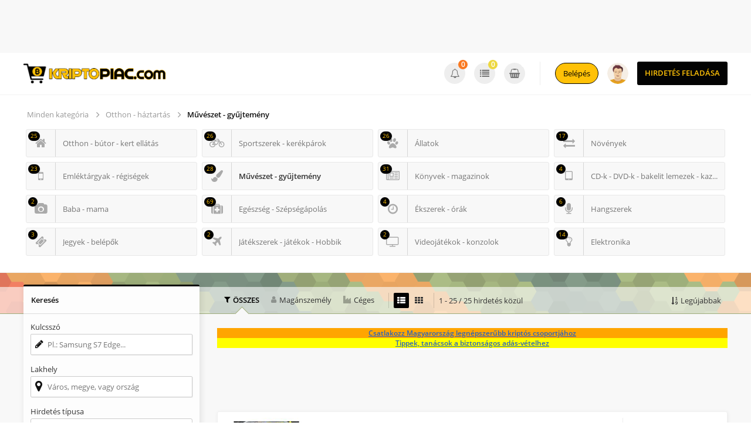

--- FILE ---
content_type: text/html; charset=UTF-8
request_url: https://kriptopiac.com/kereses/kategoria,10/sOrder,dt_pub_date/iOrderType,desc
body_size: 22457
content:
<!DOCTYPE html PUBLIC "-//W3C//DTD XHTML 1.0 Transitional//EN" "http://www.w3.org/TR/xhtml1/DTD/xhtml1-transitional.dtd">
<html xmlns="http://www.w3.org/1999/xhtml" dir="ltr" lang="hu-HU">
     <!-- <script async src="https://appsha-prm.ctengine.io/js/script.js?wkey=k7e4Gm9SRK"></script><span id="ct_cC2y0Je1FYz"></span> -->

<head>
  <meta http-equiv="Content-type" content="text/html; charset=utf-8" />
<title>Művészet - gyűjtemény - kriptopiac.com</title>
<meta name="title" content="Művészet - gyűjtemény - kriptopiac.com" />
<meta name="description" content="Művészet - gyűjtemény , 5cladba adbb K2 paper Spice oil jwh-018 5f-adb precursor" /><meta http-equiv="Pragma" content="no-cache">
<meta http-equiv="Cache-Control" content="no-cache" />
<meta http-equiv="Expires" content="Mon, 01 Jul 1970 00:00:00 GMT" />
<meta name="viewport" content="width=device-width, initial-scale=1.0, maximum-scale=1.0" />

<link rel="shortcut icon" type="image/x-icon" href="https://kriptopiac.com/oc-content/themes/veronika/images/favicons/favicon.ico" />
<link rel="icon" href="https://kriptopiac.com/oc-content/themes/veronika/images/favicons/favicon-16x16.png" sizes="16x16" type="image/png" />
<link rel="icon" href="https://kriptopiac.com/oc-content/themes/veronika/images/favicons/favicon-32x32.png" sizes="32x32" type="image/png" />
<link rel="icon" href="https://kriptopiac.com/oc-content/themes/veronika/images/favicons/favicon-72x72.png" sizes="72x72" type="image/png" />
<link rel="icon" href="https://kriptopiac.com/oc-content/themes/veronika/images/favicons/favicon-96x96.png" sizes="96x96" type="image/png" />
<link rel="icon" href="https://kriptopiac.com/oc-content/themes/veronika/images/favicons/favicon-144x144.png" sizes="144x144" type="image/png" />
<link rel="icon" href="https://kriptopiac.com/oc-content/themes/veronika/images/favicons/favicon-192x192.png" sizes="192x192" type="image/png" />
<link rel="apple-touch-icon" href="https://kriptopiac.com/oc-content/themes/veronika/images/favicons/apple-touch-icon-60x60.png" />
<link rel="apple-touch-icon" href="https://kriptopiac.com/oc-content/themes/veronika/images/favicons/apple-touch-icon-72x72.png" sizes="72x72" />
<link rel="apple-touch-icon" href="https://kriptopiac.com/oc-content/themes/veronika/images/favicons/apple-touch-icon-76x76.png" sizes="76x76" />
<link rel="apple-touch-icon" href="https://kriptopiac.com/oc-content/themes/veronika/images/favicons/apple-touch-icon-114x114.png" sizes="114x114" />
<meta name="msapplication-tileimage" content="https://kriptopiac.com/oc-content/themes/veronika/images/favicons/mstile-144x144.png" />
<link rel="apple-touch-icon" href="https://kriptopiac.com/oc-content/themes/veronika/images/favicons/apple-touch-icon-120x120.png" sizes="120x120" />
<link rel="apple-touch-icon" href="https://kriptopiac.com/oc-content/themes/veronika/images/favicons/apple-touch-icon-144x144.png" sizes="144x144" />
<link rel="apple-touch-icon" href="https://kriptopiac.com/oc-content/themes/veronika/images/favicons/apple-touch-icon-152x152.png" sizes="152x152" />


<script type="text/javascript">
  var veronikaCurrentLocale = 'Hungarian';
  var fileDefaultText = 'Nincs fájl kiválasztva';
  var fileBtnText     = 'Fájl kiválasztása';
  var veronikaHeaderImg = 'https://kriptopiac.com/oc-content/themes/veronika/images/header-icons.png';
  var baseDir = "https://kriptopiac.com/";
  var baseSearchUrl = 'https://kriptopiac.com/kereses';
  var baseAjaxUrl = 'https://kriptopiac.com/kapcsolat?ajaxRequest=1';
  var baseAdminDir = 'https://kriptopiac.com/oc-admin/index.php';
  var currentLocation = 'search';
  var currentSection = '';
  var adminLogged = '0';
  var veronikaItemStick = '1';
  var veronikaSearchStick = '1';
  var veronikaLazy = '0';
  var veronikaBxSlider = '0';
  var veronikaBxSliderSlides = '1';
  var veronikaMasonry = '0';
  var dimNormalWidth = 960;
  var dimNormalHeight = 720;
  var searchRewrite = '/kereses';
  var ajaxSearch = '0';
  var ajaxForms = '1';
  var veronikaClickOpen = 'Kattints ide a hirdetésmegtekintéséhez';
  var veronikaNoMatch = 'Nincs találat, próbáld meg másképp.';
</script>






<!-- Facebook Open Graph Tags-->
<meta property="og:title" content="Művészet - gyűjtemény - kriptopiac.com" />
<meta property="og:site_name" content="Művészet - gyűjtemény - kriptopiac.com"/>
<meta property="og:url" content="http://kriptopiac.com/kereses/kategoria,10/sOrder,dt_pub_date/iOrderType,desc" />
<meta property="og:description" content="Művészet - gyűjtemény , 5cladba adbb K2 paper Spice oil jwh-018 5f-adb precursor" />
<meta property="og:locale" content="hu_HU" />
<meta property="og:image" content="https://kriptopiac.com/oc-content/themes/veronika/images/logo.jpg" />

<!-- Twitter Tags-->
<meta name="twitter:card" content="summary" />
<meta name="twitter:site" content="@Anonymus" />
<meta name="twitter:title" content="Művészet - gyűjtemény - kriptopiac.com" />
<meta name="twitter:description" content="Művészet - gyűjtemény , 5cladba adbb K2 paper Spice oil jwh-018 5f-adb precursor" />
<meta name="twitter:image" content="https://kriptopiac.com/oc-content/themes/veronika/images/logo.jpg" />

<meta name="generator" content="Osclass 4.4.0" />
<link href="https://kriptopiac.com/oc-content/plugins/realestate_attributes/css/style.css" rel="stylesheet" type="text/css" />        <script type="text/javascript">
            pop_exit = {};
            pop_exit.modal_id = 'ouibounce';
            pop_exit.url_view = 'https://kriptopiac.com/index.php?page=ajax&action=runhook&hook=exit_popup_increment_view&';
            pop_exit.url_click = 'https://kriptopiac.com/index.php?page=ajax&action=runhook&hook=exit_popup_increment_click&';
            pop_exit.aggressive = false;
            pop_exit.cookieExpire = '10';
        </script>
        <link href="https://kriptopiac.com/oc-content/plugins/favorite_items/css/front.css" rel="stylesheet" type="text/css" />
<link href="https://kriptopiac.com/oc-content/plugins/instant_messenger/css/user.css" rel="stylesheet" type="text/css" />
<link href="https://kriptopiac.com/oc-content/plugins/rad_search/css/distance_box.css" rel="stylesheet" type="text/css" />
<link href="https://kriptopiac.com/oc-content/plugins/rad_search/css/listing_map.css" rel="stylesheet" type="text/css" />
<link href="https://kriptopiac.com/oc-content/plugins/rad_search/css/publish_map.css" rel="stylesheet" type="text/css" />
<link href="https://kriptopiac.com/oc-content/plugins/user_rating/css/user.css" rel="stylesheet" type="text/css" />
<link href="https://kriptopiac.com/oc-content/plugins/osclass_pay/css/user.css?v=20260131110552" rel="stylesheet" type="text/css" />
<link href="https://kriptopiac.com/oc-content/plugins/osclass_pay/css/tipped.css" rel="stylesheet" type="text/css" />
<link href="https://kriptopiac.com/oc-content/plugins/osclass_pay/css/admin_items.css" rel="stylesheet" type="text/css" />
<link href="https://kriptopiac.com/oc-content/plugins/blog/css/user.css?v=20260131110552" rel="stylesheet" type="text/css" />
<link href="//cdnjs.cloudflare.com/ajax/libs/lightgallery/1.6.11/css/lightgallery.min.css" rel="stylesheet" type="text/css" />
<link href="https://kriptopiac.com/oc-content/themes/veronika/css/style.css?v=361" rel="stylesheet" type="text/css" />
<link href="https://kriptopiac.com/oc-content/themes/veronika/js/fancybox/jquery.fancybox.css" rel="stylesheet" type="text/css" />
<link href="https://kriptopiac.com/oc-content/themes/veronika/css/responsive.css" rel="stylesheet" type="text/css" />
<link href="https://kriptopiac.com/oc-content/themes/veronika/fonts/fa/css/font-awesome.min.css" rel="stylesheet" type="text/css" />
<link href="https://kriptopiac.com/oc-content/themes/veronika/css/jquery-ui.min.css" rel="stylesheet" type="text/css" />
<link href="https://kriptopiac.com/oc-content/plugins//pop_exit/css/main.css" rel="stylesheet" type="text/css" />
<script type="text/javascript" src="https://kriptopiac.com/oc-includes/osclass/assets/js/jquery.min.js"></script>
<script type="text/javascript" src="https://kriptopiac.com/oc-content/plugins/favorite_items/js/front.js"></script>
<script type="text/javascript" src="https://kriptopiac.com/oc-includes/osclass/assets/js/jquery.validate.min.js"></script>
<script type="text/javascript" src="https://kriptopiac.com/oc-content/plugins/user_rating/js/user.js"></script>
<script type="text/javascript" src="https://kriptopiac.com/oc-content/plugins/osclass_pay/js/user.js?v=20260131110552"></script>
<script type="text/javascript" src="https://kriptopiac.com/oc-content/plugins/osclass_pay/js/tipped.js"></script>
<script type="text/javascript" src="https://cdnjs.cloudflare.com/ajax/libs/lightgallery/1.6.11/js/lightgallery-all.min.js"></script>
<script type="text/javascript" src="https://kriptopiac.com/oc-content/plugins/blog/js/user.js?v=20260131110552"></script>
<script type="text/javascript" src="https://kriptopiac.com/oc-content/themes/veronika/js/fancybox/jquery.fancybox.pack.js"></script>
<script type="text/javascript" src="https://kriptopiac.com/oc-content/themes/veronika/js/jquery.priceFormat.js"></script>
<script type="text/javascript" src="https://kriptopiac.com/oc-content/themes/veronika/js/jquery.sticky-kit.min.js"></script>
<script type="text/javascript" src="https://kriptopiac.com/oc-includes/osclass/assets/js/date.js"></script>
<script type="text/javascript" src="https://kriptopiac.com/oc-includes/osclass/assets/js/jquery-ui.min.js"></script>
<script type="text/javascript" src="https://kriptopiac.com/oc-content/themes/veronika/js/global.js?v=305"></script>
<script type="text/javascript" src="https://kriptopiac.com/oc-content/plugins//pop_exit/node_modules/ouibounce/source/ouibounce.js"></script>
<script type="text/javascript" src="https://kriptopiac.com/oc-content/plugins//pop_exit/js/main.js"></script>
      <meta name="robots" content="index, follow" />
    <meta name="googlebot" content="index, follow" />
  </head>

<body id="body-search">
<style>
div .adss {
    width: 100px;
    height: 100px;
    background-color: red;
    
    position: absolute;
    top:0;
    bottom: 0;
    left: 0;
    right: 0;
    
    margin: auto;
}
</style>
<div></div>
<center><iframe data-aa='2170074' src='//ad.a-ads.com/2170074?size=728x90' style='width:728px; height:90px; border:0px; padding:0; overflow:hidden; background-color: transparent;'></iframe></center>

<center>
<!-- <iframe data-aa='2188475' src='//ad.a-ads.com/2188475?size=970x90' style='width:970px; height:90px; border:0px; padding:0; overflow:hidden; background-color: transparent;'></iframe> ideiglenesen kiszedve -->
</center>


<div id="header-bar">
  <div class="inside">
    <a href="#" id="h-options" class="header-menu resp is767" data-link-id="#menu-options">
      <span class="line tr1"></span>
      <span class="line tr1"></span>
      <span class="line tr1"></span>
    </a>

    <a id="h-search" class="header-menu resp is767 tr1" data-link-id="#menu-search">
      <span class="tr1"></span>
    </a>

    <a id="h-user" class="header-menu resp is767 tr1" data-link-id="#menu-user">
      <span class="tr1"></span>
          </a>


    <div class="left-block">
      <div class="logo not767">
        <a class="resp-logo" href="https://kriptopiac.com/"><img border="0" alt="kriptopiac.com" src="https://kriptopiac.com/oc-content/themes/veronika/images/logo.jpg" /></a>
      </div>

              <a id="history-back" class="is767" href="https://kriptopiac.com/"><i class="fa fa-angle-left"></i><span>Főoldal</span></a>
      
      <div class="language not767">
              </div>


          </div>

    <div class="right-block not767">

      
      <a class="publish round3 tr1" href="https://kriptopiac.com/hirdetes/feladasa">
        <span class="non-resp">Hirdetés feladása</span>
        <span class="resp">Hozzáadás</span>
      </a>

      <div class="account has-border">
                  <a class="profile tr1" href="https://kriptopiac.com/felhasznalo/belepes">Belépés</a>
        
                  <a class="picture tr1" href="https://kriptopiac.com/felhasznalo/profil"><img src="https://kriptopiac.com/oc-content/themes/veronika/images/profile-default.png"/></a>
              </div>

      <div class="notification">
                  
          <a class="alert tr1" title="Értesítések" href="https://kriptopiac.com/felhasznalo/figyelmeztetes"><i class="fa fa-bell-o"></i> <span class="counter">0</span></a>
          <a class="item tr1" title="Hirdetések" href="https://kriptopiac.com/felhasznalo/hirdetesei"><i class="fa fa-list"></i> <span class="counter">0</span></a>

                      
            <a class="cart tr1" title="Cart" href="https://kriptopiac.com/osclasspay/cart"><i class="fa fa-shopping-basket"></i> <span class="counter">0</span></a>
                        </div>

    </div>   
  </div>
</div>





<div id="category-navigation">
      <div class="top-cat-head sc-click non-resp is767">
      <i class="fa fa-ellipsis-h"></i> 
      <span>
                  Alkategóriák              </span>
    </div>
  
  <div class="top-cat-wrap sc-block">

    
    <div 
      id="top-subcat"
            class="has-sub"    >
      <div class="subcat-inside">

        

                  <! -- SEARCH PAGE SUBCATEGORIES LIST -->

          <div>
                                                
            <div class="cat-navigation">
              <a id="cat-link" href="https://kriptopiac.com/kereses/sOrder,dt_pub_date/iOrderType,desc">Minden kategória</a><a id="cat-link" href="https://kriptopiac.com/kereses/sOrder,dt_pub_date/iOrderType,desc/kategoria,136">Otthon - háztartás</a><a id="cat-link" href="https://kriptopiac.com/kereses/sOrder,dt_pub_date/iOrderType,desc/kategoria,10">Művészet - gyűjtemény</a>            </div>


            <div id="search-cat" class="search-cat">
              <div class="cat-tab">
                
                                                      
                    <div class="link-wrap">
                      <a href="https://kriptopiac.com/kereses/sOrder,dt_pub_date/iOrderType,desc/kategoria,23" id="cat-link" ">
                        <span>
                          <span class="icon"><i class="fa fa-home"></i></span>
                          <span class="name">Otthon - bútor - kert ellátás <strong>25</strong></span>
                        </span>
                      </a>
                    </div>
                                      
                    <div class="link-wrap">
                      <a href="https://kriptopiac.com/kereses/sOrder,dt_pub_date/iOrderType,desc/kategoria,26" id="cat-link" ">
                        <span>
                          <span class="icon"><i class="fa fa-bicycle"></i></span>
                          <span class="name">Sportszerek - kerékpárok <strong>26</strong></span>
                        </span>
                      </a>
                    </div>
                                      
                    <div class="link-wrap">
                      <a href="https://kriptopiac.com/kereses/sOrder,dt_pub_date/iOrderType,desc/kategoria,9" id="cat-link" ">
                        <span>
                          <span class="icon"><i class="fa fa-paw"></i></span>
                          <span class="name">Állatok <strong>26</strong></span>
                        </span>
                      </a>
                    </div>
                                      
                    <div class="link-wrap">
                      <a href="https://kriptopiac.com/kereses/sOrder,dt_pub_date/iOrderType,desc/kategoria,11" id="cat-link" ">
                        <span>
                          <span class="icon"><i class="fa fa-exchange"></i></span>
                          <span class="name">Növények <strong>17</strong></span>
                        </span>
                      </a>
                    </div>
                                      
                    <div class="link-wrap">
                      <a href="https://kriptopiac.com/kereses/sOrder,dt_pub_date/iOrderType,desc/kategoria,18" id="cat-link" ">
                        <span>
                          <span class="icon"><i class="fa fa-mobile"></i></span>
                          <span class="name">Emléktárgyak - régiségek <strong>23</strong></span>
                        </span>
                      </a>
                    </div>
                                      
                    <div class="link-wrap">
                      <a href="https://kriptopiac.com/kereses/sOrder,dt_pub_date/iOrderType,desc/kategoria,10" id="cat-link" class="bold"">
                        <span>
                          <span class="icon"><i class="fa fa-paint-brush"></i></span>
                          <span class="name">Művészet - gyűjtemény <strong>28</strong></span>
                        </span>
                      </a>
                    </div>
                                      
                    <div class="link-wrap">
                      <a href="https://kriptopiac.com/kereses/sOrder,dt_pub_date/iOrderType,desc/kategoria,12" id="cat-link" ">
                        <span>
                          <span class="icon"><i class="fa fa-newspaper-o"></i></span>
                          <span class="name">Könyvek - magazinok <strong>31</strong></span>
                        </span>
                      </a>
                    </div>
                                      
                    <div class="link-wrap">
                      <a href="https://kriptopiac.com/kereses/sOrder,dt_pub_date/iOrderType,desc/kategoria,14" id="cat-link" ">
                        <span>
                          <span class="icon"><i class="fa fa-tablet"></i></span>
                          <span class="name">CD-k - DVD-k - bakelit lemezek - kazetták <strong>4</strong></span>
                        </span>
                      </a>
                    </div>
                                      
                    <div class="link-wrap">
                      <a href="https://kriptopiac.com/kereses/sOrder,dt_pub_date/iOrderType,desc/kategoria,13" id="cat-link" ">
                        <span>
                          <span class="icon"><i class="fa fa-camera"></i></span>
                          <span class="name">Baba - mama <strong>2</strong></span>
                        </span>
                      </a>
                    </div>
                                      
                    <div class="link-wrap">
                      <a href="https://kriptopiac.com/kereses/sOrder,dt_pub_date/iOrderType,desc/kategoria,22" id="cat-link" ">
                        <span>
                          <span class="icon"><i class="fa fa-medkit"></i></span>
                          <span class="name">Egészség - Szépségápolás <strong>69</strong></span>
                        </span>
                      </a>
                    </div>
                                      
                    <div class="link-wrap">
                      <a href="https://kriptopiac.com/kereses/sOrder,dt_pub_date/iOrderType,desc/kategoria,24" id="cat-link" ">
                        <span>
                          <span class="icon"><i class="fa fa-clock-o"></i></span>
                          <span class="name">Ékszerek - órák <strong>4</strong></span>
                        </span>
                      </a>
                    </div>
                                      
                    <div class="link-wrap">
                      <a href="https://kriptopiac.com/kereses/sOrder,dt_pub_date/iOrderType,desc/kategoria,25" id="cat-link" ">
                        <span>
                          <span class="icon"><i class="fa fa-microphone"></i></span>
                          <span class="name">Hangszerek <strong>6</strong></span>
                        </span>
                      </a>
                    </div>
                                      
                    <div class="link-wrap">
                      <a href="https://kriptopiac.com/kereses/sOrder,dt_pub_date/iOrderType,desc/kategoria,27" id="cat-link" ">
                        <span>
                          <span class="icon"><i class="fa fa-ticket"></i></span>
                          <span class="name">Jegyek - belépők <strong>3</strong></span>
                        </span>
                      </a>
                    </div>
                                      
                    <div class="link-wrap">
                      <a href="https://kriptopiac.com/kereses/sOrder,dt_pub_date/iOrderType,desc/kategoria,28" id="cat-link" ">
                        <span>
                          <span class="icon"><i class="fa fa-plane"></i></span>
                          <span class="name">Játékszerek - játékok - Hobbik <strong>2</strong></span>
                        </span>
                      </a>
                    </div>
                                      
                    <div class="link-wrap">
                      <a href="https://kriptopiac.com/kereses/sOrder,dt_pub_date/iOrderType,desc/kategoria,29" id="cat-link" ">
                        <span>
                          <span class="icon"><i class="fa fa-television"></i></span>
                          <span class="name">Videojátékok - konzolok <strong>2</strong></span>
                        </span>
                      </a>
                    </div>
                                      
                    <div class="link-wrap">
                      <a href="https://kriptopiac.com/kereses/sOrder,dt_pub_date/iOrderType,desc/kategoria,19" id="cat-link" ">
                        <span>
                          <span class="icon"><i class="fa fa-lightbulb-o"></i></span>
                          <span class="name">Elektronika <strong>14</strong></span>
                        </span>
                      </a>
                    </div>
                                                </div>
            </div>
          </div>
        
      </div>
    </div>
  </div>
</div>
<div class="container-outer search">


  <div class="container">



<p id="back-top-right">
			<a href="#"><span></span></a>
		  </p>

<div class="clear"></div>

<div class="flash-box">
  <div class="flash-wrap">
      </div>
</div>







<div class="content-top"><span></span></div>

<div class="content list">
  <div id="main" class="search">

    <!-- TOP SEARCH TITLE -->
    

    <!-- SEARCH FILTERS - SORT / COMPANY / VIEW -->
    <div id="search-sort" class="not767">
      <div class="user-company-change">
        <div class="all active"><span>Összes</span></div>
        <div class="individual "><span>Magánszemély</span></div>
        <div class="company "><span>Céges</span></div>
      </div>

      <div class="list-grid">
                                <a href="https://kriptopiac.com/kereses/kategoria,10/sOrder,dt_pub_date/iOrderType,desc/sShowAs,list" title="Listanézetre vált" class="active"><i class="fa fa-th-list"></i></a>
                <a href="https://kriptopiac.com/kereses/kategoria,10/sOrder,dt_pub_date/iOrderType,desc/sShowAs,gallery" title="Rács nézetre vált" ><i class="fa fa-th"></i></a>
      </div>

      <div class="counter">
                  1 - 25  /  25 hirdetés közül                                                           
              </div>

      <div class="sort-it">
        <div class="sort-title">
          <div class="title-keep noselect">
                                                                                                  <i class="fa fa-sort-numeric-asc"></i>
                
                <span>
                  <span class="non-resp not1200">Legújabbak</span>
                  <span class="resp is1200">rendez</span>
                </span>
                                                                                                                    </div>

          <div id="sort-wrap">
            <div class="sort-content">
              <div class="info">Rendezési sorrend kiválasztása</div>

                                                                              <a class="current" href="https://kriptopiac.com/kereses/kategoria,10/sOrder,dt_pub_date/iOrderType,desc"><span>Legújabbak</span></a>
                                                                                                <a href="https://kriptopiac.com/kereses/kategoria,10/sOrder,i_price/iOrderType,asc"><span>Olcsóbb hirdetések elöl</span></a>
                                                                                                <a href="https://kriptopiac.com/kereses/kategoria,10/sOrder,i_price/iOrderType,desc"><span>Drágább hirdetések elöl</span></a>
                                                          </div>
          </div>
        </div>
      </div>
    </div>


    <!-- HELPERS FORS AJAX SEARCH -->
    <div id="ajax-help" style="display:none;">
      <input type="hidden" name="ajax-last-page-id" value="1" />

      
      <input type="hidden" name="ajax-price-format-prefix" value="" />
      <input type="hidden" name="ajax-price-format-suffix" value="Ft" />
      <input type="hidden" name="ajax-price-format-sep" value=" " />
      <input type="hidden" name="ajax-price-max-price" value="9000000" />
      <input type="hidden" name="ajax-price-min-price-search" value="" />
      <input type="hidden" name="ajax-price-max-price-search" value="" />

    </div>


    <div id="search-items" data-loading="Hirdetések betöltése...">
	<!--
<style>
.grid-container {
	height: 90px;
  font-size: 30px;
  display: grid;
  background-color: orange;
  background-image: url("https://kriptopiac.com/kepek/bannerek/freebitcoin-banner.gif");
  cursor: pointer;
    text-align: center;

}


</style>
<p class="grid-container"></p>
-->

	
              <div class="banner-theme banner-search_top not767"><div><center></span>


<h1 style="background-color:orange;"><center><a href="https://discord.gg/dNgfpMRRQk" target="_blank" title="Csatlakozz Magyarország legnépszerűbb kriptós csoportjához">Csatlakozz Magyarország legnépszerűbb kriptós csoportjához</a></center></h1>
<h1 style="background-color:yellow;"><center><a href="/biztonsagos-adas-vetel-p42" target="_blank" title="Tippek, tanácsok a biztonságos adás-vételhez">Tippek, tanácsok a biztonságos adás-vételhez</a></center></h1>

<iframe data-aa='2170074' src='//ad.a-ads.com/2170074?size=728x90' style='width:728px; height:90px; border:0px; padding:0; overflow:hidden; background-color: transparent;'></iframe>

</div></div>
        <div id="list-view" class="search-items-wrap">

  


    
    
  <div class="list-prod o1 ">
    <a href="javascript://" class="fi_make_favorite fi_fav_13893" rel="13893" title="Hozzáadás a kedvencekhez"><span></span></a>
    <div class="left">
      <h3 class="resp-title"><a href="https://kriptopiac.com/otthon-haztartas/muveszet-gyujtemeny/5cladba-adbb-k2-paper-spice-oil-jwh-018-5f-adb-precursor_i13893">5cladba adbb K2 paper Spice oil jwh-018 5f-adb precursor</a></h3>

              <a class="big-img" href="https://kriptopiac.com/otthon-haztartas/muveszet-gyujtemeny/5cladba-adbb-k2-paper-spice-oil-jwh-018-5f-adb-precursor_i13893"><img class="lazyload" src="https://kriptopiac.com/oc-content/uploads/138/55921_thumbnail.jpg" data-src="https://kriptopiac.com/oc-content/uploads/138/55921_thumbnail.jpg" title="5cladba adbb K2 paper Spice oil jwh-018 5f-adb precursor" alt="5cladba adbb K2 paper Spice oil jwh-018 5f-adb precursor" /></a>

        <div class="img-bar">
                                                  </div>
          </div>

    <div class="middle">
            
      <h3><a href="https://kriptopiac.com/otthon-haztartas/muveszet-gyujtemeny/5cladba-adbb-k2-paper-spice-oil-jwh-018-5f-adb-precursor_i13893">5cladba adbb K2 paper Spice oil jwh-018 5f-adb precursor</a></h3>
      <div class="desc has_images">5cladba adbb K2 paper Spice oil jwh-018 5f-adb precursor</div>
      <div class="loc"><i class="fa fa-map-marker"></i>Derbyshire (United Kingdom)</div>
      <div class="author">
        <i class="fa fa-pencil"></i>Hirdetést feladta 
                  <a href="https://kriptopiac.com/felhasznalo/profil/2942">MoonVvci</a>
              </div>
    </div>

    <div class="right">
              <div class="price">600 Ft</div>
      
      <a class="view round2" href="https://kriptopiac.com/otthon-haztartas/muveszet-gyujtemeny/5cladba-adbb-k2-paper-spice-oil-jwh-018-5f-adb-precursor_i13893"><i class="fa fa-folder-open-o"></i> megtekint</a>
      <a class="category" href="https://kriptopiac.com/otthon-haztartas/muveszet-gyujtemeny">Művészet - gyűjtemény</a>

      <span class="date">
        közzétette <span title="November 24, 2025">2 hónappal ezelőtt</span>
      </span>

      <span class="viewed">
        megtekintett <span>61x</span>      </span>
    </div>
  </div>


    
      
    
  <div class="list-prod o2 ">
    <a href="javascript://" class="fi_make_favorite fi_fav_13892" rel="13892" title="Hozzáadás a kedvencekhez"><span></span></a>
    <div class="left">
      <h3 class="resp-title"><a href="https://kriptopiac.com/otthon-haztartas/muveszet-gyujtemeny/5cladba-adbb-5cl-adb-a-5cladb-jwh-018-5f-adb-iamb-k2-sheets_i13892">5cladba adbb 5cl-adb-a 5cladb jwh-018 5f-adb IAMB K2 sheets</a></h3>

              <a class="big-img" href="https://kriptopiac.com/otthon-haztartas/muveszet-gyujtemeny/5cladba-adbb-5cl-adb-a-5cladb-jwh-018-5f-adb-iamb-k2-sheets_i13892"><img class="lazyload" src="https://kriptopiac.com/oc-content/uploads/138/55920_thumbnail.jpg" data-src="https://kriptopiac.com/oc-content/uploads/138/55920_thumbnail.jpg" title="5cladba adbb 5cl-adb-a 5cladb jwh-018 5f-adb  IAMB  K2 sheets" alt="5cladba adbb 5cl-adb-a 5cladb jwh-018 5f-adb  IAMB  K2 sheets" /></a>

        <div class="img-bar">
                                                  </div>
          </div>

    <div class="middle">
            
      <h3><a href="https://kriptopiac.com/otthon-haztartas/muveszet-gyujtemeny/5cladba-adbb-5cl-adb-a-5cladb-jwh-018-5f-adb-iamb-k2-sheets_i13892">5cladba adbb 5cl-adb-a 5cladb jwh-018 5f-adb IAMB K2 sheets</a></h3>
      <div class="desc has_images">5cladba adbb 5cl-adb-a 5cladb jwh-018 5f-adb IAMB K2 sheets</div>
      <div class="loc"><i class="fa fa-map-marker"></i>Derbyshire (United Kingdom)</div>
      <div class="author">
        <i class="fa fa-pencil"></i>Hirdetést feladta 
                  <a href="https://kriptopiac.com/felhasznalo/profil/2942">MoonVvci</a>
              </div>
    </div>

    <div class="right">
              <div class="price">500 Ft</div>
      
      <a class="view round2" href="https://kriptopiac.com/otthon-haztartas/muveszet-gyujtemeny/5cladba-adbb-5cl-adb-a-5cladb-jwh-018-5f-adb-iamb-k2-sheets_i13892"><i class="fa fa-folder-open-o"></i> megtekint</a>
      <a class="category" href="https://kriptopiac.com/otthon-haztartas/muveszet-gyujtemeny">Művészet - gyűjtemény</a>

      <span class="date">
        közzétette <span title="November 24, 2025">2 hónappal ezelőtt</span>
      </span>

      <span class="viewed">
        megtekintett <span>63x</span>      </span>
    </div>
  </div>


    
      
    
  <div class="list-prod o3 ">
    <a href="javascript://" class="fi_make_favorite fi_fav_13833" rel="13833" title="Hozzáadás a kedvencekhez"><span></span></a>
    <div class="left">
      <h3 class="resp-title"><a href="https://kriptopiac.com/otthon-haztartas/muveszet-gyujtemeny/amil-baba-in-karachi-amil-baba-in-pakistan-amil-baba-in-lahore-amil-baba-in-islamabad-amil-bab_i13833">amil baba in karachi, amil baba in pakistan, amil baba in lahore, amil baba in i...</a></h3>

              <a class="big-img" href="https://kriptopiac.com/otthon-haztartas/muveszet-gyujtemeny/amil-baba-in-karachi-amil-baba-in-pakistan-amil-baba-in-lahore-amil-baba-in-islamabad-amil-bab_i13833"><img class="lazyload" src="https://kriptopiac.com/oc-content/uploads/138/55815_thumbnail.jpg" data-src="https://kriptopiac.com/oc-content/uploads/138/55815_thumbnail.jpg" title="amil baba in karachi, amil baba in pakistan, amil baba in lahore, amil baba in islamabad, amil bab -" alt="amil baba in karachi, amil baba in pakistan, amil baba in lahore, amil baba in islamabad, amil bab -" /></a>

        <div class="img-bar">
                                              <span class="small-img selected" id="bar_img_0"><img class="lazyload" src="https://kriptopiac.com/oc-content/uploads/138/55815_thumbnail.jpg" data-src="https://kriptopiac.com/oc-content/uploads/138/55815_thumbnail.jpg" title="amil baba in karachi, amil baba in pakistan, amil baba in lahore, amil baba in islamabad, amil bab -" alt="amil baba in karachi, amil baba in pakistan, amil baba in lahore, amil baba in islamabad, amil bab -" /></span>
                                                <span class="small-img" id="bar_img_1"><img class="lazyload" src="https://kriptopiac.com/oc-content/uploads/138/55816_thumbnail.jpg" data-src="https://kriptopiac.com/oc-content/uploads/138/55816_thumbnail.jpg" title="amil baba in karachi, amil baba in pakistan, amil baba in lahore, amil baba in islamabad, amil bab -" alt="amil baba in karachi, amil baba in pakistan, amil baba in lahore, amil baba in islamabad, amil bab -" /></span>
                                                <span class="small-img" id="bar_img_2"><img class="lazyload" src="https://kriptopiac.com/oc-content/uploads/138/55817_thumbnail.jpg" data-src="https://kriptopiac.com/oc-content/uploads/138/55817_thumbnail.jpg" title="amil baba in karachi, amil baba in pakistan, amil baba in lahore, amil baba in islamabad, amil bab -" alt="amil baba in karachi, amil baba in pakistan, amil baba in lahore, amil baba in islamabad, amil bab -" /></span>
                                                                                                                                                                                                              </div>
          </div>

    <div class="middle">
            
      <h3><a href="https://kriptopiac.com/otthon-haztartas/muveszet-gyujtemeny/amil-baba-in-karachi-amil-baba-in-pakistan-amil-baba-in-lahore-amil-baba-in-islamabad-amil-bab_i13833">amil baba in karachi, amil baba in pakistan, amil baba in lahore, amil baba in i...</a></h3>
      <div class="desc has_images">amil baba in karachi, amil baba in pakistan, amil baba in lahore, amil baba in islamabad, amil bab -amil baba in karachi, amil baba in pakistan, amil baba in lahore, amil baba in islamabad, amil bab -amil baba in karachi, amil baba in pakistan, amil baba in lahore, amil baba in islamabad, amil bab -...</div>
      <div class="loc"><i class="fa fa-map-marker"></i>Hely nincs megadva</div>
      <div class="author">
        <i class="fa fa-pencil"></i>Hirdetést feladta 
                  <a href="https://kriptopiac.com/felhasznalo/profil/2937">ghhg</a>
              </div>
    </div>

    <div class="right">
              <div class="price">Megegyezés szerint        Megegyezés szerint</div>
      
      <a class="view round2" href="https://kriptopiac.com/otthon-haztartas/muveszet-gyujtemeny/amil-baba-in-karachi-amil-baba-in-pakistan-amil-baba-in-lahore-amil-baba-in-islamabad-amil-bab_i13833"><i class="fa fa-folder-open-o"></i> megtekint</a>
      <a class="category" href="https://kriptopiac.com/otthon-haztartas/muveszet-gyujtemeny">Művészet - gyűjtemény</a>

      <span class="date">
        közzétette <span title="November 22, 2025">2 hónappal ezelőtt</span>
      </span>

      <span class="viewed">
        megtekintett <span>60x</span>      </span>
    </div>
  </div>


          <div class="banner-theme banner-search_list not767"><div><center><a href="https://freebitco.in/?r=45771041&tag=kriptopiac" target="_blank" title=""><img src="/kepek/bannerek/freebitcoin-banner.gif" width="728" height="90" border="0" alt="" /></a>
</center>

<h1 style="background-color:orange;"><center><a href="https://discord.gg/dNgfpMRRQk" target="_blank" title="Csatlakozz Magyarország legnépszerűbb kriptós csoportjához">Csatlakozz Magyarország legnépszerűbb kriptós csoportjához</a></center></h1>
<h1 style="background-color:yellow;"><center><a href="/biztonsagos-adas-vetel-p42" target="_blank" title="Tippek, tanácsok a biztonságos adás-vételhez">Tippek, tanácsok a biztonságos adás-vételhez</a></center></h1>

<iframe data-aa='2170074' src='//ad.a-ads.com/2170074?size=728x90' style='width:728px; height:90px; border:0px; padding:0; overflow:hidden; background-color: transparent;'></iframe>

</div></div>    
      
    
  <div class="list-prod o4 ">
    <a href="javascript://" class="fi_make_favorite fi_fav_13832" rel="13832" title="Hozzáadás a kedvencekhez"><span></span></a>
    <div class="left">
      <h3 class="resp-title"><a href="https://kriptopiac.com/otthon-haztartas/muveszet-gyujtemeny/amil-baba-in-karachi-authentic-istikhara-center-karachi_i13832">amil baba in karachi authentic istikhara center karachi</a></h3>

              <a class="big-img" href="https://kriptopiac.com/otthon-haztartas/muveszet-gyujtemeny/amil-baba-in-karachi-authentic-istikhara-center-karachi_i13832"><img class="lazyload" src="https://kriptopiac.com/oc-content/uploads/138/55803_thumbnail.jpg" data-src="https://kriptopiac.com/oc-content/uploads/138/55803_thumbnail.jpg" title="amil baba in karachi authentic istikhara center karachi" alt="amil baba in karachi authentic istikhara center karachi" /></a>

        <div class="img-bar">
                                              <span class="small-img selected" id="bar_img_0"><img class="lazyload" src="https://kriptopiac.com/oc-content/uploads/138/55803_thumbnail.jpg" data-src="https://kriptopiac.com/oc-content/uploads/138/55803_thumbnail.jpg" title="amil baba in karachi authentic istikhara center karachi" alt="amil baba in karachi authentic istikhara center karachi" /></span>
                                                <span class="small-img" id="bar_img_1"><img class="lazyload" src="https://kriptopiac.com/oc-content/uploads/138/55804_thumbnail.jpg" data-src="https://kriptopiac.com/oc-content/uploads/138/55804_thumbnail.jpg" title="amil baba in karachi authentic istikhara center karachi" alt="amil baba in karachi authentic istikhara center karachi" /></span>
                                                <span class="small-img" id="bar_img_2"><img class="lazyload" src="https://kriptopiac.com/oc-content/uploads/138/55805_thumbnail.jpg" data-src="https://kriptopiac.com/oc-content/uploads/138/55805_thumbnail.jpg" title="amil baba in karachi authentic istikhara center karachi" alt="amil baba in karachi authentic istikhara center karachi" /></span>
                                                                                                                                                                                                                                    </div>
          </div>

    <div class="middle">
            
      <h3><a href="https://kriptopiac.com/otthon-haztartas/muveszet-gyujtemeny/amil-baba-in-karachi-authentic-istikhara-center-karachi_i13832">amil baba in karachi authentic istikhara center karachi</a></h3>
      <div class="desc has_images">amil baba in karachi authentic istikhara center karachiamil baba in karachi authentic istikhara center karachiamil baba in karachi authentic istikhara center karachiamil baba in karachi authentic istikhara center karachiamil baba in karachi authentic istikhara center karachiamil baba in karachi auth...</div>
      <div class="loc"><i class="fa fa-map-marker"></i>Hely nincs megadva</div>
      <div class="author">
        <i class="fa fa-pencil"></i>Hirdetést feladta 
                  <a href="https://kriptopiac.com/felhasznalo/profil/2937">ghhg</a>
              </div>
    </div>

    <div class="right">
              <div class="price">Megegyezés szerint        Megegyezés szerint</div>
      
      <a class="view round2" href="https://kriptopiac.com/otthon-haztartas/muveszet-gyujtemeny/amil-baba-in-karachi-authentic-istikhara-center-karachi_i13832"><i class="fa fa-folder-open-o"></i> megtekint</a>
      <a class="category" href="https://kriptopiac.com/otthon-haztartas/muveszet-gyujtemeny">Művészet - gyűjtemény</a>

      <span class="date">
        közzétette <span title="November 22, 2025">2 hónappal ezelőtt</span>
      </span>

      <span class="viewed">
        megtekintett <span>63x</span>      </span>
    </div>
  </div>


    
      
    
  <div class="list-prod o5 ">
    <a href="javascript://" class="fi_make_favorite fi_fav_13831" rel="13831" title="Hozzáadás a kedvencekhez"><span></span></a>
    <div class="left">
      <h3 class="resp-title"><a href="https://kriptopiac.com/otthon-haztartas/muveszet-gyujtemeny/kala-jadu-specialist-amil-baba-in-pakistan-kala-jadu-expert-amil-ba_i13831">kala jadu specialist, amil baba in pakistan, kala jadu expert, amil ba...</a></h3>

              <a class="big-img" href="https://kriptopiac.com/otthon-haztartas/muveszet-gyujtemeny/kala-jadu-specialist-amil-baba-in-pakistan-kala-jadu-expert-amil-ba_i13831"><img class="lazyload" src="https://kriptopiac.com/oc-content/uploads/138/55791_thumbnail.jpg" data-src="https://kriptopiac.com/oc-content/uploads/138/55791_thumbnail.jpg" title="kala jadu specialist, amil baba in pakistan, kala jadu expert, amil ba..." alt="kala jadu specialist, amil baba in pakistan, kala jadu expert, amil ba..." /></a>

        <div class="img-bar">
                                              <span class="small-img selected" id="bar_img_0"><img class="lazyload" src="https://kriptopiac.com/oc-content/uploads/138/55791_thumbnail.jpg" data-src="https://kriptopiac.com/oc-content/uploads/138/55791_thumbnail.jpg" title="kala jadu specialist, amil baba in pakistan, kala jadu expert, amil ba..." alt="kala jadu specialist, amil baba in pakistan, kala jadu expert, amil ba..." /></span>
                                                <span class="small-img" id="bar_img_1"><img class="lazyload" src="https://kriptopiac.com/oc-content/uploads/138/55792_thumbnail.jpg" data-src="https://kriptopiac.com/oc-content/uploads/138/55792_thumbnail.jpg" title="kala jadu specialist, amil baba in pakistan, kala jadu expert, amil ba..." alt="kala jadu specialist, amil baba in pakistan, kala jadu expert, amil ba..." /></span>
                                                <span class="small-img" id="bar_img_2"><img class="lazyload" src="https://kriptopiac.com/oc-content/uploads/138/55793_thumbnail.jpg" data-src="https://kriptopiac.com/oc-content/uploads/138/55793_thumbnail.jpg" title="kala jadu specialist, amil baba in pakistan, kala jadu expert, amil ba..." alt="kala jadu specialist, amil baba in pakistan, kala jadu expert, amil ba..." /></span>
                                                                                                                                                                                                                                    </div>
          </div>

    <div class="middle">
            
      <h3><a href="https://kriptopiac.com/otthon-haztartas/muveszet-gyujtemeny/kala-jadu-specialist-amil-baba-in-pakistan-kala-jadu-expert-amil-ba_i13831">kala jadu specialist, amil baba in pakistan, kala jadu expert, amil ba...</a></h3>
      <div class="desc has_images">kala jadu specialist, amil baba in pakistan, kala jadu expert, amil ba...kala jadu specialist, amil baba in pakistan, kala jadu expert, amil ba...kala jadu specialist, amil baba in pakistan, kala jadu expert, amil ba...kala jadu specialist, amil baba in pakistan, kala jadu expert, amil ba...kala jad...</div>
      <div class="loc"><i class="fa fa-map-marker"></i>Hely nincs megadva</div>
      <div class="author">
        <i class="fa fa-pencil"></i>Hirdetést feladta 
                  <a href="https://kriptopiac.com/felhasznalo/profil/2937">ghhg</a>
              </div>
    </div>

    <div class="right">
              <div class="price">Megegyezés szerint        Megegyezés szerint</div>
      
      <a class="view round2" href="https://kriptopiac.com/otthon-haztartas/muveszet-gyujtemeny/kala-jadu-specialist-amil-baba-in-pakistan-kala-jadu-expert-amil-ba_i13831"><i class="fa fa-folder-open-o"></i> megtekint</a>
      <a class="category" href="https://kriptopiac.com/otthon-haztartas/muveszet-gyujtemeny">Művészet - gyűjtemény</a>

      <span class="date">
        közzétette <span title="November 22, 2025">2 hónappal ezelőtt</span>
      </span>

      <span class="viewed">
        megtekintett <span>62x</span>      </span>
    </div>
  </div>


    
      
    
  <div class="list-prod o6 ">
    <a href="javascript://" class="fi_make_favorite fi_fav_13829" rel="13829" title="Hozzáadás a kedvencekhez"><span></span></a>
    <div class="left">
      <h3 class="resp-title"><a href="https://kriptopiac.com/otthon-haztartas/muveszet-gyujtemeny/best-authentic-kala-jadu-uk-amil-baba-lahore-uk8-best-authentic-kala-jadu-uk-amil-baba-lahore-uk_i13829">best authentic kala jadu uk amil baba lahore uk8 best authentic kala jadu uk ami...</a></h3>

              <a class="big-img" href="https://kriptopiac.com/otthon-haztartas/muveszet-gyujtemeny/best-authentic-kala-jadu-uk-amil-baba-lahore-uk8-best-authentic-kala-jadu-uk-amil-baba-lahore-uk_i13829"><img class="lazyload" src="https://kriptopiac.com/oc-content/uploads/138/55767_thumbnail.jpg" data-src="https://kriptopiac.com/oc-content/uploads/138/55767_thumbnail.jpg" title="best authentic kala jadu uk amil baba lahore uk8 best authentic kala jadu uk amil baba lahore uk" alt="best authentic kala jadu uk amil baba lahore uk8 best authentic kala jadu uk amil baba lahore uk" /></a>

        <div class="img-bar">
                                              <span class="small-img selected" id="bar_img_0"><img class="lazyload" src="https://kriptopiac.com/oc-content/uploads/138/55767_thumbnail.jpg" data-src="https://kriptopiac.com/oc-content/uploads/138/55767_thumbnail.jpg" title="best authentic kala jadu uk amil baba lahore uk8 best authentic kala jadu uk amil baba lahore uk" alt="best authentic kala jadu uk amil baba lahore uk8 best authentic kala jadu uk amil baba lahore uk" /></span>
                                                <span class="small-img" id="bar_img_1"><img class="lazyload" src="https://kriptopiac.com/oc-content/uploads/138/55768_thumbnail.jpg" data-src="https://kriptopiac.com/oc-content/uploads/138/55768_thumbnail.jpg" title="best authentic kala jadu uk amil baba lahore uk8 best authentic kala jadu uk amil baba lahore uk" alt="best authentic kala jadu uk amil baba lahore uk8 best authentic kala jadu uk amil baba lahore uk" /></span>
                                                <span class="small-img" id="bar_img_2"><img class="lazyload" src="https://kriptopiac.com/oc-content/uploads/138/55769_thumbnail.jpg" data-src="https://kriptopiac.com/oc-content/uploads/138/55769_thumbnail.jpg" title="best authentic kala jadu uk amil baba lahore uk8 best authentic kala jadu uk amil baba lahore uk" alt="best authentic kala jadu uk amil baba lahore uk8 best authentic kala jadu uk amil baba lahore uk" /></span>
                                                                                                                                                                                                                                    </div>
          </div>

    <div class="middle">
            
      <h3><a href="https://kriptopiac.com/otthon-haztartas/muveszet-gyujtemeny/best-authentic-kala-jadu-uk-amil-baba-lahore-uk8-best-authentic-kala-jadu-uk-amil-baba-lahore-uk_i13829">best authentic kala jadu uk amil baba lahore uk8 best authentic kala jadu uk ami...</a></h3>
      <div class="desc has_images">best authentic kala jadu uk amil baba lahore uk8 best authentic kala jadu uk amil baba lahore best authentic kala jadu uk amil baba lahore uk8 best authentic kala jadu uk amil baba lahore ukbest authentic kala jadu uk amil baba lahore uk8 best authentic kala jadu uk amil baba lahore ukbest authentic...</div>
      <div class="loc"><i class="fa fa-map-marker"></i>Hely nincs megadva</div>
      <div class="author">
        <i class="fa fa-pencil"></i>Hirdetést feladta 
                  <a href="https://kriptopiac.com/felhasznalo/profil/2937">ghhg</a>
              </div>
    </div>

    <div class="right">
              <div class="price">Megegyezés szerint        Megegyezés szerint</div>
      
      <a class="view round2" href="https://kriptopiac.com/otthon-haztartas/muveszet-gyujtemeny/best-authentic-kala-jadu-uk-amil-baba-lahore-uk8-best-authentic-kala-jadu-uk-amil-baba-lahore-uk_i13829"><i class="fa fa-folder-open-o"></i> megtekint</a>
      <a class="category" href="https://kriptopiac.com/otthon-haztartas/muveszet-gyujtemeny">Művészet - gyűjtemény</a>

      <span class="date">
        közzétette <span title="November 22, 2025">2 hónappal ezelőtt</span>
      </span>

      <span class="viewed">
        megtekintett <span>53x</span>      </span>
    </div>
  </div>


    
      
    
  <div class="list-prod o7 ">
    <a href="javascript://" class="fi_make_favorite fi_fav_13828" rel="13828" title="Hozzáadás a kedvencekhez"><span></span></a>
    <div class="left">
      <h3 class="resp-title"><a href="https://kriptopiac.com/otthon-haztartas/muveszet-gyujtemeny/world-no1-amil-baba-in-pakistanusaukcanada_i13828">world no1 amil baba in pakistan/usa/uk/canada</a></h3>

              <a class="big-img" href="https://kriptopiac.com/otthon-haztartas/muveszet-gyujtemeny/world-no1-amil-baba-in-pakistanusaukcanada_i13828"><img class="lazyload" src="https://kriptopiac.com/oc-content/uploads/138/55755_thumbnail.jpg" data-src="https://kriptopiac.com/oc-content/uploads/138/55755_thumbnail.jpg" title="world no1 amil baba in pakistan/usa/uk/canada" alt="world no1 amil baba in pakistan/usa/uk/canada" /></a>

        <div class="img-bar">
                                              <span class="small-img selected" id="bar_img_0"><img class="lazyload" src="https://kriptopiac.com/oc-content/uploads/138/55755_thumbnail.jpg" data-src="https://kriptopiac.com/oc-content/uploads/138/55755_thumbnail.jpg" title="world no1 amil baba in pakistan/usa/uk/canada" alt="world no1 amil baba in pakistan/usa/uk/canada" /></span>
                                                <span class="small-img" id="bar_img_1"><img class="lazyload" src="https://kriptopiac.com/oc-content/uploads/138/55756_thumbnail.jpg" data-src="https://kriptopiac.com/oc-content/uploads/138/55756_thumbnail.jpg" title="world no1 amil baba in pakistan/usa/uk/canada" alt="world no1 amil baba in pakistan/usa/uk/canada" /></span>
                                                <span class="small-img" id="bar_img_2"><img class="lazyload" src="https://kriptopiac.com/oc-content/uploads/138/55757_thumbnail.jpg" data-src="https://kriptopiac.com/oc-content/uploads/138/55757_thumbnail.jpg" title="world no1 amil baba in pakistan/usa/uk/canada" alt="world no1 amil baba in pakistan/usa/uk/canada" /></span>
                                                                                                                                                                                                                                    </div>
          </div>

    <div class="middle">
            
      <h3><a href="https://kriptopiac.com/otthon-haztartas/muveszet-gyujtemeny/world-no1-amil-baba-in-pakistanusaukcanada_i13828">world no1 amil baba in pakistan/usa/uk/canada</a></h3>
      <div class="desc has_images">world no1 amil baba in pakistan/usa/uk/world no1 amil baba in pakistan/usa/uk/world no1 amil baba in pakistan/usa/uk/world no1 amil baba in world no1 amil baba in pakistan/usa/uk/canada/usa/uk/canada</div>
      <div class="loc"><i class="fa fa-map-marker"></i>Hely nincs megadva</div>
      <div class="author">
        <i class="fa fa-pencil"></i>Hirdetést feladta 
                  <a href="https://kriptopiac.com/felhasznalo/profil/2937">ghhg</a>
              </div>
    </div>

    <div class="right">
              <div class="price">Megegyezés szerint        Megegyezés szerint</div>
      
      <a class="view round2" href="https://kriptopiac.com/otthon-haztartas/muveszet-gyujtemeny/world-no1-amil-baba-in-pakistanusaukcanada_i13828"><i class="fa fa-folder-open-o"></i> megtekint</a>
      <a class="category" href="https://kriptopiac.com/otthon-haztartas/muveszet-gyujtemeny">Művészet - gyűjtemény</a>

      <span class="date">
        közzétette <span title="November 22, 2025">2 hónappal ezelőtt</span>
      </span>

      <span class="viewed">
        megtekintett <span>62x</span>      </span>
    </div>
  </div>


    
      
    
  <div class="list-prod o8 ">
    <a href="javascript://" class="fi_make_favorite fi_fav_13827" rel="13827" title="Hozzáadás a kedvencekhez"><span></span></a>
    <div class="left">
      <h3 class="resp-title"><a href="https://kriptopiac.com/otthon-haztartas/muveszet-gyujtemeny/amil-baba-in-rawalpindi-islamabad-black-magic-specialist_i13827">amil baba in rawalpindi islamabad black magic specialist</a></h3>

              <a class="big-img" href="https://kriptopiac.com/otthon-haztartas/muveszet-gyujtemeny/amil-baba-in-rawalpindi-islamabad-black-magic-specialist_i13827"><img class="lazyload" src="https://kriptopiac.com/oc-content/uploads/138/55743_thumbnail.jpg" data-src="https://kriptopiac.com/oc-content/uploads/138/55743_thumbnail.jpg" title="amil baba in rawalpindi islamabad black magic specialist" alt="amil baba in rawalpindi islamabad black magic specialist" /></a>

        <div class="img-bar">
                                              <span class="small-img selected" id="bar_img_0"><img class="lazyload" src="https://kriptopiac.com/oc-content/uploads/138/55743_thumbnail.jpg" data-src="https://kriptopiac.com/oc-content/uploads/138/55743_thumbnail.jpg" title="amil baba in rawalpindi islamabad black magic specialist" alt="amil baba in rawalpindi islamabad black magic specialist" /></span>
                                                <span class="small-img" id="bar_img_1"><img class="lazyload" src="https://kriptopiac.com/oc-content/uploads/138/55744_thumbnail.jpg" data-src="https://kriptopiac.com/oc-content/uploads/138/55744_thumbnail.jpg" title="amil baba in rawalpindi islamabad black magic specialist" alt="amil baba in rawalpindi islamabad black magic specialist" /></span>
                                                <span class="small-img" id="bar_img_2"><img class="lazyload" src="https://kriptopiac.com/oc-content/uploads/138/55745_thumbnail.jpg" data-src="https://kriptopiac.com/oc-content/uploads/138/55745_thumbnail.jpg" title="amil baba in rawalpindi islamabad black magic specialist" alt="amil baba in rawalpindi islamabad black magic specialist" /></span>
                                                                                                                                                                                                                                    </div>
          </div>

    <div class="middle">
            
      <h3><a href="https://kriptopiac.com/otthon-haztartas/muveszet-gyujtemeny/amil-baba-in-rawalpindi-islamabad-black-magic-specialist_i13827">amil baba in rawalpindi islamabad black magic specialist</a></h3>
      <div class="desc has_images">amil baba in rawalpindi islamabad black magic specialistamil baba in rawalpindi islamabad black magic specialistamil baba in rawalpindi islamabad black magic specialistamil baba in rawalpindi islamabad black magic specialistamil baba in rawalpindi islamabad black magic specialistamil baba in rawalpi...</div>
      <div class="loc"><i class="fa fa-map-marker"></i>Hely nincs megadva</div>
      <div class="author">
        <i class="fa fa-pencil"></i>Hirdetést feladta 
                  <a href="https://kriptopiac.com/felhasznalo/profil/2937">ghhg</a>
              </div>
    </div>

    <div class="right">
              <div class="price">Megegyezés szerint        Megegyezés szerint</div>
      
      <a class="view round2" href="https://kriptopiac.com/otthon-haztartas/muveszet-gyujtemeny/amil-baba-in-rawalpindi-islamabad-black-magic-specialist_i13827"><i class="fa fa-folder-open-o"></i> megtekint</a>
      <a class="category" href="https://kriptopiac.com/otthon-haztartas/muveszet-gyujtemeny">Művészet - gyűjtemény</a>

      <span class="date">
        közzétette <span title="November 22, 2025">2 hónappal ezelőtt</span>
      </span>

      <span class="viewed">
        megtekintett <span>63x</span>      </span>
    </div>
  </div>


    
      
    
  <div class="list-prod o9 ">
    <a href="javascript://" class="fi_make_favorite fi_fav_13826" rel="13826" title="Hozzáadás a kedvencekhez"><span></span></a>
    <div class="left">
      <h3 class="resp-title"><a href="https://kriptopiac.com/otthon-haztartas/muveszet-gyujtemeny/baba-in-guamil-jranwala-amil-baba-in-lahore-rohani-amil-baba_i13826">baba in guamil jranwala amil baba in lahore rohani amil baba</a></h3>

              <a class="big-img" href="https://kriptopiac.com/otthon-haztartas/muveszet-gyujtemeny/baba-in-guamil-jranwala-amil-baba-in-lahore-rohani-amil-baba_i13826"><img class="lazyload" src="https://kriptopiac.com/oc-content/uploads/138/55731_thumbnail.jpg" data-src="https://kriptopiac.com/oc-content/uploads/138/55731_thumbnail.jpg" title="baba in guamil jranwala amil baba in lahore rohani amil baba" alt="baba in guamil jranwala amil baba in lahore rohani amil baba" /></a>

        <div class="img-bar">
                                              <span class="small-img selected" id="bar_img_0"><img class="lazyload" src="https://kriptopiac.com/oc-content/uploads/138/55731_thumbnail.jpg" data-src="https://kriptopiac.com/oc-content/uploads/138/55731_thumbnail.jpg" title="baba in guamil jranwala amil baba in lahore rohani amil baba" alt="baba in guamil jranwala amil baba in lahore rohani amil baba" /></span>
                                                <span class="small-img" id="bar_img_1"><img class="lazyload" src="https://kriptopiac.com/oc-content/uploads/138/55732_thumbnail.jpg" data-src="https://kriptopiac.com/oc-content/uploads/138/55732_thumbnail.jpg" title="baba in guamil jranwala amil baba in lahore rohani amil baba" alt="baba in guamil jranwala amil baba in lahore rohani amil baba" /></span>
                                                <span class="small-img" id="bar_img_2"><img class="lazyload" src="https://kriptopiac.com/oc-content/uploads/138/55733_thumbnail.jpg" data-src="https://kriptopiac.com/oc-content/uploads/138/55733_thumbnail.jpg" title="baba in guamil jranwala amil baba in lahore rohani amil baba" alt="baba in guamil jranwala amil baba in lahore rohani amil baba" /></span>
                                                                                                                                                                                                                                    </div>
          </div>

    <div class="middle">
            
      <h3><a href="https://kriptopiac.com/otthon-haztartas/muveszet-gyujtemeny/baba-in-guamil-jranwala-amil-baba-in-lahore-rohani-amil-baba_i13826">baba in guamil jranwala amil baba in lahore rohani amil baba</a></h3>
      <div class="desc has_images">baba in guamil jranwala amil baba in lahore rohani amil baba in guamil jranwala amil baba in lahore rohani amil baba in guamil jranwala amil baba in lahore rohani amil baba in guamil jranwala amil baba in lahore rohani amil baba in guamil jranwala amil baba in lahore rohani amil baba</div>
      <div class="loc"><i class="fa fa-map-marker"></i>Hely nincs megadva</div>
      <div class="author">
        <i class="fa fa-pencil"></i>Hirdetést feladta 
                  <a href="https://kriptopiac.com/felhasznalo/profil/2937">ghhg</a>
              </div>
    </div>

    <div class="right">
              <div class="price">Megegyezés szerint        Megegyezés szerint</div>
      
      <a class="view round2" href="https://kriptopiac.com/otthon-haztartas/muveszet-gyujtemeny/baba-in-guamil-jranwala-amil-baba-in-lahore-rohani-amil-baba_i13826"><i class="fa fa-folder-open-o"></i> megtekint</a>
      <a class="category" href="https://kriptopiac.com/otthon-haztartas/muveszet-gyujtemeny">Művészet - gyűjtemény</a>

      <span class="date">
        közzétette <span title="November 22, 2025">2 hónappal ezelőtt</span>
      </span>

      <span class="viewed">
        megtekintett <span>60x</span>      </span>
    </div>
  </div>


    
      
    
  <div class="list-prod o10 ">
    <a href="javascript://" class="fi_make_favorite fi_fav_13825" rel="13825" title="Hozzáadás a kedvencekhez"><span></span></a>
    <div class="left">
      <h3 class="resp-title"><a href="https://kriptopiac.com/otthon-haztartas/muveszet-gyujtemeny/no1-pakistan-amil-baba-in-lahore-kala-jadu-in-lahore-best-amil-in-lahore-amil-in-lahore-rohani-amil_i13825">no1 pakistan amil baba in lahore kala jadu in lahore best amil in lahore amil in...</a></h3>

              <a class="big-img" href="https://kriptopiac.com/otthon-haztartas/muveszet-gyujtemeny/no1-pakistan-amil-baba-in-lahore-kala-jadu-in-lahore-best-amil-in-lahore-amil-in-lahore-rohani-amil_i13825"><img class="lazyload" src="https://kriptopiac.com/oc-content/uploads/138/55719_thumbnail.jpg" data-src="https://kriptopiac.com/oc-content/uploads/138/55719_thumbnail.jpg" title="no1 pakistan amil baba in lahore kala jadu in lahore best amil in lahore amil in lahore rohani amil" alt="no1 pakistan amil baba in lahore kala jadu in lahore best amil in lahore amil in lahore rohani amil" /></a>

        <div class="img-bar">
                                              <span class="small-img selected" id="bar_img_0"><img class="lazyload" src="https://kriptopiac.com/oc-content/uploads/138/55719_thumbnail.jpg" data-src="https://kriptopiac.com/oc-content/uploads/138/55719_thumbnail.jpg" title="no1 pakistan amil baba in lahore kala jadu in lahore best amil in lahore amil in lahore rohani amil" alt="no1 pakistan amil baba in lahore kala jadu in lahore best amil in lahore amil in lahore rohani amil" /></span>
                                                <span class="small-img" id="bar_img_1"><img class="lazyload" src="https://kriptopiac.com/oc-content/uploads/138/55720_thumbnail.jpg" data-src="https://kriptopiac.com/oc-content/uploads/138/55720_thumbnail.jpg" title="no1 pakistan amil baba in lahore kala jadu in lahore best amil in lahore amil in lahore rohani amil" alt="no1 pakistan amil baba in lahore kala jadu in lahore best amil in lahore amil in lahore rohani amil" /></span>
                                                <span class="small-img" id="bar_img_2"><img class="lazyload" src="https://kriptopiac.com/oc-content/uploads/138/55721_thumbnail.jpg" data-src="https://kriptopiac.com/oc-content/uploads/138/55721_thumbnail.jpg" title="no1 pakistan amil baba in lahore kala jadu in lahore best amil in lahore amil in lahore rohani amil" alt="no1 pakistan amil baba in lahore kala jadu in lahore best amil in lahore amil in lahore rohani amil" /></span>
                                                                                                                                                                                                                                    </div>
          </div>

    <div class="middle">
            
      <h3><a href="https://kriptopiac.com/otthon-haztartas/muveszet-gyujtemeny/no1-pakistan-amil-baba-in-lahore-kala-jadu-in-lahore-best-amil-in-lahore-amil-in-lahore-rohani-amil_i13825">no1 pakistan amil baba in lahore kala jadu in lahore best amil in lahore amil in...</a></h3>
      <div class="desc has_images">no1 pakistan amil baba in lahore kala jadu in lahore best amil in lahore amil in lahore rohani amil in lahore kala jadu no1 pakistan amil baba in lahore kala jadu in lahore best amil in lahore amil in lahore rohani amil in lahore kala jadu no1 pakistan amil baba in lahore kala jadu in lahore best am...</div>
      <div class="loc"><i class="fa fa-map-marker"></i>Hely nincs megadva</div>
      <div class="author">
        <i class="fa fa-pencil"></i>Hirdetést feladta 
                  <a href="https://kriptopiac.com/felhasznalo/profil/2937">ghhg</a>
              </div>
    </div>

    <div class="right">
              <div class="price">Megegyezés szerint        Megegyezés szerint</div>
      
      <a class="view round2" href="https://kriptopiac.com/otthon-haztartas/muveszet-gyujtemeny/no1-pakistan-amil-baba-in-lahore-kala-jadu-in-lahore-best-amil-in-lahore-amil-in-lahore-rohani-amil_i13825"><i class="fa fa-folder-open-o"></i> megtekint</a>
      <a class="category" href="https://kriptopiac.com/otthon-haztartas/muveszet-gyujtemeny">Művészet - gyűjtemény</a>

      <span class="date">
        közzétette <span title="November 22, 2025">2 hónappal ezelőtt</span>
      </span>

      <span class="viewed">
        megtekintett <span>64x</span>      </span>
    </div>
  </div>


    
      
    
  <div class="list-prod o11 ">
    <a href="javascript://" class="fi_make_favorite fi_fav_13824" rel="13824" title="Hozzáadás a kedvencekhez"><span></span></a>
    <div class="left">
      <h3 class="resp-title"><a href="https://kriptopiac.com/otthon-haztartas/muveszet-gyujtemeny/amil-baba-in-gujranwala-amil-baba-in-lahore-rohani-amil-baba-in-karachi-amil-baba-kala-jadu-in-islam_i13824">amil baba in gujranwala amil baba in lahore rohani amil baba in karachi amil bab...</a></h3>

              <a class="big-img" href="https://kriptopiac.com/otthon-haztartas/muveszet-gyujtemeny/amil-baba-in-gujranwala-amil-baba-in-lahore-rohani-amil-baba-in-karachi-amil-baba-kala-jadu-in-islam_i13824"><img class="lazyload" src="https://kriptopiac.com/oc-content/uploads/138/55707_thumbnail.jpg" data-src="https://kriptopiac.com/oc-content/uploads/138/55707_thumbnail.jpg" title="amil baba in gujranwala amil baba in lahore rohani amil baba in karachi amil baba kala jadu in islam" alt="amil baba in gujranwala amil baba in lahore rohani amil baba in karachi amil baba kala jadu in islam" /></a>

        <div class="img-bar">
                                              <span class="small-img selected" id="bar_img_0"><img class="lazyload" src="https://kriptopiac.com/oc-content/uploads/138/55707_thumbnail.jpg" data-src="https://kriptopiac.com/oc-content/uploads/138/55707_thumbnail.jpg" title="amil baba in gujranwala amil baba in lahore rohani amil baba in karachi amil baba kala jadu in islam" alt="amil baba in gujranwala amil baba in lahore rohani amil baba in karachi amil baba kala jadu in islam" /></span>
                                                <span class="small-img" id="bar_img_1"><img class="lazyload" src="https://kriptopiac.com/oc-content/uploads/138/55708_thumbnail.jpg" data-src="https://kriptopiac.com/oc-content/uploads/138/55708_thumbnail.jpg" title="amil baba in gujranwala amil baba in lahore rohani amil baba in karachi amil baba kala jadu in islam" alt="amil baba in gujranwala amil baba in lahore rohani amil baba in karachi amil baba kala jadu in islam" /></span>
                                                <span class="small-img" id="bar_img_2"><img class="lazyload" src="https://kriptopiac.com/oc-content/uploads/138/55709_thumbnail.jpg" data-src="https://kriptopiac.com/oc-content/uploads/138/55709_thumbnail.jpg" title="amil baba in gujranwala amil baba in lahore rohani amil baba in karachi amil baba kala jadu in islam" alt="amil baba in gujranwala amil baba in lahore rohani amil baba in karachi amil baba kala jadu in islam" /></span>
                                                                                                                                                                                                                                    </div>
          </div>

    <div class="middle">
            
      <h3><a href="https://kriptopiac.com/otthon-haztartas/muveszet-gyujtemeny/amil-baba-in-gujranwala-amil-baba-in-lahore-rohani-amil-baba-in-karachi-amil-baba-kala-jadu-in-islam_i13824">amil baba in gujranwala amil baba in lahore rohani amil baba in karachi amil bab...</a></h3>
      <div class="desc has_images">amil baba in gujranwala amil baba in lahore rohani amil baba in karachi amil baba kala jadu in islamabad amil baba in peshawer amil baba in amil baba in gujranwala amil baba in lahore rohani amil baba in karachi amil baba kala jadu in islamabad amil baba in peshawer amil baba in amil baba in gujranw...</div>
      <div class="loc"><i class="fa fa-map-marker"></i>Hely nincs megadva</div>
      <div class="author">
        <i class="fa fa-pencil"></i>Hirdetést feladta 
                  <a href="https://kriptopiac.com/felhasznalo/profil/2937">ghhg</a>
              </div>
    </div>

    <div class="right">
              <div class="price">Megegyezés szerint        Megegyezés szerint</div>
      
      <a class="view round2" href="https://kriptopiac.com/otthon-haztartas/muveszet-gyujtemeny/amil-baba-in-gujranwala-amil-baba-in-lahore-rohani-amil-baba-in-karachi-amil-baba-kala-jadu-in-islam_i13824"><i class="fa fa-folder-open-o"></i> megtekint</a>
      <a class="category" href="https://kriptopiac.com/otthon-haztartas/muveszet-gyujtemeny">Művészet - gyűjtemény</a>

      <span class="date">
        közzétette <span title="November 22, 2025">2 hónappal ezelőtt</span>
      </span>

      <span class="viewed">
        megtekintett <span>61x</span>      </span>
    </div>
  </div>


    
      
    
  <div class="list-prod o12 ">
    <a href="javascript://" class="fi_make_favorite fi_fav_13708" rel="13708" title="Hozzáadás a kedvencekhez"><span></span></a>
    <div class="left">
      <h3 class="resp-title"><a href="https://kriptopiac.com/otthon-haztartas/muveszet-gyujtemeny/amil-baba-in-rawalpindi-islamabad-black-magic-specialist-in-pakistan-islamabad-photos_i13708">amil baba in rawalpindi islamabad black magic specialist in pakistan islamabad p...</a></h3>

              <a class="big-img" href="https://kriptopiac.com/otthon-haztartas/muveszet-gyujtemeny/amil-baba-in-rawalpindi-islamabad-black-magic-specialist-in-pakistan-islamabad-photos_i13708"><img class="lazyload" src="https://kriptopiac.com/oc-content/uploads/137/55540_thumbnail.jpg" data-src="https://kriptopiac.com/oc-content/uploads/137/55540_thumbnail.jpg" title="amil baba in rawalpindi islamabad black magic specialist in pakistan islamabad photos" alt="amil baba in rawalpindi islamabad black magic specialist in pakistan islamabad photos" /></a>

        <div class="img-bar">
                                              <span class="small-img selected" id="bar_img_0"><img class="lazyload" src="https://kriptopiac.com/oc-content/uploads/137/55540_thumbnail.jpg" data-src="https://kriptopiac.com/oc-content/uploads/137/55540_thumbnail.jpg" title="amil baba in rawalpindi islamabad black magic specialist in pakistan islamabad photos" alt="amil baba in rawalpindi islamabad black magic specialist in pakistan islamabad photos" /></span>
                                                <span class="small-img" id="bar_img_1"><img class="lazyload" src="https://kriptopiac.com/oc-content/uploads/137/55541_thumbnail.jpg" data-src="https://kriptopiac.com/oc-content/uploads/137/55541_thumbnail.jpg" title="amil baba in rawalpindi islamabad black magic specialist in pakistan islamabad photos" alt="amil baba in rawalpindi islamabad black magic specialist in pakistan islamabad photos" /></span>
                                                <span class="small-img" id="bar_img_2"><img class="lazyload" src="https://kriptopiac.com/oc-content/uploads/137/55542_thumbnail.jpg" data-src="https://kriptopiac.com/oc-content/uploads/137/55542_thumbnail.jpg" title="amil baba in rawalpindi islamabad black magic specialist in pakistan islamabad photos" alt="amil baba in rawalpindi islamabad black magic specialist in pakistan islamabad photos" /></span>
                                                                                                                                                                                                                                    </div>
          </div>

    <div class="middle">
            
      <h3><a href="https://kriptopiac.com/otthon-haztartas/muveszet-gyujtemeny/amil-baba-in-rawalpindi-islamabad-black-magic-specialist-in-pakistan-islamabad-photos_i13708">amil baba in rawalpindi islamabad black magic specialist in pakistan islamabad p...</a></h3>
      <div class="desc has_images">amil baba in rawalpindi islamabad black magiamil baba in rawalpindi islamabad black magic specialist in pakistan islamabad amil baba in rawalpindi islamabad black magic specialist in pakistan islamabad photos specialist in pakistan islamabad photos</div>
      <div class="loc"><i class="fa fa-map-marker"></i>Hely nincs megadva</div>
      <div class="author">
        <i class="fa fa-pencil"></i>Hirdetést feladta 
                  <a href="https://kriptopiac.com/felhasznalo/profil/2937">ghhg</a>
              </div>
    </div>

    <div class="right">
              <div class="price">Megegyezés szerint        Megegyezés szerint</div>
      
      <a class="view round2" href="https://kriptopiac.com/otthon-haztartas/muveszet-gyujtemeny/amil-baba-in-rawalpindi-islamabad-black-magic-specialist-in-pakistan-islamabad-photos_i13708"><i class="fa fa-folder-open-o"></i> megtekint</a>
      <a class="category" href="https://kriptopiac.com/otthon-haztartas/muveszet-gyujtemeny">Művészet - gyűjtemény</a>

      <span class="date">
        közzétette <span title="November 19, 2025">2 hónappal ezelőtt</span>
      </span>

      <span class="viewed">
        megtekintett <span>51x</span>      </span>
    </div>
  </div>


    
      
    
  <div class="list-prod o13 ">
    <a href="javascript://" class="fi_make_favorite fi_fav_13707" rel="13707" title="Hozzáadás a kedvencekhez"><span></span></a>
    <div class="left">
      <h3 class="resp-title"><a href="https://kriptopiac.com/otthon-haztartas/muveszet-gyujtemeny/karachi-amil-baba-in-italy-amil-baba-in-canada-peer-najoomi-hindu-baba_i13707">karachi amil baba in italy, amil baba in canada, peer najoomi hindu baba</a></h3>

              <a class="big-img" href="https://kriptopiac.com/otthon-haztartas/muveszet-gyujtemeny/karachi-amil-baba-in-italy-amil-baba-in-canada-peer-najoomi-hindu-baba_i13707"><img class="lazyload" src="https://kriptopiac.com/oc-content/uploads/137/55528_thumbnail.jpg" data-src="https://kriptopiac.com/oc-content/uploads/137/55528_thumbnail.jpg" title="karachi amil baba in italy, amil baba in canada, peer najoomi hindu baba" alt="karachi amil baba in italy, amil baba in canada, peer najoomi hindu baba" /></a>

        <div class="img-bar">
                                              <span class="small-img selected" id="bar_img_0"><img class="lazyload" src="https://kriptopiac.com/oc-content/uploads/137/55528_thumbnail.jpg" data-src="https://kriptopiac.com/oc-content/uploads/137/55528_thumbnail.jpg" title="karachi amil baba in italy, amil baba in canada, peer najoomi hindu baba" alt="karachi amil baba in italy, amil baba in canada, peer najoomi hindu baba" /></span>
                                                <span class="small-img" id="bar_img_1"><img class="lazyload" src="https://kriptopiac.com/oc-content/uploads/137/55529_thumbnail.jpg" data-src="https://kriptopiac.com/oc-content/uploads/137/55529_thumbnail.jpg" title="karachi amil baba in italy, amil baba in canada, peer najoomi hindu baba" alt="karachi amil baba in italy, amil baba in canada, peer najoomi hindu baba" /></span>
                                                <span class="small-img" id="bar_img_2"><img class="lazyload" src="https://kriptopiac.com/oc-content/uploads/137/55530_thumbnail.jpg" data-src="https://kriptopiac.com/oc-content/uploads/137/55530_thumbnail.jpg" title="karachi amil baba in italy, amil baba in canada, peer najoomi hindu baba" alt="karachi amil baba in italy, amil baba in canada, peer najoomi hindu baba" /></span>
                                                                                                                                                                                                                                    </div>
          </div>

    <div class="middle">
            
      <h3><a href="https://kriptopiac.com/otthon-haztartas/muveszet-gyujtemeny/karachi-amil-baba-in-italy-amil-baba-in-canada-peer-najoomi-hindu-baba_i13707">karachi amil baba in italy, amil baba in canada, peer najoomi hindu baba</a></h3>
      <div class="desc has_images">karachi amil baba in italy, amil baba in canada, peer najoomi hindu baba</div>
      <div class="loc"><i class="fa fa-map-marker"></i>Hely nincs megadva</div>
      <div class="author">
        <i class="fa fa-pencil"></i>Hirdetést feladta 
                  <a href="https://kriptopiac.com/felhasznalo/profil/2937">ghhg</a>
              </div>
    </div>

    <div class="right">
              <div class="price">Megegyezés szerint        Megegyezés szerint</div>
      
      <a class="view round2" href="https://kriptopiac.com/otthon-haztartas/muveszet-gyujtemeny/karachi-amil-baba-in-italy-amil-baba-in-canada-peer-najoomi-hindu-baba_i13707"><i class="fa fa-folder-open-o"></i> megtekint</a>
      <a class="category" href="https://kriptopiac.com/otthon-haztartas/muveszet-gyujtemeny">Művészet - gyűjtemény</a>

      <span class="date">
        közzétette <span title="November 19, 2025">2 hónappal ezelőtt</span>
      </span>

      <span class="viewed">
        megtekintett <span>52x</span>      </span>
    </div>
  </div>


    
      
    
  <div class="list-prod o14 ">
    <a href="javascript://" class="fi_make_favorite fi_fav_12379" rel="12379" title="Hozzáadás a kedvencekhez"><span></span></a>
    <div class="left">
      <h3 class="resp-title"><a href="https://kriptopiac.com/otthon-haztartas/muveszet-gyujtemeny/5cl-precursor-5cladba-precursor-5cladbb-precursor-yellow-powder-5cladba_i12379">5cl Precursor,5cladba Precursor, 5cladbb Precursor,yellow Powder 5cladba</a></h3>

              <a class="big-img" href="https://kriptopiac.com/otthon-haztartas/muveszet-gyujtemeny/5cl-precursor-5cladba-precursor-5cladbb-precursor-yellow-powder-5cladba_i12379"><img class="lazyload" src="https://kriptopiac.com/oc-content/uploads/123/49828_thumbnail.jpg" data-src="https://kriptopiac.com/oc-content/uploads/123/49828_thumbnail.jpg" title="5cl Precursor,5cladba Precursor, 5cladbb Precursor,yellow Powder 5cladba" alt="5cl Precursor,5cladba Precursor, 5cladbb Precursor,yellow Powder 5cladba" /></a>

        <div class="img-bar">
                                              <span class="small-img selected" id="bar_img_0"><img class="lazyload" src="https://kriptopiac.com/oc-content/uploads/123/49828_thumbnail.jpg" data-src="https://kriptopiac.com/oc-content/uploads/123/49828_thumbnail.jpg" title="5cl Precursor,5cladba Precursor, 5cladbb Precursor,yellow Powder 5cladba" alt="5cl Precursor,5cladba Precursor, 5cladbb Precursor,yellow Powder 5cladba" /></span>
                                                <span class="small-img" id="bar_img_1"><img class="lazyload" src="https://kriptopiac.com/oc-content/uploads/123/49829_thumbnail.jpg" data-src="https://kriptopiac.com/oc-content/uploads/123/49829_thumbnail.jpg" title="5cl Precursor,5cladba Precursor, 5cladbb Precursor,yellow Powder 5cladba" alt="5cl Precursor,5cladba Precursor, 5cladbb Precursor,yellow Powder 5cladba" /></span>
                                                <span class="small-img" id="bar_img_2"><img class="lazyload" src="https://kriptopiac.com/oc-content/uploads/123/49830_thumbnail.jpg" data-src="https://kriptopiac.com/oc-content/uploads/123/49830_thumbnail.jpg" title="5cl Precursor,5cladba Precursor, 5cladbb Precursor,yellow Powder 5cladba" alt="5cl Precursor,5cladba Precursor, 5cladbb Precursor,yellow Powder 5cladba" /></span>
                              </div>
          </div>

    <div class="middle">
            
      <h3><a href="https://kriptopiac.com/otthon-haztartas/muveszet-gyujtemeny/5cl-precursor-5cladba-precursor-5cladbb-precursor-yellow-powder-5cladba_i12379">5cl Precursor,5cladba Precursor, 5cladbb Precursor,yellow Powder 5cladba</a></h3>
      <div class="desc has_images">We are an industry-trade integrated manufacturer, we have professional laboratories, specializing in a variety of RC chemicals for nearly 10 years. We only process RC chemicals of reliable quality and guarantee delivery. What we want and need is a long-term business, not just a volume business. Our ...</div>
      <div class="loc"><i class="fa fa-map-marker"></i>Chineham > Hampshire (United Kingdom)</div>
      <div class="author">
        <i class="fa fa-pencil"></i>Hirdetést feladta 
                  <a href="https://kriptopiac.com/felhasznalo/profil/2667">maxiaojie</a>
              </div>
    </div>

    <div class="right">
              <div class="price">Megegyezés szerint        Megegyezés szerint</div>
      
      <a class="view round2" href="https://kriptopiac.com/otthon-haztartas/muveszet-gyujtemeny/5cl-precursor-5cladba-precursor-5cladbb-precursor-yellow-powder-5cladba_i12379"><i class="fa fa-folder-open-o"></i> megtekint</a>
      <a class="category" href="https://kriptopiac.com/otthon-haztartas/muveszet-gyujtemeny">Művészet - gyűjtemény</a>

      <span class="date">
        közzétette <span title="Október 20, 2025">3 hónappal ezelőtt</span>
      </span>

      <span class="viewed">
        megtekintett <span>101x</span>      </span>
    </div>
  </div>


    
      
    
  <div class="list-prod o15 ">
    <a href="javascript://" class="fi_make_favorite fi_fav_12004" rel="12004" title="Hozzáadás a kedvencekhez"><span></span></a>
    <div class="left">
      <h3 class="resp-title"><a href="https://kriptopiac.com/otthon-haztartas/muveszet-gyujtemeny/usd-5-high-purity-orange-powder-6cladb-5cladb-4cladb-4fadb-low-price_i12004">USD 5, High Purity Orange Powder 6cladb 5cladb 4cladb 4fadb Low Price</a></h3>

              <a class="big-img" href="https://kriptopiac.com/otthon-haztartas/muveszet-gyujtemeny/usd-5-high-purity-orange-powder-6cladb-5cladb-4cladb-4fadb-low-price_i12004"><img class="lazyload" src="https://kriptopiac.com/oc-content/uploads/120/48954_thumbnail.jpg" data-src="https://kriptopiac.com/oc-content/uploads/120/48954_thumbnail.jpg" title="USD 5, High Purity Orange Powder 6cladb 5cladb 4cladb 4fadb Low Price" alt="USD 5, High Purity Orange Powder 6cladb 5cladb 4cladb 4fadb Low Price" /></a>

        <div class="img-bar">
                                              <span class="small-img selected" id="bar_img_0"><img class="lazyload" src="https://kriptopiac.com/oc-content/uploads/120/48954_thumbnail.jpg" data-src="https://kriptopiac.com/oc-content/uploads/120/48954_thumbnail.jpg" title="USD 5, High Purity Orange Powder 6cladb 5cladb 4cladb 4fadb Low Price" alt="USD 5, High Purity Orange Powder 6cladb 5cladb 4cladb 4fadb Low Price" /></span>
                                                <span class="small-img" id="bar_img_1"><img class="lazyload" src="https://kriptopiac.com/oc-content/uploads/120/48955_thumbnail.jpg" data-src="https://kriptopiac.com/oc-content/uploads/120/48955_thumbnail.jpg" title="USD 5, High Purity Orange Powder 6cladb 5cladb 4cladb 4fadb Low Price" alt="USD 5, High Purity Orange Powder 6cladb 5cladb 4cladb 4fadb Low Price" /></span>
                                                <span class="small-img" id="bar_img_2"><img class="lazyload" src="https://kriptopiac.com/oc-content/uploads/120/48956_thumbnail.jpg" data-src="https://kriptopiac.com/oc-content/uploads/120/48956_thumbnail.jpg" title="USD 5, High Purity Orange Powder 6cladb 5cladb 4cladb 4fadb Low Price" alt="USD 5, High Purity Orange Powder 6cladb 5cladb 4cladb 4fadb Low Price" /></span>
                              </div>
          </div>

    <div class="middle">
            
      <h3><a href="https://kriptopiac.com/otthon-haztartas/muveszet-gyujtemeny/usd-5-high-purity-orange-powder-6cladb-5cladb-4cladb-4fadb-low-price_i12004">USD 5, High Purity Orange Powder 6cladb 5cladb 4cladb 4fadb Low Price</a></h3>
      <div class="desc has_images">5cladba, 5cl-adb-a,jwh018, 5fadb, adbb Alprazolam, Bromazolam BMK, PMK,EU, KU, BU 3mmc, 3cmc, 4mmc, apvp, aphp, apihp, flakka Protonitazene, Metonitazene, Medetomidine,R6890 2FDCK, lsd, dmt, mxe, Methoxetamine  High quality with competitive price. 1. Standard bp/usp/ep/enterprise standard. 2. All pu...</div>
      <div class="loc"><i class="fa fa-map-marker"></i>Hely nincs megadva</div>
      <div class="author">
        <i class="fa fa-pencil"></i>Hirdetést feladta 
                  <a href="https://kriptopiac.com/felhasznalo/profil/2667">maxiaojie</a>
              </div>
    </div>

    <div class="right">
              <div class="price">A termék ingyenes        A termék ingyenes</div>
      
      <a class="view round2" href="https://kriptopiac.com/otthon-haztartas/muveszet-gyujtemeny/usd-5-high-purity-orange-powder-6cladb-5cladb-4cladb-4fadb-low-price_i12004"><i class="fa fa-folder-open-o"></i> megtekint</a>
      <a class="category" href="https://kriptopiac.com/otthon-haztartas/muveszet-gyujtemeny">Művészet - gyűjtemény</a>

      <span class="date">
        közzétette <span title="Szeptember 28, 2025">4 hónappal ezelőtt</span>
      </span>

      <span class="viewed">
        megtekintett <span>103x</span>      </span>
    </div>
  </div>


    
      
    
  <div class="list-prod o16 ">
    <a href="javascript://" class="fi_make_favorite fi_fav_9544" rel="9544" title="Hozzáadás a kedvencekhez"><span></span></a>
    <div class="left">
      <h3 class="resp-title"><a href="https://kriptopiac.com/otthon-haztartas/muveszet-gyujtemeny/new-pmk-bmk-high-purity-chemical-supply_i9544">New PMK BMK – High-Purity Chemical Supply</a></h3>

              <a class="big-img" href="https://kriptopiac.com/otthon-haztartas/muveszet-gyujtemeny/new-pmk-bmk-high-purity-chemical-supply_i9544"><img class="lazyload" src="https://kriptopiac.com/oc-content/uploads/95/40674_thumbnail.jpg" data-src="https://kriptopiac.com/oc-content/uploads/95/40674_thumbnail.jpg" title="New PMK BMK – High-Purity Chemical Supply" alt="New PMK BMK – High-Purity Chemical Supply" /></a>

        <div class="img-bar">
                                                  </div>
          </div>

    <div class="middle">
            
      <h3><a href="https://kriptopiac.com/otthon-haztartas/muveszet-gyujtemeny/new-pmk-bmk-high-purity-chemical-supply_i9544">New PMK BMK – High-Purity Chemical Supply</a></h3>
      <div class="desc has_images">As a leading exporter and distributor, we supply premium chemicals such as food additives, surfactants, catalytic agents, aromatic compounds, and pharmaceutical intermediates. Our 10-year track record ensures dedicated logistics, stable product performance, and innovative technical guidance. You won...</div>
      <div class="loc"><i class="fa fa-map-marker"></i>Treznea > Salaj (Romania)</div>
      <div class="author">
        <i class="fa fa-pencil"></i>Hirdetést feladta 
                  <a href="https://kriptopiac.com/felhasznalo/profil/2698">Stella</a>
              </div>
    </div>

    <div class="right">
              <div class="price">450 Ft</div>
      
      <a class="view round2" href="https://kriptopiac.com/otthon-haztartas/muveszet-gyujtemeny/new-pmk-bmk-high-purity-chemical-supply_i9544"><i class="fa fa-folder-open-o"></i> megtekint</a>
      <a class="category" href="https://kriptopiac.com/otthon-haztartas/muveszet-gyujtemeny">Művészet - gyűjtemény</a>

      <span class="date">
        közzétette <span title="Augusztus 6, 2025">5 hónappal ezelőtt</span>
      </span>

      <span class="viewed">
        megtekintett <span>109x</span>      </span>
    </div>
  </div>


    
      
    
  <div class="list-prod o17 ">
    <a href="javascript://" class="fi_make_favorite fi_fav_9428" rel="9428" title="Hozzáadás a kedvencekhez"><span></span></a>
    <div class="left">
      <h3 class="resp-title"><a href="https://kriptopiac.com/otthon-haztartas/muveszet-gyujtemeny/high-purity-pmk-oil-for-sale_i9428">High-Purity PMK Oil for Sale</a></h3>

              <a class="big-img" href="https://kriptopiac.com/otthon-haztartas/muveszet-gyujtemeny/high-purity-pmk-oil-for-sale_i9428"><img class="lazyload" src="https://kriptopiac.com/oc-content/uploads/94/40448_thumbnail.jpg" data-src="https://kriptopiac.com/oc-content/uploads/94/40448_thumbnail.jpg" title="High-Purity PMK Oil for Sale" alt="High-Purity PMK Oil for Sale" /></a>

        <div class="img-bar">
                                              <span class="small-img selected" id="bar_img_0"><img class="lazyload" src="https://kriptopiac.com/oc-content/uploads/94/40448_thumbnail.jpg" data-src="https://kriptopiac.com/oc-content/uploads/94/40448_thumbnail.jpg" title="High-Purity PMK Oil for Sale" alt="High-Purity PMK Oil for Sale" /></span>
                                                <span class="small-img" id="bar_img_1"><img class="lazyload" src="https://kriptopiac.com/oc-content/uploads/94/40449_thumbnail.jpg" data-src="https://kriptopiac.com/oc-content/uploads/94/40449_thumbnail.jpg" title="High-Purity PMK Oil for Sale" alt="High-Purity PMK Oil for Sale" /></span>
                              </div>
          </div>

    <div class="middle">
            
      <h3><a href="https://kriptopiac.com/otthon-haztartas/muveszet-gyujtemeny/high-purity-pmk-oil-for-sale_i9428">High-Purity PMK Oil for Sale</a></h3>
      <div class="desc has_images">High-Grade Food Additives: Top-quality preservatives, emulsifiers and colorants to improve food quality and shelf life. Our certified additives meet global food safety standards and nutrition requirements. ???? Hot Sale CAS: 5449‑12‑7 | 28578‑16‑7 | 49851‑31‑2 | 1451‑82‑7 | 51‑05‑8 | 4676‑39‑5 | 136...</div>
      <div class="loc"><i class="fa fa-map-marker"></i>Gerjen > Tolna megye (Magyarország)</div>
      <div class="author">
        <i class="fa fa-pencil"></i>Hirdetést feladta 
                  <a href="https://kriptopiac.com/felhasznalo/profil/2577">Katie</a>
              </div>
    </div>

    <div class="right">
              <div class="price">154 Ft</div>
      
      <a class="view round2" href="https://kriptopiac.com/otthon-haztartas/muveszet-gyujtemeny/high-purity-pmk-oil-for-sale_i9428"><i class="fa fa-folder-open-o"></i> megtekint</a>
      <a class="category" href="https://kriptopiac.com/otthon-haztartas/muveszet-gyujtemeny">Művészet - gyűjtemény</a>

      <span class="date">
        közzétette <span title="Augusztus 1, 2025">6 hónappal ezelőtt</span>
      </span>

      <span class="viewed">
        megtekintett <span>140x</span>      </span>
    </div>
  </div>


    
      
    
  <div class="list-prod o18 ">
    <a href="javascript://" class="fi_make_favorite fi_fav_8893" rel="8893" title="Hozzáadás a kedvencekhez"><span></span></a>
    <div class="left">
      <h3 class="resp-title"><a href="https://kriptopiac.com/otthon-haztartas/muveszet-gyujtemeny/factory-price-new-pmkampbmk-secure-supply_i8893">Factory Price new PMK &amp; BMK, Secure Supply</a></h3>

              <a class="big-img" href="https://kriptopiac.com/otthon-haztartas/muveszet-gyujtemeny/factory-price-new-pmkampbmk-secure-supply_i8893"><img class="lazyload" src="https://kriptopiac.com/oc-content/uploads/88/38478_thumbnail.jpg" data-src="https://kriptopiac.com/oc-content/uploads/88/38478_thumbnail.jpg" title="Factory Price new PMK &amp; BMK, Secure Supply" alt="Factory Price new PMK &amp; BMK, Secure Supply" /></a>

        <div class="img-bar">
                                              <span class="small-img selected" id="bar_img_0"><img class="lazyload" src="https://kriptopiac.com/oc-content/uploads/88/38478_thumbnail.jpg" data-src="https://kriptopiac.com/oc-content/uploads/88/38478_thumbnail.jpg" title="Factory Price new PMK &amp; BMK, Secure Supply" alt="Factory Price new PMK &amp; BMK, Secure Supply" /></span>
                                                <span class="small-img" id="bar_img_1"><img class="lazyload" src="https://kriptopiac.com/oc-content/uploads/88/38479_thumbnail.jpg" data-src="https://kriptopiac.com/oc-content/uploads/88/38479_thumbnail.jpg" title="Factory Price new PMK &amp; BMK, Secure Supply" alt="Factory Price new PMK &amp; BMK, Secure Supply" /></span>
                                                <span class="small-img" id="bar_img_2"><img class="lazyload" src="https://kriptopiac.com/oc-content/uploads/88/38480_thumbnail.jpg" data-src="https://kriptopiac.com/oc-content/uploads/88/38480_thumbnail.jpg" title="Factory Price new PMK &amp; BMK, Secure Supply" alt="Factory Price new PMK &amp; BMK, Secure Supply" /></span>
                              </div>
          </div>

    <div class="middle">
            
      <h3><a href="https://kriptopiac.com/otthon-haztartas/muveszet-gyujtemeny/factory-price-new-pmkampbmk-secure-supply_i8893">Factory Price new PMK &amp; BMK, Secure Supply</a></h3>
      <div class="desc has_images">New PMK (CAS: 28578-16-7), New BMK (CAS: 5449-12-7), Purity ≥ 99% | stock ready | reliable supply | direct from factory | certified quality | lowest cost | brand-new batches Backed by extensive export experience, our products meet the highest standards and reach you safely. Our reputation in the UK,...</div>
      <div class="loc"><i class="fa fa-map-marker"></i>Veresegyház > Pest megye (Magyarország)</div>
      <div class="author">
        <i class="fa fa-pencil"></i>Hirdetést feladta 
                  <a href="https://kriptopiac.com/felhasznalo/profil/2577">Katie</a>
              </div>
    </div>

    <div class="right">
              <div class="price">145 Ft</div>
      
      <a class="view round2" href="https://kriptopiac.com/otthon-haztartas/muveszet-gyujtemeny/factory-price-new-pmkampbmk-secure-supply_i8893"><i class="fa fa-folder-open-o"></i> megtekint</a>
      <a class="category" href="https://kriptopiac.com/otthon-haztartas/muveszet-gyujtemeny">Művészet - gyűjtemény</a>

      <span class="date">
        közzétette <span title="Július 14, 2025">6 hónappal ezelőtt</span>
      </span>

      <span class="viewed">
        megtekintett <span>148x</span>      </span>
    </div>
  </div>


    
      
    
  <div class="list-prod o19 ">
    <a href="javascript://" class="fi_make_favorite fi_fav_8892" rel="8892" title="Hozzáadás a kedvencekhez"><span></span></a>
    <div class="left">
      <h3 class="resp-title"><a href="https://kriptopiac.com/otthon-haztartas/muveszet-gyujtemeny/freshly-produced-new-pmkbmk-direct-supply_i8892">Freshly Produced new PMK/BMK, Direct Supply</a></h3>

              <a class="big-img" href="https://kriptopiac.com/otthon-haztartas/muveszet-gyujtemeny/freshly-produced-new-pmkbmk-direct-supply_i8892"><img class="lazyload" src="https://kriptopiac.com/oc-content/uploads/88/38476_thumbnail.jpg" data-src="https://kriptopiac.com/oc-content/uploads/88/38476_thumbnail.jpg" title="Freshly Produced new PMK/BMK, Direct Supply" alt="Freshly Produced new PMK/BMK, Direct Supply" /></a>

        <div class="img-bar">
                                              <span class="small-img selected" id="bar_img_0"><img class="lazyload" src="https://kriptopiac.com/oc-content/uploads/88/38476_thumbnail.jpg" data-src="https://kriptopiac.com/oc-content/uploads/88/38476_thumbnail.jpg" title="Freshly Produced new PMK/BMK, Direct Supply" alt="Freshly Produced new PMK/BMK, Direct Supply" /></span>
                                                <span class="small-img" id="bar_img_1"><img class="lazyload" src="https://kriptopiac.com/oc-content/uploads/88/38477_thumbnail.jpg" data-src="https://kriptopiac.com/oc-content/uploads/88/38477_thumbnail.jpg" title="Freshly Produced new PMK/BMK, Direct Supply" alt="Freshly Produced new PMK/BMK, Direct Supply" /></span>
                              </div>
          </div>

    <div class="middle">
            
      <h3><a href="https://kriptopiac.com/otthon-haztartas/muveszet-gyujtemeny/freshly-produced-new-pmkbmk-direct-supply_i8892">Freshly Produced new PMK/BMK, Direct Supply</a></h3>
      <div class="desc has_images">New PMK (CAS: 28578-16-7), New BMK (CAS: 5449-12-7), Purity ≥ 99% | immediate dispatch | uninterrupted supply | direct pricing | guaranteed purity | best market rates | latest production Our export-proven logistics ensure your order is handled with care and speed. Depend on us across the UK, Ukraine...</div>
      <div class="loc"><i class="fa fa-map-marker"></i>Veresegyház > Pest megye (Magyarország)</div>
      <div class="author">
        <i class="fa fa-pencil"></i>Hirdetést feladta 
                  <a href="https://kriptopiac.com/felhasznalo/profil/2577">Katie</a>
              </div>
    </div>

    <div class="right">
              <div class="price">140 Ft</div>
      
      <a class="view round2" href="https://kriptopiac.com/otthon-haztartas/muveszet-gyujtemeny/freshly-produced-new-pmkbmk-direct-supply_i8892"><i class="fa fa-folder-open-o"></i> megtekint</a>
      <a class="category" href="https://kriptopiac.com/otthon-haztartas/muveszet-gyujtemeny">Művészet - gyűjtemény</a>

      <span class="date">
        közzétette <span title="Július 14, 2025">6 hónappal ezelőtt</span>
      </span>

      <span class="viewed">
        megtekintett <span>169x</span>      </span>
    </div>
  </div>


    
      
    
  <div class="list-prod o20 ">
    <a href="javascript://" class="fi_make_favorite fi_fav_5729" rel="5729" title="Hozzáadás a kedvencekhez"><span></span></a>
    <div class="left">
      <h3 class="resp-title"><a href="https://kriptopiac.com/otthon-haztartas/muveszet-gyujtemeny/5cl-adba-strongest-research-chemical-5cl-precursor-5cladba-from-factory_i5729">5CL-ADBA Strongest Research Chemical 5cl Precursor 5cladba From Factory</a></h3>

              <a class="big-img" href="https://kriptopiac.com/otthon-haztartas/muveszet-gyujtemeny/5cl-adba-strongest-research-chemical-5cl-precursor-5cladba-from-factory_i5729"><img class="lazyload" src="https://kriptopiac.com/oc-content/uploads/57/25900_thumbnail.jpg" data-src="https://kriptopiac.com/oc-content/uploads/57/25900_thumbnail.jpg" title="5CL-ADBA Strongest Research Chemical 5cl Precursor 5cladba From Factory" alt="5CL-ADBA Strongest Research Chemical 5cl Precursor 5cladba From Factory" /></a>

        <div class="img-bar">
                                                  </div>
          </div>

    <div class="middle">
            
      <h3><a href="https://kriptopiac.com/otthon-haztartas/muveszet-gyujtemeny/5cl-adba-strongest-research-chemical-5cl-precursor-5cladba-from-factory_i5729">5CL-ADBA Strongest Research Chemical 5cl Precursor 5cladba From Factory</a></h3>
      <div class="desc has_images">ThreeMa: WKP9SR88 Telegram/signal: +85284168514 E-mail: <a href="/cdn-cgi/l/email-protection" class="__cf_email__" data-cfemail="eb858a859f839e8c829e99829eab849e9f87848480c5888486">[email&#160;protected]</a> ------------------------------------------------- With extensive experience in supplying and trading 5cladb, 5cladba, 5cl adb, 5cl, adbb, jwh-018, 5cl-adb-a , we has made a reputed name for itself in the market with hig...</div>
      <div class="loc"><i class="fa fa-map-marker"></i>Forotic > Caras-Severin (Romania)</div>
      <div class="author">
        <i class="fa fa-pencil"></i>Hirdetést feladta 
                  <a href="https://kriptopiac.com/felhasznalo/profil/2330">Moonna</a>
              </div>
    </div>

    <div class="right">
              <div class="price">Megegyezés szerint        Megegyezés szerint</div>
      
      <a class="view round2" href="https://kriptopiac.com/otthon-haztartas/muveszet-gyujtemeny/5cl-adba-strongest-research-chemical-5cl-precursor-5cladba-from-factory_i5729"><i class="fa fa-folder-open-o"></i> megtekint</a>
      <a class="category" href="https://kriptopiac.com/otthon-haztartas/muveszet-gyujtemeny">Művészet - gyűjtemény</a>

      <span class="date">
        közzétette <span title="Március 17, 2025">10 hónappal ezelőtt</span>
      </span>

      <span class="viewed">
        megtekintett <span>197x</span>      </span>
    </div>
  </div>


    
      
    
  <div class="list-prod o21 ">
    <a href="javascript://" class="fi_make_favorite fi_fav_5318" rel="5318" title="Hozzáadás a kedvencekhez"><span></span></a>
    <div class="left">
      <h3 class="resp-title"><a href="https://kriptopiac.com/otthon-haztartas/muveszet-gyujtemeny/5cladba-jwh018-5cl-adb-a-5fadb-adbb-strong-cannabinoids_i5318">5Cladba jwh018 5CL-ADB-A 5Fadb adbb Strong Cannabinoids</a></h3>

              <a class="big-img" href="https://kriptopiac.com/otthon-haztartas/muveszet-gyujtemeny/5cladba-jwh018-5cl-adb-a-5fadb-adbb-strong-cannabinoids_i5318"><img class="lazyload" src="https://kriptopiac.com/oc-content/uploads/53/24255_thumbnail.jpg" data-src="https://kriptopiac.com/oc-content/uploads/53/24255_thumbnail.jpg" title="5Cladba jwh018 5CL-ADB-A 5Fadb adbb Strong Cannabinoids" alt="5Cladba jwh018 5CL-ADB-A 5Fadb adbb Strong Cannabinoids" /></a>

        <div class="img-bar">
                                                  </div>
          </div>

    <div class="middle">
            
      <h3><a href="https://kriptopiac.com/otthon-haztartas/muveszet-gyujtemeny/5cladba-jwh018-5cl-adb-a-5fadb-adbb-strong-cannabinoids_i5318">5Cladba jwh018 5CL-ADB-A 5Fadb adbb Strong Cannabinoids</a></h3>
      <div class="desc has_images">CAS:5449-12-7 BMK CAS:14030-76-3 Etodesnitazene CAS:14176-50-2 Tiletamine CAS:14530-33-7 apvp CAS:14680-51-4 Metonitazene CAS:17764-18-0 Eutylone CAS:28578-16-7 PMK CAS:28910-99-8 Nitrazolam CAS:40054-69-1 Etizolam CAS:71368-80-4 Bromazolam CAS:111982-49-1 2fdck CAS:119276-01-6 Protonitazene CAS:148...</div>
      <div class="loc"><i class="fa fa-map-marker"></i>Derna > Bihor (Romania)</div>
      <div class="author">
        <i class="fa fa-pencil"></i>Hirdetést feladta 
                  <a href="https://kriptopiac.com/felhasznalo/profil/2261">Moon</a>
              </div>
    </div>

    <div class="right">
              <div class="price">660 Ft</div>
      
      <a class="view round2" href="https://kriptopiac.com/otthon-haztartas/muveszet-gyujtemeny/5cladba-jwh018-5cl-adb-a-5fadb-adbb-strong-cannabinoids_i5318"><i class="fa fa-folder-open-o"></i> megtekint</a>
      <a class="category" href="https://kriptopiac.com/otthon-haztartas/muveszet-gyujtemeny">Művészet - gyűjtemény</a>

      <span class="date">
        közzétette <span title="Február 27, 2025">11 hónappal ezelőtt</span>
      </span>

      <span class="viewed">
        megtekintett <span>229x</span>      </span>
    </div>
  </div>


    
      
    
  <div class="list-prod o22 ">
    <a href="javascript://" class="fi_make_favorite fi_fav_1052" rel="1052" title="Hozzáadás a kedvencekhez"><span></span></a>
    <div class="left">
      <h3 class="resp-title"><a href="https://kriptopiac.com/otthon-haztartas/muveszet-gyujtemeny/regi-papirpenzek_i1052">Régi papírpénzek</a></h3>

              <a class="big-img" href="https://kriptopiac.com/otthon-haztartas/muveszet-gyujtemeny/regi-papirpenzek_i1052"><img class="lazyload" src="https://kriptopiac.com/oc-content/uploads/10/2631_thumbnail.jpg" data-src="https://kriptopiac.com/oc-content/uploads/10/2631_thumbnail.jpg" title="Régi papírpénzek" alt="Régi papírpénzek" /></a>

        <div class="img-bar">
                                              <span class="small-img selected" id="bar_img_0"><img class="lazyload" src="https://kriptopiac.com/oc-content/uploads/10/2631_thumbnail.jpg" data-src="https://kriptopiac.com/oc-content/uploads/10/2631_thumbnail.jpg" title="Régi papírpénzek" alt="Régi papírpénzek" /></span>
                                                <span class="small-img" id="bar_img_1"><img class="lazyload" src="https://kriptopiac.com/oc-content/uploads/10/2632_thumbnail.jpg" data-src="https://kriptopiac.com/oc-content/uploads/10/2632_thumbnail.jpg" title="Régi papírpénzek" alt="Régi papírpénzek" /></span>
                                                <span class="small-img" id="bar_img_2"><img class="lazyload" src="https://kriptopiac.com/oc-content/uploads/10/2633_thumbnail.jpg" data-src="https://kriptopiac.com/oc-content/uploads/10/2633_thumbnail.jpg" title="Régi papírpénzek" alt="Régi papírpénzek" /></span>
                                                                                                                      </div>
          </div>

    <div class="middle">
            
      <h3><a href="https://kriptopiac.com/otthon-haztartas/muveszet-gyujtemeny/regi-papirpenzek_i1052">Régi papírpénzek</a></h3>
      <div class="desc has_images">Adópengő sorozat 40000Ft 2000Ft/db 1946os Külföldi pénzek egyedi sorszámkövetőek 500Ft/db 6köteg van 1000Márkás bankjegy 1908-ból van eladó 6db 40000Ft/db Egy darab van belőle pengő és régi forint sorozat egyben eladó 30000Ft/sorozat ezen kívül csodaszép régi 100 pengős van kb 50db 5000Ft/db</div>
      <div class="loc"><i class="fa fa-map-marker"></i>Gödöllő > Pest megye (Magyarország)</div>
      <div class="author">
        <i class="fa fa-pencil"></i>Hirdetést feladta 
                  <a href="https://kriptopiac.com/felhasznalo/profil/720">Antal</a>
              </div>
    </div>

    <div class="right">
              <div class="price">8 999 990 Ft</div>
      
      <a class="view round2" href="https://kriptopiac.com/otthon-haztartas/muveszet-gyujtemeny/regi-papirpenzek_i1052"><i class="fa fa-folder-open-o"></i> megtekint</a>
      <a class="category" href="https://kriptopiac.com/otthon-haztartas/muveszet-gyujtemeny">Művészet - gyűjtemény</a>

      <span class="date">
        közzétette <span title="Áprílis 29, 2021">4 évvel ezelőtt</span>
      </span>

      <span class="viewed">
        megtekintett <span>2161x</span>      </span>
    </div>
  </div>


    
      
    
  <div class="list-prod o23 ">
    <a href="javascript://" class="fi_make_favorite fi_fav_1050" rel="1050" title="Hozzáadás a kedvencekhez"><span></span></a>
    <div class="left">
      <h3 class="resp-title"><a href="https://kriptopiac.com/otthon-haztartas/muveszet-gyujtemeny/csodaszep-minosegi-belyegalbumok_i1050">csodaszép minőségi bélyegalbumok</a></h3>

              <a class="big-img" href="https://kriptopiac.com/otthon-haztartas/muveszet-gyujtemeny/csodaszep-minosegi-belyegalbumok_i1050"><img class="lazyload" src="https://kriptopiac.com/oc-content/uploads/10/2620_thumbnail.jpg" data-src="https://kriptopiac.com/oc-content/uploads/10/2620_thumbnail.jpg" title="csodaszép minőségi bélyegalbumok" alt="csodaszép minőségi bélyegalbumok" /></a>

        <div class="img-bar">
                                              <span class="small-img selected" id="bar_img_0"><img class="lazyload" src="https://kriptopiac.com/oc-content/uploads/10/2620_thumbnail.jpg" data-src="https://kriptopiac.com/oc-content/uploads/10/2620_thumbnail.jpg" title="csodaszép minőségi bélyegalbumok" alt="csodaszép minőségi bélyegalbumok" /></span>
                                                <span class="small-img" id="bar_img_1"><img class="lazyload" src="https://kriptopiac.com/oc-content/uploads/10/2621_thumbnail.jpg" data-src="https://kriptopiac.com/oc-content/uploads/10/2621_thumbnail.jpg" title="csodaszép minőségi bélyegalbumok" alt="csodaszép minőségi bélyegalbumok" /></span>
                                                <span class="small-img" id="bar_img_2"><img class="lazyload" src="https://kriptopiac.com/oc-content/uploads/10/2622_thumbnail.jpg" data-src="https://kriptopiac.com/oc-content/uploads/10/2622_thumbnail.jpg" title="csodaszép minőségi bélyegalbumok" alt="csodaszép minőségi bélyegalbumok" /></span>
                                                                                                                                                                                        </div>
          </div>

    <div class="middle">
            
      <h3><a href="https://kriptopiac.com/otthon-haztartas/muveszet-gyujtemeny/csodaszep-minosegi-belyegalbumok_i1050">csodaszép minőségi bélyegalbumok</a></h3>
      <div class="desc has_images">több bélyegalbum egyedi sorozatokkal összesen 21db eladó egyenként 150000ft/db összesen 24db bélyegalbum egyben az ára 2.900.000Ft (banános kartonban azonnal vihető) súlya kb 20kg</div>
      <div class="loc"><i class="fa fa-map-marker"></i>Hely nincs megadva</div>
      <div class="author">
        <i class="fa fa-pencil"></i>Hirdetést feladta 
                  <a href="https://kriptopiac.com/felhasznalo/profil/720">Antal</a>
              </div>
    </div>

    <div class="right">
              <div class="price">2 900 000 Ft</div>
      
      <a class="view round2" href="https://kriptopiac.com/otthon-haztartas/muveszet-gyujtemeny/csodaszep-minosegi-belyegalbumok_i1050"><i class="fa fa-folder-open-o"></i> megtekint</a>
      <a class="category" href="https://kriptopiac.com/otthon-haztartas/muveszet-gyujtemeny">Művészet - gyűjtemény</a>

      <span class="date">
        közzétette <span title="Áprílis 28, 2021">4 évvel ezelőtt</span>
      </span>

      <span class="viewed">
        megtekintett <span>679x</span>      </span>
    </div>
  </div>


    
      
    
  <div class="list-prod o24 ">
    <a href="javascript://" class="fi_make_favorite fi_fav_1049" rel="1049" title="Hozzáadás a kedvencekhez"><span></span></a>
    <div class="left">
      <h3 class="resp-title"><a href="https://kriptopiac.com/otthon-haztartas/muveszet-gyujtemeny/festmeny_i1049">festmény</a></h3>

              <a class="big-img" href="https://kriptopiac.com/otthon-haztartas/muveszet-gyujtemeny/festmeny_i1049"><img class="lazyload" src="https://kriptopiac.com/oc-content/uploads/10/2618_thumbnail.jpg" data-src="https://kriptopiac.com/oc-content/uploads/10/2618_thumbnail.jpg" title="festmény" alt="festmény" /></a>

        <div class="img-bar">
                                              <span class="small-img selected" id="bar_img_0"><img class="lazyload" src="https://kriptopiac.com/oc-content/uploads/10/2618_thumbnail.jpg" data-src="https://kriptopiac.com/oc-content/uploads/10/2618_thumbnail.jpg" title="festmény" alt="festmény" /></span>
                                                <span class="small-img" id="bar_img_1"><img class="lazyload" src="https://kriptopiac.com/oc-content/uploads/10/2619_thumbnail.jpg" data-src="https://kriptopiac.com/oc-content/uploads/10/2619_thumbnail.jpg" title="festmény" alt="festmény" /></span>
                              </div>
          </div>

    <div class="middle">
            
      <h3><a href="https://kriptopiac.com/otthon-haztartas/muveszet-gyujtemeny/festmeny_i1049">festmény</a></h3>
      <div class="desc has_images">Árkossy István :séta a parton jegyzet festmény Erdélyi festő 85000ft volt 1983 ban</div>
      <div class="loc"><i class="fa fa-map-marker"></i>Gödöllő > Pest megye (Magyarország)</div>
      <div class="author">
        <i class="fa fa-pencil"></i>Hirdetést feladta 
                  <a href="https://kriptopiac.com/felhasznalo/profil/720">Antal</a>
              </div>
    </div>

    <div class="right">
              <div class="price">3 400 000 Ft</div>
      
      <a class="view round2" href="https://kriptopiac.com/otthon-haztartas/muveszet-gyujtemeny/festmeny_i1049"><i class="fa fa-folder-open-o"></i> megtekint</a>
      <a class="category" href="https://kriptopiac.com/otthon-haztartas/muveszet-gyujtemeny">Művészet - gyűjtemény</a>

      <span class="date">
        közzétette <span title="Áprílis 28, 2021">4 évvel ezelőtt</span>
      </span>

      <span class="viewed">
        megtekintett <span>529x</span>      </span>
    </div>
  </div>


    
      
    
  <div class="list-prod o25 ">
    <a href="javascript://" class="fi_make_favorite fi_fav_277" rel="277" title="Hozzáadás a kedvencekhez"><span></span></a>
    <div class="left">
      <h3 class="resp-title"><a href="https://kriptopiac.com/otthon-haztartas/muveszet-gyujtemeny/star-wars-trading-cards-topps_i277">Star Wars Trading Cards (Topps)</a></h3>

              <a class="big-img" href="https://kriptopiac.com/otthon-haztartas/muveszet-gyujtemeny/star-wars-trading-cards-topps_i277"><img class="lazyload" src="https://kriptopiac.com/oc-content/uploads/2/274_thumbnail.jpg" data-src="https://kriptopiac.com/oc-content/uploads/2/274_thumbnail.jpg" title="Star Wars Trading Cards (Topps)" alt="Star Wars Trading Cards (Topps)" /></a>

        <div class="img-bar">
                                              <span class="small-img selected" id="bar_img_0"><img class="lazyload" src="https://kriptopiac.com/oc-content/uploads/2/274_thumbnail.jpg" data-src="https://kriptopiac.com/oc-content/uploads/2/274_thumbnail.jpg" title="Star Wars Trading Cards (Topps)" alt="Star Wars Trading Cards (Topps)" /></span>
                                                <span class="small-img" id="bar_img_1"><img class="lazyload" src="https://kriptopiac.com/oc-content/uploads/2/275_thumbnail.jpg" data-src="https://kriptopiac.com/oc-content/uploads/2/275_thumbnail.jpg" title="Star Wars Trading Cards (Topps)" alt="Star Wars Trading Cards (Topps)" /></span>
                                                <span class="small-img" id="bar_img_2"><img class="lazyload" src="https://kriptopiac.com/oc-content/uploads/2/276_thumbnail.jpg" data-src="https://kriptopiac.com/oc-content/uploads/2/276_thumbnail.jpg" title="Star Wars Trading Cards (Topps)" alt="Star Wars Trading Cards (Topps)" /></span>
                                                    </div>
          </div>

    <div class="middle">
            
      <h3><a href="https://kriptopiac.com/otthon-haztartas/muveszet-gyujtemeny/star-wars-trading-cards-topps_i277">Star Wars Trading Cards (Topps)</a></h3>
      <div class="desc has_images">Eladnám, vagy elcserélném azokat a gyűjthető kártyalapjaimat, melyek a gyűjteményemnek már részét képezik, ezért nem kellenek. Minden egyes lap kifogástalan állapotban van! Amit adni tudok: Star Wars - Rouge One Trading cards: 13, 13, 17, 20-21, 38, 63, 68, 76, 94, 95, 102, 117, 127 Journey To Star ...</div>
      <div class="loc"><i class="fa fa-map-marker"></i>Tard > Borsod-Abaúj-Zemplén (Magyarország)</div>
      <div class="author">
        <i class="fa fa-pencil"></i>Hirdetést feladta 
                  <a href="https://kriptopiac.com/felhasznalo/profil/179">Warg</a>
              </div>
    </div>

    <div class="right">
              <div class="price">60 Ft</div>
      
      <a class="view round2" href="https://kriptopiac.com/otthon-haztartas/muveszet-gyujtemeny/star-wars-trading-cards-topps_i277"><i class="fa fa-folder-open-o"></i> megtekint</a>
      <a class="category" href="https://kriptopiac.com/otthon-haztartas/muveszet-gyujtemeny">Művészet - gyűjtemény</a>

      <span class="date">
        közzétette <span title="December 19, 2017">8 évvel ezelőtt</span>
      </span>

      <span class="viewed">
        megtekintett <span>729x</span>      </span>
    </div>
  </div>


    
      </div>


      
      <div class="paginate">
        <ul><li><span class="searchPaginationSelected list-first">1</span></li></ul>      </div>

      <div class="banner-theme banner-search_bottom not767"><div><center><a href="https://freebitco.in/?r=45771041&tag=kriptopiac" target="_blank" title=""><img src="/kepek/bannerek/freebitcoin-banner.gif" width="728" height="90" border="0" alt="" /></a>
</center>

<h1 style="background-color:orange;"><center><a href="https://discord.gg/dNgfpMRRQk" target="_blank" title="Csatlakozz Magyarország legnépszerűbb kriptós csoportjához">Csatlakozz Magyarország legnépszerűbb kriptós csoportjához</a></center></h1>
<h1 style="background-color:yellow;"><center><a href="/biztonsagos-adas-vetel-p42" target="_blank" title="Tippek, tanácsok a biztonságos adás-vételhez">Tippek, tanácsok a biztonságos adás-vételhez</a></center></h1>

<iframe data-aa='2170074' src='//ad.a-ads.com/2170074?size=728x90' style='width:728px; height:90px; border:0px; padding:0; overflow:hidden; background-color: transparent;'></iframe>

</div></div>    </div>
  </div>



  <div id="sidebar" class="noselect">
    <div id="sidebar-search" class="round3">
      <form action="https://kriptopiac.com/index.php" method="get" onsubmit="" class="search-side-form nocsrf">
        <input type="hidden" name="page" value="search" />
        <input type="hidden" name="ajaxRun" value="" />
        <input type="hidden" name="cookieAction" id="cookieAction" value="" />
        <input type="hidden" name="sCategory" value="10" />
        <input type="hidden" name="sOrder" value="dt_pub_date" />
        <input type="hidden" name="iOrderType" value="desc" />
        <input type="hidden" name="sCompany" class="sCompany" id="sCompany" value="" />
        <input type="hidden" id="priceMin" name="sPriceMin" value="" size="6" maxlength="6" />
        <input type="hidden" id="priceMax" name="sPriceMax" value="" size="6" maxlength="6" />
        <input type="hidden" name="sCountry" id="sCountry" value=""/>
        <input type="hidden" name="sRegion" id="sRegion" value=""/>
        <input type="hidden" name="sCity" id="sCity" value=""/>
        <input type="hidden" name="iPage" id="iPage" value=""/>
        <input type="hidden" name="sShowAs" id="sShowAs" value=""/>

        

        <div class="wrap i-shadow round3">
          <h3 class="head">
            Keresés
            <div id="show-hide" class="closed"></div>
          </h3>

          <div class="search-wrap">
            <fieldset class="box location">
              <div class="row">
                <h4>Kulcsszó</h4>                            
                <div class="input-box">
                  <i class="fa fa-pencil"></i>
                  <input type="text" name="sPattern" id="query" value="" placeholder="Pl.: Samsung S7 Edge..." />
                </div>
              </div>

              <div class="row">
                <h4>Lakhely</h4>                            

                <div class="box">
                  <div id="location-picker">
                    <input type="text" name="term" id="term" class="term" placeholder="Város, megye, vagy ország" value="" autocomplete="off"/>
                    <div class="shower-wrap">
                      <div class="shower" id="shower">
                        <div class="option service min-char">Add meg az országot, régiót vagy várost</div>
                      </div>
                    </div>

                    <div class="loader"></div>
                  </div>

                </div>
              </div>

                              <div class="row">
                  <h4>Hirdetés típusa</h4>                            

                  <div class="input-box">
                    <div class="simple-transaction simple-select"><input type="hidden" name="sTransaction" class="input-hidden" value=""/><span class="text round3 tr1"><span>Összes hirdetési típus</span> <i class="fa fa-angle-down"></i></span><div class="list"><div class="option info">Hirdetéssi típus választása</div><div class="option bold selected" data-id="">Összes hirdetési típus</div><div class="option" data-id="1">Elad</span></div><div class="option" data-id="2">Vesz</span></div><div class="option" data-id="3">Kiad</span></div><div class="option" data-id="4">Csere</span></div></div></div>                  </div>
                </div>

                <div class="row">
                  <h4>Állapot</h4>  
 
                  <div class="input-box">
                    <div class="simple-condition simple-select"><input type="hidden" name="sCondition" class="input-hidden" value=""/><span class="text round3 tr1"><span>Mind</span> <i class="fa fa-angle-down"></i></span><div class="list"><div class="option info">Termék állapotának kiválasztása</div><div class="option bold selected" data-id="">Mind</div><div class="option" data-id="1">Új</span></div><div class="option" data-id="2">Használt</span></div></div></div>                  </div>
                </div>
              
              <div class="row">
                <h4>Hirdetés feladásának ideje</h4>                            
                <div class="input-box">
                  <div class="simple-period simple-select"><input type="hidden" name="sPeriod" class="input-hidden" value=""/><span class="text round3 tr1"><span>Mind</span> <i class="fa fa-angle-down"></i></span><div class="list"><div class="option info">Válassz periódust</div><div class="option bold selected" data-id="">Mind</div><div class="option" data-id="1">1 napon belül</span></div><div class="option" data-id="2">2 napon belül</span></div><div class="option" data-id="7">1 héten belül</span></div><div class="option" data-id="14">2 héten belül</span></div><div class="option" data-id="31">1 hónapon belül</span></div></div></div>                </div>
              </div>

            </fieldset>


            <fieldset class="img-check">
                              <div class="row checkboxes">
                  <div class="input-box-check">
                    <input type="checkbox" name="bPic" id="withPicture" value="1"  />
                    <label for="withPicture" class="with-pic-label">Csak a képpel rendelkezők</label>
                  </div>
                </div>
                          </fieldset>

                          <fieldset class="price-box">
                <div class="row price">
                  <h4>Ár:</h4>
                  <div id="amount-min"></div><div id="amount-del">-</div><div id="amount-max"></div>
                </div>

                <div class="slider-span">
                  <div id="slider-range"></div>
                </div>
              </fieldset>
            
            
          </div>
        </div>

        <div class="button-wrap">
          <button type="submit" class="btn btn-primary" id="search-button"><i class="fa fa-search"></i>Keresés</button>
        </div>
      </form>

      <script data-cfasync="false" src="/cdn-cgi/scripts/5c5dd728/cloudflare-static/email-decode.min.js"></script><script type="text/javascript">
$(document).ready(function(){
  $('#alert_email').val('');
  $('#alert_email').attr('placeholder', 'Add meg az email címed');

  $('.alert-show').click(function(e) {
    e.preventDefault();
    $('#n-block .top').slideUp(300, function(){
      $('#n-block .bot').slideDown(300);
    });
  });


  if (($(window).width()) <= 767) {
    var alert_close_btn = true;
  } else {
    var alert_close_btn = false;
  }


  $(".alert-notify").click(function(e){
    e.preventDefault();

        if(($("#alert_email").val()).trim() == '') {
      $("#alert_email").focus();
      return false;
    }
        
    $.post(
      'https://kriptopiac.com/index.php', 
      {
        email: $("#alert_email").val(), 
        userid: $("#alert_userId").val(), 
        alert: $("#alert").val(), 
        page:"ajax", 
        action:"alerts"
      }, 
      function(data){
        if(data==1) {
          if (!!$.prototype.fancybox) {
            $.fancybox({
              'padding':  0,
              'width':    640,
              'minHeight': 100,
              'height':   240,
              'autoSize': false,
              'autoDimensions': false,
              'closeBtn' : alert_close_btn,
              'wrapCSS':  'alert-func',
              'content':  '<div id="alert-ok" class="fw-box alert-messages">' + $('.fw-box#alert-ok').html() + '</div>'
            });
          }
        } else if(data==-1) { 
          if (!!$.prototype.fancybox) {
            $.fancybox({
              'padding':  0,
              'width':    640,
              'minHeight': 100,
              'height':   240,
              'autoSize': false,
              'autoDimensions': false,
              'closeBtn' : alert_close_btn,
              'wrapCSS':  'alert-func',
              'content':  '<div id="alert-email" class="fw-box alert-messages">' + $('.fw-box#alert-email').html() + '</div>'
            });
          }
        } else if(data==0) { 
          if (!!$.prototype.fancybox) {
            $.fancybox({
              'padding':  0,
              'width':    640,
              'minHeight': 100,
              'height':   240,
              'autoSize': false,
              'autoDimensions': false,
              'closeBtn' : alert_close_btn,
              'wrapCSS':  'alert-func',
              'content':  '<div id="alert-error" class="fw-box alert-messages">' + $('.fw-box#alert-error').html() + '</div>'
            });
          }
        }
    });

    return false;
  });
});
</script>

<div id="n-block" class="block unlogged_user">
  <div class="n-wrap">
    <form action="https://kriptopiac.com/index.php" method="post" name="sub_alert" id="sub_alert"><input type='hidden' name='octoken' value='nilnzcva22x8' /><input type='hidden' name='octoken' value='nilnzcva22x8' />
      <input id="page" type="hidden" name="page" value="search" />      <input id="alert" type="hidden" name="alert" value="J266EYb0b2pkDeGD6siFxodNf2bGFXBtJkeaR6g8DiSMzY79it5nr6+aIBOts9huQ1gowcu/UN7BRmWMWYghRX+nkhfz1Qfc0IVWutteViPGUwzSr9N1nAOorgLFOZv35+scqoL09dS7Jbo2p83MPFFqJJmI7MQPWryj00/gRGQ/TkiDwaAOdeRJ0kQssDKv7mUBkQCAlTjbmMrXd7BYPLiJcHJatPtBTtUnpJ91+GE6voOU0GluVcGlQJ4W+JW4lZaC63vE/nuaoY1buoictGAN6smRx+km9z6jaw/BXcIwD3ZZU1chaORQ+tfl9uECNLlzqErBLWq2gX/qcmLbSs/lfrdcqNalQb4uKlclJR0p8qPQiaosAc/G/YdwouFkPolxzMidLyt0dsYHkwPGyXZSbT3xGAhTs29AeycUNOb1L3xVR8tYypRYE+dNNpoMBcHKQKZzezJyNu+4sO53IVbNFdinUP07HqTADiMaNbbH2c4Va4QtonmThd6+IJ0wVLR4iUAyrcPyQBnwu/7pvWq4HsAWfxdxo4t/d1MhUS9E+RyLE7oKWJ+sK5vuctaHQxDNIrqdnI6wJeYfPZhhfkcgAJNA5IYxpVMXVlJ70OO6BiiqM9ZOW9Kzw7gYYQ/LKk9neOhM86YQngKw/K3DAZCayA==" />      <input id="alert_userId" type="hidden" name="alert_userId" value="0" />
      
        <div class="top"><a href="#" class="btn btn-secondary alert-show">Iratkozz fel erre a keresésre</a></div>
        <div class="bot" style="display:none;">
          <input id="alert_email" type="text" name="alert_email" value="Add meg e-mail c&iacute;med" />          <button type="button" class="btn btn-secondary alert-notify"><i class="fa fa-check"></i></button>
        </div>
          </form>
  </div>
</div>



<!-- ALERT MESSAGES -->
<div class="alert-fancy-boxes">
  <div id="alert-ok" class="fw-box">
    <div class="head">
      <h2>Feliratkozás az értesítőre</h2>
      <a href="#" class="def-but fw-close-button round3"><i class="fa fa-times"></i> Lezárás</a>
    </div>

    <div class="middle">
      <div class="a-message">
        <div class="icon good"><i class="fa fa-check-circle"></i></div>
        <span class="first">Sikeresen beállítottad az értesítést!</span>
        <span>Amint a keresési feltételeidnek megfelelő hirdetés kerül fel oldalunkra, azonnal értesíteni fogunk róla.</span>
      </div>
    </div>
  </div>

  <div id="alert-email" class="fw-box">
    <div class="head">
      <h2>Feliratkozás az értesítőre</h2>
      <a href="#" class="def-but fw-close-button round3"><i class="fa fa-times"></i> Lezárás</a>
    </div>

    <div class="middle">
      <div class="a-message">
        <div class="icon bad"><i class="fa fa-times-circle"></i></div>
        <span class="first">Hiba a feliratkozásnál!</span>
        <span>A megadott e-mail cím helytelen.</span>
      </div>
    </div>
  </div>

  <div id="alert-error" class="fw-box">
    <div class="head">
      <h2>Feliratkozás az értesítőre</h2>
      <a href="#" class="def-but fw-close-button round3"><i class="fa fa-times"></i> Lezárás</a>
    </div>

    <div class="middle">
      <div class="a-message">
        <div class="icon good"><i class="fa fa-check-circle"></i></div>
        <span class="first">Sikeresen elmentetted a keresési kritériumokat.</span>
        <span>Mostantól értesítést kapsz, ha a mentett keresési eredményed alapján hirdetést adnak fel. (Profilod "Értesítések" fülén találod őket.
Ha nem vagy regisztrált tag, akkor a megadott email címen értesítünk.</span>
      </div>
    </div>
  </div>
</div>
      <a href="https://kriptopiac.com/kereses" class="clear-search clear-cookie"><i class="fa fa-eraser"></i> Keresési mezők alaphelyzetbe állítása</a>
    </div>

    <div class="clear"></div>


    <div class="banner-theme banner-search_sidebar not767"><div><iframe data-aa="2185130" src="//ad.a-ads.com/2185130?size=300x250&background_color=ffe900&text_color=000000&title_color=000000&title_hover_color=717171&link_color=0082ff&link_hover_color=2700ff" style="width:300px; height:250px; border:0px; padding:0; overflow:hidden; background-color: transparent;"></iframe>

</div></div>
  </div>
</div>

      </div>
</div>



<script type="application/ld+json">
{
  "@context": "http://schema.org/",
  "@type": "Organization",
  "logo": "https://kriptopiac.com/oc-content/themes/veronika/images/logo.jpg",
  "name": "Művészet - gyűjtemény - kriptopiac.com",
  "url": "http://kriptopiac.com/kereses/kategoria,10/sOrder,dt_pub_date/iOrderType,desc"
  }
</script>
  
<script type="text/javascript">
var fi_favorite_url = "https://kriptopiac.com/index.php?page=ajax&action=custom&ajaxfile=favorite_items/ajax.php";
var fi_empty = "Jelenleg egyetlen kedvenced sincs.";
</script>
<script type="text/javascript">$(".flashmessage .ico-close").click(function(){$(this).parent().hide();});</script>

<div class="new-rating-wrap" style="display:none;">
      <div class="ur-status ur-info">
      <div class="ur-row"><i class="fa fa-exclamation-circle"></i></div>
      <div class="ur-row">
        Csak regisztrált tagok használhatják az értékelő funkciót.        <button type="button" class="ur-button ur-close">Ok</button>
      </div>
    </div>
  </div>


<style>.osp-item-is-highlight, .osp-item-is-highlight .simple-wrap { background:#ffc107!important;width:100%;clear:both;margin:0;padding:6px 8px;float:left;font-weight:500;text-shadow:1px 1px 1px rgba(0,0,0,0.1);font-size:12px;text-decoration:none;background:#ffc107;color:#000;border-color:#000;} </style><script type="text/javascript">
  var ospLocationSection = "search_";
  var ospIsDebug = "0";
  var ospButtonInCart = "Tovább a kifizetéshez";
  var ospButtonNotInCart = "Válassz egy opciót";
  var ospButtonCartURL = "https://kriptopiac.com/osclasspay/cart";
  var ospAddCartURL = "https://kriptopiac.com/osclasspay/updatecart/1x2x3x4x5";
  var ospCurrency = "USD";
  var ospCurrencySymbol = "&#36;";
  var ospTheme= "veronika";



  
    var ospLoc = [];

  </script>
<div id="footer-links" class="ais-backlinks" style="float:left;width:100%;clear:both;"></div>


  <a class="mobile-post is767" href="https://kriptopiac.com/hirdetes/feladasa"><i class="fa fa-plus"></i></a>

        <div id="latest-search">
      <div class="inside">
        <span>Legutóbb ezekre kerestek még rá:</span>

                  <a href="https://kriptopiac.com/kereses/pattern,zephyr">zephyr</a>
                  <a href="https://kriptopiac.com/kereses/pattern,bitcoin+miner+alkatr%C3%83%C6%92%C3%86%E2%80%99%C3%83%E2%80%A0%C3%A2%E2%82%AC%E2%84%A2%C3%83%C6%92%C3%A2%E2%82%AC%C2%A0%C3%83%C2%A2%C3%A2%E2%80%9A%C2%AC%C3%A2%E2%80%9E%C2%A2%C3%83%C6%92%C3%86%E2%80%99%C3%83%C2%A2%C3%A2%E2%80%9A%C2%AC%C3%82%C2%A0%C3%83%C6%92%C3%82%C2%A2%C3%83%C2%A2%C3%A2%E2%82%AC%C5%A1%C3%82%C2%AC%C3%83%C2%A2%C3%A2%E2%82%AC%C5%BE%C3%82%C2%A2%C3%83%C6%92%C3%86%E2%80%99%C3%83%E2%80%A0%C3%A2%E2%82%AC%E2%84%A2%C3%83%C6%92%C3%82%C2%A2%C3%83%C2%A2%C3%A22">bitcoin miner alkatrÃƒÆ’Ã†â€™Ãƒâ€ Ã¢â‚¬â„¢ÃƒÆ’Ã¢â‚¬Â ÃƒÂ¢Ã¢â€šÂ¬Ã¢â€žÂ¢ÃƒÆ’Ã†â€™ÃƒÂ¢Ã¢â2</a>
                  <a href="https://kriptopiac.com/kereses/pattern,Haz-telek+btc-jert">Haz-telek btc-jert</a>
                  <a href="https://kriptopiac.com/kereses/pattern,b%C3%83%C2%A1nya">bÃ¡nya</a>
                  <a href="https://kriptopiac.com/kereses/pattern,Simson">Simson</a>
                  <a href="https://kriptopiac.com/kereses/pattern,%28SELECT+%28CASE+WHEN+%286707%3D7809%29+THEN+0x6b6174616e61+ELSE+%28SELECT+7809+UNION+SELECT+1200%29+END%29%29">(SELECT (CASE WHEN (6707=7809) THEN 0x6b6174616e61 ELSE (SELECT 7809 UNION SELECT 1200) END))</a>
                  <a href="https://kriptopiac.com/kereses/pattern,longfi">longfi</a>
                  <a href="https://kriptopiac.com/kereses/pattern,NVIDIA+RTX+3060+Palit+12GB">NVIDIA RTX 3060 Palit 12GB</a>
                  <a href="https://kriptopiac.com/kereses/pattern,Ad%C3%B3cs%C3%B6kkent%C3%A9s">Adócsökkentés</a>
                  <a href="https://kriptopiac.com/kereses/pattern,beta-Methyl+acetyl+fentanyl">beta-Methyl acetyl fentanyl</a>
                  <a href="https://kriptopiac.com/kereses/pattern,asrock+amsd">asrock amsd</a>
                  <a href="https://kriptopiac.com/kereses/pattern,Gekko+Science+2pac">Gekko Science 2pac</a>
                  <a href="https://kriptopiac.com/kereses/pattern,asus+rog+3090">asus rog 3090</a>
                  <a href="https://kriptopiac.com/kereses/pattern,27">27</a>
                  <a href="https://kriptopiac.com/kereses/pattern,Antminer+S21+hydro+305Th+Bitcoin+SHA-256+miner+5050W">Antminer S21 hydro 305Th Bitcoin SHA-256 miner 5050W</a>
                  <a href="https://kriptopiac.com/kereses/pattern,1237-52-1">1237-52-1</a>
                  <a href="https://kriptopiac.com/kereses/pattern,Asic+Miner">Asic Miner</a>
                  <a href="https://kriptopiac.com/kereses/pattern,radi%C3%A1tor">radiátor</a>
                  <a href="https://kriptopiac.com/kereses/pattern,Bmw+e90">Bmw e90</a>
                  <a href="https://kriptopiac.com/kereses/pattern,1%27%29+AND+AND+%2A%2A+4379%3D%28SELECT+%2A%2A+UPPER%28XMLType%28CHR%2860%29%7C%7CCHR%2858%29%7C%7C%27%7E%27%7C%7C%28SELECT+%2A%2A+%28CASE+%2A%2A+WHEN+%2A%2A+%284379%3D4379%29+%2A%2A+THEN+%2A%2A+1+%2A%2A+ELSE+%2A%2A+0+%2A%2A+END%29+%2A%2A+FROM+%2A%2A+DUAL%29%7C%7C%27%7E%27%7C%7CCHR%2862%29%29%29+%2A%2A+FROM+%2A%2A+DUAL%29--+-">1') AND AND ** 4379=(SELECT ** UPPER(XMLType(CHR(60)||CHR(58)||'~'||(SELECT ** (CASE ** WHEN ** (4379=4379) ** THEN ** 1 ** ELSE ** 0 ** END) ** FROM ** DUAL)||'~'||CHR(62))) ** FROM ** DUAL)-- -</a>
              </div>
    </div>
  


<!-- PARTNERS SECTION IN FOOTER -->
<div id="footer-partner" class="not767">
  <div class="inside">
    <div id="partner">
      <div class="lead">Partnereink</div>

      <a href="http://CoinColors.co" target="_blank"><img class="partner-image" src="https://kriptopiac.com/oc-content/themes/veronika/images/partner-logos/CoinColors.co.png" alt="Partnereink logói" /></a><a href="http://bitcoins.hu" target="_blank"><img class="partner-image" src="https://kriptopiac.com/oc-content/themes/veronika/images/partner-logos/bitcoins.hu.jpg" alt="Partnereink logói" /></a><a href="http://btc-elfogadohelyek.hu" target="_blank"><img class="partner-image" src="https://kriptopiac.com/oc-content/themes/veronika/images/partner-logos/btc-elfogadohelyek.hu.png" alt="Partnereink logói" /></a><a href="http://cryptofalka.hu" target="_blank"><img class="partner-image" src="https://kriptopiac.com/oc-content/themes/veronika/images/partner-logos/cryptofalka.hu.jpg" alt="Partnereink logói" /></a><a href="http://digitalcash.hu" target="_blank"><img class="partner-image" src="https://kriptopiac.com/oc-content/themes/veronika/images/partner-logos/digitalcash.hu.jpg" alt="Partnereink logói" /></a><a href="http://kriptokereso.com" target="_blank"><img class="partner-image" src="https://kriptopiac.com/oc-content/themes/veronika/images/partner-logos/kriptokereso.com.jpg" alt="Partnereink logói" /></a>    </div>
  </div>
</div>



<div id="footer">
  <div class="inside">
    <div class="left">
      <div class="links">
        
                            <span class="link-span"><a href="https://kriptopiac.com/hirek-p23" title="Hírek">Hírek</a></span>
                            <span class="link-span"><a href="https://kriptopiac.com/biztonsagos-adas-vetel-p42" title="Tippek, tanácsok a biztonságos adás-vételhez">Tippek, tanácsok a biztonságos adás-vételhez</a></span>
                            <span class="link-span"><a href="https://kriptopiac.com/privat-kulcs-kereso-jatek-p53" title="Privát kulcs kereső játék">Privát kulcs kereső játék</a></span>
                            <span class="link-span"><a href="https://kriptopiac.com/altalanos-szerzodesi-feltetelek-p54" title="ÁSZF">ÁSZF</a></span>
        
        <span class="link-span contact"><a href="https://kriptopiac.com/kapcsolat">Kapcsolat</a></span>
      </div>

              <div class="info">
          kriptopiac.com - Az első magyar tematikus crypto adok-veszek piactér, ahol vehetsz kriptovalutákat fiat pénzért, vagy eladhatsz bitcoinért termékeket, szolgáltatásokat kínálhatsz. Mindezt biztonságosan.
Értékelheted az eladókat és a vevőket egyaránt.

        </div>
      
      <div class="about">
        <span><a href="https://kriptopiac.com/kapcsolat">Kapcsolat</a></span>

                  <span>E-mail elérhetőségünk: <a href="/cdn-cgi/l/email-protection#85ecebe3eac5eef7ecf5f1eaf5ece4e6abe6eae8"><span class="__cf_email__" data-cfemail="3a53545c557a5148534a4e554a535b5914595557">[email&#160;protected]</span></a></span>
        
         

        <!--<span class="copy">&copy; 2026 KriptoPiac.com I Minden, ami kriptovalutáért kapható és adható</span>-->
      </div>
    </div>

    <div class="right">
      <div class="location">
                                              <span class="region-span"><a href="https://kriptopiac.com/pest-megye-r782933">Pest megye</a></span>
                                                    <span class="region-span"><a href="https://kriptopiac.com/borsod-abauj-zemplen-r782926">Borsod-Abaúj-Zemplén</a></span>
                                                    <span class="region-span"><a href="https://kriptopiac.com/london-r311">London</a></span>
                                                    <span class="region-span"><a href="https://kriptopiac.com/baranya-r782924">Baranya</a></span>
                                                    <span class="region-span"><a href="https://kriptopiac.com/somogy-megye-r782934">Somogy megye</a></span>
                                                    <span class="region-span"><a href="https://kriptopiac.com/vas-megye-r782937">Vas megye</a></span>
                                                    <span class="region-span"><a href="https://kriptopiac.com/szabolcs-szatmar-bereg-megye-r782935">Szabolcs-Szatmár-Bereg megye</a></span>
                                                    <span class="region-span"><a href="https://kriptopiac.com/komarom-esztergom-megye-r782931">Komárom-Esztergom megye</a></span>
                                                    <span class="region-span"><a href="https://kriptopiac.com/ialomita-r782176">Ialomita</a></span>
                                                    <span class="region-span"><a href="https://kriptopiac.com/hunedoara-r782175">Hunedoara</a></span>
                                                    <span class="region-span"><a href="https://kriptopiac.com/veszprem-megye-r782938">Veszprém megye</a></span>
                                                    <span class="region-span"><a href="https://kriptopiac.com/durham-r740774">Durham</a></span>
                                                                                                                                                                                                                                                                                                                                                                                                                                                                                                                                                                                                                                                                                                                                                                                                                                                                                                                                                                                                                                                                                                                                                                                                                                                                                                                                                                                                                                                                                                                                                                                                                                                                                                                                                                                                </div>

      <div class="share">
        
        <div class="header">Kövess minket</div>

        
        <span class="facebook"><a href="https://www.facebook.com/sharer/sharer.php?u=https%3A%2F%2Fkriptopiac.com%2F" title="Megosztás Facebook-on" target="_blank"><i class="fa fa-facebook"></i></a></span>
        <span class="pinterest"><a href="https://pinterest.com/pin/create/button/?url=https%3A%2F%2Fkriptopiac.com%2F&media=https://kriptopiac.com/oc-content/themes/veronika/images/logo.jpg&description=" title="Megosztás Pinteresten" target="_blank"><i class="fa fa-pinterest"></i></a></span>
        <span class="twitter"><a href="https://twitter.com/home?status=https%3A%2F%2Fkriptopiac.com%2F%20-%20 %20apróhirdetések" title="Megosztás Twitteren" target="_blank"><i class="fa fa-twitter"></i></a></span>
        <span class="google-plus"><a href="https://plus.google.com/share?url=https%3A%2F%2Fkriptopiac.com%2F" title="megosztás Google+-on" target="_blank"><i class="fa fa-google-plus"></i></a></span>
        <span class="linkedin"><a href="https://www.linkedin.com/shareArticle?mini=true&url=https%3A%2F%2Fkriptopiac.com%2F&title=Enyém%20apróhirdetések&summary=&source=" title="Megosztás LinkedIn-en" target="_blank"><i class="fa fa-linkedin"></i></a></span>
      </div>
    </div>
  </div>
</div>




<!-- MOBILE BLOCKS -->
<div id="menu-cover"></div>

<div id="menu-user" class="header-slide closed non-resp is767">
  <div class="body">
          <a href="https://kriptopiac.com/felhasznalo/belepes"><i class="fa fa-sign-in"></i>Belépés</a>

      
      <a href="https://kriptopiac.com/felhasznalo/regisztracio?move=register"><i class="fa fa-wpforms"></i>Új fiók regisztrálása</a>
      </div>
</div>

<div id="menu-options" class="header-slide closed non-resp is767">
  <div class="body">
    <div class="elem publish">
      <a class="publish round3" href="https://kriptopiac.com/hirdetes/feladasa"><i class="fa fa-plus-circle"></i> Új hirdetés feladása</a>
    </div>

    <a href="https://kriptopiac.com/"><i class="fa fa-home"></i>Főoldal</a>
    <a href="https://kriptopiac.com/kapcsolat"><i class="fa fa-envelope-o"></i>E-mail címünk</a>

    
              <a class="gray" href="https://kriptopiac.com/hirek-p23" title="Hírek">Hírek</a>
          <a class="gray" href="https://kriptopiac.com/biztonsagos-adas-vetel-p42" title="Tippek, tanácsok a biztonságos adás-vételhez">Tippek, tanácsok a biztonságos adás-vételhez</a>
          <a class="gray" href="https://kriptopiac.com/privat-kulcs-kereso-jatek-p53" title="Privát kulcs kereső játék">Privát kulcs kereső játék</a>
          <a class="gray" href="https://kriptopiac.com/altalanos-szerzodesi-feltetelek-p54" title="ÁSZF">ÁSZF</a>
    


    
  </div>
</div>


<div id="menu-search" class="header-slide closed non-resp is767">
  <div class="inside-wrap">
    <form action="https://kriptopiac.com/index.php" method="get" class="nocsrf search-mobile">
      <input type="hidden" name="page" value="search" />
      <input type="hidden" name="cookieActionMobile" id="cookieActionMobile" value="" />
      <input type="hidden" name="sOrder" value="dt_pub_date" />
      <input type="hidden" name="iOrderType" value="desc" />
      <input type="hidden" name="sCountry" id="sCountry" class="sCountry" value=""/>
      <input type="hidden" name="sRegion" id="sRegion" class="sRegion" value=""/>
      <input type="hidden" name="sCity" id="sCity" class="sCity" value=""/>

      <fieldset class="body">
        <div class="sort">
          <i class="fa fa-sort-alpha-asc"></i>
          <select class="orderSelect" id="orderSelect" name="orderSelect"><option selected="selected" data-type="dt_pub_date" data-order="desc">Legújabbak</option><option data-type="i_price" data-order="asc">Olcsóbb hirdetések elöl</option><option data-type="i_price" data-order="desc">Drágább hirdetések elöl</option></select>        </div>

        <div class="elem">
          <label>Kulcsszó</label>

          <div class="input-box">
            <i class="fa fa-pencil"></i>
            <input type="text" name="sPattern" id="query" value="" />
          </div>
        </div>


        <div class="elem">
          <label>Lakhely</label>

          <div id="location-picker" class="location-picker">
            <input type="text" name="term" id="term" class="term" placeholder="Város, megye, vagy ország" value="" autocomplete="off"/>
            <div class="shower-wrap">
              <div class="shower" id="shower">
                <div class="option service min-char">Add meg az országot, régiót vagy várost</div>
              </div>
            </div>

            <div class="loader"></div>
          </div>
        </div>


        <div class="elem">
          <label>Kategória</label>

          <div class="input-box">
            
            <i class="fa fa-gear"></i>
            <select class="sCategory" id="sCategory" name="sCategory"><option value="" >Minden kategória</option><option  value="116">Cryptovaluták</option><option  value="96">Műszaki cikk/Elektronika</option><option  value="2">Járművek</option><option  value="4">Ingatlan</option><option  value="8">Állás</option><option  value="5">Szolgáltatások/üzlet</option><option  value="135">Divat - ruházat</option><option  selected="selected" value="136">Otthon - háztartás</option><option  value="6">Közösség</option></select>          </div>
        </div>



        <div class="more-info">
          <div class="head sc-click ellipsis-h">
            <span class="_1"></span><span class="_2"></span><span class="_3"></span>
          </div>

          <div class="more-body sc-block hooks">
            <div class="elem">
              <label>Hirdetések megjelenítése galériában / listában</label>

              <div class="input-box">
                                
                <i class="fa fa-th-list"></i>


                <select name="sShowAs" id="sShowAs">
                  <option value="gallery" >Galéria nézet</option>
                  <option value="list" selected="selected">Lista nézet</option>
                </select>
              </div>
            </div>

            <div class="elem">
              <label>Hirdetés típusa</label>

              <div class="input-box">
                <i class="fa fa-exchange"></i>
                <select class="sTransaction" id="sTransaction" name="sTransaction"><option value=""  selected="selected">Összes hirdetési típus</option><option value="1" >Elad</option><option value="2" >Vesz</option><option value="3" >Kiad</option><option value="4" >Csere</option></select>              </div>
            </div>

            <div class="elem">
              <label>Állapot</label>

              <div class="input-box">
                <i class="fa fa-tag"></i>
                <select class="sCondition" id="sCondition" name="sCondition"><option value=""  selected="selected">Mind</option><option value="1" >Új</option><option value="2" >Használt</option></select>              </div>
            </div>

            <div class="elem">
              <label>Hirdetés feladásának ideje</label>

              <div class="input-box">
                <i class="fa fa-calendar-o"></i>
                <select class="sPeriod" id="sPeriod" name="sPeriod"><option value=""  selected="selected">Mind</option><option value="1" >1 napon belül</option><option value="2" >2 napon belül</option><option value="3" >1 héten belül</option><option value="4" >2 héten belül</option><option value="4" >1 hónapon belül</option></select>              </div>
            </div>

            <div class="elem">
              <label>Eladó</label>

              <div class="input-box">
                <i class="fa fa-user"></i>
                <select class="sCompany" id="sCompany" name="sCompany"><option value=""  selected="selected">Összes eladó</option><option value="0" >Magánszemély</option><option value="1" >Céges</option></select>              </div>
            </div>


                          <div class="elem price">
                <label>Ár</label>

                <div class="input-box min-price">
                  <input type="number" id="priceMin" name="sPriceMin" value="" size="6" maxlength="6" />
                  <span class="currency">Ft</span>
                </div>

                <span class="price-del"><i class="fa fa-arrows-h"></i></span>

                <div class="input-box max-price">
                  <input type="number" id="priceMax" name="sPriceMax" value="" size="6" maxlength="6" />
                  <span class="currency">Ft</span>
                </div>
              </div>
            

                          <div class="elem">
                <div class="input-box-check">
                  <input type="checkbox" name="bPic" id="withPicture" value="1"  />
                  <label for="withPicture" class="with-pic-label">Csak a képpel rendelkezőket jelenítse meg:</label>
                </div>
              </div>
            

            <div class="sidebar-hooks">
                                        </div>
          </div>
        </div>


        <div class="buttons">
          <button type="submit" id="blue">Keresés</button>
        </div>

      </fieldset>
    </form>

    <div class="buttons-bottom">
      <script data-cfasync="false" src="/cdn-cgi/scripts/5c5dd728/cloudflare-static/email-decode.min.js"></script><script type="text/javascript">
$(document).ready(function(){
  $('#alert_email').val('');
  $('#alert_email').attr('placeholder', 'Add meg az email címed');

  $('.alert-show').click(function(e) {
    e.preventDefault();
    $('#n-block .top').slideUp(300, function(){
      $('#n-block .bot').slideDown(300);
    });
  });


  if (($(window).width()) <= 767) {
    var alert_close_btn = true;
  } else {
    var alert_close_btn = false;
  }


  $(".alert-notify").click(function(e){
    e.preventDefault();

        if(($("#alert_email").val()).trim() == '') {
      $("#alert_email").focus();
      return false;
    }
        
    $.post(
      'https://kriptopiac.com/index.php', 
      {
        email: $("#alert_email").val(), 
        userid: $("#alert_userId").val(), 
        alert: $("#alert").val(), 
        page:"ajax", 
        action:"alerts"
      }, 
      function(data){
        if(data==1) {
          if (!!$.prototype.fancybox) {
            $.fancybox({
              'padding':  0,
              'width':    640,
              'minHeight': 100,
              'height':   240,
              'autoSize': false,
              'autoDimensions': false,
              'closeBtn' : alert_close_btn,
              'wrapCSS':  'alert-func',
              'content':  '<div id="alert-ok" class="fw-box alert-messages">' + $('.fw-box#alert-ok').html() + '</div>'
            });
          }
        } else if(data==-1) { 
          if (!!$.prototype.fancybox) {
            $.fancybox({
              'padding':  0,
              'width':    640,
              'minHeight': 100,
              'height':   240,
              'autoSize': false,
              'autoDimensions': false,
              'closeBtn' : alert_close_btn,
              'wrapCSS':  'alert-func',
              'content':  '<div id="alert-email" class="fw-box alert-messages">' + $('.fw-box#alert-email').html() + '</div>'
            });
          }
        } else if(data==0) { 
          if (!!$.prototype.fancybox) {
            $.fancybox({
              'padding':  0,
              'width':    640,
              'minHeight': 100,
              'height':   240,
              'autoSize': false,
              'autoDimensions': false,
              'closeBtn' : alert_close_btn,
              'wrapCSS':  'alert-func',
              'content':  '<div id="alert-error" class="fw-box alert-messages">' + $('.fw-box#alert-error').html() + '</div>'
            });
          }
        }
    });

    return false;
  });
});
</script>

<div id="n-block" class="block unlogged_user">
  <div class="n-wrap">
    <form action="https://kriptopiac.com/index.php" method="post" name="sub_alert" id="sub_alert"><input type='hidden' name='octoken' value='nilnzcva22x8' /><input type='hidden' name='octoken' value='nilnzcva22x8' />
      <input id="page" type="hidden" name="page" value="search" />      <input id="alert" type="hidden" name="alert" value="J266EYb0b2pkDeGD6siFxodNf2bGFXBtJkeaR6g8DiSMzY79it5nr6+aIBOts9huQ1gowcu/UN7BRmWMWYghRX+nkhfz1Qfc0IVWutteViPGUwzSr9N1nAOorgLFOZv35+scqoL09dS7Jbo2p83MPFFqJJmI7MQPWryj00/gRGQ/TkiDwaAOdeRJ0kQssDKv7mUBkQCAlTjbmMrXd7BYPLiJcHJatPtBTtUnpJ91+GE6voOU0GluVcGlQJ4W+JW4lZaC63vE/nuaoY1buoictGAN6smRx+km9z6jaw/BXcIwD3ZZU1chaORQ+tfl9uECNLlzqErBLWq2gX/qcmLbSs/lfrdcqNalQb4uKlclJR0p8qPQiaosAc/G/YdwouFkPolxzMidLyt0dsYHkwPGyXZSbT3xGAhTs29AeycUNOb1L3xVR8tYypRYE+dNNpoMBcHKQKZzezJyNu+4sO53IVbNFdinUP07HqTADiMaNbbH2c4Va4QtonmThd6+IJ0wVLR4iUAyrcPyQBnwu/7pvWq4HsAWfxdxo4t/d1MhUS9E+RyLE7oKWJ+sK5vuctaHQxDNIrqdnI6wJeYfPZhhfkcgAJNA5IYxpVMXVlJ70OO6BiiqM9ZOW9Kzw7gYYQ/LKk9neOhM86YQngKw/K3DAZCayA==" />      <input id="alert_userId" type="hidden" name="alert_userId" value="0" />
      
        <div class="top"><a href="#" class="btn btn-secondary alert-show">Iratkozz fel erre a keresésre</a></div>
        <div class="bot" style="display:none;">
          <input id="alert_email" type="text" name="alert_email" value="Add meg e-mail c&iacute;med" />          <button type="button" class="btn btn-secondary alert-notify"><i class="fa fa-check"></i></button>
        </div>
          </form>
  </div>
</div>



<!-- ALERT MESSAGES -->
<div class="alert-fancy-boxes">
  <div id="alert-ok" class="fw-box">
    <div class="head">
      <h2>Feliratkozás az értesítőre</h2>
      <a href="#" class="def-but fw-close-button round3"><i class="fa fa-times"></i> Lezárás</a>
    </div>

    <div class="middle">
      <div class="a-message">
        <div class="icon good"><i class="fa fa-check-circle"></i></div>
        <span class="first">Sikeresen beállítottad az értesítést!</span>
        <span>Amint a keresési feltételeidnek megfelelő hirdetés kerül fel oldalunkra, azonnal értesíteni fogunk róla.</span>
      </div>
    </div>
  </div>

  <div id="alert-email" class="fw-box">
    <div class="head">
      <h2>Feliratkozás az értesítőre</h2>
      <a href="#" class="def-but fw-close-button round3"><i class="fa fa-times"></i> Lezárás</a>
    </div>

    <div class="middle">
      <div class="a-message">
        <div class="icon bad"><i class="fa fa-times-circle"></i></div>
        <span class="first">Hiba a feliratkozásnál!</span>
        <span>A megadott e-mail cím helytelen.</span>
      </div>
    </div>
  </div>

  <div id="alert-error" class="fw-box">
    <div class="head">
      <h2>Feliratkozás az értesítőre</h2>
      <a href="#" class="def-but fw-close-button round3"><i class="fa fa-times"></i> Lezárás</a>
    </div>

    <div class="middle">
      <div class="a-message">
        <div class="icon good"><i class="fa fa-check-circle"></i></div>
        <span class="first">Sikeresen elmentetted a keresési kritériumokat.</span>
        <span>Mostantól értesítést kapsz, ha a mentett keresési eredményed alapján hirdetést adnak fel. (Profilod "Értesítések" fülén találod őket.
Ha nem vagy regisztrált tag, akkor a megadott email címen értesítünk.</span>
      </div>
    </div>
  </div>
</div>      <a href="https://kriptopiac.com/kereses" class="clear-search clear-cookie"><i class="fa fa-eraser"></i> Keresési mezők alaphelyzetbe állítása</a>
    </div>
  </div>
</div>


<script>
  $(document).ready(function(){

    // JAVASCRIPT AJAX LOADER FOR LOCATIONS 
    var termClicked = false;
    var currentCountry = "";
    var currentRegion = "";
    var currentCity = "";


    // On first click initiate loading
    $('body').on('click', '#location-picker .term', function() {
      if( !termClicked ) {
        $(this).keyup();
      }

      termClicked = true;
    });


    // Create delay
    var delay = (function(){
      var timer = 0;
      return function(callback, ms){
        clearTimeout (timer);
        timer = setTimeout(callback, ms);
      };
    })();


    //$(document).ajaxStart(function() { 
      //$("#location-picker, .location-picker").addClass('searching');
    //});

    $(document).ajaxSend(function(evt, request, settings) {
      var url = settings.url;

      if (url.indexOf("ajaxLoc") >= 0) {
        $("#location-picker, .location-picker").addClass('searching');
      }
    });

    $(document).ajaxStop(function() {
      $("#location-picker, .location-picker").removeClass('searching');
    });



    $('body').on('keyup', '#location-picker .term', function(e) {
      delay(function(){
        var min_length = 3;
        var elem = $(e.target);
        var term = encodeURIComponent(elem.val());

        // If comma entered, remove characters after comma including
        if(term.indexOf(',') > 1) {
          term = term.substr(0, term.indexOf(','));
        }

        // If comma entered, remove characters after - including (because city is shown in format City - Region)
        if(term.indexOf(' - ') > 1) {
          term = term.substr(0, term.indexOf(' - '));
        }

        var block = elem.closest("#location-picker");
        var shower = elem.closest("#location-picker").find(".shower");

        shower.html('');

        if(term != '' && term.length >= min_length) {
          // Combined ajax for country, region & city
          $.ajax({
            type: "POST",
            url: baseAjaxUrl + "&ajaxLoc=1&term=" + term,
            dataType: 'json',
            success: function(data) {
              var length = data.length;
              var result = '';
              var result_first = '';
              var countCountry = 0;
              var countRegion = 0;
              var countCity = 0;


              if(shower.find('.service.min-char').length <= 0) {
                for(key in data) {

                  // Prepare location IDs
                  var id = '';
                  var country_code = '';
                  if( data[key].country_code ) {
                    country_code = data[key].country_code;
                    id = country_code;
                  }

                  var region_id = '';
                  if( data[key].region_id ) {
                    region_id = data[key].region_id;
                    id = region_id;
                  }

                  var city_id = '';
                  if( data[key].city_id ) {
                    city_id = data[key].city_id;
                    id = city_id;
                  }
                    

                  // Count cities, regions & countries
                  if (data[key].type == 'city') {
                    countCity = countCity + 1;
                  } else if (data[key].type == 'region') {
                    countRegion = countRegion + 1;
                  } else if (data[key].type == 'country') {
                    countCountry = countCountry + 1;
                  }


                  // Find currently selected element
                  var selectedClass = '';
                  if( 
                    data[key].type == 'country' && parseInt(currentCountry) == parseInt(data[key].country_code) 
                    || data[key].type == 'region' && parseInt(currentRegion) == parseInt(data[key].region_id) 
                    || data[key].type == 'city' && parseInt(currentCity) == parseInt(data[key].city_id) 
                  ) { 
                    selectedClass = ' selected'; 
                  }


                  // For cities, get region name
                  var nameTop = '';
                  if(data[key].name_top ) {
                    nameTop = ' <span>' + data[key].name_top + '</span>';
                  }


                  if(data[key].type != 'city_more') {

                    // When classic city, region or country in loop and same does not already exists
                    if(shower.find('div[data-code="' + data[key].type + data[key].id + '"]').length <= 0) {
                      result += '<div class="option ' + data[key].type + selectedClass + '" data-country="' + country_code + '" data-region="' + region_id + '" data-city="' + city_id + '" data-code="' + data[key].type + id + '" id="' + id + '">' + data[key].name + nameTop + '</div>';
                    }

                  } else {

                    // When city counter and there is more than 12 cities for search
                    if(shower.find('.more-city').length <= 0) {
                      if( parseInt(data[key].name) > 0 ) {
                        result += '<div class="option service more-pick more-city city">... ' + (data[key].name) + ' több város, add meg a hidetésed helyét</div>';
                      }
                    }
                  }
                }


                // No city, region or country found
                if( countCountry == 0 && shower.find('.empty-country').length <= 0 && shower.find('.service.min-char').length <= 0) {
                  shower.find('.option.country').remove();
                  result_first += '<div class="option service empty-pick empty-country country">Nincs találat, próbáld meg másképp.</div>';
                }

                if( countRegion == 0 && shower.find('.empty-region').length <= 0 && shower.find('.service.min-char').length <= 0) {
                  shower.find('.option.region').remove();
                  result_first += '<div class="option service empty-pick empty-region region">Nincs találat, próbáld meg másképp.</div>';
                }

                if( countCity == 0 && shower.find('.empty-city').length <= 0 && shower.find('.service.min-char').length <= 0) {
                  shower.find('.option.city').remove();
                  result_first += '<div class="option service empty-pick empty-city city">Nincs találat, próbáld meg másképp.</div>';
                }

              }

              shower.html(result_first + result);
            }
          });

        } else {
          // Term is not length enough
          shower.html('<div class="option service min-char">Gépelj be legalább ' + (min_length - term.length) + ' karaktert</div>');
        }
      }, 500 );
    });




          // JAVASCRIPT AJAX LOADER FOR ITEMS AUTOCOMPLETE
      var patternClicked = false;

      // On first click initiate loading
      $('body').on('click', '#item-picker .pattern', function() {
        if( !patternClicked ) {
          $(this).keyup();
        }

        patternClicked = true;
      });


      // Create delay
      var delay2 = (function(){
        var timer2 = 0;
        return function(callback, ms){
          clearTimeout (timer2);
          timer2 = setTimeout(callback, ms);
        };
      })();


      //$(document).ajaxStart(function() { 
        //$("#item-picker, .item-picker").addClass('searching');
      //});

      $(document).ajaxSend(function(evt, request, settings) {
        var url = settings.url;

        if (url.indexOf("ajaxItem") >= 0) {
          $("#item-picker, .item-picker").addClass('searching');
        }
      });

      $(document).ajaxStop(function() {
        $("#item-picker, .item-picker").removeClass('searching');
      });


      $('body').on('keyup', '#item-picker .pattern', function(e) {
        delay(function(){
          var min_length = 3;
          var elem = $(e.target);
          var pattern = elem.val();

          var block = elem.closest("#item-picker");
          var shower = elem.closest("#item-picker").find(".shower");

          shower.html('');

          if(pattern != '' && pattern.length >= min_length) {
            // Combined ajax for country, region & city
            $.ajax({
              type: "POST",
              url: baseAjaxUrl + "&ajaxItem=1&pattern=" + pattern,
              dataType: 'json',
              success: function(data) { 
                var length = data.length;
                var result = '';

                if(shower.find('.service.min-char').length <= 0) {
                  for(key in data) {
                  
                    // When item already is not in shower
                    if(shower.find('div[data-item-id="' + data[key].pk_i_id + '"]').length <= 0) {
                      result += '<a class="option" data-item-id="' + data[key].pk_i_id + '" href="' + data[key].item_url + '" title="Kattints ide a hirdetésmegtekintéséhez">'
                      result += '<div class="left"><img src="' + data[key].image_url + '"/></div>';
                      result += '<div class="right">';
                      result += '<div class="top">' + data[key].s_title + '</div>';
                      result += '<div class="bottom">' + data[key].i_price + '</div>';
                      result += '</div>';
                      result += '</a>';
                    }
                  }


                  // No city, region or country found
                  if( length <= 0) {
                    shower.find('.option').remove();
                    result = '<div class="option service empty-pick">Nincs találat, próbáld meg másképp.</div>';
                  }
                }

                shower.html(result);
              }
            });

          } else {
            // Term is not length enough
            shower.html('<div class="option service min-char">Gépelj be legalább ' + (min_length - pattern.length) + ' karaktert</div>');
          }
        }, 500 );
      });
    

    // PLACEHOLDERS
    $('#yourName, #authorName, #comment_form #authorName, #s_name').attr('placeholder', 'Írd ide a neved/beceneved');
    $('#yourEmail, #authorEmail, #comment_form #authorEmail, #s_email').attr('placeholder', 'E-mail címed');
    $('#login #email').attr('placeholder', 'Ide írd az email címed...');
    $('#login #password').attr('placeholder', 'Ide írd a jelszavad...');
    $('#register #s_password').attr('placeholder', 'Legalább 6 karakternek kell lennie');
    $('#register #s_password2').attr('placeholder', 'Jelszó megismétlése');
    $('#phoneNumber').attr('placeholder', 'Telefonszám, ahol elérhető vagy');
    $('#s_phone_mobile').attr('placeholder', 'Írd ide a számod, ahol elérhetnek...');
    $('#s_phone_land').attr('placeholder', 'Körzet szerinti vezetékes számod...');
    $('#message, #body, #body').attr('placeholder', 'Ide írd le kérdésed a termékkel/szolgáltatással kapcsolatban....');
    $('#sendfriend #message').attr('placeholder', 'Ide írj pár sort, miért ajánlod ezt a hirdetést...');
    $('#comment_form #body').attr('placeholder', 'Arról szeretnék érdeklődni, hogy...');
    $('#title, #comment_form #title').attr('placeholder', 'Rövid cím');
    $('#subject').attr('placeholder', 'Üzenet tárgya...');
    $('#friendName').attr('placeholder', 'Barátod neve, vagy beceneve...');
    $('#friendEmail').attr('placeholder', 'Ismerősöd e-mail címe');
    $('input[name="sPattern"]').attr('placeholder', 'Pl.: Samsung S7 Edge...');
    $('#priceMin').attr('placeholder', 'min');
    $('#priceMax').attr('placeholder', 'max');
    $('.add_item input[name^="title"]').attr('placeholder', 'Ide írd a hirdetni kívánt terméked megnevezését');
    $('.add_item textarea[name^="description"]').attr('placeholder', 'Ide írj egy részletes ismertetőt a termékedről/szolgáltatásodról, amit meghirdetnél...');
    $('.add_item #contactName').attr('placeholder', 'Írd ide a neved/beceneved');
    $('.add_item #cityArea').attr('placeholder', 'Város körzet hirdetésekhez');
    $('.add_item #sPhone').attr('placeholder', 'Telefonszám, ahol elérhetnek...');
    $('.add_item #zip').attr('placeholder', 'Pl.: 9400, 1024...');
    $('.add_item #contactEmail').attr('placeholder', 'E-mail címed');
    $('.add_item #address').attr('placeholder', 'Utca, házszám...');
    $('textarea[id^="s_info"]').attr('placeholder', 'Információk rólad, vagy a vállalatodról, vállalkozásodról');
    $('.modify_profile #cityArea').attr('placeholder', 'Városod...');
    $('.modify_profile #address').attr('placeholder', 'Címed...');
    $('.modify_profile #zip').attr('placeholder', 'Irányítószámod');
    $('.modify_profile #s_website').attr('placeholder', 'Weboldalad');
    $('.modify_profile #new_email').attr('placeholder', 'Ide írd az új email címed');
    $('.modify_profile #password').attr('placeholder', 'Ide írd be a jelenlegi jelszavad...');
    $('.modify_profile #new_password').attr('placeholder', 'Új jelszavad');
    $('.modify_profile #new_password2').attr('placeholder', 'Új jelszó megismétlése...');

  });
</script>


	<script defer src="https://static.cloudflareinsights.com/beacon.min.js/vcd15cbe7772f49c399c6a5babf22c1241717689176015" integrity="sha512-ZpsOmlRQV6y907TI0dKBHq9Md29nnaEIPlkf84rnaERnq6zvWvPUqr2ft8M1aS28oN72PdrCzSjY4U6VaAw1EQ==" data-cf-beacon='{"version":"2024.11.0","token":"3299f901e20845f2af0e8111bbccbb01","r":1,"server_timing":{"name":{"cfCacheStatus":true,"cfEdge":true,"cfExtPri":true,"cfL4":true,"cfOrigin":true,"cfSpeedBrain":true},"location_startswith":null}}' crossorigin="anonymous"></script>
</body>
</html>

--- FILE ---
content_type: text/css
request_url: https://kriptopiac.com/oc-content/plugins/favorite_items/css/front.css
body_size: 1509
content:
/* MOST FAVORITED LISTINGS */
#fi_list_items.fi_user_menu.fi_most_favorited .fi_item {float:left;clear:none;width:18%;margin:0 1% 20px 1%;}


/* USER MENU FAVORITED LISTINGS */
#fi_list_items.fi_user_menu {width:102%;margin-left:-1%;margin-right:-1%;}
#fi_list_items.fi_user_menu h2 {width:98%;margin-left:1%;margin-right:1%;}
#fi_list_items.fi_user_menu h2 a {float:left!important;}
#fi_list_items.fi_user_menu .fi_item {float:left;clear:none;width:23%;margin:0 1% 20px 1%;}
#fi_list_items.fi_user_menu .fi_left {width:100%;clear:both;margin-bottom:15px;text-align:center;}
#fi_list_items.fi_user_menu .fi_right {padding:0;width:100%;clear:both;margin-bottom:8px;text-align:center;}
#fi_list_items.fi_user_menu .fi_right a {float:left;width:100%;text-align:center;font-size:15px;line-height:20px;display:block;font-weight:500;height:20px;padding-left:8px;padding-right:8px;}
#fi_list_items.fi_user_menu .fi_bottom {font-size:13px;margin-top:5px;}
#fi_list_items.fi_user_menu .fi_tool {width:100%;clear:both;text-align:center;}
#fi_list_items.fi_user_menu .fi_tool span {position:relative;margin:0;padding:0;top:auto;left:auto;color:#FF5722;color:rgba(255, 87, 34, 0.47);font-size:22px;line-height:22px;height:auto;}
#fi_list_items.fi_user_menu .fi_tool span:hover {color:#FF5722;}
#fi_list_items.fi_user_menu .fi_empty {width:98%;margin-left:1%;margin-right:1%;}
.fi_user_menu_wrap h2 {float:left;width:100%;clear:both;}


/* USER ADD NEW FAVORITE LIST */
#fi_user_new_list {float:left;clear:both;width:100%;margin:0 0 40px 0;font-family: "Open Sans",sans-serif;font-size:13px;line-height:16px;padding:7px;background:#f8f8f8;border:1px solid #f8f8f8;}
#fi_user_new_list.edit_now {border-color:#FF5722;}
#fi_user_new_list .fi_new_name {float:left;width:30%;padding:6px;border:1px solid #ddd;background:#fff;}
#fi_user_new_list .fi_check {float:left;width:auto;margin:0 30px 0 0;padding:5px;}
#fi_user_new_list .fi_check.first {margin-right:10px;margin-left:10px;}
#fi_user_new_list .fi_check label {float:left;font-size:12px;margin-left:3px;margin-top:1px;cursor:pointer;}
#fi_user_new_list .fi_check .fi_checkbox {float:left;}
#fi_user_new_list .button {float:left;width:auto;padding:6px 15px 5px 15px;height:29px;font-size:12px;}


/* USER FAVORITE LIST */
#fi_user_lists {float:left;clear:both;width:100%;margin:5px 0 20px 0;font-family: "Open Sans",sans-serif;font-size:13px;line-height:16px;}
#fi_user_lists .fi_list {float:left;clear:both;width:100%;margin:1px 0;padding:8px;background:#f8f8f8;}
#fi_user_lists .fi_list.fi_head {background:#FF5722;font-weight:bold;text-transform:uppercase;color:#fff;border-bottom:2px solid rgba(0, 0, 0, 0.1);margin-bottom:1px;}
#fi_user_lists .fi_list.fi_head .fi_count, #fi_user_lists .fi_list.fi_head .fi_user_list_remove {color:#fff;}
#fi_user_lists .fi_name {float:left;width:48%;}
#fi_user_lists .fi_name a {color:#333;font-weight:bold;text-decoration:none;}
#fi_user_lists .fi_name a:hover {color:#FF5722;}
#fi_user_lists .fi_current {float:left;width:13%;text-align:center;}
#fi_user_lists .fi_current .fa-check {color:#ccc;}
#fi_user_lists .fi_current:not(.fi_active):hover .fa-check {color:#8BC34A;cursor:pointer;}
#fi_user_lists .fi_current.fi_active .fa-check {color:#8BC34A;}
#fi_user_lists .fi_notification {float:left;width:13%;text-align:center;}
#fi_user_lists .fi_notification .fa-check {color:#ccc;}
#fi_user_lists .fi_notification:not(.fi_active):hover .fa-check {color:#8BC34A;cursor:pointer;}
#fi_user_lists .fi_notification.fi_active .fa-check {color:#8BC34A;}
#fi_user_lists .fi_notification.fi_active:hover .fa-check {color:#FF5722;}
#fi_user_lists .fi_count {float:left;width:13%;text-align:left;color:#999;}
#fi_user_lists .fi_user_list_remove {float:left;width:13%;text-align:center;cursor:pointer;}
#fi_user_lists .fi_user_list_remove a {color:#333;}
#fi_user_lists .fi_user_list_remove a:hover {color:#E64A19;}
#fi_user_lists i {font-size:16px;}
#fi_user_lists .fi_list_edit {color:#00BCD4;margin-right:20px;display:none;float:right;cursor:pointer;}
#fi_user_lists .fi_list:hover .fi_list_edit {display:block;}
#fi_user_lists .fi_list .fi_list_edit:hover {color:#000;}
#fi_user_lists sup {color:#000;}
#fi_user_lists .fi_explain {float:left;width:100%;clear:both;margin:20px 0 10px 0;font-size:11px;line-height:13px;color:#999;}
#fi_user_lists .fi_explain div {float:left;width:100%;clear:both;margin:2px 0;}
#fi_user_lists .fi_explain sup {width:17px;color:#FF5722;font-weight:bold;float:left;}


/* MAKE FAVORITE BUTTON */
.fi_make_favorite {display:inline-block;overflow:hidden;width:20px!important;height:20px!important;overflow:hidden;text-align:center;}
.fi_make_favorite span {font-family:"FontAwesome";display:inline-block;font-size:20px;color:#444;font-style:normal;font-weight:500;cursor:pointer;}
.fi_make_favorite span:hover {color:#E64A19;}
.fi_make_favorite span:before {content:'\f006';-webkit-transition: 0.1s linear all; -moz-transition: 0.1s linear all; -ms-transition: 0.1s linear all; -o-transition: 0.1s linear all; transition: 0.1s linear all;}
.fi_make_favorite.is_favorite span {color:#FFE500;}
.fi_make_favorite.is_favorite span:before {content:'\f005';}
.fi_make_favorite.is_favorite span:hover {color:#E64A19;}


/* QUICK MESSAGE BLOCK */
#fi_message {display:block;position:fixed;right:20px;top:20px;width:280px;z-index:99999999;}
#fi_message .fi_simple {float:left;clear:both;margin-bottom:15px;cursor:pointer;width:280px;padding:12px 10px;font-size:13px;border:1px solid #ddd;color:#444;line-height:16px;background:#f0f0f0;opacity:0.6;}
#fi_message .fi_simple:hover {opacity:1;}


/* FAVORITE LIST ITEMS */
#fi_list_items {float:left;clear:both;width:100%;margin:15px 0;}
#fi_list_items h2 { line-height: 17px; float: left; font-weight: 500; position: relative; text-transform: uppercase; width: 100%; clear: both; margin: 0 0 5px 0; border-bottom: 1px solid #444; font-size: 15px; padding: 0 0 3px 0; font-family: "Open Sans",sans-serif; }
#fi_list_items h2 a {color:#333;text-decoration:none;}
#fi_list_items h2 a:hover {color:#FF5722;}
#fi_list_items .fi_item {float:left;clear:both;position:relative;width:100%;margin:0;font-family: "Open Sans",sans-serif;padding:10px 0;border-bottom:1px dashed #eee;}
#fi_list_items .fi_left {float:left;width:25%;clear:both;}
#fi_list_items .fi_left a {float:left;width:100%;clear:both;display:block;border:1px solid #eee;}
#fi_list_items .fi_left a:hover {border-color:#F56200;}
#fi_list_items .fi_left img {width:auto;height:auto;max-width:100%;margin:0 auto;display:block;}
#fi_list_items .fi_right {float:left;width:65%;padding:7px 5px 5px 15px;}
#fi_list_items .fi_right .fi_top, #fi_list_items .fi_right .fi_bottom {float:left;width:100%;clear:both;}
#fi_list_items .fi_right a {float:left;width:auto;font-size: 13px; color: #555; line-height: 17px;text-decoration:none;font-weight:bold;overflow: hidden; text-overflow: ellipsis; white-space: nowrap; max-width: 100%; word-wrap: break-word; word-break: break-all;}
#fi_list_items .fi_right a:hover {color:#F56200;}
#fi_list_items .fi_bottom {color:#444;font-weight:500;font-size: 12px; font-weight: normal; color: #00BCD4;}
#fi_list_items .fi_tool {float:left;width:10%;text-align:center;position:relative;}
#fi_list_items .fi_tool span {font-family:"FontAwesome";font-size:18px;display:block;position:absolute;top:12px;left:0;width:100%;text-align:center;color:#FF5722;color:rgba(255, 87, 34, 0.47);cursor:pointer;}
#fi_list_items .fi_tool span:before {content:"\f00d";}
#fi_list_items .fi_tool span:hover {color:#FF5722;}
#fi_list_items .MCtooltip {display:none!important;}


/* OTHERS */
.fi_empty {clear: both; font-size: 13px; float: left; width: 100%; position: relative; padding: 10px 8px; margin:0; color: #404040; background: #eedc94;font-family:"Open Sans",sans-serif;}



--- FILE ---
content_type: text/css
request_url: https://kriptopiac.com/oc-content/plugins/rad_search/css/distance_box.css
body_size: -58
content:
.radius_clear {float:left;clear:both;width:100%;height:1px;}
.rad_search_box, .rad_search_box * {-webkit-box-sizing: border-box; -moz-box-sizing: border-box; box-sizing: border-box;}
.rad_search_box {float:left;clear:both;width:100%;margin:10px 0;}
.rad_search_box label.radius_text {float:left;clear:both;width:auto!important;font-size:12px;color:#444;margin:0 10px 0 0;line-height:26px;}
.rad_search_box .selector, .rad_search_box input, .rad_search_box>select {text-align:center;float:left;width:50px!important;margin:0!important;padding:5px;clear:none;height:26px;font-size:12px;}
.rad_search_box .selector, .rad_search_box>select {width:100px!important;}
.rad_search_box span.radius_desc {float:left;margin:0 0 0 5px!important;clear:none;width:auto!important;color:#999;font-style:italic;line-height:26px;font-size:12px;}
.rad_search_box .has-placeholder > label {display:none!important;}

--- FILE ---
content_type: text/css
request_url: https://kriptopiac.com/oc-content/plugins/rad_search/css/listing_map.css
body_size: 560
content:
.radius-wrap {float:left;width:100%;clear:both;position:relative;}
#map_radius_here, #map_radius_here * {-webkit-box-sizing: border-box; -moz-box-sizing: border-box; box-sizing: border-box;}

.radius_locate {float:right;padding:0 5px;font-weight:500;color:#fff;cursor:pointer;font-size:11px;line-height:20px;height:20px;background:#80C74E;margin-left:3px;}
.radius_locate:hover {background:#6DAE3F}
.radius_locate.error, .radius_locate.error:hover {background:#EA3131;}
#map_radius_canvas {float:left;clear:both;}
h2.radius_h2 {float:left;clear:both;width:100%!important;color:#444;font-size:14px;font-weight:bold;margin:15px 0 5px 0;line-height:20px;}
h2.radius_h2 > div {display:inline-block;}
#map_radius_canvas * {-webkit-touch-callout: none; -webkit-user-select: none; -khtml-user-select: none; -moz-user-select: none; -ms-user-select: none; user-select: none;}
#radius-list-wrap, #radius-list-wrap * {box-sizing: border-box; -moz-box-sizing: border-box; -webkit-box-sizing: border-box;}
#radius-list-wrap {width:120px;max-width:120px;display:block;height:156px;max-height:156px;overflow:hidden!important;margin:6px -23px 4px 0;}
#radius-list-wrap .radius-list-img-wrap {width:100%;position:relative;float:left;clear:both;margin-bottom:1px;}
#radius-list-wrap .radius-list-img-wrap img {width:100%;float:left;clear:both;width:100%;height:auto;border:1px solid #ddd;-webkit-border-radius: 3px; -moz-border-radius: 3px; border-radius: 3px;}
#radius-list-wrap .radius-list-img-wrap img:hover, #radius-list-wrap .radius-list-img-wrap:hover img {border-color:#aaa;}
#radius-list-wrap .radius-list-img-wrap .radius-price {position:absolute;background:#80C74E;color:#fff;font-size:12px;padding:2px 3px;bottom:3px;right:3px;z-index:1;-webkit-border-top-left-radius: 2px; -webkit-border-bottom-right-radius: 2px; -moz-border-radius-topleft: 2px; -moz-border-radius-bottomright: 2px; border-top-left-radius: 2px; border-bottom-right-radius: 2px;}
#radius-list-wrap .radius-list-img-wrap .radius-price .MCtooltip {display:none!important;}
#radius-list-wrap .radius-list-title {font-weight:normal;color:#0069d6;width:100%;height:29px;background:transparent;overflow:hidden;float:left;text-decoration:none;line-height:14px;font-size:13px;padding:0 5px;margin:5px 0;text-align:center;}
#radius-list-wrap .radius-list-title:hover {text-decoration:underline;color:#0051A5;background:transparent;}
#radius-list-wrap .distance-value {float:left;clear:both;width:100%;height:15px;line-height:14px;text-align:center;font-size:12px;color:#444;}
#radius-list-wrap .distance-value.init {font-style:italic;color:#888;cursor:pointer;font-size:11px;}
.gm-style .gm-style-iw, .gm-style .gm-style-iw * {overflow:visible!important;}
.gm-style .gm-style-iw #radius-list-wrap, .gm-style .gm-style-iw #radius-list-wrap .radius-list-title {overflow:hidden!important;}
#map_radius_here {float:left;clear:both;width:100%;margin:12px 0;font-size:12px;line-height:30px;}
#map_radius_here input {float:left;width:80px;padding:0 5px;border:1px solid #ddd;text-align:center;line-height:30px;height:30px;outline:none;}
#map_radius_here .radius-show-before {float:left;margin:0 10px 0 0px;font-style:italic;color:#888;}
#map_radius_here .radius-show-desc {float:left;margin:0 0 0 7px;font-style:italic;color:#888;}
#map_radius_here .radius-show-now.radius_locate {float:left;clear:none;padding:0 5px;font-size:12px;margin:0 0 0 15px;line-height:30px;height:30px;}



--- FILE ---
content_type: text/css
request_url: https://kriptopiac.com/oc-content/plugins/rad_search/css/publish_map.css
body_size: -50
content:
.radius-wrap {float:left;width:100%;clear:both;position:relative;}
#map_publish_canvas, #selected_loc, #publish-map-top, .radius_publish_locate {-webkit-box-sizing: border-box; -moz-box-sizing: border-box; box-sizing: border-box;}

#map_publish_canvas {float:left;width:100%;display:block;height:200px;clear:both;}
#selected_loc {float:left;width:80%;padding:10px;margin:0;box-shadow:none;border:none;background:transparent;font-size:12px;line-height:18px;}
#publish-map-top {float:left;width:100%;clear:both;position:relative;background:#f0f0f0;}
.radius_publish_locate {position:absolute;top:0;right:0;padding:10px 8px;font-weight:bold;color:#fff;cursor:pointer;font-size:12px;background:#80C74E;z-index:5;}
.radius_publish_locate:hover {background:#6DAE3F}
.radius_publish_locate.error, .radius_publish_locate.error:hover {background:#EA3131;}

--- FILE ---
content_type: text/css
request_url: https://kriptopiac.com/oc-content/plugins/user_rating/css/user.css
body_size: 2494
content:
.ur-box, .ur-box *:not(i), .ur-show, .ur-show *:not(i), .ur-status, .ur-status *:not(i) {box-sizing: border-box; -moz-box-sizing: border-box; -webkit-box-sizing: border-box;font-family: "Open Sans",sans-serif; outline: 0;}
.new-rating > .fancybox-outer > .fancybox-inner {overflow-x:hidden!important;}
.new-rating > .fancybox-outer > .fancybox-inner, .show-rating > .fancybox-outer > .fancybox-inner {background:#fff;}

.ur-button {cursor:pointer;text-shadow:none;border-radius:3px;cursor:pointer;border: 1px solid #0a0a0a!important; box-shadow:none!important;background: #0a0a0a!important; color: #ffc107!important;font-size:13px;line-height:16px;font-weight:600;width:100%;text-align:center;padding:12px;margin:10px 0;}
.ur-button:hover {background: #ffc107!important; border-color: #ffc107!important; color: #000!important;}
.ur-button:active, .ur-button:focus {color:#fff!important;}
.ur-button:disabled, .ur-button.disabled {opacity:0.5;cursor:not-allowed;}
.ur-button:disabled:before, .ur-button.disabled:before { font-family: "FontAwesome"; content: "\f1ce"; position: absolute; margin-left: -20px; margin-top: 0px; font-size: 15px;-webkit-animation: fa-spin 2s infinite linear; animation: fa-spin 2s infinite linear;}
.ur-button.ur-close {width:auto;padding:10px 20px;margin:15px auto 25px auto;float:none;display:block;}
.ur-button.add-new-rating, .ur-button.show-rating {float:left;text-decoration:none;line-height:14px;display:inline-block;margin:10px 15px 10px 0;width:auto;border-radius:3px;padding:18px 15px;height:52px;display:inline-block;}
.show-rating.show-stars {float:left;line-height:21px;display:inline-block;margin:10px 15px 10px 0;padding:16px 8px;height:52px;}


/* SHOW RATING STARS */
.show-rating.show-stars i {font-size:18px;display:inline-block;margin-right:1px;line-height:18px;text-decoration:none;}
.show-rating.show-stars:hover i {opacity:0.8;}
.show-rating.show-stars span {font-size:11px;font-weight:600;padding-left:5px;display:inline-block;color:#333;text-decoration:none;line-height:18px;}
.mb-total-zero {display:inline-block;width:100%;background:#f8f8f8;padding:25px 10px;text-align:center;font-size:13px;color:#aaa;line-height:18px;}


/* SHOW RATING FORM */
.ur-show {display:inline-block;width:100%;background:#fff;border-radius:3px;float:none;font-size:13px;line-height:16px;padding-bottom:15px;}
.ur-show .ur-rating-type {float:left;width:100%;clear:both;display:none;}
.ur-show .ur-rating-type.active {display:block;}
.ur-show .ur-row {padding:10px 15px;display:block;float:left;width:100%;clear:both;}
.ur-show .ur-row.picture {display:none;background:#f8f8f8;border-bottom:2px solid #0a0a0a;position:relative;padding:10px 15px 0 15px;height:60px;margin:0;}
.ur-show .ur-row.picture.active {display:block;}
.ur-show .ur-row.picture .ur-top-left {padding-left:75px;float:left;width:auto;}
.ur-show .ur-row.picture .ur-top-left span {float:left;line-height:40px;margin:0;color:#333;font-weight:600;font-size:16px;clear:both;}
.ur-show .ur-row.picture .ur-top-left strong {color:#0a0a0a;}
.ur-show .ur-row.picture .ur-top-left p {display:inline;clear:none;margin:0;padding:0;}
.ur-show .ur-row.picture.has-name {padding-top:15px;}
.ur-show .ur-row.picture.has-name .ur-top-left span {line-height:16px;}
.ur-show .ur-row.picture.has-name .ur-top-left span.info {font-size:12px;color:#888;font-weight:500;}
.ur-show .ur-row.picture .ur-img-wrap {position:absolute;bottom:-10px;left:15px;overflow:hidden;width:60px;height:60px;border-radius:30px;border:1px solid #fff;background:#fff;box-shadow:1px 1px 4px rgba(0,0,0,0.1);z-index:9;}
.ur-show .ur-row.picture .ur-img-wrap img {width: 100%; height: auto; position: absolute; top: -50%; left: -50%; right: -50%; bottom: -50%; margin: auto;}
.ur-show .ur-block {display:block;float:left;clear:none;margin-bottom:25px;}
.ur-show .ur-row.options1 .ur-block, .ur-show .ur-row.options2 .ur-block {width:50%;}
.ur-show .ur-row.options3 .ur-block {width:33.33%;}
.ur-show .ur-row.options4 .ur-block {width:25%;}
.ur-show .ur-row.options5 .ur-block, .ur-show .ur-row.options6 .ur-block {width:33.33%;}
.ur-show .ur-line {display:block;float:left;width:100%;clear:both;line-height:22px;position:relative;}
.ur-show .ur-star {position:absolute;left:0;top:0;width:30px;height:22px;border-right:1px solid #aaa;}
.ur-show .ur-block.cat0 .ur-star {width:24px;}
.ur-show .ur-star i {line-height:22px;font-size:16px;color:#ffb100;float:left;margin:0;width:18px;text-align:center;}
.ur-show .ur-star img {float:left;margin:3px 0 0 0;width:16px;height:16px;}
.ur-show .ur-star span {font-size:10px;color:#333;position:absolute;z-index:2;right:6px;}
.ur-show .ur-block.cat0 span {display:none;}
.ur-show .ur-bar {float:left;width:100%;padding-left:30px;padding-right:6px;}
.ur-show .ur-block.cat0 .ur-bar {padding-left:24px;}
.ur-show .ur-bar > div {height:16px;float:left;display:block;margin-top:2px;border-top-right-radius:2px;border-bottom-right-radius:2px;}
.ur-show .ur-bar > div.color5 {background:#00b050;}
.ur-show .ur-bar > div.color4 {background:#92d050;}
.ur-show .ur-bar > div.color3 {background:#ffc000;}
.ur-show .ur-bar > div.color2 {background:#ff6600;}
.ur-show .ur-bar > div.color1 {background:#c00000;}
.ur-show .ur-row.type {padding:0;margin:0;}
.ur-show .ur-row.type button {cursor:pointer;background:#fff;border-radius:0;padding:15px;box-shadow:none;border:none;border-bottom:1px solid #ddd;width:50%;float:left;color:#333!important;font-size:13px;line-height:16px;}
.ur-show .ur-row.type button.buyer {border-left:1px solid #ddd;}
.ur-show .ur-row.type button.active {font-weight:600;}
.ur-show .ur-row.type button:hover {text-decoration:underline;}
.ur-show .ur-star-rating {float:right;width:auto;position:relative;}
.ur-show .ur-star-rating i {float:left;font-size:32px;line-height:32px;width:30px;text-align:center;}
.ur-show .ur-star-rating i.color5, .ur-show .ur-ratings i.color5, .show-rating.show-stars i.color5 {color:#00b050;}
.ur-show .ur-star-rating i.color4, .ur-show .ur-ratings i.color4, .show-rating.show-stars i.color4 {color:#92d050;}
.ur-show .ur-star-rating i.color3, .ur-show .ur-ratings i.color3, .show-rating.show-stars i.color3 {color:#ffc000;}
.ur-show .ur-star-rating i.color2, .ur-show .ur-ratings i.color2, .show-rating.show-stars i.color2 {color:#ff6600;}
.ur-show .ur-star-rating i.color1, .ur-show .ur-ratings i.color1, .show-rating.show-stars i.color1 {color:#c00000;}
.ur-show .ur-star-rating span {line-height:32px;width:auto;font-size:14px;color:#333;font-weight:600;padding-left:8px;display:inline-block;}
.ur-show .ur-level {float:left;padding:0;}
.ur-show .ur-level .ur-top {float:left;clear:both;width:100%;font-size:15px;font-weight:600;color:#333;line-height:24px;}
.ur-show .ur-level .ur-bottom {float:left;clear:both;width:100%;font-size:12px;font-weight:500;color:#888;line-height:16px;font-style:italic;}
.ur-show .ur-rating-name {padding-bottom:3px;font-size:12px;font-weight:600;padding-left:30px;text-overflow: ellipsis; white-space: nowrap; overflow: hidden; word-break: break-all; word-wrap: break-word;}
.ur-show .ur-block.cat0 .ur-rating-name {padding-left:24px;}
.ur-show .ur-ratings {float:left;clear:both;width:100%;}
.ur-show .ur-ratings .ur-row {border-top:1px solid #eee;padding:15px;}
.ur-show .ur-ratings .ur-row .ur-left {float:left;width:18%;position:relative;}
.ur-show .ur-ratings .ur-row .ur-right {float:left;width:82%;padding-left:20px;}
.ur-show .ur-ratings .ur-left img {width:100%;max-width:40px;height:auto;margin:10px auto;display:block;float:none;}
.ur-show .ur-ratings .ur-left span {line-height:20px;margin-top:3px;font-size:14px;font-weight:600;float:left;width:100%;clear:both;text-align:center;margin-bottom:8px;}
.ur-show .ur-ratings .ur-left span i {display:inline-block;margin-right:1px}
.ur-show .ur-ratings .f-right {float:right;font-size:10px;color:#bbb;line-height:18px;}
.ur-show .ur-comment {font-size:16px;font-style:italic;line-height:22px;color:#999;margin:5px 0 10px 0;}
.ur-show .ur-empty {display:inline-block;width:100%;background:#f8f8f8;padding:35px 10px;text-align:center;font-size:13px;color:#aaa;line-height:18px;}
.ur-show .ur-empty i {font-size:20px;margin-right:3px;line-height:18px;vertical-align:-2px;}



/* NEW RATING FORM */
.ur-box {display:inline-block;width:100%;background:#fff;border-radius:3px;float:none;font-size:13px;line-height:16px;}
.ur-box .ur-body {float: left; width: 100%; display: block; height: 520px; overflow-y: auto; overflow-x: hidden;}
.ur-box .ur-row {padding:10px 15px;display:block;float:left;width:100%;clear:both;}
.ur-box .ur-row.picture {background:#f8f8f8;border-bottom:2px solid #0a0a0a;position:relative;padding:10px 15px 0 15px;height:60px;margin:0;}
.ur-box .ur-row.picture span {float:left;line-height:40px;margin:0 0 0 75px;color:#333;font-weight:600;font-size:14px;clear:both;}
.ur-box .ur-row.picture.has-name {padding-top:15px;}
.ur-box .ur-row.picture.has-name span {line-height:16px;}
.ur-box .ur-row.picture.has-name span:last-child {font-size:12px;color:#999;font-weight:500;}
.ur-box .ur-row.picture .ur-img-wrap { position: absolute; bottom: -10px; left: 15px; overflow: hidden; width: 60px; height: 60px; border-radius: 30px; border: 1px solid #fff; background: #fff; box-shadow: 1px 1px 4px rgba(0,0,0,0.1); z-index: 9; }
.ur-box .ur-row.picture .ur-img-wrap img {width: 100%; height: auto; position: absolute; top: -50%; left: -50%; right: -50%; bottom: -50%; margin: auto;}
.ur-box .ur-row.rating {padding-top:8px;padding-bottom:8px;}
.ur-box .ur-row .ur-left {float:left;width:48%;line-height:20px;overflow:hidden;}
.ur-box .ur-row .ur-right {float:left;width:52%;line-height:20px;}
.ur-box .ur-row .ur-right i {line-height:20px;font-size:20px;color:#ffb100;float:left;margin:0;width:22px;text-align:center;cursor:pointer;}
.ur-box .ur-row .ur-right i:focus, .ur-box .ur-row .ur-right i:active {color:#e09d06;}
.ur-box .ur-line {float:left;clear:both;width:100%;margin:10px 0;border-top:1px solid #ddd;}
.ur-box textarea {float:left;width:100%;clear:both;height:100px;margin:0 0 5px 0;max-width:100%;line-height:16px;font-size:13px;color:#888;padding:10px;border-radius:3px;}
.ur-box .overall-rating > div {float:left;width:20%;padding:8px;cursor:pointer;opacity:0.5;}
.ur-box .overall-rating > div:hover, .ur-box .overall-rating > div.active {opacity:1;padding:2px;}
.ur-box .overall-rating > div > img {float:left;width:100%;height:auto;}
.ur-box .ur-row.overall-rating {padding:0 10px 15px 10px;}
.ur-box .ur-row.type {padding:0;margin:0 0 15px 0;}
.ur-box .ur-row.type button {cursor:pointer;background:#fff;border-radius:0;padding:15px;box-shadow:none;border:none;border-bottom:1px solid #ddd;width:50%;float:left;color:#333!important;font-size:13px;line-height:16px;}
.ur-box .ur-row.type button.buyer {border-right:1px solid #ddd;}
.ur-box .ur-row.type button.active {font-weight:600;}
.ur-box .ur-row.type button:hover {text-decoration:underline;}






/* CLICK RATING */
.rating.s1 i.i1:before {content:"\f005";}
.rating.s1 i.i2:before, .rating.s1 i.i3:before, .rating.s1 i.i4:before, .rating.s1 i.i5:before {content:"\f006";}
.rating.s2 i.i1:before, .rating.s2 i.i2:before {content:"\f005";}
.rating.s2 i.i3:before, .rating.s2 i.i4:before, .rating.s2 i.i5:before {content:"\f006";}
.rating.s3 i.i1:before, .rating.s3 i.i2:before, .rating.s3 i.i3:before {content:"\f005";}
.rating.s3 i.i4:before, .rating.s3 i.i5:before {content:"\f006";}
.rating.s4 i.i1:before, .rating.s4 i.i2:before, .rating.s4 i.i3:before, .rating.s4 i.i4:before {content:"\f005";}
.rating.s4 i.i5:before {content:"\f006";}
.rating.s5 i.i1:before, .rating.s5 i.i2:before, .rating.s5 i.i3:before, .rating.s5 i.i4:before, .rating.s5 i.i5:before {content:"\f005";}

/* HOVER RATING */
.rating.h1 i.i1:before {content:"\f005";}
.rating.h1 i.i2:before, .rating.h1 i.i3:before, .rating.h1 i.i4:before, .rating.h1 i.i5:before {content:"\f006";}
.rating.h2 i.i1:before, .rating.h2 i.i2:before {content:"\f005";}
.rating.h2 i.i3:before, .rating.h2 i.i4:before, .rating.h2 i.i5:before {content:"\f006";}
.rating.h3 i.i1:before, .rating.h3 i.i2:before, .rating.h3 i.i3:before {content:"\f005";}
.rating.h3 i.i4:before, .rating.h3 i.i5:before {content:"\f006";}
.rating.h4 i.i1:before, .rating.h4 i.i2:before, .rating.h4 i.i3:before, .rating.h4 i.i4:before {content:"\f005";}
.rating.h4 i.i5:before {content:"\f006";}
.rating.h5 i.i1:before, .rating.h5 i.i2:before, .rating.h5 i.i3:before, .rating.h5 i.i4:before, .rating.h5 i.i5:before {content:"\f005";}


.ur-status {display:none;float:left;width:100%;clear:both;font-size:14px;line-height:24px;text-align:center;padding:160px 30px 0 30px;}
.ur-status i {font-size: 100px; margin-bottom: 15px;}
.ur-status.ur-success {color:#8BC34A;}
.ur-status.ur-error {color:#F44336;}
.ur-status button {display:block;margin:0 auto;margin-top:25px;float:none;}
.ur-status.ur-info {display:block;color:#666;}


@media screen and (max-width: 600px) {
  .ur-show .ur-row.picture {height:80px;}
  .ur-show .ur-row.picture .ur-img-wrap {bottom:6px;}
  .ur-show .ur-star-rating {float:left;padding-left:75px;}
  .ur-show .ur-star-rating i { float: left; font-size: 16px; line-height: 20px; width: 16px;}
  .ur-show .ur-star-rating span {font-size:12px;line-height:20px;padding-left:6px;}
  .ur-show .ur-row.picture .ur-top-left p {display:none;}
  .ur-show .ur-row.picture.has-name .ur-top-left span.info {margin-top:2px;}
  .ur-show .ur-row.options1 .ur-block, .ur-show .ur-row.options2 .ur-block, .ur-show .ur-row.options3 .ur-block, .ur-show .ur-row.options4 .ur-block, .ur-show .ur-row.options5 .ur-block, .ur-show .ur-row.options6 .ur-block {width:50%;}
  .ur-show .ur-ratings .f-right {display:none;}

  .ur-show .ur-ratings .ur-left img {display:none;}
  .ur-show .ur-ratings .ur-row .ur-left {width:100%;}
  .ur-show .ur-ratings .ur-left span {text-align:left;}
  .ur-show .ur-ratings .ur-row .ur-right {padding-left:0;width:100%;}
  .ur-show .ur-comment {margin-top:2px;}
  .ur-show .ur-ratings .ur-left span {margin-bottom:0;}

}


@media screen and (max-width: 360px) {
  .ur-show .ur-row.options1 .ur-block, .ur-show .ur-row.options2 .ur-block, .ur-show .ur-row.options3 .ur-block, .ur-show .ur-row.options4 .ur-block, .ur-show .ur-row.options5 .ur-block, .ur-show .ur-row.options6 .ur-block {width:100%;}
  
}
	

--- FILE ---
content_type: text/css
request_url: https://kriptopiac.com/oc-content/plugins/osclass_pay/css/user.css?v=20260131110552
body_size: 14528
content:
/* VOUCHER SUPPORT */
.osp-voucher-box {background: #f4f8fb; padding: 12px; border: 1px solid rgba(0,0,0,0.05); margin-top: 15px; width: auto; float: right;}
.osp-voucher-box label {float:left;line-height:16px;font-size:13px;margin:10px 10px 10px 3px;}
.osp-voucher-box input[type="text"] {float:left;width:240px;margin:0 10px 0 0;height:36px;}
.osp-voucher-box button {float:left;margin:0;width:36px;height:36px;line-height:36px;text-align:center;background:#333;color:#fff;text-decoration:none;transition:0.1s;padding:0;border:1px solid rgba(0,0,0,0.1);}
.osp-voucher-box button:hover {background:#444;color:#fff;text-decoration:none;opacity:1!important;}
.osp-voucher-box button i {line-height:34px;margin:0;display:inline-block;font-size:16px;}

/* ACCOUNT LIMIT BOX */
#osp-limit-box {float:left;clear:both;width:100%;margin:20px 0;padding:20px;text-align:center;font-size:14px;line-height:18px;color:#fff;background:#4991d2;}
#osp-limit-box > strong {display:inline-block;margin:0 0 15px 0;font-size:18px;font-weight:bold;}
#osp-limit-box > span {display:inline-block;margin:0 0 15px 0;}
#osp-limit-box > a {display:inline-block;padding:10px 20px;border-radius:5px;background:rgba(255,255,255,0.9);color:#326ca0;text-decoration:none;font-size:15px;}
#osp-limit-box > a:hover {color:#326ca0;background:#fff;text-decoration:none;}


/* WEACCEPT GATEWAY */
#weaccept-iframe {display:none;width:480px;height:800px;position:absolute;z-index:9996;top:20px;left:50%;margin-top:0;margin-left:-240px;border: none; background: #fff; box-shadow:none; border-radius: 3px; padding: 0;}
#weaccept-overlay {z-index:9995;cursor:default;background:#fff;opacity:1;}
#weaccept-close {z-index:9997;cursor:pointer;position:absolute;top:15px;right:15px;width:30px;height:30px;line-height:30px;text-align:center;color:#777;font-size:30px;}
#weaccept-close:hover {color:#333;}


/* USER ACCOUNT TABS */
#osp-tab-menu {float:left;clear:both;width:100%;margin:0 0 15px 0;font-size:13px;background:#fff;position:relative;}
#osp-tab-menu:after {content:"";display:block;position:absolute;left:0;right:0;bottom:-3px;height:3px;background:#ddd;}
#osp-tab-menu > div {float:left;padding:10px 20px;position:relative;cursor:pointer;z-index:2;border-right:1px solid #fff;border-left:1px solid #fff;}
#osp-tab-menu > div:after {content:"";display:block;position:absolute;left:0;right:0;bottom:-3px;height:3px;background:#ddd;}
#osp-tab-menu > div.osp-active {font-weight:600;color:#000;}
#osp-tab-menu > div.osp-active:after, #osp-tab-menu > div:hover:after {background:#03a9f4;}
#osp-tab-menu > div:hover {color:#000;}
.osp-tab {float:left;clear:both;width:100%;display:block;}
.osp-tab:not(.osp-active) {display:none;}


/* PAYSTACK DESIGN FIX */
.osp-pay-button .paystack-trigger-btn { float: none; font-weight: 500; cursor: pointer; height: 64px; display: inline-block; width: 100%; text-align: center; padding: 12px; border-radius: 5px; background: #fff; border: 1px solid rgba(0,0,0,0.08); border-bottom-color: rgba(0,0,0,0.15); text-decoration: none; box-shadow: 2px 2px 8px rgba(0,0,0,0.15)!important; }
.osp-pay-button .paystack-trigger-btn:active, .osp-pay-button .paystack-trigger-btn:active:focus, .osp-pay-button .paystack-trigger-btn:focus, .osp-pay-button .paystack-trigger-btn:hover {background:#fff;opacity:0.8;}
.osp-pay-button .paystack-trigger-btn .paystack-top-blue {display:none;}
.osp-pay-button .paystack-trigger-btn .paystack-body-image {margin:0;padding:0;display:inline-block;width:100%;height:100%;background:url('../img/payments/paystack.png') no-repeat center center;background-size:100%;}


/* USER ORDER SECTION */
.osp-status-info {float:left;clear:both;width:100%;border-radius:3px;border:1px dashed #aaa;margin:10px 0 20px 0;padding:0 0 10px 0;}
.osp-order-cycle {float:left;clear:both;width:100%;position:relative;padding:0;margin:0;}
.osp-order-cycle:after {position:absolute;content:"";left:17%;top:26px;width:64%;height:2px;background:#ddd;z-index:2;}
.osp-order-cycle .osp-step {position:relative;float:left;width:33.3%;display:block;text-align:center;}
.osp-order-cycle .osp-step i {text-align:center;position:relative;z-index:3;display:inline-block;font-size:20px;border-radius:50%;width:50px;height:50px;line-height:50px;color:#fff;border:1px solid rgba(0,0,0,0.1);box-shadow:1px 1px 6px rgba(0,0,0,0.08);}
.osp-order-cycle .osp-step > strong {float:left;width:100%;padding:10px 10px 2px 10px;font-size:13px;color:#444;font-weight:600;}
.osp-order-cycle .osp-step > span {float:left;width:100%;padding:0 10px 10px 10px;font-size:12px;color:#999;font-style:italic;}
.osp-cycle-title {float:left;width:100%;clear:both;text-align:center;font-size:13px;color:#333;font-weight:600;margin:20px 0 15px 0;}
.osp-order-cycle .osp-step.osp-s2:after, .osp-order-cycle .osp-step.osp-s3:after {content: "\f105"; font-family: "FontAwesome"; font-size: 21px; color: #ccc; position: absolute; top: 16px; left: 50%; margin-left: -33px;}
.osp-order-cycle .osp-step.osp-s1 i {background:#4ac7e0;}
.osp-order-cycle .osp-step.osp-s2 i {background:#F4A261;}
.osp-order-cycle .osp-step.osp-s3 i {background:#72C279;}


.osp-table-wrap {float:left;clear:both;width:100%;max-height:400px;overflow-y:auto;}
.osp-table-orders {float:left;clear:both;width:100%;font-size:12px;margin:10px 0 50px 0;}
.osp-table-orders .osp-col {float:left;padding:8px;}
.osp-table-orders .osp-col.id {width:5%;position:relative;text-align:center;}
.osp-table-orders .osp-col.orderid {width:5%;position:relative;text-align:center;}
.osp-table-orders .osp-col.item {width:36%;}
.osp-table-orders .osp-col.item a {float:left;color:#2eacce;text-decoration:underline;}
.osp-table-orders .osp-col.item a:hover {color:#2eacce;text-decoration:none;}
.osp-table-orders .osp-col.item span {float:left;}
.osp-table-orders .osp-col.items {width:36%;}
.osp-table-orders .osp-col.items a {float:left;color:#2eacce;text-decoration:underline;}
.osp-table-orders .osp-col.items a:hover {color:#2eacce;text-decoration:none;}
.osp-table-orders .osp-col.items span {float:left;}
.osp-table-orders .osp-col.item .qt, .osp-table-orders .osp-col.items .qt {margin: 1px 10px 0 4px; display: inline-block; background: #333; color: #fff; font-size: 10px; padding: 2px 4px; font-weight: 600; border-radius: 8px; line-height: 11px; width: auto;}
.osp-table-orders .osp-col.price {width:15%;text-align:right;font-weight:600;cursor:default;overflow:hidden;text-overflow:ellipsis;white-space:nowrap;word-wrap: break-word; word-break: break-all;}
.osp-table-orders .osp-col.pric {width:15%;text-align:right;cursor:default;overflow:hidden;text-overflow:ellipsis;white-space:nowrap;word-wrap: break-word; word-break: break-all;}
.osp-table-orders .osp-row .osp-col.pric {text-decoration: line-through;color:#888;}
.osp-table-orders .osp-col.paid {width:15%;text-align:right;font-weight:600;cursor:default;overflow:hidden;text-overflow:ellipsis;white-space:nowrap;word-wrap: break-word; word-break: break-all;}
.osp-table-orders .osp-col.status {width:14%;}
.osp-table-orders .osp-col.date {width:10%;text-align:center;cursor:default;}
.osp-table-orders .osp-col.payment {width:5%;text-align:right;}
.osp-table-orders .osp-head-row {display: inline-block; width: 100%; clear: both; border: none; font-weight: normal; vertical-align: top; border-bottom: solid 1px #a0d0eb; color: #555; font-size: 12px;}
.osp-table-orders .osp-row {display: block; width: 100%; clear: both; float: left; background: #FCFDFE; font-size: 12px; border-bottom: 1px solid #EAEDEF;}
.osp-table-orders .osp-row:nth-child(odd) { background: #fff; }
.osp-table-orders .osp-row:hover { background: #f4f8fb; }
.osp-table-orders .status {overflow:hidden;text-overflow:ellipsis;white-space:nowrap;word-wrap: break-word; word-break: break-all;}
.osp-table-orders .status span {float:left;margin:-4px 0;max-width:100%;width:auto;cursor:default;border-radius:3px;background:#444;font-size:12px;font-weight:500;padding:4px 8px 2px 8px;color:#fff;border-bottom:2px solid rgba(0,0,0,0.15);overflow:hidden;text-overflow:ellipsis;white-space:nowrap;word-wrap: break-word; word-break: break-all;}
.osp-table-orders .status span i {margin-right:1px;}
.osp-table-orders .status.st0 span {background:#4ac7e0}
.osp-table-orders .status.st1 span {background:#F4A261}
.osp-table-orders .status.st2 span {background:#72C279}
.osp-table-orders .status.st9 span {background:#E08F95}
.osp-table-orders .osp-col.payment i {cursor:pointer;width:22px;height:22px;line-height:22px;text-align:center;margin:-4px 0;display:inline-block;border-radius:3px;color: #3586AE; background-color: #edf7fb; border: none; border-bottom: solid 1px #D8EDF7;}
.osp-table-orders .osp-row.osp-row-empty {text-align:center;padding:30px 25px 20px 25px;height:auto;}
.osp-table-orders .osp-row.osp-row-empty i {color: #dedede; display: block; clear: both; font-size: 80px; text-shadow: #fff 1px 1px 0;}
.osp-table-orders .osp-row.osp-row-empty span {text-align: center; display: block; color: #999;font-size:14px;}


/* ADD TO CART PRODUCT */
.osp-product {float:left;clear:both;padding:0;width:auto!important;}
.osp-product.osp-is-hook {padding:20px;border:1px dashed rgba(0,0,0,0.2);border-radius:3px;}
.osp-product-to-cart {position: relative; text-decoration:none;text-shadow: none; border: none; box-shadow: none; border-radius: 3px; color: #fff!important; background: #03a9f4; font-weight: bold; font-size: 13px; line-height: 16px; width: auto; padding: 12px 15px 12px 37px; text-align: center; float: left; clear: both; margin:0;}
.osp-product-to-cart:not(.osp-disabled):hover {background:#0398db;}
.osp-product-to-cart i {font-size: 17px; position: absolute; top: 6px; left: 6px; width: 28px; height: 28px; text-align: center; line-height: 26px; color: rgba(255,255,255,0.9);}
.osp-product-to-cart.osp-disabled {cursor:not-allowed;opacity:0.5;}
.osp-product-quantity {position:relative;float:left!important;margin:10px 0 10px 4px!important;width:auto!important;background:#333;line-height:16px;padding:2px 10px 2px 5px;font-size:11px;color:#fff;border-radius:1px;}
.osp-product-quantity:after {position: absolute; left: -20px; top: 0; border-radius: 1px; content: ""; border: 10px solid; border-color: transparent #333 transparent transparent;}


/* USER BANNER SECTION */
.osp-table-banners {float:left;clear:both;width:100%;font-size:12px;margin-top:20px;}
.osp-table-banners .osp-col {float:left;padding:8px;}
.osp-table-banners .osp-col.name {width:20%;position:relative;}
.osp-table-banners .osp-col.name a {color:#2eacce;text-decoration:underline;}
.osp-table-banners .osp-col.name a:hover {color:#2eacce;text-decoration:none;}
.osp-table-banners .osp-col.name .osp-review-comment {position:absolute;right:5px;top:9px;font-size:15px;line-height:16px;color:#666;cursor:pointer;}
.osp-table-banners .osp-col.views {width:12%;text-align:center;}
.osp-table-banners .osp-col.clicks {width:12%;text-align:center;}
.osp-table-banners .osp-col.spent {width:12%;text-align:center;}
.osp-table-banners .osp-col.budget {width:10%;text-align:center;}
.osp-table-banners .osp-col.status {width:17%;}
.osp-table-banners .osp-col.add {width:12%;text-align:right;padding-left:0;}
.osp-table-banners .osp-col.remove {width:5%;border-left: 1px solid rgba(0,0,0,0.05);text-align:center;}
.osp-table-banners .osp-col.remove a {font-size: 18px; color: #2eacce!important; text-decoration: none;}
.osp-table-banners .osp-col.views > span, .osp-table-banners .osp-col.clicks > span, .osp-table-banners .osp-col.spent > span {font-size:10px;color:#999;margin-left:4px;}
.osp-table-banners .osp-head-row {display: inline-block; width: 100%; clear: both; border: none; font-weight: normal; vertical-align: top; border-bottom: solid 1px #a0d0eb; color: #555; font-size: 12px;}
.osp-table-banners .osp-row {display: block; width: 100%; clear: both; float: left; background: #FCFDFE; font-size: 12px; border-bottom: 1px solid #EAEDEF;height:34px;}
.osp-table-banners .osp-row:nth-child(odd) { background: #fff; }
.osp-table-banners .osp-row:hover { background: #f4f8fb; }
.osp-table-banners .status {overflow:hidden;text-overflow:ellipsis;white-space:nowrap;word-wrap: break-word; word-break: break-all;color:#fff;}
.osp-table-banners .status span {cursor:default;border-radius:3px;background:#444;font-size:12px;font-weight:500;padding:4px 8px 2px 8px;color:#fff;border-bottom:2px solid rgba(0,0,0,0.15);overflow:hidden;text-overflow:ellipsis;white-space:nowrap;word-wrap: break-word; word-break: break-all;}
.osp-table-banners .status span i {margin-right:1px;}
.osp-table-banners .status.st0 span {background:#4ac7e0}
.osp-table-banners .status.st1 span {background:#4ac7e0}
.osp-table-banners .status.st2 span {background:#72C279}
.osp-table-banners .status.st2.sp1 span {background:#E08F95}
.osp-table-banners .status.st9 span {background:#E08F95}
.osp-table-banners .osp-row.osp-row-empty {text-align:center;padding:30px 25px 20px 25px;height:auto;}
.osp-table-banners .osp-row.osp-row-empty i {color: #dedede; display: block; clear: both; font-size: 80px; text-shadow: #fff 1px 1px 0;}
.osp-table-banners .osp-row.osp-row-empty span {text-align: center; display: block; color: #999;font-size:14px;}
.osp-table-banners .osp-banner-add-cart {height: 25px; font-size: 12px; font-weight: 600; padding: 4px 6px 2px 6px; border-radius: 3px; color: #fff; text-decoration: none; background: #F44336; border-bottom: 2px solid rgba(0,0,0,0.15);}
.osp-table-banners .osp-banner-add-cart:hover {background:#D32F2F;color:#fff;text-decoration:none;}

.osp-advertise-here {font-weight:600;display:inline-block;font-size:12px;margin:10px 0;clear:both;text-decoration:none;line-height:15px;border-radius:3px;color:#fff;width:auto;background:#03a9f4;box-shadow:1px 1px 4px rgba(0,0,0,0.1);padding:6px 10px;}
.osp-advertise-here:hover {color:#fff;text-decoration:none;background:#0695d6;}


/* BANNER DIALOG */
#banner-dialog.osp-custom-dialog {width:400px!important;margin-left:-200px;}
#banner-dialog.osp-custom-dialog .osp-bot {padding-top:5px;}
#banner-dialog label {line-height:16px;font-weight:600;width:100%;clear:both;display:inline-block;margin:15px 0 1px 0;color:#333;font-size:12px;}
#banner-dialog label em {font-weight:500;font-size:11px;}
#banner-dialog input[type="text"], #banner-dialog input[type="email"], #banner-dialog input[type="url"], #banner-dialog textarea {float:left;width:100%;background:#fff;font-size:13px;color:#333;padding:6px;height:34px;line-height:16px;border:1px solid #ccc;border-radius:3px;}
#banner-dialog textarea {height:80px;min-width:100%;max-width:100%;font-size:10px;line-height:13px;font-family:monospace;}
#banner-dialog input[type="text"]#budget {max-width:150px;padding-left:40px;}
#banner-dialog p {float:left;clear:both;width:100%;}
#banner-dialog input[type="submit"] {cursor:pointer;text-shadow:none;border:none;box-shadow:none;border-radius:3px;color: #fff!important;background: #03a9f4;font-weight: bold;font-size:13px;line-height:16px;width:100%;padding:12px 8px;text-align:center;float:left;clear:both;margin-top:20px;}
#banner-dialog input[type="submit"]:hover {background:#0398db;}
#banner-dialog .osp-input-box {float:left;width:100%;position:relative;}
#banner-dialog .osp-input-box input[type="text"]:first-child, #banner-dialog .osp-input-box input[type="email"]:first-child, #banner-dialog .osp-input-box input[type="url"]:first-child {padding-left:32px;}
#banner-dialog .osp-input-box i {position:absolute;width:28px;height:28px;top:2px;left:2px;text-align:center;color:#333;font-size:14px;line-height:28px;}
#banner-dialog .osp-input-box i.fa-dollar {font-size: 17px; background: #f0f0f0; top: 1px; left: 1px; height: 32px; width: 32px; line-height: 32px; border-right: 1px solid #ccc; border-top-left-radius: 3px; border-bottom-left-radius: 3px;}
#banner-dialog .osp-input-box i.fa-dollar:before {content:"";}
#banner-dialog .bprice {float:left;clear:both;width:100%;}
#banner-dialog .bprice span {width:120px;display:inline-block;}
#banner-dialog select[multiple] {overflow-y:scroll!important;height:auto!important;}
#banner-dialog .bt5 {margin-top:15px;}
#banner-dialog input[name="name"] {max-width:220px;}
#banner-dialog .osp-html-info {float:left;clear:both;width:100%;font-size:11px;font-style:italic;line-height:16px;color:#999;margin-top:4px;}

/* APPLY VOUCHER BOX */
#osp-vcr {float:left;clear:both;width:100%;margin:10px 0 10px 0;font-size:13px;background:#eee;border-radius:3px;padding:12px 10px 18px 10px;}
#osp-vcr .osp-h2 {font-size:13px;font-weight:600;color:#333;border-bottom:1px solid rgba(0,0,0,0.05);margin-bottom:8px;padding-bottom:8px;}
#osp-vcr .osp-h2 i {width: 30px; height: 30px; line-height: 30px; border-radius: 15px; background: #ad0ba1; color: #fff; text-align: center;margin-right:4px;box-shadow:1px 1px 3px rgba(0,0,0,0.1);}
#osp-vcr .osp-line {line-height:22px;float:left;clear:both;width:100%;}
#osp-vcr label {float:left;clear:both;width:100%;margin:20px 0 3px 0;font-size:12px;font-weight:bold;line-height:15px;color:#333;}
#osp-vcr input[type="text"] {float:left;clear:both;width:200px;margin:0 5px 0 0;height:30px;}
#osp-vcr button {float:left;width:auto;padding:6px 10px;background:#333;opacity:1!important;border:1px solid rgba(0,0,0,0.1);font-size:12px;line-height:16px;font-weight:bold;transition:0.1s;}
#osp-vcr button:hover {background:#555;color:#fff;}

/* AFFILIATE PROGRAM */
#osp-aff {float:left;clear:both;width:100%;margin:10px 0 30px 0;font-size:13px;background:#eee;border-radius:3px;padding:12px 10px;}
#osp-aff .osp-h2 {font-size:13px;font-weight:600;color:#333;border-bottom:1px solid rgba(0,0,0,0.05);margin-bottom:8px;padding-bottom:8px;}
#osp-aff .osp-h2 i {width: 30px; height: 30px; line-height: 30px; border-radius: 15px; background: #00A896; color: #fff; text-align: center;margin-right:4px;box-shadow:1px 1px 3px rgba(0,0,0,0.1);}
#osp-aff .osp-line {line-height:22px;float:left;clear:both;width:100%;}
#osp-aff .osp-invite-link {word-wrap: break-word; word-break: break-all;max-width:100%;display:block;opacity:0.85;padding: 5px; font-size: 12px; font-weight: 500; background: #F3FFBD; border-radius: 3px; border: 1px solid rgba(0,0,0,0.05); color: rgba(0,0,0,0.5); width: auto; float: left;}
#osp-aff .osp-referral-code {background:#B2DBBF;color:rgba(0,0,0,0.7);font-weight:600;padding:0 3px;margin-left:2px;}
#osp-aff .osp-lab {float:left;clear:both;width:100%;font-size:12px;font-weight:600;color:#111;margin-top:15px;}
#osp-aff .osp-share {margin-top:0px;float:left;clear:both;width:100%;}
#osp-aff .osp-share a {overflow:hidden;float:left;margin:0 8px 5px 0;padding:4px 8px 4px 38px;color:#fff;position:relative;text-decoration:none;font-size:12px;border-radius:2px;height:30px}
#osp-aff .osp-share a i {position:absolute;left:0;top:0;width:30px;height:30px;font-size:15px;text-indent:2px;line-height:32px;text-align:center;background:rgba(0,0,0,0.1);border-right:1px solid rgba(0,0,0,0.05);border-top-left-radius:2px;border-bottom-left-radius:2px;}
#osp-aff .osp-share a:hover {box-shadow:0 0 0 15px rgba(0,0,0,0.12) inset;}
#osp-aff .osp-share a.osp-fb {background:#3b5998;}
#osp-aff .osp-share a.osp-wa {background:#0dc143;}
#osp-aff .osp-share a.osp-tw {background:#1ea1f3;}
#osp-aff .osp-share a.osp-gp {background:#dd4b3e;}
#osp-aff .osp-share a.osp-li {background:#007bb6;}
#osp_referral_info, #osp_quantity_info, #osp_sell_info {margin-top:2px;font-size:12px;font-style:italic;color:#999;margin-bottom:15px;}
.osp-body-pack .osp-h1, .osp-body-group .osp-h1, .osp-body-banner .osp-h2, .osp-body-order .osp-h2 {background:#fff;font-weight:500;margin-bottom:10px;padding: 12px 10px; border: 1px solid rgba(0,0,0,0.1); border-radius: 3px; font-size: 13px; box-shadow: 2px 2px 6px rgba(0,0,0,0.1); }
.osp-body-pack .osp-lab {float:left;clear:both;width:100%;font-size:12px;margin:10px 0 0 0;color:#000;font-weight:600;}


/* CATEGORY RESTRICTION TO GROUP */
.osp-restrict-category-wrap {display:inline-block;width:100%;clear:both;text-align:center;cursor:defaut;}
.osp-restrict-category {background:#fff;padding:40px 25px;font-size:13px;line-height:24px;float:none;display:inline-block;max-width:460px;width:100%;margin:20px 0 40px 0;border:1px solid #ddd;box-shadow:2px 2px 8px rgba(0,0,0,0.15);text-align:center;border-radius:5px;}
.osp-restrict-category > i {font-size:100px;color:#eee;margin-bottom:15px;}
.osp-restrict-category .osp-restrict-groups {margin-top:20px;border-top: 1px solid #eee; padding-top: 12px;}
.osp-restrict-category a {font-size:13px;cursor:pointer;font-weight:500;text-decoration:underline;color:#2eacce;margin-top:20px;display:block;}
.osp-restrict-category a:hover {text-decoration:none;}
.osp-restrict-category .osp-group {width:48%;margin-right:4%}
.osp-restrict-category .osp-group:nth-child(3n+3) {margin-right:4%;}
.osp-restrict-category .osp-group:nth-child(3n+4) {clear:none;}
.osp-restrict-category .osp-group:nth-child(odd) {clear:both;}
.osp-restrict-category .osp-group:nth-child(even) {margin-right:0;}
.osp-restrict-category .osp-body {border:none;padding:0;}
.osp-restrict-category .osp-group .osp-price {font-size:30px;padding-top:5px;}
.osp-restrict-category .osp-restrict-groups .osp-h1 {font-size:13px;font-weight:500;margin:0 0 8px 0;padding:10px;background:#f8f8f8;border:1px solid rgba(0,0,0,0.05);}


/* PAYUMONEY DIALOG */
.payumoney-dialog #payumoney-img {float:left;clear:both;width:100%;margin-bottom:20px;text-align:center;}
.payumoney-dialog #payumoney-img img {float:none;width:auto;max-width:100%;height:28px;max-height:100%;}
.payumoney-dialog #payumoney-desc {margin-bottom:0px;font-style:italic;color:#999;border-bottom:1px solid #eee;padding-bottom:12px;text-align:center;}
.payumoney-dialog #payumoney-price {margin-bottom:5px;font-weight:500;color:#000;font-size:22px;line-height:26px;}
.payumoney-dialog label {line-height:16px;font-weight:600;width:100%;clear:both;display:inline-block;margin:15px 0 1px 0;color:#333;font-size:12px;}
.payumoney-dialog input[type="text"] {float:left;width:100%;background:#fff;font-size:13px;color:#333;padding:6px;height:34px;line-height:16px;border:1px solid #ccc;border-radius:3px;}
.payumoney-dialog p {float:left;clear:both;width:100%;}
.payumoney-dialog button[type="submit"], #uniform-payumoney-submit {text-shadow:none;border:none;box-shadow:none;border-radius:3px;color: #fff!important;background: #03a9f4;font-weight: bold;font-size:13px;line-height:16px;width:100%;padding:12px 8px;text-align:center;float:left;clear:both;margin-top:20px;}
.payumoney-dialog button[type="submit"]:hover, #uniform-payumoney-submit:hover {background:#0398db;}
#uniform-payumoney-submit button {display:none!important;}
.payumoney-dialog .osp-input-box {float:left;width:100%;position:relative;}
.payumoney-dialog .osp-input-box input[type="text"]:first-child {padding-left:32px!important;}
.payumoney-dialog .osp-input-box i {position:absolute;width:28px;height:28px;top:2px;left:2px;text-align:center;color:#333;font-size:14px;line-height:28px;}
.payumoney-dialog #payumoney-userdata {margin-bottom:0px;margin-top:30px;font-style:italic;color:#999;border-bottom:1px solid #eee;padding-bottom:10px;text-align:center;}
#payumoney-results {text-align:center;padding:20px 20px 25px 20px;float:left;width:100%;clear:both;}
#payumoney-results i {display:inline-block;clear:both;width:100px;text-align:center;line-height:56px;font-size:50px;padding:5px 0;color:#ddd;}
#payumoney-results span {display:inline-block;clear:both;width:100%;line-height:24px;text-align:center;padding:10px 20px 5px 20px;font-size:16px;color:#333;}
.payumoney-dialog button[type="submit"].osp-disabled, #uniform-payumoney-submit:disabled {cursor:wait;opacity:0.5;}


/* PRZELEWY24 DIALOG */
.przelewy24-dialog [name="p24_country"] {width:100%;}
.przelewy24-dialog p.rw-cty {width:68%;margin-right:2%!important;}
.przelewy24-dialog p.rw-zip {width:30%;clear:none;}


.przelewy24-dialog #przelewy24-img {float:left;clear:both;width:100%;margin-bottom:20px;text-align:center;}
.przelewy24-dialog #przelewy24-img img {float:none;width:auto;max-width:100%;height:28px;max-height:100%;}
.przelewy24-dialog #przelewy24-desc {margin-bottom:0px;font-style:italic;color:#999;border-bottom:1px solid #eee;padding-bottom:12px;text-align:center;}
.przelewy24-dialog #przelewy24-price {margin-bottom:5px;font-weight:500;color:#000;font-size:22px;line-height:26px;}
.przelewy24-dialog label {line-height:16px;font-weight:600;width:100%;clear:both;display:inline-block;margin:15px 0 1px 0;color:#333;font-size:12px;}
.przelewy24-dialog input[type="text"] {float:left;width:100%;background:#fff;font-size:13px;color:#333;padding:6px;height:34px;line-height:16px;border:1px solid #ccc;border-radius:3px;}
.przelewy24-dialog p {float:left;clear:both;width:100%;}
.przelewy24-dialog button[type="submit"], #uniform-przelewy24-submit {text-shadow:none;border:none;box-shadow:none;border-radius:3px;color: #fff!important;background: #03a9f4;font-weight: bold;font-size:13px;line-height:16px;width:100%;padding:12px 8px;text-align:center;float:left;clear:both;margin-top:20px;}
.przelewy24-dialog button[type="submit"]:hover, #uniform-przelewy24-submit:hover {background:#0398db;}
#uniform-przelewy24-submit button {display:none!important;}
.przelewy24-dialog .osp-input-box {float:left;width:100%;position:relative;}
!.przelewy24-dialog .osp-input-box input[type="text"]:first-child {padding-left:32px!important;}
.przelewy24-dialog .osp-input-box i {position:absolute;width:28px;height:28px;top:2px;left:2px;text-align:center;color:#333;font-size:14px;line-height:28px;}
.przelewy24-dialog #przelewy24-userdata {margin-bottom:0px;margin-top:30px;font-style:italic;color:#999;border-bottom:1px solid #eee;padding-bottom:10px;text-align:center;}
#przelewy24-results {text-align:center;padding:20px 20px 25px 20px;float:left;width:100%;clear:both;}
#przelewy24-results i {display:inline-block;clear:both;width:100px;text-align:center;line-height:56px;font-size:50px;padding:5px 0;color:#ddd;}
#przelewy24-results span {display:inline-block;clear:both;width:100%;line-height:24px;text-align:center;padding:10px 20px 5px 20px;font-size:16px;color:#333;}
.przelewy24-dialog button[type="submit"].osp-disabled, #uniform-przelewy24-submit:disabled {cursor:wait;opacity:0.5;}
#przelewy24-response {display:none;float: left; clear: both; width: 100%; margin: 0 0 20px 0; background: #e34c4c; color: #fff; text-align: center; border-radius: 5px; padding: 10px 12px;}


/* STRIPE */
#stripe-dialog {display:none;}
#stripe-dialog-text {display:none;text-align:center;}
#stripe-dialog-text i {display:inline-block;clear:both;width:100px;text-align:center;line-height:56px;font-size:50px;padding:5px 0;color:#ddd;}
#stripe-dialog-text span {display:inline-block;clear:both;width:100%;line-height:24px;text-align:center;padding:10px 20px 5px 20px;font-size:16px;color:#333;}
#stripe-dialog-response {display:none;}



/* USER PAYMENT LOGS */
.osp-table-payments {float:left;clear:both;width:100%;font-size:12px;}
.osp-table-payments .osp-col {float:left;padding:8px;}
.osp-table-payments .osp-head-row {display: inline-block; width: 100%; clear: both; border: none; font-weight: normal; vertical-align: top; border-bottom: solid 1px #a0d0eb; color: #555; font-size: 12px;}
.osp-table-payments .osp-row {display: block; width: 100%; clear: both; float: left; background: #FCFDFE; font-size: 12px; border-bottom: 1px solid #EAEDEF;height:34px;}
.osp-table-payments .osp-row:nth-child(odd) { background: #fff; }
.osp-table-payments .osp-row:hover { background: #f4f8fb; }
.osp-row.osp-row-empty {text-align:center;padding:30px 25px 20px 25px;}
.osp-row.osp-row-empty i {color: #dedede; display: block; clear: both; font-size: 80px; text-shadow: #fff 1px 1px 0;}
.osp-row.osp-row-empty span {text-align: center; display: block; color: #999;font-size:14px;}
.osp-table-payments .osp-col.source {width:10%;text-align:center;}
.osp-table-payments .osp-row .osp-col.source {opacity:0.85;height:35px;background:#6b6b93;color:#fff;font-weight:600;font-size:10px;margin:-1px 0;border:1px solid rgba(0,0,0,0.15);line-height:16px;}
.osp-table-payments .osp-col.code {width:23%;text-align:center;overflow:hidden;text-overflow:ellipsis;white-space:nowrap;word-wrap: break-word; word-break: break-all;}
.osp-table-payments .osp-col.concept {width:37%;overflow:hidden;text-overflow:ellipsis;white-space:nowrap;word-wrap: break-word; word-break: break-all;}
.osp-table-payments .osp-col.amount {width:15%;text-align:center;}
.osp-table-payments .osp-row .osp-col.amount {font-weight:bold;color:#000;}
.osp-table-payments .osp-col.date {width:10%;}
.osp-table-payments .osp-col.details {width:5%;text-align:right;}
.osp-table-payments .osp-col.details i {cursor:pointer;width:22px;height:22px;line-height:22px;text-align:center;margin:-5px 0;display:inline-block;border-radius:3px;color: #3586AE; background-color: #edf7fb; border: none; border-bottom: solid 1px #D8EDF7;}
.osp-table-payments .osp-row .osp-col.date {color:#999;cursor:pointer;}
.osp-table-payments .osp-row .osp-col.source.referral {background:#F25F5C;color:#fff;}
.osp-table-payments .osp-row .osp-col.source.instamojo {background:#00b5a6;color:#fff;}
.osp-table-payments .osp-row .osp-col.source.euplatesc {background:#8db400;color:#fff;}
.osp-table-payments .osp-row .osp-col.source.periodical {background:#0C7C59;color:#fff;}
.osp-table-payments .osp-row .osp-col.source.admin {background:#111;}
.osp-table-payments .osp-row .osp-col.source.transfer {background:#F4A261;}
.osp-table-payments .osp-row .osp-col.source.wallet {background:#FDE74C;color:#444;}
.osp-table-payments .osp-row .osp-col.source.paypal {background:#003087;}
.osp-table-payments .osp-row .osp-col.source.stripe {background:#359ad5;}
.osp-table-payments .osp-row .osp-col.source.yandex {background:#ee0000;}
.osp-table-payments .osp-row .osp-col.source.bt-pending {background:#49caf3;}
.osp-table-payments .osp-row .osp-col.source.paystack {background:#FFCDB2;color:#111;}
.osp-table-payments .osp-row .osp-col.source.ccavenue {background:#e14632;}
.osp-table-payments .osp-row .osp-col.source.skrill {background:#721f63;}
.osp-table-payments .osp-row .osp-col.source.payza {background:#00a54d;}
.osp-table-payments .osp-row .osp-col.source.authorize {background:#c2b43a;}
.osp-table-payments .osp-row .osp-col.source.pagseguro {background:#6fbe47;}
.osp-table-payments .osp-row .osp-col.source.payumoney {background:#a1ca3a;}
.osp-table-payments .osp-row .osp-col.source.payulatam {background:#00aeef;}
.osp-table-payments .osp-row .osp-col.source.braintree {background:#ff6308;}
.osp-table-payments .osp-row .osp-col.source.blockchain {background:#039bd3;}
.osp-table-payments .osp-row .osp-col.source.weaccept {background:#C0DDE2;color:#1F2D3D;}
.osp-ph-links {display:inline-block;float:right;font-size:11px;}
.osp-ph-links a {position:relative;display:inline-block;line-height:14px;padding:3px 5px;font-size:11px;font-weight:500;color:#fff;text-decoration:none;background:#03a9f4;border-radius:2px;margin-right:2px;}
.osp-ph-links a:hover {text-decoration:none;color:#fff;background:#0695d6;}
.osp-ph-links a.osp-active {font-weight:600;}
.osp-ph-links a.osp-active:after {content:"";position:absolute;z-index:2;bottom:-11px;left:50%;margin-left:-6px;width:0;height:0;border:6px solid transparent;border-color:#03a9f4 transparent transparent transparent;}
.osp-table-payments .osp-row.osp-empty {text-align:center;padding:30px 25px 20px 25px;height:auto;}
.osp-table-payments .osp-row.osp-empty i {color: #dedede; display: block; clear: both; font-size: 80px; text-shadow: #fff 1px 1px 0;}
.osp-table-payments .osp-row.osp-empty span {text-align: center; display: block; color: #999;font-size:14px;}


/* 2CHECKOUT DIALOG */
#authorizenet-dialog {max-height:450px!important;overflow-x:hidden;overflow-y:auto;}
#authorizenet-dialog #authorizenet-img {float:left;clear:both;width:100%;margin-bottom:20px;text-align:center;}
#authorizenet-dialog #authorizenet-img img {float:none;width:auto;max-width:100%;height:28px;max-height:100%;}
#authorizenet-dialog #authorizenet-text {margin-bottom:0px;font-style:italic;color:#999;border-bottom:1px solid #eee;padding-bottom:12px;text-align:center;}
#authorizenet-dialog #authorizenet-price {margin-bottom:5px;font-weight:500;color:#000;font-size:22px;line-height:26px;}
#authorizenet-dialog label {line-height:16px;font-weight:600;width:100%;clear:both;display:inline-block;margin:15px 0 1px 0;color:#333;font-size:12px;}
#authorizenet-dialog input[type="text"] {float:left;width:100%;background:#fff;font-size:13px;color:#333;padding:6px;height:34px;line-height:16px;border:1px solid #ccc;border-radius:3px;}
#authorizenet-dialog p {float:left;clear:both;width:100%;}
#authorizenet-dialog p.bt2 {clear:none;width:60%;padding-right:20px;}
#authorizenet-dialog p.bt2 input[type="text"][size="2"] {width:45%;clear:none;border-top-right-radius:0;border-bottom-right-radius:0;border-right:none;text-align:center;}
#authorizenet-dialog p.bt2 input[type="text"][size="4"] {width:45%;clear:none;border-radius:0;border-left:none;border-top-left-radius:0;border-bottom-left-radius:0;text-align:center;}
#authorizenet-dialog p.bt2 .osp-del {text-align:center;float:left;width:10%;background:#fff;border-top:1px solid #ccc;border-bottom:1px solid #ccc;color:#aaa;font-size:14px;line-height:34px;height:34px;}
#authorizenet-dialog p.bt3 {clear:none;width:40%;border-top-left-radius:0;border-bottom-left-radius:0;}
#authorizenet-dialog p.bt4a {width:50%;padding-right:10px;}
#authorizenet-dialog p.bt4b {clear:none;width:50%;padding-left:10px;}
#authorizenet-dialog input[type="submit"] {text-shadow:none;border:none;box-shadow:none;border-radius:3px;color: #fff!important;background: #03a9f4;font-weight: bold;font-size:13px;line-height:16px;width:100%;padding:12px 8px;text-align:center;float:left;clear:both;margin-top:20px;}
#authorizenet-dialog input[type="submit"]:hover {background:#0398db;}
#authorizenet-dialog .osp-input-box {float:left;width:100%;position:relative;}
#authorizenet-dialog .osp-input-box input[type="text"]:first-child {padding-left:32px;}
#authorizenet-dialog .osp-input-box i {position:absolute;width:28px;height:28px;top:2px;left:2px;text-align:center;color:#333;font-size:14px;line-height:28px;}
#authorizenet-dialog p.bt7 {width:60%;padding-right:20px;}
#authorizenet-dialog p.bt8 {width:40%;clear:none;}
#authorizenet-dialog #authorizenet-userdata {margin-bottom:0px;margin-top:30px;font-style:italic;color:#999;border-bottom:1px solid #eee;padding-bottom:10px;text-align:center;}
#authorizenet-dialog button, #uniform-authorizenet-submit {text-shadow:none;border:none;box-shadow:none;border-radius:3px;color: #fff!important;background: #03a9f4;font-weight: bold;font-size:13px;line-height:16px;width:100%;padding:12px 8px;text-align:center;float:left;clear:both;margin-top:20px;}
#authorizenet-dialog button:hover, #uniform-authorizenet-submit:hover {background:#0398db;}
#authorizenet-results, #authorizenet-response {text-align:center;display:none;}
#authorizenet-results i {display:inline-block;clear:both;width:100px;text-align:center;line-height:56px;font-size:50px;padding:5px 0;color:#ddd;}
#authorizenet-results span {display:inline-block;clear:both;width:100%;line-height:24px;text-align:center;padding:10px 20px 5px 20px;font-size:16px;color:#333;}



/* 2CHECKOUT DIALOG */
#twocheckout-dialog #twocheckout-img {float:left;clear:both;width:100%;margin-bottom:20px;text-align:center;}
#twocheckout-dialog #twocheckout-img img {float:none;width:auto;max-width:100%;height:28px;max-height:100%;}
#twocheckout-dialog #twocheckout-desc {margin-bottom:0px;font-style:italic;color:#999;border-bottom:1px solid #eee;padding-bottom:12px;text-align:center;}
#twocheckout-dialog #twocheckout-price {margin-bottom:5px;font-weight:500;color:#000;font-size:22px;line-height:26px;}
#twocheckout-dialog label {line-height:16px;font-weight:600;width:100%;clear:both;display:inline-block;margin:15px 0 1px 0;color:#333;font-size:12px;}
#twocheckout-dialog input[type="text"] {float:left;width:100%;background:#fff;font-size:13px;color:#333;padding:6px;height:34px;line-height:16px;border:1px solid #ccc;border-radius:3px;}
#twocheckout-dialog p {float:left;clear:both;width:100%;}
#twocheckout-dialog p.bt2 {clear:none;width:60%;padding-right:20px;}
#twocheckout-dialog p.bt2 input[type="text"][size="2"] {width:45%;clear:none;border-top-right-radius:0;border-bottom-right-radius:0;border-right:none;text-align:center;}
#twocheckout-dialog p.bt2 input[type="text"][size="4"] {width:45%;clear:none;border-radius:0;border-left:none;border-top-left-radius:0;border-bottom-left-radius:0;text-align:center;}
#twocheckout-dialog p.bt2 .osp-del {text-align:center;float:left;width:10%;background:#fff;border-top:1px solid #ccc;border-bottom:1px solid #ccc;color:#aaa;font-size:14px;line-height:34px;height:34px;}
#twocheckout-dialog p.bt3 {clear:none;width:40%;border-top-left-radius:0;border-bottom-left-radius:0;}
#twocheckout-dialog input[type="submit"] {cursor:pointer;text-shadow:none;border:none;box-shadow:none;border-radius:3px;color: #fff!important;background: #03a9f4;font-weight: bold;font-size:13px;line-height:16px;width:100%;padding:12px 8px;text-align:center;float:left;clear:both;margin-top:20px;}
#twocheckout-dialog input[type="submit"]:hover {background:#0398db;}
#twocheckout-dialog .osp-input-box {float:left;width:100%;position:relative;}
#twocheckout-dialog .osp-input-box input[type="text"]:first-child {padding-left:32px;}
#twocheckout-dialog .osp-input-box i {position:absolute;width:28px;height:28px;top:2px;left:2px;text-align:center;color:#333;font-size:14px;line-height:28px;}
#twocheckout-dialog p.bt7 {width:60%;padding-right:20px;}
#twocheckout-dialog p.bt8 {width:40%;clear:none;}
#twocheckout-dialog #twocheckout-userdata {margin-bottom:0px;margin-top:30px;font-style:italic;color:#999;border-bottom:1px solid #eee;padding-bottom:10px;text-align:center;}
#twocheckout-results {text-align:center;padding:20px 20px 25px 20px;float:left;width:100%;clear:both;}
#twocheckout-results i {display:inline-block;clear:both;width:100px;text-align:center;line-height:56px;font-size:50px;padding:5px 0;color:#ddd;}
#twocheckout-results span {display:inline-block;clear:both;width:100%;line-height:24px;text-align:center;padding:10px 20px 5px 20px;font-size:16px;color:#333;}




/* BRAINTREE DIALOG */
#braintree-dialog #braintree-img {float:left;clear:both;width:100%;margin-bottom:20px;text-align:center;}
#braintree-dialog #braintree-img img {float:none;width:auto;max-width:100%;height:28px;max-height:100%;}
#braintree-dialog #braintree-desc {margin-bottom:0px;font-style:italic;color:#999;border-bottom:1px solid #eee;padding-bottom:12px;text-align:center;}
#braintree-dialog #braintree-price {margin-bottom:5px;font-weight:500;color:#000;font-size:22px;line-height:26px;}
#braintree-dialog label {line-height:16px;font-weight:600;width:100%;clear:both;display:inline-block;margin:15px 0 1px 0;color:#333;font-size:12px;}
#braintree-dialog input[type="text"] {float:left;width:100%;background:#fff;font-size:13px;color:#333;padding:6px;height:34px;line-height:16px;border:1px solid #ccc;border-radius:3px;}
#braintree-dialog p {float:left;clear:both;width:100%;}
#braintree-dialog p.bt2 {clear:none;width:60%;padding-right:20px;}
#braintree-dialog p.bt2 input[type="text"][size="2"] {width:45%;clear:none;border-top-right-radius:0;border-bottom-right-radius:0;border-right:none;text-align:center;}
#braintree-dialog p.bt2 input[type="text"][size="4"] {width:45%;clear:none;border-radius:0;border-left:none;border-top-left-radius:0;border-bottom-left-radius:0;text-align:center;}
#braintree-dialog p.bt2 .osp-del {text-align:center;float:left;width:10%;background:#fff;border-top:1px solid #ccc;border-bottom:1px solid #ccc;color:#aaa;font-size:14px;line-height:34px;height:34px;}
#braintree-dialog p.bt3 {clear:none;width:40%;border-top-left-radius:0;border-bottom-left-radius:0;}
#braintree-dialog button[type="submit"], .osp-dialog .button#uniform-submit {text-shadow:none;border:none;box-shadow:none;border-radius:3px;color: #fff!important;background: #03a9f4;font-weight: bold;font-size:13px;line-height:16px;width:100%;padding:12px 8px;text-align:center;float:left;clear:both;margin-top:20px;}
#braintree-dialog button[type="submit"]:hover, .osp-dialog .button#uniform-submit:hover {background:#0398db;}
#braintree-dialog .osp-input-box {float:left;width:100%;position:relative;}
#braintree-dialog .osp-input-box input[type="text"]:first-child {padding-left:32px;}
#braintree-dialog .osp-input-box i {position:absolute;width:28px;height:28px;top:4px;left:2px;text-align:center;color:#333;font-size:14px;line-height:28px;}
#braintree-results {text-align:center;display:none;}
#braintree-results i {display:inline-block;clear:both;width:100px;text-align:center;line-height:56px;font-size:50px;padding:5px 0;color:#ddd;}
#braintree-results span {display:inline-block;clear:both;width:100%;line-height:24px;text-align:center;padding:10px 20px 5px 20px;font-size:16px;color:#333;}
#braintree-response {display:none;}


/* CUSTOM DIALOG */
.osp-custom-dialog {max-height:80%;cursor:default;display:none;position:absolute;top:10%;left:50%;width:300px!important;height:80%!important;margin-left:-150px;z-index:9999;}
.osp-custom-dialog#blockchain-dialog {height:430px!important;}
.osp-custom-dialog#blockchain-dialog .stage-ready {letter-spacing: -0.5px;}
.osp-custom-dialog#blockchain-dialog .osp-bot {padding-left:5px;padding-right:5px;}
.osp-custom-dialog .osp-inside {position:absolute;left:0;top:0;height:100%;float:left;clear:both;width:100%;border:none;background:#fff;box-shadow:2px 2px 15px rgba(0,0,0,0.3);border-radius:3px;padding:0;z-index:999;}
.osp-custom-dialog .osp-top {height:67px;float:left;clear:both;width:100%;display:block; border-bottom: 2px solid rgba(0,0,0,0.15); position: relative; z-index: 3; padding: 20px 8px; text-align: center; background:#03a9f4 url('../img/dialog-bg.jpg') repeat center center;background-size:100% 100%; color: #fff; font-size: 18px; font-weight: 500; line-height: 24px; border-radius: 0; border-top-left-radius: 3px; border-top-right-radius: 3px;}
.osp-custom-dialog .osp-top > span {display:inline-block;height:24px;}
.osp-custom-dialog .osp-top > span > img {width:auto;max-width:100%;height:40px;margin:-8px 0;opacity:0.95;}
.osp-custom-dialog .osp-bot {overflow-x:hidden;height:calc(100% - 67px);background:#fff;overflow-y: auto; bottom: 0;auto;float:left;clear:both;width:100%;display:block;padding: 20px 20px 25px 20px; font-size: 13px; color: #444; line-height: 20px; position: relative; z-index: 2;}
.osp-custom-dialog .osp-close {cursor:pointer;right:10px;top:50%;position:absolute;width: 30px; height: 30px; margin-top: -15px; color: rgba(0,0,0,0.4)!important; font-size: 18px; padding: 0; line-height: 30px; box-shadow: none; background: none; border: none; background: rgba(0,0,0,0.15); border-radius: 50%;}
.osp-custom-dialog .osp-close:hover {background:rgba(0,0,0,0.20);}
.osp-custom-dialog .osp-close:active {background:rgba(0,0,0,0.25);}
.osp-custom-dialog .osp-close i {line-height:30px;margin:0;text-indent:1px;}
.osp-custom-dialog p {margin:5px 0;}
.osp-custom-dialog .stage-loading {margin-bottom:25px;}
.osp-custom-dialog .stage-loading img {width:32px!important;height:32px!important;}
.osp-custom-dialog .stage-ready .qr-code {margin-top:20px;}
.osp-custom-overlay {display:none;background:#aaa;opacity:0.3;z-index:9998;position:fixed;top:0;left:0;bottom:0;right:0;}
.osp-custom-dialog input[type="submit"].osp-disabled, .osp-custom-dialog button[type="submit"].osp-disabled {cursor:wait;opacity:0.5;}
.blockchain.stage-loading i {display:inline-block;clear:both;width:100px;text-align:center;line-height:56px;font-size:50px;padding:5px 0;color:#ddd;}
.osp-custom-dialog form, .osp-dialog form {float:left;clear:both;width:100%;display:block;}
.osp-custom-dialog .osp-response-success {float:left;clear:both;width:100%;text-align:center;font-size:16px;font-weight:500;line-height:22px;}
.osp-custom-dialog .osp-response-success * {display:inline-block;}
.osp-custom-dialog .osp-response-success i {font-size:100px;color:#8BC34A;line-height:120px;margin-top:50px;display:block;clear:both;}
.osp-custom-dialog .osp-response-success div {font-weight:600;color:#333;margin-bottom:25px;display:block;clear:both;}
.osp-custom-dialog .osp-response-success span {font-size:12px;line-height:18px;display:block;clear:both;}
.osp-custom-dialog .osp-response-info {float:left;clear:both;width:100%;text-align:center;font-size:16px;font-weight:500;line-height:22px;}
.osp-custom-dialog .osp-response-info * {display:inline-block;}
.osp-custom-dialog .osp-response-info i {font-size:100px;color:#999;line-height:120px;margin-top:50px;display:block;clear:both;}
.osp-custom-dialog .osp-response-info div {font-weight:600;color:#333;margin-bottom:15px;display:block;clear:both;}
.osp-custom-dialog .osp-response-info span {font-size:12px;line-height:18px;display:block;clear:both;}
.osp-custom-dialog .osp-response-info a {float:none;font-size:13px;line-height:18px;margin-top:15px;color:#03a9f4;text-decoration:underline;font-weight:600;display:block;clear:both;}
.osp-custom-dialog .osp-response-info a:hover {text-decoration:none;color:#03a9f4;}
.osp-custom-dialog .blockchain-icon {float:left;width:100%;text-align:center;font-size:100px;line-height:100px;margin:30px 0 30px 0;}
.osp-custom-dialog .blockchain-icon.blockchain-success-icon {color:#72C279;}
.osp-custom-dialog .blockchain-icon.blockchain-error-icon {color:#E08F95;}


/* CUSTOM JQUERY UI DIALOGS */
.osp-dialog.ui-dialog {border:none;background:#fff;box-shadow:2px 2px 15px rgba(0,0,0,0.3);border-radius:3px;padding:0;z-index:999;}
.osp-dialog.ui-dialog .ui-dialog-titlebar {border-bottom:2px solid rgba(0,0,0,0.15);position:relative;z-index:3;padding:20px 8px;text-align:center;background:#03a9f4 url('../img/dialog-bg.jpg') repeat center center;background-size:100% 100%;color:#fff;font-size:18px;font-weight:500;line-height:24px;border-radius:0;border-top-left-radius:3px;border-top-right-radius:3px;}
.osp-dialog.ui-dialog .ui-dialog-titlebar img { max-width: 100%; max-height: 100%; width: auto; height: auto; }
.osp-dialog.ui-dialog .ui-dialog-content {padding:20px 20px 25px 20px;font-size:13px;color:#444;line-height:20px;position:relative;z-index:2;}
.osp-dialog.ui-dialog .ui-dialog-content p {margin:0;}
.osp-dialog.ui-dialog .ui-button-icon-only .ui-button-text {display:none;}
.osp-dialog.ui-dialog .ui-widget-header .ui-dialog-titlebar-close {width:30px;height:30px;margin-top:-15px;color:rgba(0,0,0,0.4)!important;font-size:18px;padding:0;line-height:30px;box-shadow:none;background:none;border:none;background:rgba(0,0,0,0.15);border-radius:50%;}
.osp-dialog.ui-dialog .ui-widget-header .ui-dialog-titlebar-close:hover {background:rgba(0,0,0,0.20);}
.osp-dialog.ui-dialog .ui-widget-header .ui-dialog-titlebar-close:active {background:rgba(0,0,0,0.25);}
.osp-dialog.ui-dialog .ui-widget-header .ui-dialog-titlebar-close:after {font-family:"FontAwesome";content:"\f00d";}
.osp-dialog.ui-dialog .ui-widget-header .ui-dialog-titlebar-close > span {display:none!important;}
.osp-dialog span.ui-dialog-title {display:inline-block;height:24px;margin:0;overflow:visible;padding-left:32px;}
.osp-dialog.braintree-dialog span.ui-dialog-title > img {height:30px;margin:-6px 0;}



/* ITEM PAY */
.osp-body.osp-body-itempay {padding:0;border:none;}
body#body-custom .osp-body.osp-body-itempay {background: #fff; padding: 20px 20px 25px 20px; border-radius: 3px; border: 1px solid rgba(0,0,0,0.1); margin-top:15px;box-shadow: 2px 2px 8px rgba(0,0,0,0.1);}
.osp-body-itempay .osp-cart {margin-bottom:20px;margin-top:20px;}
.osp-flash.flashmessage {display:block;width:100%;clear:both;margin-bottom:30px;}
.osp-body-itempay .osp-cart-row:not(.osp-cart-total) .osp-cart-col.prod .p1 {float: left; margin: 2px 10px 0 0; padding: 8px 6px;}
.osp-body-itempay .osp-cart-col.prod .px {float:left;max-width:80%;}
.osp-body-itempay .osp-cart-col.prod .p2 {font-weight:600;float:left;clear:both;line-height:15px;margin-top:3px;color:#333;}
.osp-body-itempay .osp-cart-col.prod .p3 {font-weight:500;float:left;font-style:italic;color:rgba(0,0,0,0.4);clear:both;font-size:11px;line-height:14px;}
.osp-body-itempay .osp-cart-row:not(.osp-cart-total) .osp-cart-col.code, .osp-body-itempay .osp-cart-row:not(.osp-cart-total) .osp-cart-col.delt, .osp-body-itempay .osp-cart-row:not(.osp-cart-total) .osp-cart-col.pric, .osp-body-itempay .osp-cart-row:not(.osp-cart-total) .osp-cart-col.qty {padding:17px 3px;}
.osp-body-itempay .osp-cart-row:not(.osp-cart-total) .osp-cart-col {padding:8px 6px;}
.osp-body-itempay .osp-h1 {margin-bottom:5px;}
.osp-body-itempay .osp-h2 {margin-bottom:4px;}
.osp-body-itempay .osp-cart-col.prod .p2 a {text-decoration:underline;border:none;}
.osp-body-itempay .osp-cart-col.prod .p2 a:hover {text-decoration:none;}


/* PUBLISH FORM */
.osp-promote-form {display:inline-block;width:100%;clear:both;margin:20px 0 10px 0;padding: 8px 15px 0 15px; border-radius: 3px; background: #f0f0f0;border:1px solid rgba(0,0,0,0.08);line-height:18px;box-shadow:2px 2px 6px rgba(0,0,0,0.1);}
.osp-promote-form.osp-is-publish {background:transparent;padding:0;margin:15px 0;border:none;border-radius:0;box-shadow:none;}
.osp-promote-form .osp-h1 {margin-bottom:0px;}
.osp-promote-form .osp-h2 {color:#aaa;font-size:12px;}
.osp-promote-form .osp-pb-line {background:#fff;display:inline-block;width:100%;padding:0px;font-size:13px;text-align:left;float:none;position:relative;border-radius:3px;margin:0 0 8px 0;box-shadow:1px 1px 4px rgba(0,0,0,0.06), 0 0 0 1px rgba(0,0,0,0.15) inset;}
.osp-promote-form .osp-pb-line.pt101 .osp-chk {background:#00A896;}
.osp-promote-form .osp-pb-line.pt201 .osp-chk {background:#F0F3BD;}
.osp-promote-form .osp-pb-line.pt401 .osp-chk {background:#70C1B3;}
.osp-promote-form .osp-pb-line.pt501 .osp-chk {background:#E63946;}
.osp-promote-form .osp-pb-line.pt601 .osp-chk {background:#F4A261;}
.osp-promote-form .osp-pb-line.pt801 .osp-chk {background:#E76F51;}
.osp-promote-form .osp-pb-line.pt101 .osp-text, .osp-promote-form .osp-pb-line.pt801 .osp-text, .osp-promote-form .osp-pb-line.pt501 .osp-text {width:100%;}
.osp-promote-form .osp-pb-line label.osp-chk {padding:10px;position:absolute;left:0;top:0;margin:0!important;height:100%;width:50px;background:rgba(0,0,0,0.08);border:1px solid rgba(0,0,0,0.15);border-right-color:rgba(0,0,0,0.08);border-top-left-radius:3px;border-bottom-left-radius:3px;}
.osp-promote-form .osp-pb-line .osp-text {float:left;width:60%;padding:10px 10px 10px 60px;clear:none;}
.osp-promote-form .osp-pb-line .osp-select {float:left;width:40%;padding:13px 10px 10px 10px;clear:none;}
.osp-promote-form .osp-pb-line .osp-select1 {float:left;width:28%;padding:13px 10px 10px 10px;clear:none;}
.osp-promote-form .osp-pb-line .osp-select2 {float:left;width:12%;padding:13px 10px 10px 0px;clear:none;}
.osp-promote-form .osp-pb-line .osp-select2 select {padding-right:5px;}
.osp-promote-form .osp-pb-line .osp-pb-name {font-weight:600;margin:0 0 3px 0;}
.osp-promote-form .osp-pb-line .osp-pb-name strong {padding:2px 5px;display:inline-block;background:#444;border-radius:3px;margin-left:3px;color:#fff;}
.osp-promote-form .osp-pb-line .osp-pb-desc {font-weight:500;font-size:12px;opacity:0.8;}
.osp-promote-form .osp-pb-line select {opacity:1!important;position:relative;left:auto;top:auto;height:35px!important;color:rgba(0,0,0,0.7);cursor:pointer;float:left;width:100%!important;max-width:100%;min-width:100%;padding:5px 7px;line-height:17px;border:1px solid rgba(0,0,0,0.2);border-radius:3px;font-size:12px;background:#fff!important;box-shadow:2px 3px 5px rgba(0,0,0,0.03) inset;}
.osp-promote-form .osp-pb-line select:hover {border-color:rgba(0,0,0,0.15);background-color:rgba(255,255,255,0.1)!important;}
.osp-promote-form .osp-pb-line .selector {padding:0!important;border:none!important;height:auto!important;box-shadow:none!important;background:none!important;width:100%;margin:0!important;}
.osp-promote-form .osp-pb-line .selector > span {display:none!important;}
.osp-promote-form label.osp-chk {display:inline-block;width:auto;position:relative;cursor:pointer;}
.osp-promote-form label.osp-chk input[type="checkbox"] {opacity: 0; position: absolute; left: 0; top: 0; z-index: -1; visibility: hidden; overflow: hidden; padding: 0!important; width: 0!important; height: 0!important; margin: 0!important; box-shadow: none!important;}
.osp-promote-form label.osp-chk div {cursor: pointer; position: absolute; padding: 0!important; line-height: 20px; font-size: 13px; width: auto; clear: both;left:50%;margin-left:-9px;top:50%;margin-top:-11px;}
.osp-promote-form label.osp-chk div:before {cursor: pointer; content: ""; width: 18px; height: 18px;background:rgba(0,0,0,0.1); border: 1px solid rgba(0,0,0,0.15); font-weight: 500; text-shadow: none; position: absolute; top: 0; left: 0; text-shadow: none; box-shadow: 1px 1px 1px rgba(0,0,0,0.06); -moz-box-shadow: 1px 1px 1px rgba(0,0,0,0.06); -webkit-box-shadow: 1px 1px 1px rgba(0,0,0,0.06); -webkit-border-radius: 2px; -moz-border-radius: 2px; border-radius: 2px;}
.osp-promote-form label.osp-chk div:after {cursor: pointer; text-indent: 1px; font-family: "FontAwesome"; content: "\f00c"; color: transparent; font-size: 14px; width: 18px; height: 18px; line-height: 18px; text-align: center; font-weight: 500; text-shadow: none; position: absolute; top: 1px; left: 1px; -webkit-border-radius: 2px; -moz-border-radius: 2px; border-radius: 2px;}
.osp-promote-form label.osp-chk div:hover:before { border-color:rgba(0,0,0,0.25);background:rgba(255,255,255,0.20); }
.osp-promote-form label.osp-chk div:hover:after {cursor: pointer; text-indent: 1px; font-family: "FontAwesome"; content: "\f00c"; color: transparent; font-size: 14px; width: 18px; height: 18px; line-height: 18px; text-align: center; font-weight: 500; text-shadow: none; position: absolute; top: 1px; left: 1px; -webkit-border-radius: 2px; -moz-border-radius: 2px; border-radius: 2px;}
.osp-promote-form label.osp-chk input[type="checkbox"]:checked + div:before { border-color: #333; color: #fff; background-color: #333; text-shadow: 1px 1px 1px rgba(0,0,0,0.1);}
.osp-promote-form label.osp-chk input[type="checkbox"]:checked + div:after { color: #fff; }
.osp-promote-form button[type="submit"], #uniform-osp-item-promote {position:relative;text-shadow:none;border:none;box-shadow:none;border-radius:3px;color: #fff!important;background: #03a9f4;font-weight: bold;font-size:13px;line-height:16px;width:auto;padding:12px 20px 12px 35px;text-align:center;float:left;clear:both;margin-top:16px;margin-bottom:20px;}
.osp-promote-form button[type="submit"]:hover, #uniform-osp-item-promote:hover {background:#0398db;}
.osp-promote-form button[type="submit"] i, #uniform-osp-item-promote i {font-size:20px;position:absolute;top:6px;left:6px;width:28px;height:28px;text-align:center;line-height:28px;color:rgba(255,255,255,0.55);}


/* PROMOTE FORM ON ITEM PAGE - BOXES */
.osp-promote-form .osp-wrap {float:left;clear:both;width:100%;border-bottom:1px solid rgba(0,0,0,0.1);padding-bottom:8px;}
.osp-promote-form form .osp-pb-line {box-shadow:1px 1px 4px rgba(0,0,0,0.1), 0 0 0 1px rgba(0,0,0,0.2) inset;}
.osp-promote-form form .osp-pb-line .osp-chk {border-color:rgba(0,0,0,0.1);}


/* ITEMPAY FORM */
.osp-body-itempay .osp-promote-form {padding:0;background:#fff;border:none;margin-top:23px;}
.osp-body-itempay .osp-promote-form form {background:#f0f0f0;float:left;clear:both;padding:22px 15px 15px 15px;display:none;width:100%;border:1px solid rgba(0,0,0,0.08);box-shadow:1px 1px 4px rgba(0,0,0,0.08);border-top:none;border-bottom-left-radius:3px;border-bottom-right-radius:3px; }
.osp-body-itempay .osp-promote-form form .osp-pb-line {width:49%;margin-right:2%;float:left;clear:none;}
.osp-body-itempay .osp-promote-form form .osp-pb-line:nth-child(even) {margin-right:0%;}
.osp-body-itempay .osp-promote-form form .osp-pb-line .osp-pb-desc {display:block;width:100%;float:left;overflow: hidden; white-space: nowrap; text-overflow: ellipsis; word-break: break-all; word-wrap: break-word;}
.osp-body-itempay .osp-promote-form .osp-h1 {cursor:pointer;padding:15px;background:#03a9f4;color:#fff;margin:0 0 -3px 0;border-radius:3px;position:relative;box-shadow:2px 2px 6px rgba(0,0,0,0.1);}
.osp-body-itempay .osp-promote-form .osp-h1:hover {background:#0398db;}
.osp-body-itempay .osp-promote-form .osp-h1:after {text-indent:2px;font-family:"FontAwesome";content:"\f107";line-height:34px;position:absolute;top:8px;right:10px;cursor:pointer;width:32px;height:32px;text-align:center;font-size:24px;color:rgba(255,255,255,0.9);background:rgba(0,0,0,0.1);border-radius:16px;}
.osp-body-itempay .osp-promote-form .osp-h1.is-open:after {content:"\f106";line-height:30px;}
.osp-body-itempay .osp-promote-form button[type="submit"] {margin-bottom:4px;}


.osp-manage-top {float:left;clear:both;width:100%;padding-right:26%;position:relative;}
.osp-manage-top .osp-top-button {max-width:200px;overflow:hidden;text-decoration:none;color:#444;position:absolute;text-align:center;right:0;top:50%;margin-top:-21px;width:25%;font-size:14px;font-weight:600;padding:12px 10px 12px 42px;line-height:16px;border:1px solid #E76F51;border-radius:3px;}
.osp-manage-top .osp-top-button:hover {color:#fff;background:#E76F51;}
.osp-manage-top .osp-top-button i {position:absolute;left:0;top:0;width:40px;height:40px;line-height:42px;text-align:center;font-size:16px;color:rgba(255,255,255,0.95);background:#E76F51;border-left:1px solid rgba(0,0,0,0.08);}


/* ITEMS */
.osp-item {background:#fff;font-size:13px;border-radius:3px;display:inline-block;line-height:17px;width:100%;clear:both;margin:0 0 30px 0;border:1px solid rgba(0,0,0,0.1);box-shadow:1px 1px 4px rgba(0,0,0,0.05);position:relative;}
.osp-item .osp-top {display:inline-block;width:90%;clear:both;}
.osp-item .osp-bot {display:inline-block;width:100%;clear:both;}
.osp-item .osp-img {float:left;width:12%;padding:2px;max-width:72px;}
.osp-item .osp-img img {float:left;height:50px;padding-right:3px;background:#fff;width:auto;max-width:100%;border-top-left-radius:2px;border-bottom-left-radius:2px;border-right:1px solid rgba(0,0,0,0.05);}
.osp-item .osp-left {float:left;width:53%;padding:8px;}
.osp-item .osp-left .osp-h2 {margin:0 0 2px 0;}
.osp-item .osp-left a {font-weight:500;color:#2eacce;text-decoration:none;font-size:14px;}
.osp-item .osp-left a:hover {color:#40c9ed;text-decoration:underline;}
.osp-item .osp-left .osp-date {font-size:12px;color:#888;}
.osp-item .osp-right {float:left;width:35%;font-size: 15px; color: #000; font-weight: 600; text-align: left; padding: 15px 10px 15px 15px; margin: 3px 0; border-left: 1px solid rgba(0,0,0,0.05); background: #FFF; white-space: nowrap; overflow: hidden; text-overflow: ellipsis;}
.osp-item .osp-right .MCtooltip {display:none!important;}
.osp-item .osp-promote {position: absolute;cursor:pointer; background: #2eacce; color: #fff; font-weight: 600; font-size: 14px; text-align: center; width: 10%; top: 3px; right: 3px; border-left: 1px solid rgba(0,0,0,0.05); padding: 5px 5px; border-radius: 2px;}
.osp-item.open .osp-promote {z-index:99;}
.osp-item .osp-promote:hover, .osp-item.open .osp-promote {background:#40c9ed;}
.osp-item .osp-promote .osp-text {display:inline-block;width:100%;font-size:13px;font-weight:600;}
.osp-item .osp-promote .osp-icon {display:inline-block;width:100%;font-size:24px;font-weight:600;cursor:pointer;}
.osp-item .osp-promote .osp-icon i {line-height:20px;}
.osp-item .osp-stat {width:100%;display:inline-block;clear:both;padding:0px;z-index:10;background:#fcfcfc;border-top:1px solid rgba(0,0,0,0.08);border-bottom-left-radius:2px;border-bottom-right-radius:2px;}
.osp-item .osp-stat > span {cursor: default; float: left; width: auto; font-size: 11px; font-weight: 600; line-height: 14px; padding: 3px 5px 4px 6px; background: transparent; color: #fff; margin: -1px 0 -1px -1px;border:1px solid rgba(0,0,0,0.08);}
.osp-item .osp-stat > span:first-child {border-bottom-left-radius:2px;}
.osp-stat > span.osp-none {color:rgba(0,0,0,0.5);font-weight:500;font-style:italic;border-color:transparent;}
.osp-stat > span.osp-101, .osp-cart-col.prod .p1.osp-101 {background:#65d094;}
.osp-stat > span.osp-201, .osp-cart-col.prod .p1.osp-201 {background:#03a9f4;cursor:help;}
.osp-stat > span.osp-801, .osp-cart-col.prod .p1.osp-801 {background:#F7E66A;color:rgba(0,0,0,0.5);}
.osp-stat > span.osp-401, .osp-cart-col.prod .p1.osp-401 {background:#F9A151;cursor:help;}
.osp-stat > span.osp-501, .osp-cart-col.prod .p1.osp-501 {background:#623B5A;}
.osp-stat > span.osp-601, .osp-cart-col.prod .p1.osp-601 {background:#c36196;cursor:help;}
.osp-stat > span.osp-301, .osp-cart-col.prod .p1.osp-301 {background:#C6DABF;color:rgba(0,0,0,0.6);}
.osp-stat > span.osp-701, .osp-cart-col.prod .p1.osp-701 {background:#F3E9D2;color:rgba(0,0,0,0.6);}
.osp-stat > span.osp-1001, .osp-cart-col.prod .p1.osp-1001 {background:#D0A26F;color:rgba(0,0,0,0.6);}
.osp-stat > span.osp-1101, .osp-cart-col.prod .p1.osp-1101 {background:#5BC0EB;}
.osp-stat > span.osp-1101, .osp-cart-col.prod .p1.osp-9001 {background:#e32dab;}


.osp-stat > span.osp-issue {background:#F44336;cursor:help;}
.osp-stat > span.osp-issue:after,.osp-stat > span.osp-201:after, .osp-stat > span.osp-801:after, .osp-stat > span.osp-401:after, .osp-stat > span.osp-601:after {font-weight: 500; content: "\f05a"; font-family: "FontAwesome";margin:1px 0 0 5px; color: rgba(0,0,0,0.4); float: right; font-size: 13px; line-height: 13px;}
.osp-stat > span.osp-issue:after {content:"\f06a";}
.osp-options {display:none;height:auto;box-shadow:2px 2px 8px rgba(0,0,0,0.16);padding:15px;z-index:5;margin-bottom:20px;position:absolute;top:49px;max-width:500px;right:3px;width:65%;background:#40c9ed;color:#fff;border:1px solid rgba(0,0,0,0.1);}
.osp-item.open .osp-options {z-index:98;}
.osp-options .osp-o-row {font-size:14px;font-weight:600;cursor:default;width:100%;clear:both;display:inline-block;margin:0 0 10px 0;line-height:20px;padding:5px 0;border-bottom:1px solid rgba(255,255,255,0.2);}
.osp-options .osp-o-row i {color:rgba(255,255,255,0.85);width:18px;text-align:center;}
.osp-options .osp-block {font-size:13px;font-weight:500;width:100%;clear:both;display:inline-block;margin:0 0 20px 0;line-height:20px;}
.osp-options .osp-b-line {display:inline-block;width:100%;margin-top:5px;}
.osp-options .osp-b-line a {position:relative;height:35px;border:1px solid transparent;line-height:17px;text-align:center;padding:8px 5px;display:inline-block;width:100%;font-size:13px;font-weight:600;color:#fff;background:#9BC53D;text-decoration:none;border-radius:3px;border-color:rgba(0,0,0,0.15);box-shadow:0 0 0 3px rgba(255,255,255,0.4);}
.osp-options .osp-b-line a:hover {color;#fff;background:#95c131;text-decoration:none;}
.osp-options .osp-b-line a:active {box-shadow:0 0 0 3px rgba(255,255,255,0.7);background:#8eb92c;}
.osp-options .osp-b-line a.osp-in-cart {}
.osp-options .osp-b-line a.osp-notin-cart {background:rgba(0,0,0,0.25);}
.osp-options .osp-b-line a i {display: inline-block; margin: -8px 2px -8px 0; font-size: 20px; vertical-align: -2px; line-height: 33px; color: rgba(255,255,255,0.9);}
!.osp-options .osp-b-line a i.osp-cart-problems {font-size: 18px; vertical-align: -2px; margin-right: 2px;}


.osp-options .osp-b-line.osp-b-line-empty {margin: 0 0 3px 0; text-align: center; font-style: italic; padding: 15px 0px; background: rgba(255,255,255,0.15); color: rgba(255,255,255,0.9);}
.osp-options .osp-line {width:33.3%;display:inline-block;float:left;clear:none;margin:0 0 10px 0;}
.osp-options .osp-block[data-type="101"] .osp-line, .osp-options .osp-block[data-type="501"] .osp-line, .osp-options .osp-block[data-type="801"] .osp-line {width:100%;}
.osp-options .osp-small-title {font-size: 12px; display: inline-block; width: 100%; font-style: italic; font-weight: 500;box-shadow:1px 1px 3px rgba(0,0,0,0.05); color: rgba(0,0,0,0.3); line-height: 18px; margin: -10px 0 10px 0; padding: 1px 4px; background: rgba(255,255,255,0.25);}

.osp-options label {display:inline-block;width:auto;position:relative;margin:0;font-weight:500;}
.osp-options label > .square {opacity: 0!important; position: absolute!important; left: 0!important; top: 0!important; z-index: -1!important; visibility: hidden!important; overflow: hidden!important; padding: 0!important; width: 0!important; height: 0!important; margin: 0!important; box-shadow: none!important;}
.osp-options label > .square:before, .osp-options label > .square:after {display:none!important;content:"";}
.osp-options label input[type="checkbox"] {opacity: 0!important; position: absolute!important; left: 0!important; top: 0!important; z-index: -1!important; visibility: hidden!important; overflow: hidden!important; padding: 0!important; width: 0!important; height: 0!important; margin: 0!important; box-shadow: none!important;}
.osp-options label > div > ins {display:none!important;opacity:0!important;visibility:hidden!important;}
.osp-options label > div {cursor: pointer; position: relative; float: left; padding: 0 8px 0 26px!important; line-height: 20px; font-size: 13px; width: auto; clear: both;}
.osp-options label > div:before {cursor: pointer; content: ""; width: 18px; height: 18px;background:rgba(0,0,0,0.1); border: 1px solid rgba(0,0,0,0.15); font-weight: 500; text-shadow: none; position: absolute; top: 0; left: 0; text-shadow: none; box-shadow: 1px 1px 1px rgba(0,0,0,0.06); -moz-box-shadow: 1px 1px 1px rgba(0,0,0,0.06); -webkit-box-shadow: 1px 1px 1px rgba(0,0,0,0.06); -webkit-border-radius: 2px; -moz-border-radius: 2px; border-radius: 2px;}
.osp-options label > div:after {cursor: pointer; text-indent: 1px; font-family: "FontAwesome"; content: "\f00c"; color: transparent; font-size: 14px; width: 18px; height: 18px; line-height: 18px; text-align: center; font-weight: 500; text-shadow: none; position: absolute; top: 1px; left: 1px; -webkit-border-radius: 2px; -moz-border-radius: 2px; border-radius: 2px;}
.osp-options label > div:hover:before { border-color:rgba(0,0,0,0.25);background:rgba(255,255,255,0.20); }
.osp-options label > div:hover:after {cursor: pointer; font-family: "FontAwesome"; content: "\f00c"; color: transparent; font-size: 14px; width: 18px; height: 18px; line-height: 18px; text-align: center; font-weight: 500; text-shadow: none; position: absolute; top: 1px; left: 1px; -webkit-border-radius: 2px; -moz-border-radius: 2px; border-radius: 2px;}
.osp-options label > input[type="checkbox"]:checked + div:before { border-color: #333; color: #fff; background-color: #333; text-shadow: 1px 1px 1px rgba(0,0,0,0.1);}
.osp-options label > input[type="checkbox"]:checked + div:after { color: #fff; }


/* GROUPS */
.osp-body-group .osp-content {margin-top:5px;}
.osp-group {display:inline-block;width:100%;float:left;margin:0 0 12px 0;padding:0;border-radius:2px;position:relative;margin:0 3.5% 15px 0;width:31%;text-align:left;cursor:default;}
.osp-group:nth-child(3n+3) {margin-right:0;}
.osp-group:nth-child(3n+4) {clear:both;}
.osp-group .osp-top {float:left;clear:both;width:100%;padding:12px 8px 20px 8px;border:1px solid rgba(0,0,0,0.1);text-align:center;position:relative;border-top-left-radius:3px;border-top-right-radius:3px;}
.osp-group .osp-right2 {float:left;clear:both;width:100%;padding:28px 12px 12px 12px;border:1px solid rgba(0,0,0,0.1);font-size:13px;line-height:17px;border-bottom-left-radius:3px;border-bottom-right-radius:3px;}
.osp-group .osp-h2 {text-transform:uppercase;font-size:20px;font-weight:600;color:rgba(0,0,0,0.6);border-bottom:2px solid rgba(0,0,0,0.15);padding:8px 0 15px 0;}
.osp-group .osp-desc {font-size:13px;color:rgba(255,255,255,0.9);}
.osp-group .osp-price {font-size:40px;color:#fff;font-weight:500;padding:20px 0 0 0;line-height:40px;}
.osp-group .osp-cost {font-size:13px;color:#fff;font-weight:500;font-style:italic;line-height:24px;margin-top:5px;margin-bottom:8px;}
.osp-group .osp-perc {font-weight:500;margin:0;padding:8px 0;float:left;clear:both;width:100%;display:block;overflow: hidden; white-space: nowrap; text-overflow: ellipsis; word-break: break-all; word-wrap: break-word;}
.osp-group .osp-perc + .osp-perc, .osp-group .osp-perc + .osp-cats {border-top:1px solid rgba(0,0,0,0.05);}
.osp-group .osp-cats {font-weight:500;margin-bottom:10px;padding-top:8px;height:59px;overflow:hidden;float:left;clear:both;width:100%;display:block;}
.osp-group .osp-perc.osp-none, .osp-group .osp-cats.osp-none {color:#ccc;font-size:11px;}
.osp-group .osp-label {float:left;clear:both;width:100%;display:block;margin:10px 0 2px 0;font-weight:600;font-size:12px;line-height:16px;}
.osp-body .osp-group select.osp-select {position:relative;top:auto;left:auto;float:left;clear:both;width:100%;display:block;margin:0px;}
.osp-body .osp-group .selector {padding:0!important;border:none!important;height:auto!important;box-shadow:none!important;background:none!important;width:100%;margin:0!important;}
.osp-body .osp-group .selector > span {display:none!important;}
.osp-group .osp-cart-keep {position:absolute;width:100%;bottom:-18px;left:0;text-align:center;}
.osp-group .osp_cart_add {cursor:pointer;display:inline-block;background:rgba(0,0,0,0.7);padding:10px 15px;color:#fff;font-weight:600;font-size:13px;border-radius:3px;box-shadow:1px 1px 3px rgba(0,0,0,0.08);text-decoration:none;}
.osp-group .osp_cart_add:not(.osp-disabled):hover {background:rgba(0,0,0,0.45);}
.osp-group .osp_cart_add.osp-disabled {opacity:0.6;cursor:not-allowed;}
.osp-group .osp-is-active {position: absolute; right: -10px; top: -10px; width: 50px; height: 50px; line-height: 50px; border-radius: 25px; text-align: center; font-size: 24px; font-weight: 500; background: #333; color: #fff; box-shadow: 1px 1px 3px rgba(0,0,0,0.1);}
.osp-group .osp-is-active i {line-height:50px;}


/* USER ACCOUNT MENU */
.osp-um {display:inline-block;width:100%;clear:both;margin:0;}
ul.osp-um-inside {float:left;width:100%;clear:both;list-style-type:none;margin:0!important;padding:0!important;display:inline-block;}
ul.osp-um-inside li {overflow:hidden;float:left;clear:none;margin:0!important;padding:0!important;width:14.28%;}
ul.osp-um-inside.elem6 li {width:16.66%;}
ul.osp-um-inside.elem5 li {width:20%;}
ul.osp-um-inside.elem4 li {width:25%;}
ul.osp-um-inside.elem3 li {width:33.3%;}
ul.osp-um-inside li a {border-bottom:2px solid rgba(0,0,0,0.1);overflow:visible;position:relative;text-align:center;width:100%;float:left;display:block;padding:25px 5px;font-size:14px;font-weight:500;color:#fff;text-decoration:none;position:relative;background:#a5d7a4;border-right:1px solid rgba(255,255,255,0.25);border-left:1px solid transparent;}
ul.osp-um-inside li a.active {background:#6ec46b;font-weight:600;border-right-color:transparent;}
ul.osp-um-inside li a:not(.active):hover {background:#6ec46b;border-left-color:rgba(255,255,255,0.25);}
ul.osp-um-inside li a.active:after {z-index:2;content:"";box-shadow:0 0 0 2px rgba(0,0,0,0.1);display:block;width:0px;height:0px;border:15px solid #fff;position:absolute;top: 55px; left: 50%;-ms-transform: rotate(45deg); -webkit-transform: rotate(45deg); transform: rotate(45deg);transform-origin: 0 0;}
ul.osp-um-inside li:last-child a {border-right:none;}
ul.osp-um-inside li a > span em {display: inline; padding: 3px 5px; background: rgba(0,0,0,0.3); border-radius: 2px; margin-left: 2px;font-style:normal;}
ul.osp-um-inside li a > i {display:none;}


/* GLOBAL */
.osp-body {clear:both;display:inline-block;width:100%;float:none;background:#fff;padding:20px 12px 12px 12px;border:1px solid #eee;border-top:none;}
.osp-h1 {clear:both;display:inline-block;width:100%;float:none;font-size:14px;font-weight:600;color:#444;margin:5px 0 15px 0;}
.osp-h1 strong {text-decoration:underline;}
.osp-h2 {clear:both;display:inline-block;width:100%;float:none;font-size:13px;font-weight:500;color:#333;margin:0 0 10px 0;}
.osp-content {clear:both;display:inline-block;width:100%;float:none;}
.osp-body div.select-box, .osp-promote-form div.select-box {z-index: 1; position:inherit;width:initial;background:none!important; border: none;border-radius:0;display: initial; vertical-align: initial; color:initial!important; line-height:inherit;text-decoration: none;box-shadow:none; text-shadow: none;padding: 0px; overflow: hidden;}
.osp-body div.select-box a, .osp-promote-form div.select-box a {display:none!important;}
.osp-body select.osp-select, .osp-promote-form select.osp-select, .osp-promote-form .select-box select {height:36px;opacity:1!important;position:initial; left:auto; top:auto; width:auto;height:auto; -webkit-appearance:menulist!important; z-index: 1; padding:0;}
.osp-body select.osp-select, .osp-promote-form select.osp-select, .osp-promote-form .select-box select {cursor: pointer; float: left; clear:none; background: #fff; border: 1px solid rgba(0,0,0,0.2); font-size: 13px;height: 36px; padding:7px 8px;-webkit-border-radius: 3px; -moz-border-radius: 3px; border-radius: 3px;}


/* PAGINATION */
.osp-body .paginate {margin:10px 0 0 0;padding: 15px 0 8px 0; text-align: center; clear: both; float: left; width: 100%;border-top:1px solid #eee;}
.osp-body .paginate a, .osp-body .paginate span {border:none;float: none; display: inline-block; text-decoration: none; text-align: center; width: 36px; font-weight: 600; margin: 0px 3px 0 2px; font-size: 12px; line-height: 12px; padding: 12px 15px; color: #333; background: #ddd; cursor: pointer;}
.osp-body .paginate a.searchPaginationSelected, .osp-body .paginate a:hover { font-weight: bold; background-color: #0398db; color: white; }
.osp-body .paginate a.searchPaginationSelected { color: #fff; background: #03a9f4; font-weight: bold; }
.osp-body .paginate a:hover, .osp-body .paginate span:hover { color: #fff; background: #03a9f4; }


/* SHOPPING CART */
.osp-cart {font-size:13px;display:inline-block;width:100%;clear:both;}
.osp-cart .osp-cart-row {display:inline-block;width:100%;clear:both;background: #FCFDFE; border-bottom: 1px solid #EAEDEF;}
.osp-cart .osp-cart-row:nth-child(odd) {background:#fff;} 
.osp-cart .osp-cart-row:hover {background:#f4f8fb;}
.osp-cart .osp-cart-col {padding:12px 6px;float:left;width:12%;line-height:17px;}
.osp-cart .osp-cart-col.bold {font-weight:600;}
.osp-cart .osp-cart-head-row {display:inline-block;width:100%;clear:both;font-size:12px;border: none; font-weight: normal; vertical-align: top; border-bottom: 1px solid #a0d0eb; color: #333;}
.osp-cart .osp-cart-head-row .osp-cart-col {font-weight:600;padding-top:8px;padding-bottom:8px;}
.osp-cart-col.code {width:5%;text-align:center;}
.osp-cart-col.prod {width:64%;}
.osp-cart-col.prod .p1 {display:inline-block;border:1px solid rgba(0,0,0,0.08);cursor:default!important;padding: 3px 4px 2px 4px; border-radius: 2px;color:#fff;background:#333; font-size: 11px; font-weight: 600; line-height: 14px; margin: -4px 4px -4px 0;vertical-align:1px;}
.osp-cart-col.prod .p1 i {margin:0 1px 0 1px;font-size:13px;line-height:11px;width:13px;text-align:center;}
.osp-cart-col.prod .p2 a {color:#000;text-decoration:none;border-bottom:1px dashed #8be2f9;}
.osp-cart-col.prod .p2 a:hover {color:#2eacce;text-decoration:none;border-bottom-color:#2eacce;}
.osp-cart-col.prod .p2 u {color:#000;text-decoration:none;border-bottom:1px dashed #ddd;}
.osp-cart-col.qty {width:6%;text-align:center;}
.osp-cart-col.qty input[type="text"] {float:none!important;display:inline-block!important;max-width:40px;width:100%;height:28px!important;margin:-5px 0;line-height:28px;font-size:13px;background:#fff;border:1px solid #ccc;border-radius:3px;text-align:center;}
.osp-cart-col.qty input[type="text"]:hover, .osp-cart-col.qty input[type="text"]:focus {border-color:#aaa;}
.osp-cart-col.qty.osp-editable > span {border:1px solid rgba(0,0,0,0.06);display:inline-block;height:28px;line-height:26px;margin:-5px 0;border-radius:3px;background:#f8f8f8;cursor:pointer;width:100%;max-width:40px;}
.osp-cart-col.pric {width:20%;cursor:default;font-weight:600;color:#000;text-align:center;}
.osp-cart-col.pric.has-unit {cursor:pointer;}
.osp-cart-col.delt {width:5%;text-align:center;}
.osp-cart-col.delt a {font-size:18px;color:#2eacce!important;text-decoration:none;}
.osp-cart-col.delt a.osp-disabled {opacity:0.3;cursor:not-allowed;}
.osp-cart-col.delt a:not(.osp-disabled):hover {color:#40c9ed!important;text-decoration:none;}
.osp-cart-row .osp-cart-col.delt {border-left:1px solid rgba(0,0,0,0.05);}
.osp-cart-empty {text-align:center;padding:30px 25px 20px 25px;}
.osp-cart-empty i {color: #dedede; display: block; clear: both; font-size: 80px; text-shadow: #fff 1px 1px 0;}
.osp-cart-empty span {text-align: center; display: block; color: #999;font-size:14px;}
.osp-cart .osp-cart-row.osp-cart-total {font-weight:600;border-top:1px solid #EAEDEF;background:#f4f8fb;}
.osp-cart .osp-cart-row.osp-cart-total .osp-cart-col.pric > span {background: rgba(0,0,0,0.05); padding: 6px 8px; display: inline; border-radius: 3px;}

.osp-pay-msg {border-radius:3px;display:inline-block;width:100%;font-size:13px;padding:12px;color:rgba(0,0,0,0.4);font-style:italic;border:1px solid rgba(0,0,0,0.05);margin:15px 0;background:#F7EA8A;}
.osp-pay-msg strong {color:rgba(0,0,0,0.6);}
.osp-pay-msg a {color:rgba(0,0,0,0.6);text-decoration:underline;text-transform:uppercase;}
.osp-pay-msg a:hover {color:rgba(0,0,0,0.8);text-decoration:none;}
.osp-pay-msg + .osp-pay-msg {margin-top:-5px;}


/* PACKS */
.osp-pack {color:#fff!important;display:inline-block;width:100%;float:left;margin:0 0 12px 0;padding:14px;border-radius:2px;position:relative;text-shadow:1px 1px 3px rgba(0,0,0,0.2)}
.osp-pack .osp-h2 {color:inherit;font-weight:600;font-size:16px;line-height:20px;margin:0;}
.osp-pack .osp-desc {font-size:12px;line-height:16px;}
.osp-pack .osp-group {position:absolute;top:0px;right:5px;font-weight:500;background:rgba(0,0,0,0.7);color:#fff;text-shadow:1px 1px 1px rgba(0,0,0,0.2);padding:0;line-height:36px;width:36px;height:36px;border-radius:18px;text-align:center;}
.osp-pack .osp-group i {cursor:default;font-size:16px;font-weight:500;line-height:36px;width:36px;height:36px;text-align:center;}
.osp-pack .osp-right2 a {text-align:center;float: right; font-size: 13px; font-weight: 600; text-decoration: none; color: #fff; background: rgba(0,0,0,0.3); padding: 10px; line-height: 16px; margin: 0; border-radius: 3px;}
.osp-pack .osp-right2 a:hover {background: rgba(0,0,0,0.25);}
.osp-pack.list {border-left:5px solid rgba(0,0,0,0.1);padding:8px 8px;}
.osp-pack.list .osp-left {width:45%;float:left;position:relative;padding-right:10px;border-right: 1px solid rgba(0,0,0,0.1);}
.osp-pack.list .osp-right1 {width:35%;float:left;padding-left:15px;}
.osp-pack.list .osp-right1 .osp-perc {display:none;}
.osp-pack.list .osp-right2 {width:20%;float:left;}
.osp-pack.list .osp-price {font-weight:600;font-size:16px;line-height:20px;}
.osp-pack.list .osp-cost {font-size:12px;line-height:16px;}
.osp-pack.gallery {overflow:hidden;margin:0 2% 15px 0;width:32%;border:1px solid rgba(0,0,0,0.1)}
.osp-pack.gallery:nth-child(3n+3) {margin-right:0;}
.osp-pack.gallery .osp-desc {height: 32px; overflow: hidden; margin: 2px 0 15px 0;}
.osp-pack.gallery .osp-left, .osp-pack.gallery .osp-right1, .osp-pack.gallery .osp-right2 {width:100%;display:inline-block;clear:both;}
.osp-pack.gallery .osp-right1 {border-top:1px solid rgba(0,0,0,0.05);padding-top:12px;position:relative;width:100%;}
.osp-pack.gallery .osp-price {font-size:20px;line-height:24px;font-weight:600;}
.osp-pack.gallery .osp-cost {font-size:12px;line-height:16px;font-weight:500;}
.osp-pack.gallery .osp-right2 a {width:100%;margin-top:20px;}
.osp-pack.gallery .osp-group {top:10px;right:10px;}
.osp-pack.gallery .osp-right1 .osp-perc {-ms-transform: rotate(-8deg); -webkit-transform: rotate(-8deg); transform: rotate(-8deg);position:absolute;right:0;top:5px;width:50px;height:50px;line-height:50px;text-shadow:none;color:#8BC34A;text-align:center;border-radius:25px;box-shadow:0 0 0 6px rgba(0,0,0,0.1);background:#fff;font-weight:600;font-size:16px;}
.osp-pack.gallery .osp-right1 .osp-perc > span {font-size:11px;}
.osp-body-pack .osp-content {margin-top:5px;}
.osp-body-pack .osp-pack-bonus {font-size:12px;line-height:18px;border-radius:3px;padding:15px 10px 15px 50px;color:#1e94ab;background:#DCF4F9;margin:10px 0;position:relative;display:block;width:100%;}
.osp-body-pack .osp-pack-bonus:before {background:#4ac7e0;color:#DCF4F9;position:absolute;top:50%;margin-top:-15px;left:10px;text-align:center;width:30px;height:30px;line-height:30px;font-size:17px;border-radius:15px;font-family:"FontAwesome";content:"\f005";}


/* PAYMENT BUTTONS */
.osp-pay-button {list-style-type:none;padding:0;margin:25px 0 15px 0;clear:both;width:100%;display:inline-block;}
.osp-pay-button li {display:inline-block;cursor:pointer;float:left;margin:0 3.5% 25px 0;height:64px;width:31%;text-align:center;}
.osp-pay-button li:nth-child(3n+4) {margin-right:0;}
.osp-pay-button li a {float:none;font-weight:500;cursor:pointer;height:64px;display: inline-block; width:100%;text-align:center; padding: 12px; border-radius: 5px; background: #fff; border: 1px solid rgba(0,0,0,0.08); border-bottom-color: rgba(0,0,0,0.15); text-decoration: none; box-shadow: 2px 2px 8px rgba(0,0,0,0.15)!important; }
.osp-pay-button li a img {width:auto;height:100%;max-width:100%;float:none;padding:0;}
.osp-pay-button li a > div:not(.osp-custom-dialog) {width:100%;height:100%;}
.osp-pay-button li a:not(.osp-btn-wallet):not(.osp-disabled):hover {opacity:0.8;}
.osp-pay-button label, .osp-pay-label {font-weight:600;color:#333;clear:both;float:left;width:100%;font-size:12px;line-height:16px;margin:0 0 8px 0;}
.osp-pay-label {margin-top:25px;}
.osp-pay-label + .osp-pay-button {margin-top:0}
.osp-pay-button li a.osp-btn-wallet {position:relative;}
.osp-pay-button li a.osp-btn-wallet .osp-btn-line-bot {position: absolute; bottom: -5px; right: -3px; font-size: 10px; font-weight: 600; width: auto; box-shadow: 1px 1px 3px rgba(0,0,0,0.1); clear: both; display: block; line-height: 15px; text-align: left; background: #8BC34A; color: #fff; padding: 2px 7px; border-radius: 3px;}
.osp-pay-button li a.btn-payza {padding:0}
.osp-pay-button li a.btn-payza input[type="image"]:not([type="submit"]) {width:auto;height:100%;max-width:100%;border-radius:5px;padding:15px;display:inline-block!important;border:none;float:none;transition:none;}
.osp-pay-button li a.osp-disabled {opacity:0.5;cursor:not-allowed;}
.osp-btn-line-middle {line-height: 38px; font-size: 20px; font-weight: 500; color: #333;}
.osp-body-itempay .osp-pay-button li {margin:0 2.66% 25px 0;width:23%;}
.osp-body-itempay .osp-pay-button li:nth-child(3n+4) {margin-right:2.66%;}
.osp-body-itempay .osp-pay-button li:nth-child(4n+4) {margin-right:0;}
.osp-body-itempay .osp-pay-button li form {margin:0;}


/* OC-ADMIN */
.form-controls select#osp_sell {display: inline-block; width: 208px; height: 28px; padding: 4px 6px; font-size: 13px; line-height: 18px; color: #555; background-color: #fff; border: 1px solid #ddd; border-radius: 3px; -webkit-border-radius: 3px; -moz-border-radius: 3px; -webkit-box-shadow: inset 0 1px 1px rgba(0,0,0,0.075); -moz-box-shadow: inset 0 1px 1px rgba(0,0,0,0.075); box-shadow: inset 0 1px 1px rgba(0,0,0,0.075); vertical-align: top;}


@media screen and (max-width: 1200px) {
  .osp-table-banners .osp-col.views, .osp-table-banners .osp-col.clicks {display:none;}
  .osp-table-banners .osp-col.name {width:24%;}
  .osp-table-banners .osp-col.spent {width:16%;}
  .osp-table-banners .osp-col.budget {width:14%;}
  .osp-table-banners .osp-col.remove {width:9%;}
  .osp-table-banners .osp-col.add {width:16%;}
  .osp-table-banners .osp-col.status {width:21%;}
  .osp-table-banners .status span i {display:none;}
  .osp-table-banners .osp-col.spent > span {margin-left:1px;}
  .osp-table-orders .osp-col.items, .osp-table-orders .osp-col.item {width:40%;}
  .osp-table-orders .osp-col.date {width:15%;}
  .osp-table-orders .osp-col.payment {width:10%;}
  .osp-table-orders .status span {color:transparent!important;width:30px;position:relative;}
  .osp-table-orders .status span i {color:#fff;position:absolute;left:0;top:0;width:100%;text-align:center;line-height:25px;}
  .osp-table-orders .osp-col.pric {display:none;}
  .osp-table-orders .osp-col.status {width:11%;}
  .osp-table-orders .osp-col.payment {width:9%;}
  .osp-table-orders .osp-col.paid, .osp-table-orders .osp-col.price {width:20%;}
  .osp-table-orders .osp-col.quantity {width:10%;}
  .osp-table-orders .osp-head-row .osp-col.status, .osp-table-orders .osp-head-row .osp-col.quantity {visibility:hidden;}
}


@media screen and (max-width: 980px) {
  .osp-um {margin-top:5px;}
  ul.osp-um-inside li a > i {display:inline-block;line-height: 14px; font-size: 20px;}
  ul.osp-um-inside li a > span {display:none;}
  .osp-voucher-box input[type="text"] {width:180px;}
}


@media screen and (min-width: 768px) and (max-width: 1200px) {
  .osp-pay-button li, .osp-body-itempay .osp-pay-button li  {width:48.5%;margin:0 3% 25px 0;}
  .osp-pay-button li:nth-child(3n+4), .osp-body-itempay .osp-pay-button li:nth-child(3n+4) {margin-right:3%;}
  .osp-pay-button li:nth-child(odd), .osp-body-itempay .osp-pay-button li:nth-child(odd) {margin-right:0;}
  .osp-body-itempay .osp-promote-form form .osp-pb-line {width:49%;margin-right:2%;}
  .osp-body-itempay .osp-promote-form form .osp-pb-line:nth-child(3n+3) {margin-right:2%;}
  .osp-body-itempay .osp-promote-form form .osp-pb-line:nth-child(even) {margin-right:0;}

  .osp-options .osp-line {width:50%;}
  .osp-options {top:49px;width:70%;}

  .osp-table-payments .osp-col.code {display:none;}
  .osp-table-payments .osp-col.concept {width:43%;}
  .osp-table-payments .osp-col.amount {width:20%;}
  .osp-table-payments .osp-col.date {width:15%;}
}


@media screen and (max-width: 767px) {
  .osp-status-info {display:none;}

  .osp-table-banners .osp-col.budget, .osp-table-banners .osp-col.spent > span, .osp-table-banners .osp-col.name .osp-review-comment {display:none;}
  .osp-table-banners .osp-col.spent {width:24%;}
  .osp-table-banners .osp-col.add {width:30%;}
  .osp-table-banners .osp-col.remove {display:none;}
  .osp-table-banners .osp-col.name {width:30%;}
  .osp-table-banners .osp-col.status {width:16%;}
  .osp-table-banners .osp-col.status span {display: inline-block;color: transparent; margin: -4px 0px;width:25px;position:relative;}
  .osp-table-banners .status span i {position:absolute;color:#fff;top:0;left:0;width:100%;height:25px;line-height:25px;display:block;text-align:center;}

  .osp-ph-links {margin:8px 0;clear:both;display:block;}
  .osp-manage-top {padding-right:0;}
  .osp-manage-top .osp-top-button {position: relative; float: left; display: block; width: 100%; right: auto; left: auto; max-width: 100%; margin-top: 15px;padding-left:26px;}
  .osp-item {margin-bottom:12px;}
  .osp-item .osp-img, .osp-item .osp-left .osp-date, .osp-item .osp-promote .osp-text {display:none;}
  .osp-item .osp-top {width:85%;}
  .osp-item .osp-left {padding:10px 8px;width:60%;}
  .osp-item .osp-left a {font-size:13px;}

  .osp-item .osp-right {font-size:13px;padding:8px 8px;margin:2px 0;width:40%;}
  .osp-item .osp-left .osp-h2 {margin:0;overflow: hidden; white-space: nowrap; text-overflow: ellipsis; word-break: break-all; word-wrap: break-word;}
  .osp-item .osp-promote {width:15%;}
  .osp-options {top:31px;width:75%;}
  .osp-options .osp-line {width:100%;}
  .osp-options .osp-b-line {margin-top:0;}


  .osp-group {width:100%;margin-right:0!important;clear:both;}

  .osp-pack.gallery {width:100%;margin-right:0!important;}

  .osp-table-payments .osp-head-row, .osp-table-payments .osp-col.code {display:none;}
  .osp-table-payments .osp-row {position:relative;padding-left:27%;height:49px;line-height:18px;}
  .osp-table-payments .osp-row .osp-col.source {width:26%;height:50px;left:0;top:0;position:absolute;line-height:16px;padding:17px 3px;}
  .osp-table-payments .osp-col.concept {width:100%;padding-top:5px;padding-bottom:1px;}
  .osp-table-payments .osp-col.amount {width:50%;text-align:left;padding-top:1px;padding-bottom:5px;}
  .osp-table-payments .osp-col.date {width:50%;text-align:right;padding-top:1px;padding-bottom:5px;}

  .osp-cart-col.code, .osp-cart-col.qty {display:none;}
  .osp-cart-row .osp-cart-col.delt {width:12%;border-left:none;}
  .osp-cart-col.pric {width:30%;text-align:left;}
  .osp-cart-col.prod {width:58%;}
  .osp-cart-col.prod .p2 {clear: both; display: inline-block; margin-top: 6px; font-size: 12px; line-height: 16px;}
  .osp-cart .osp-cart-col {padding:8px 6px;}
  .osp-cart .osp-cart-head-row .osp-cart-col.pric {display:none;}
  .osp-cart-total .osp-cart-col.pric {width:40%;}

  .osp-pay-button li, .osp-body-itempay .osp-pay-button li {width:100%;margin:0 0 15px 0;}
  .osp-body-itempay .osp-cart-col.prod .px {width:100%;max-width:100%;}
  .osp-body-itempay .osp-cart-row:not(.osp-cart-total) .osp-cart-col.prod .p1 {padding:2px 4px;}
 
  .osp-promote-form form .osp-pb-line, .osp-body-itempay .osp-promote-form form .osp-pb-line {width:100%;margin:0 0 8px 0;height:auto;}
  .osp-body-itempay .osp-promote-form form .osp-pb-line .osp-pb-desc {white-space:normal;}

  .osp-promote-form .osp-pb-line .osp-text {width:100%;}
  .osp-promote-form .osp-pb-line .osp-select {width:100%;padding-left:60px;padding-top:0;clear:both;}
  .osp-promote-form .osp-pb-line .osp-select1 {clear:both;width:75%;padding-left:60px;padding-top:0;}
  .osp-promote-form .osp-pb-line .osp-select2 {width:25%;padding-top:0;}

  #osp-aff .osp-share a {width:49%;margin:0 2% 8px 0;}
  #osp-aff .osp-share a:nth-child(even) {margin-right:0;}
  
  .osp-pack.list .osp-left {width:60%;}
  .osp-pack.list .osp-right1 {width:40%;}
  .osp-pack.list .osp-right2 {width:100%;clear:both;margin-top:10px;}
  .osp-pack.list .osp-right2 a {width:100%;}

  #weaccept-iframe {top:10px;margin-top:0;}
  !.tpd-tooltip {display:none!important;}
}



@media screen and (max-width: 480px) {
  .osp-options {width:90%;}
  #osp-aff .osp-share a {width:100%;margin:0 0 5px 0;}
  .osp-promote-form button[type="submit"], #uniform-osp-item-promote {width:100%;}
  .osp-custom-dialog, #banner-dialog.osp-custom-dialog {width: 300px!important; margin-left: -150px;}
  .osp-table-orders .osp-col.id, .osp-table-orders .osp-col.date, .osp-table-orders .osp-col.payment, .osp-table-orders .osp-col.quantity, .osp-table-orders .osp-col.orderid {display:none;}
  .osp-table-orders .osp-col.status {width:20%;}
  .osp-table-orders .osp-col.status span {float:right;}
  .osp-table-orders .osp-col.price, .osp-table-orders .osp-col.paid {width:30%;}
  .osp-table-orders .osp-col.items, .osp-table-orders .osp-col.item {width:50%;}
  #osp-tab-menu > div {padding:10px 3px;text-align:center;width:50%;}
  .osp-voucher-box {width:100%;}
  .osp-voucher-box label {width:100%;clear:both;}
  .osp-voucher-box input[type="text"] {width:calc(100% - 46px);}
}




@media screen and (max-width: 450px) {
  #weaccept-iframe {width:150%;margin-left:-25%;left:0;}
}



/* CHROME SCROLL BARS */
::-webkit-scrollbar {box-shadow: none;width: 10px;}
::-webkit-scrollbar-thumb {-moz-transition: background-color 218ms cubic-bezier(0.4, 0, 0.2, 1);-o-transition: background-color 218ms cubic-bezier(0.4, 0, 0.2, 1);-webkit-transition: background-color 218ms cubic-bezier(0.4, 0, 0.2, 1);transition: background-color 218ms cubic-bezier(0.4, 0, 0.2, 1);background-color: rgba(0,0,0,0.12);background-clip: initial;box-shadow: none;}
::-webkit-scrollbar-thumb:hover {background-color: #9e9e9e;}
::-webkit-scrollbar-corner {background: #000;}


.osp-custom-dialog, .osp-custom-dialog *:not(i), .osp-dialog.ui-dialog, .osp-dialog.ui-dialog *:not(i), .osp-pay-button, .osp-pay-button *:not(i), .osp-body, .osp-body *:not(i), 
.osp-um, .osp-um *:not(i), .osp-promote-form, .osp-promote-form *:not(i), .osp-restrict-category, .osp-restrict-category *:not(i) {box-sizing: border-box; -moz-box-sizing: border-box; -webkit-box-sizing: border-box;font-family: "Open Sans",sans-serif; outline: 0;}


--- FILE ---
content_type: text/css
request_url: https://kriptopiac.com/oc-content/plugins/osclass_pay/css/admin_items.css
body_size: -128
content:
.osp-pay-line {background:rgba(0,0,0,0.25);font-size:10px;font-weight:500;color:rgba(0,0,0,0.6);padding:3px 4px;border-radius:3px;}
.osp-pay-line.osp-is-paid {background-color:#6ec46b;font-weight:600;}
.osp-st-line {position: absolute; right: -1px; top: -1px; width: 15px; height: 17px; color: rgba(0,0,0,0.5); line-height: 17px; font-size: 9px; background: rgba(255,255,255,0.4); text-align: center; border: 1px solid rgba(0,0,0,0.1);}
.osp-st-line.pt501 {top:17px;}
.osp-st-line.pt601 {top:34px;}


--- FILE ---
content_type: text/css
request_url: https://kriptopiac.com/oc-content/themes/veronika/css/style.css?v=361
body_size: 40925
content:
/* PAYMENT PLUGINS */
.control-group.payments-box-wrapper {padding:0 15px;}
.control-group.payments-box-wrapper ul > li > img {margin: 4px 2px 0 0; float: left;}
body#body-custom .payments-pro-wrapper h1 {font-size: 16px; margin: 25px 0 10px 0;}
body#body-custom .payments-pro-wrapper .table-row-actions {margin:20px 0;}
body#body-custom .payments-pro-wrapper p {margin-bottom:3px;}
body#body-custom .payments-ul li {margin-bottom:15px;}
body#body-user-custom .wrapper.wrapper-flash {float:left;width:100%;clear:both;}
body#body-user-custom #main > h2 {width:100%;}
body#body-user-custom .item.payments-item {float:left;clear:both;width:100%;margin:0 0 10px 0;}
body#body-user-custom .item.payments-item h3, body#body-user-custom .item.payments-item > p {float:left;clear:both;width:100%;}
body#body-user-custom .item.payments-item > p  {margin-bottom:10px;}
body#body-user-custom .item.payments-item button, body#body-user-custom .payments-ul.wallet-ul button {padding: 7px; font-size: 12px; font-weight: bold;margin-right:10px;}
body#body-user-custom .item.payments-item .payments-options.options > span {display:none;}
body#body-user-custom .payments-ul.wallet-ul {float:left;clear:both;width:100%;margin-top:10px;}
.osp-item-is-highlight .simple-wrap {background:#F3FFBD!important;}




/* BANNERS */
.banner-theme {display:block;clear:both;width:100%;margin:10px auto;text-align:center;max-width:1200px;position:relative;overflow:hidden;}
.banner-theme > div {float:left;clear:both;width:100%;display:block;text-align:center;overflow:hidden;}
.banner-theme.blank:not(.is-demo) {display:none;}
.banner-theme.is-demo {padding:20px;font-size:14px;font-weight:600;color:#333;border:1px solid #d5e5ec;border-radius:2px;background:#e7f5fb;box-shadow:2px 2px 6px rgba(0,0,0,0.05);}
.banner-theme.is-demo:after { content: "\f155 \f155 \f155"; display: block; position: absolute; letter-spacing: 2px; right: 4px; bottom: 6px; font-size: 12px; color: rgba(0,0,0,0.1); font-family: "FontAwesome"; }
.banner-theme.is-demo u {text-transform:uppercase;}
.banner-theme.banner-home_top {margin-top:20px;margin-bottom:0px;}
.banner-theme.banner-item_top {margin-top:0;margin-bottom:20px;}
.banner-theme.banner-item_bottom {margin-top: 20px; float: left; width: 100%; clear: both; margin-bottom: 0;}
.banner-theme.banner-item_description {float: left; width: 100%; clear: both; margin-bottom: 0;}
.banner-theme.banner-item_sidebar {margin: 0px 0 20px 0; float: left; width: 100%; clear: both;}
.banner-theme.banner-search_sidebar {margin: 0px 0 20px 0; float: left; width: 100%; clear: both;}



/* IOS && SAFARI FIXES */
body.browser-safari .show-more-latest, body.browser-safari .show-desc, body.browser-safari .header-slide .head {display:none!important;}
body.browser-safari #latest.shorten, body.browser-safari .item-desc .text.shorten {height:auto!important;}
body.browser-safari .header-slide .more-body {display:block!important;}
body.browser-safari .header-slide .elem select {text-indent:26px;padding-top:0;padding-bottom:0;line-height:40px;-webkit-appearance: none;-webkit-appearance:menu-item!important; -moz-appearance:menu-item!important;}


/* COOKIES PLUGIN */
.cookietext:before { content:"";background: url(../images/cookie.png); display:block;margin:0 auto 15px auto;width:70px;height:62px;}
.cookietext { display: block; width: 100%; font-size: 15px; line-height:20px;float:left;clear:both; position: relative;margin:0 0 15px 0; }
.cookietext > a:hover {text-decoration:underline;}
.cc-cookies { opacity:0.95;position: fixed; bottom: 0px; right: 0px; z-index: 99999;width:270px;height:270px;overflow:hidden;border-top-left-radius:140px;}
.cc-cookies .ins { display: block; position:absolute;right:-30px;bottom:-30px;left:0;top:0;padding:42px 50px 50px 30px; background: #fff; text-align: center; color: #444; z-index:9; font-size:16px; border-radius: 150px;border-bottom-right-radius:0;border: 10px solid #e4e4e4;}
.cc-cookies a:not(.button), .cc-cookies a:hover:not(.button) { color: #2196F3;font-weight:500; text-decoration: none; }
.cc-cookies a:hover:not(.button) { text-decoration: none; }
.cc-overlay { height: 100%; padding-top: 25%; }
.cc-cookies-error { float: left; width: 90%; text-align: center; margin: 1em 0 2em 0; background: #fff; padding: 2em 5%; border: 1px solid #ccc; font-size: 18px; color: #333; }
.cc-cookies a.cc-cookie-accept, .cc-cookies-error a.cc-cookie-accept, .cc-cookies a.cc-cookie-decline, .cc-cookies-error a.cc-cookie-decline, .cc-cookies a.cc-cookie-reset { font-size:12px;color:#555;float: none; padding: 6px 12px 6px 12px; cursor: pointer; display: inline-block; text-align: center; border-radius: 3px; font-weight: 500; background: #eeeeee; border:1px solid #ddd;margin:0 1px;text-decoration: none;}
.cc-cookies a.cc-cookie-accept:hover, .cc-cookies-error a.cc-cookie-accept:hover, .cc-cookies a.cc-cookie-decline:hover, .cc-cookies-error a.cc-cookie-decline:hover, .cc-cookies a.cc-cookie-reset:hover {text-decoration:none;background:#e6e6e6;color:#010101;}
.cc-cookies a .fa {font-weight:500;float:left;margin:0 5px 0 0;font-size:16px;}
.cc-cookies.cc-discreet { width: auto; padding: 0; left: auto; top: auto; }
.cc-cookies.cc-discreet a.cc-cookie-reset { background: none; text-shadow: none; padding: 0; text-decoration: underline; }
.cc-cookies.cc-discreet a:hover.cc-cookie-reset { text-decoration: none; }
.cc-cookies a.cc-cookie-reset { margin-top:40%; }
.cc-cookies a.cc-cookie-accept {}
.cc-cookies a.cc-cookie-accept:hover {}
.cc-cookies a.cc-cookie-accept .fa {color:#8BC34A;}


/* OSC SLIDER */
#sliders {clear: both;margin: 20px auto 20px auto;position: relative;z-index: 6;}
#sliders .rslides_container {position: relative;width: 70%;}
#sliders .rslides {position: relative;list-style: none;overflow: hidden;width: 100%;padding: 0;margin: 0 auto;box-shadow: 2px 2px 8px rgba(0,0,0,0.1);}
#sliders .rslides li {-webkit-backface-visibility: hidden;position: absolute;display: none;width: 100%;left: 0;top: 0;}
#sliders .rslides img {display: block;float: left;width: 100%;height:100%;border: 0;}
#sliders .rslides .caption {display:none;}

.sidepager_nav {position:absolute;width:34px;height:34px;text-align:center;bottom:1px;background:rgba(255,255,255,0.6);font-size:18px;z-index:5;text-decoration:none;color:#333;font-weight:500;-webkit-transition:0.1s linear all;-moz-transition:0.1s linear all;-ms-transition:0.1s linear all;-o-transition:0.1s linear all;transition:0.1s linear all;}
.sidepager_nav:before {font-family:"FontAwesome";display:block;line-height:34px;}
.sidepager_nav:hover {background:rgba(255,255,255,0.8);color:#010101;}
.sidepager_nav.prev {right:36px;}
.sidepager_nav.next {right:1px;}
.sidepager_nav.prev:before {content:"\f104";}
.sidepager_nav.next:before {content:"\f105";}



.side-pager {position:absolute;right:0;bottom:0;width:27%;height:auto;max-height:100%;list-style-type:none;padding-left:14px;overflow-y:auto;}
.side-pager li {float:left;width:100%;clear:both;margin:10px 0 0 0;}
.side-pager li a {position:relative;text-decoration:none;width:100%;display:block;float:left;clear:both;margin:0;padding:20px;font-size:12px;background:rgba(255,255,255,0.6);border:1px solid #eee;color:#999;line-height:16px;-webkit-transition:0.1s linear all;-moz-transition:0.1s linear all;-ms-transition:0.1s linear all;-o-transition:0.1s linear all;transition:0.1s linear all;}
.side-pager li:hover a {background:rgba(255,255,255,0.85);color:#444;}
.side-pager li a:before {position:absolute;margin-top:-12px;content:"";display:block;width:16px;height:16px;left:0;top:50%;background:#fff;border:1px solid transparent;border-color:transparent transparent #eee #eee;opacity:0;transform-origin: top left;-ms-transform: rotate(45deg); -webkit-transform: rotate(45deg); transform: rotate(45deg);}
.side-pager li.sidepager_here a {color:#010101;background:#fff;}
.side-pager li.sidepager_here a:before {opacity:1;}


/* CHROME SCROLL BARS */
::-webkit-scrollbar {box-shadow: none;width: 10px;}
::-webkit-scrollbar-thumb {-moz-transition: background-color 218ms cubic-bezier(0.4, 0, 0.2, 1);-o-transition: background-color 218ms cubic-bezier(0.4, 0, 0.2, 1);-webkit-transition: background-color 218ms cubic-bezier(0.4, 0, 0.2, 1);transition: background-color 218ms cubic-bezier(0.4, 0, 0.2, 1);background-color: rgba(0,0,0,0.12);background-clip: initial;box-shadow: none;}
::-webkit-scrollbar-thumb:hover {background-color: #9e9e9e;}
::-webkit-scrollbar-corner {background: #000;}



/* CUSTOM CHECKBOX */
.input-box-check {float:left;width:100%;clear:both;margin:5px 0;}
.input-box-check input[type="checkbox"] {opacity:0;position:absolute;left:0;top:0;z-index:-1;visibility:hidden;overflow:hidden;padding:0!important;width:0!important;height:0!important;margin:0!important;box-shadow:none!important;}
.input-box-check label {cursor:pointer;position:relative;float:left;padding:0 0 0 30px!important;line-height:20px;font-size:13px;width:auto;clear:both;}
.input-box-check label:hover {text-decoration:underline;}
.input-box-check label:before {cursor:pointer;content: ""; width: 18px; height: 18px; border: 1px solid #ccc;font-weight:500; text-shadow: none; position: absolute; top: 0; left: 0;text-shadow:none;box-shadow: 1px 1px 1px rgba(0,0,0,0.06); -moz-box-shadow: 1px 1px 1px rgba(0,0,0,0.06); -webkit-box-shadow: 1px 1px 1px rgba(0,0,0,0.06);-webkit-border-radius: 2px; -moz-border-radius: 2px; border-radius: 2px;-webkit-transition:0.1s linear all;-moz-transition:0.1s linear all;-ms-transition:0.1s linear all;-o-transition:0.1s linear all;transition:0.1s linear all;}
.input-box-check label:hover:before {border-color:#aaa;}
.input-box-check label:after {cursor:pointer;text-indent:1px;font-family:"FontAwesome";content: "\f00c"; color:transparent;font-size:14px;width: 18px; height: 18px;line-height:18px;text-align:center;font-weight:500; text-shadow:none; position: absolute; top: 1px; left: 1px;-webkit-border-radius: 2px; -moz-border-radius: 2px; border-radius: 2px;-webkit-transition:0.1s linear all;-moz-transition:0.1s linear all;-ms-transition:0.1s linear all;-o-transition:0.1s linear all;transition:0.1s linear all;}
.input-box-check input[type="checkbox"]:checked + label:before {border-color:#010101;color:#fff;background-color:#010101;text-shadow:1px 1px 1px rgba(0,0,0,0.1);}
.input-box-check input[type="checkbox"]:checked + label:after {color:#fff;}


/* CUSTOM INPUT */
.input-box {float: left; width: 100%; clear: both; margin: 0 0 25px 0; position: relative;}
.input-box.last {margin-bottom:0;}
.input-box i { position: absolute; font-size: 16px; font-weight: 500; color: #111; top: 12px; left: 2px;width:26px;text-align:center;line-height:16px;z-index:9; }
.input-box i.fa-envelope, .input-box i.fa-envelope-o {font-size:14px;}
.input-box input:not([type="radio"]):not([type="checkbox"]):not([type="file"]):not([type="submit"]), select { float:left;clear:both;margin:0;height:40px; padding:10px 8px 10px 28px;line-height:18px;font-size:13px;width:100%;background:#fff;box-shadow:none;-moz-box-shadow:none;-webkit-box-shadow:none;box-shadow:1px 1px 1px rgba(0,0,0,0.06);-moz-box-shadow:1px 1px 1px rgba(0,0,0,0.06);-webkit-box-shadow:1px 1px 1px rgba(0,0,0,0.06);-webkit-transition:0.1s linear all;-moz-transition:0.1s linear all;-ms-transition:0.1s linear all;-o-transition:0.1s linear all;transition:0.1s linear all; }


/* PUBLISH PAGE - FLAT CATEGORIES SELECT */
#flat-cat {float:left;width:100%;clear:both;}
#flat-cat .category-box {float:left;width:auto;clear:both;cursor:pointer;opacity:0.8;}
#flat-cat .category-box:hover {opacity:1;}
#flat-cat .option {float:left;width:50px;position:relative;height:50px;margin:0;text-align:center;box-shadow: 3px 0 5px rgba(0,0,0,0.15) inset;-moz-box-shadow: 3px 0 5px rgba(0,0,0,0.15) inset;-webkit-box-shadow: 3px 0 5px rgba(0,0,0,0.15) inset;}
#flat-cat .option:first-child {box-shadow:none;}
#flat-cat .option i {float:left;width:100%;clear:both;line-height:50px;font-size:18px;color:#000;font-weight:500;text-shadow:1px 1px 1px rgba(0,0,0,0.1);}
#flat-cat .option img {max-width: 36px; max-height: 36px; width: auto; height: auto; margin: auto; position: absolute; right: 0; left: 0; bottom: 0; top: 0;}




#flat-cat-fancy {display:none!important;}
.flat-cat-box .fancybox-outer {background:#fff;}
.flat-cat-box .fancybox-inner {overflow-x:hidden!important;overflow-y:scroll!important;}
.flat-wrap {float:left;width:100%;clear:both;position:absolute;left:0;top:0;overflow:visible!important;}
.flat-wrap .back {float:right;padding:8px 10px;margin:-6px 0;color:#fff;cursor:pointer;line-height:16px;background:#030303;font-size:12px;font-weight:600;text-decoration:none;}
.flat-wrap .back:hover {background:#ffc107;color:#000;border:1px solid #000;}
.flat-wrap > .flat-wrap {display:none;left:100%;}
.flat-wrap .single {float:left;width:100%;clear:both;height:50px;font-size:14px;background:#fff;border-bottom:1px solid #eee;cursor:pointer;}
.flat-wrap .single.info {cursor:default;padding:20px 15px;line-height:20px;font-weight:600;color:#111;background:#f0f0f0;border-bottom:1px solid #ddd;height:60px;}
.flat-wrap .single > span:not(.back) {float: left; padding: 15px 15px; line-height: 20px; max-width: 100%; overflow: hidden; white-space: nowrap; text-overflow: ellipsis; word-break: break-all; word-wrap: break-word;}
.flat-wrap .single:not(.info):hover {background:#010101;color:#fff;}
.flat-wrap .single.selected {background:#010101;color:#fff;}
.flat-wrap .single.selected:after {content: "\f00c"; font-family: "FontAwesome"; float: right; padding-right:20px;font-size: 20px; color: #fff; font-weight: 500; line-height: 48px;}
.flat-wrap .single .parent-icon {width:50px;height:50px;position:relative;color:#000;font-size:18px;line-height:50px;text-align:center;float: left; margin: -15px 10px -15px -15px;box-shadow:-1px -1px 0 0 rgba(0,0,0,0.2) inset}
.flat-wrap .single .parent-icon i {line-height:50px;}
.flat-wrap .single .parent-icon img {max-width: 36px; max-height: 36px; width: auto; height: auto; margin: auto; position: absolute; right: 0; left: 0; bottom: 0; top: 0;}
 

/* SEARCH - LATEST SEARCHES */
#latest-search {float:left;clear:both;width:100%;padding:10px 0;border-top:1px solid #f2f2f2;background:#fff;font-size:12px;line-height:19px;}
#latest-search .inside {margin:0 auto;width:100%;max-width:1200px;}
#latest-search span {float:left;color:#000;font-weight:600;margin:0 15px 0 0;}
#latest-search a {float:left;margin:0 12px 0 0;text-decoration:none;color:#010101;}
#latest-search a:hover {text-decoration:underline;}


/* TOP HEADER SEARCH */
#top-search {float:left;clear:none;margin:4px 2px;}
#top-search .btn {color:#ffc107;width:auto;height:28px;float:right;font-size:12px;font-weight:600;line-height:16px;margin:0;padding:4px 6px;-webkit-border-radius: 2px; -moz-border-radius: 2px; border-radius: 2px;}
#top-search .btn i {color:#ffc107;font-size:14px;font-weight:500;margin:0 4px 0 0;line-height:16px;}
#top-search .btn:hover i {color:#000;font-size:14px;font-weight:500;margin:0 4px 0 0;line-height:16px;}
#top-search .btn:hover {color:#000;}


/* ALERTS */
#n-block {float:left;width:100%;clear:both;margin:3px 0;position:relative;}
#n-block .btn {width:100%;clear:both;margin:0;padding:6px 8px;float:left;font-weight:500;text-shadow:1px 1px 1px rgba(0,0,0,0.1);font-size:12px;text-decoration:none;background:#000;color:#ffc107;border-color:#000;

cursor:pointer;
       -webkit-animation-name: blinker;
    -webkit-animation-duration: 6s;
    -webkit-animation-timing-function: linear;
    -webkit-animation-iteration-count: infinite;

    -moz-animation-name: blinker;
    -moz-animation-duration: 6s;
    -moz-animation-timing-function: linear;
    -moz-animation-iteration-count: infinite;

    animation-name: blinker;
    animation-duration: 6s;
    animation-timing-function: linear;
    animation-iteration-count: infinite;
}

@-moz-keyframes blinker {  
    25% {background-color:#000;}
    50% {background-color:#ffc107; color:#000;}
    100% {background-color:#000;}
}

@-webkit-keyframes blinker {  
    25% {background-color:#000;}
    50% {background-color:#ffc107; color:#000;}
    100% {background-color:#000;}
}

@keyframes blinker {  
    25% {background-color:#000;}
    50% {background-color:#ffc107; color:#000;}
    100% {background-color:#000;}


}
#n-block .btn:hover {width:100%;clear:both;margin:0;padding:6px 8px;float:left;font-weight:500;text-shadow:1px 1px 1px rgba(0,0,0,0.1);font-size:12px;text-decoration:none;background:#ffc107;color:#000;border-color:#000;

}
#n-block.unlogged_user #alert_email {float:left;width:100%;clear:both;height:36px;}
#n-block.unlogged_user .btn.alert-notify {position:absolute;top:2px;right:2px;width:32px;height:32px;line-height:32px}


.exp-box {float:left;width:100%;clear:both;margin:-10px 0 15px 0;}
.exp-box .exp-mes {float:left;clear:both;width:100%;background:#030303;padding:20px;font-size:15px;font-weight:600;color:#fff;text-shadow:1px 1px 1px rgba(0,0,0,0.1);text-align:center;}

/* ITEM DESCRIPTION */
.item-desc {float:left;width:100%;clear:both;margin:30px 0 20px 0;}
.item-desc h2 {font-weight:500;width:100%;float:left;clear:both;font-size:18px;color:#030303;line-height:22px;margin:0 0 8px 0;padding:0 0 8px 0;border-bottom:1px solid #eee;}
.item-desc .text {float:left;clear:both;width:100%;line-height:22px;font-size:13px;color:#444;}
.show-desc {display:none;}

/* ITEM TOP DETAILS */
.top-details {float:left;width:100%;clear:both;color:#444;position:relative;padding:0 65px 0 0;margin:0 0 20px 0;border-bottom:1px solid #f8f8f8;}
.top-details h2.top {float:left;width:auto;clear:both;color:#171717;font-size:20px;line-height:26px;margin:0 0 10px 0;}
.top-details .bot {float:left;width:100%;clear:both;margin:0 0 15px 0;font-size:12px;line-height:20px;}
.top-details .bot > div {padding:0 15px;border-right:1px solid #eee;float:left;}
.top-details .bot > div:first-child {padding-left:0;}
.top-details .bot > div.id {border-right:none;}
.top-details .bot .location, .top-details .bot .id {font-weight:600;}
.top-details .qr-right {position:absolute;right:0px;top:0px;bottom:20px;}
.top-details .qr-right img {max-width:100%;max-height:100%;width:auto;height:auto;}
.breadcrumb .is-premium {text-transform:uppercase;display:inline-block;padding:2px 4px;font-size:11px;line-height:14px;margin:-2px 0px -2px 8px;border:none;background:#030303;color:#fff;font-weight:600;}


/* ITEM STATUS LINE */
.status-line {float:left;margin:-5px 0 -5px 15px;}
.status-line > div {float:left;width:auto;line-height:16px;margin:0 6px 0 0;background:#010101;font-size:12px;padding:5px 10px 5px 10px;color:#fff;text-shadow: 1px 1px 1px rgba(0,0,0,0.1);-webkit-border-radius: 12px; -moz-border-radius: 12px; border-radius: 12px;box-shadow:1px 1px 4px rgba(0,0,0,0.1);}
.status-line > div > span {font-weight:600;}



#images {float:left;width:100%;clear:both;display:block;position:relative;}
#images .flag {position: absolute; z-index: 2; left: -23px; top: 15px; text-align: center; padding: 8px 20px 8px 44px; background: #80C74E; color: #fff; font-size: 13px; font-weight: 600; width: auto; height: 36px;}
#images .flag i {position:absolute;top:0;left:15px;font-size:22px;line-height:36px;color:rgba(255,255,255,0.4);}
#images .flag:after {content: "."; text-indent: -9999px; position: absolute; top: 0; height: 0px; right: -16px; width: 0; background: transparent; border: 18px solid transparent; border-width: 18px 8px; border-color: transparent transparent transparent #80C74E;}
#images .flag:before {content: ""; display: block; bottom: -8px; left: 0px; position: absolute; border: 4px solid; border-color: #689631 #689631 transparent transparent;}
#images .flag.sold {background: #030303;}
#images .flag.sold:after {border-color: transparent transparent transparent #030303;}
#images .flag.sold:before {border-color: #ffc107 #ffc107 transparent transparent;}
#images .flag.reserved {background: #EDD840;color:#333;}
#images .flag.reserved:after {border-color: transparent transparent transparent #EDD840;}
#images .flag.reserved:before {border-color: #ccba37 #ccba37 transparent transparent;}

/* FOOTER */
#footer {width:100%;display: table;margin:0;padding:0 0 30px 0;background:#fff;}
#footer a {text-decoration:none;color:#333;font-weight:500;}
#footer a:hover {text-decoration:underline;}
#footer .inside {margin:0 auto;width:100%;max-width:1200px}
#footer .inside .left {float:left;width:65%;padding:20px 35px 20px 0;border-right:1px solid #eee;}
#footer .inside .right {float:left;width:35%;padding:17px 0 20px 35px;border-left:1px solid #eee;margin-left:-1px;}
#footer .links {float:left;width:100%;clear:both;margin:0 0 15px 0;}
#footer .link-span {float:left;margin:0 25px 0 0;}
#footer .link-span.contact {display:none;}
#footer .link-span a {float:left;font-size:13px;line-height:16px;font-weight:600}
#footer .info {font-size:12px;line-height:18px;color:#999;margin:0 0 24px 0;float:left;width:100%;clear:both;}
#footer .about {float:left;width:100%;clear:both;margin:0;}
#footer .about a {font-size:12px;line-height:16px;font-weight:500;text-decoration:underline;}
#footer .about a:hover {text-decoration:none;}
#footer .about > span {float:left;margin:0 12px 0 0;padding:0 12px 0 0;border-right:1px solid #eee;}
#footer .about > span:last-child {border-right:none;}
#footer .location {float:left;width:100%;clear:both;margin:0 0 25px 0;}
#footer .location a {font-size:12px;line-height:14px;}
#footer .location .region-span {float:left;width:33.3%;padding:5px 5px 5px 0;}
#footer .share {float:left;width:100%;clear:both;margin:0;}
#footer .share .header {float:left;margin:0 10px 0 0;font-size:13px;font-weight:600;line-height:36px;}
#footer .share > span {float:left;margin:0 5px;}
#footer .share > span > a {color:#000;float:left;padding:8px 0;text-align:center;font-size:20px;line-height:20px;width:36px;height:36px;-webkit-border-radius: 18px; -moz-border-radius: 18px; border-radius: 18px;}
#footer .share > span > a:hover {background:#333;color:#fff;}
#footer .share > span > a i {line-height:20px;}
#footer .share > span.whatsapp {display:none;}
#footer .share > span.whatsapp a {color:#7bbf6a;font-size:28px;}



/* FOOTER PARTNERS SECTION */
#footer-partner {background:#fff;width:100%;display: table;margin:30px 0 0 0;border-top:1px solid #f2f2f2;-webkit-transition:0.1s linear all;-moz-transition:0.1s linear all;-ms-transition:0.1s linear all;-o-transition:0.1s linear all;transition:0.1s linear all;}
#footer-partner .inside {margin:0 auto;width:100%;max-width:1200px}
#partner {text-align:center;float:left;width:100%;padding: 45px 0 25px 0; margin: 0;}
#partner .partner-image {float: none; height: 26px; margin: 0 20px 25px 0;}
#partner .lead {font-size: 15px; color: #000; font-weight: 500; margin-top: 3px; float: left; padding-left: 2px;text-transform:uppercase;}


.box-empty {padding: 8px 19px; float: left; text-align:center;clear: both; width: 100%; position: relative;}
.box-empty .img {float:left;display:inline-block;width:60px;height:60px;border-radius:30px;background:#fff;}
.box-empty .img img {opacity:0.4;float:left;width:100%;height:auto;}
.box-empty > span {float:left;display:inline-block;line-height:20px;font-size:13px;padding:20px 10px;color:#999;font-style: italic;}
.is767, .is1200, .resp {display:none;}
#h-options, #h-search {display:none;}


/* HEADER */
#header-bar {float:left;width:100%;clear:both;background:#fff;padding:15px 0;position:relative;z-index:9;border-bottom:1px solid #f2f2f2;}
#header-bar .inside {display:block;width:100%;max-width:1200px;margin:0 auto;}
#header-bar .left-block {float:left;}
#header-bar .right-block {float:right;}
#header-bar .logo {float:left;}
#header-bar .logo a {float:left;max-width:250px;width:250px;height:40px;position:relative;}
#header-bar .logo img {position:absolute;width:auto;height:auto;display:block;max-width:100%;max-height:40px;margin:auto;top:0;left:0;bottom:0;right:0;}
#header-bar .logout {margin:0 0 0 15px;text-decoration:none;float:right;width:40px;padding:8px 0px;text-align:center;line-height:22px;height:40px;font-size:22px;color:#444;background:#eee;border:1px solid #ddd;}
#header-bar .logout:hover {border-color:#bbb;background:#f8f8f8;}
#header-bar .publish {margin:0 0 0 15px;background:#030303;text-decoration:none;color:#ffc107;float:right;width:auto;text-align:center;padding:11px 13px;font-size:13px;text-transform:uppercase;font-weight:600;line-height:16px;height:40px;}
#header-bar .publish:hover {background:#ffc107;text-decoration:none;color:#000;float:right;width:auto;text-align:center;padding:11px 13px;font-size:13px;text-transform:uppercase;font-weight:600;line-height:16px;height:40px;}
#header-bar .account {float:right;margin:0 0 0 10px;}
#header-bar .profile {float:left;margin:2px 0 2px 15px;font-size:13px;padding:9px 13px;height:36px;line-height:16px;text-decoration:none;font-weight:500;border:1px solid #000;background:#ffc107;color:#000;-webkit-border-radius: 18px; -moz-border-radius: 18px; border-radius: 18px;}
#header-bar .profile:hover {color:#ffc107;background:#000;}
#header-bar .picture {float:left;overflow:hidden;margin:2px 0 2px 15px;width:36px;height:36px;-webkit-border-radius: 18px; -moz-border-radius: 18px; border-radius: 18px;}
#header-bar .picture img {float:left;display:block;width:auto;height:auto;max-width:36px;max-height:36px;-webkit-transition:0.1s linear all;-moz-transition:0.1s linear all;-ms-transition:0.1s linear all;-o-transition:0.1s linear all;transition:0.1s linear all;}
#header-bar .notification {float:right;margin:0;border-right:1px solid #eee;padding:0 25px 0 0;}
#header-bar .notification > a {text-align:center;position:relative;float:left;margin:2px 0 2px 15px;background:#eee;color:#777;font-size:16px;line-height:18px;padding:10px 0;width:36px;height:36px;-webkit-border-radius: 18px; -moz-border-radius: 18px; border-radius: 18px;}
#header-bar .notification > a:hover {color:#000;background:#f8f8f8;}
#header-bar .notification > a span.counter {color:#fff;position:absolute;top:-5px;right:-4px;padding:1px 4px;font-weight:600;font-size:12px;line-height:14px;text-align:center;width:auto;min-width:16px;height:16px;-webkit-border-radius: 8px; -moz-border-radius: 8px; border-radius: 8px;}
#header-bar .notification > a.message span.counter {background:#E55934}
#header-bar .notification > a.alert span.counter {background:#FA7921}
#header-bar .notification > a.item span.counter {background:#EDD840}
#header-bar .language {float:left;margin:4px 0 4px 20px;}
#header-bar span.info {float: left; clear: both; width: 100%; padding: 8px 6px; line-height: 14px; color: #888; background: #f0f0f0; margin: 0 0 5px 0; font-style: italic;}
#body-home #header-bar, #body-search #header-bar {border-bottom-color:#fff;}
#body-user-public-profile .flash-wrap {margin-top:15px;margin-bottom:-10px;}


/* HOME SEARCH*/
#header-search {float:left;width:100%;clear:both;background:#fff;padding:5px 0;position:relative;z-index:8;}
#header-search .inside {display:block;width:100%;max-width:1200px;margin:0 auto;}
#header-search .wrap {float:left;width:100%;padding:0;margin:0;background:#010101;}
#header-search .top {float:left;width:100%;clear:both;padding:25px 35px;}
#header-search .bot {float:left;width:100%;clear:both;background:rgba(0, 0, 0, 0.1);padding:10px 35px;border-top:1px solid rgba(255, 255, 255, 0.75);}
#header-search .large {float:left;width:100%;clear:both;margin:0 0 25px 0;}
#header-search .large > div {float:left;clear:none;}
#header-search .large > div.b1 {width:35%;padding-right:35px;}
#header-search .large > div.b2 {width:50%;padding-right:35px;}
#header-search .large > div.b3 {width:15%;}
#header-search .large input {height:46px;padding:12px 12px;line-height:20px;float:left;width:100%;border:1px solid #f9c111;font-size:15px;color:#111;}
#header-search .large input.term {padding-left:36px;}
#header-search .large .label {float:left;width:100%;color:#f9c111;font-size:16px;text-shadow:1px 1px 1px rgba(0, 0, 0, 0.2);font-weight:600;margin-bottom:10px;}
#header-search .large button {border:none;background:#f9c111;color:#000;float:left;width:100%;padding:13px 10px;height:46px;margin:0;text-align:center;font-size:14px;line-height:18px;font-weight:600;box-shadow:0px 0px 6px rgba(0, 0, 0, 0.2);}
#header-search .large button:hover {background:#fec92b;}
#header-search .small {float:left;width:100%;clear:both;margin:0;}
#header-search .small > div {float:left;clear:none;}
#header-search .small > div.b1 {width:35%;padding-right:35px;}
#header-search .small > div.b2 {width:30%;padding-right:35px;}
#header-search .small > div.b3 {width:20%;padding-right:35px;}
#header-search .small > div.price .input-wrap {float:left;width:40%;position:relative;}
#header-search .small > div.price .input-wrap .currency {position: absolute; right: 9px; top: 7px; font-weight: 600; color: #111; line-height: 16px; font-size: 14px;}
#header-search .small > div.price input {width:100%;float:left;}
#header-search .small > div.price span.price-del {width:20%;float:left;text-align:center;}
#header-search .small > div.price span.price-del .fa {line-height:29px;font-size:16px;color:#fff;text-shadow:1px 1px 1px rgba(0, 0, 0, 0.2);}
#header-search .small .label {float:left;width:100%;color:#f9c111;font-size:13px;text-shadow:1px 1px 1px rgba(0, 0, 0, 0.2);font-weight:600;margin-bottom:6px;}
#header-search .small input {height:30px;padding:6px 12px;line-height:14px;float:left;border:1px solid #fff;font-size:13px;color:#111;}
#header-search .bot .left {float:left;width:50%;}
#header-search .bot .right {float:right;width:50%;text-align:right;}
#header-search .bot a {font-size:13px;color:#f9c111;text-shadow:1px 1px 1px rgba(0, 0, 0, 0.2);text-decoration:none;}
#header-search .bot .right a {text-decoration:underline;font-weight:600;}
#header-search .bot .right a:hover {text-decoration:none;}
#header-search .bot .left a:hover {text-decoration:underline;}
#header-search .small {float:left;width:100%;clear:both;}
#header-search .small select {width:100%;margin:0;height:29px;padding:1px 12px;line-height:14px;float:left;border:1px solid #fff;font-size:13px;color:#111;}
#header-search .box {float:left;width:100%;clear:both;position:relative;}
#header-search input:active, #header-search input:focus {border-color:rgba(0, 0, 0, 0.4);}


.simple-select {float:left;width:100%;clear:both;position:relative;}
.simple-select .text {cursor:pointer;float:left;width:100%;clear:both;background:#fff;border:1px solid #fff;font-size:13px;padding:5px 12px;height:30px;}
.simple-select .text i:not(.help) {float:right;font-size:16px;color:#444;position:relative;top:auto;left:auto;line-height:18px;width:auto;}
.simple-select:hover .text {border-color:rgba(0, 0, 0, 0.4);}
.simple-select:hover .text i:not(.help):before {content:"\f106";}
.simple-select .list {display:none;z-index:3;position:absolute;width:100%;top:28px;left:0;background:#fff;border:1px solid rgba(0, 0, 0, 0.4);border-top:none;padding:3px 1px;-webkit-border-bottom-right-radius: 3px; -webkit-border-bottom-left-radius: 3px; -moz-border-radius-bottomright: 3px; -moz-border-radius-bottomleft: 3px; border-bottom-right-radius: 3px; border-bottom-left-radius: 3px;}
.simple-select .option {cursor:pointer;position:relative;float:left;width:100%;clear:both;padding:8px 9px;line-height:14px;color:#444;}
.simple-select .option:not(.info):hover {background-color:#eee;color:#111;font-weight:bold;}
.simple-select .option.bold {font-weight:600;margin-top:1px;color:#111;}
.simple-select .option.info {background:#f8f8f8;color:#666;padding-top:10px;padding-bottom:10px;font-style:italic;border-top:1px solid #eee;cursor:default;}
.simple-select .option.selected {font-weight:bold;color:#111;}
.simple-select .option.selected:after {content:"\f00c";color:#8BC34A;font-family:"FontAwesome";position:absolute;right:7px;top:8px;font-size:14px;font-weight:500;}



/* LOCATION PICKER */
#location-picker {position:relative;float:left;width:100%;z-index:10}
#location-picker:after {font-family:"FontAwesome";position:absolute;color:#777;left:14px;top:10px;font-size:25px;content:"\f041";font-weight:500;}
#location-picker .term {float:left;clear:both;width:100%;position:relative;padding-left:25px;}
#location-picker .shower-wrap {position:absolute;width:100%;height:auto;top:45px;left:0px;}
#location-picker .shower {display:none;float:left;width:100%;clear:both;max-height:300px;overflow-y:auto;border:1px solid rgba(0, 0, 0, 0.4);border-top:1px solid #eee;background:#fff;z-index:1;}
#location-picker .shower .option {float:left;display:block;width:100%;border-bottom:1px solid #fff;color:#444;padding:10px 10px;font-size:13px;cursor:pointer;position:relative;}
#location-picker .shower .option:hover, #location-picker .shower .option.selected {font-weight:600;color:#000;}
#location-picker .shower .option.country:hover, #location-picker .shower .option.country.selected, #location-picker .shower .option.region:hover, #location-picker .shower .option.region.selected {text-decoration:underline;}
#location-picker .shower .option.empty-pick {font-style:italic;font-size:12px;color:#999;background:#f8f8f8;cursor:default;font-weight:100;}
#location-picker .shower .option.more-pick, #location-picker .shower .option.min-char {font-style:italic;color:#999;font-size:11px;}
#location-picker .shower .option.country, #location-picker .shower .option.region {font-weight:600;}
#location-picker .shower .option.service, #location-picker .shower .option.service:hover {cursor:default;font-weight:500;text-decoration:none;}
#location-picker .shower .option.city span {font-size:11px;background:#000;color:#ffc107;padding: 1px 4px 2px 4px; -webkit-border-radius: 3px; -moz-border-radius: 3px; border-radius: 3px; margin-left: 3px;}
#location-picker .shower .option.country:after, #location-picker .shower .option.region:after, #location-picker .shower .option.city:after {font-family:"FontAwesome";position:absolute;color:#eee;font-weight:500;}
#location-picker .shower .option.country:after {content:"\f278";font-size:25px;right:7px;top:7px;}
#location-picker .shower .option.region:after {content:"\f041";font-size:25px;right:15px;top:7px;}
#location-picker .shower .option.city:after {content:"\f275";font-size: 14px; right: 16px; top: 11px;}
#location-picker .shower .option.selected:after {content:"\f00c";color:#1e1e1e;}
#location-picker .shower .option.selected.region:after {right:10px;}
#location-picker .shower .option.service:after {display:none;}
#location-picker .shower .option.min-char {background:#f8f8f8;border-bottom:none;}
#location-picker .loader {position:absolute;right:8px;top:12px;display:block;width:18px;height:18px;background:transparent url(../images/loader.gif) no-repeat center center;opacity:0;-webkit-transition: opacity 0.2s ease-in-out; -moz-transition: opacity 0.2s ease-in-out; -ms-transition: opacity 0.2s ease-in-out; -o-transition: opacity 0.2s ease-in-out; transition: opacity 0.2s ease-in-out;}
#location-picker.searching .loader {opacity:0.4;}


/* ITEM PICKER */
#item-picker {position:relative;float:left;width:100%;z-index:10}
#item-picker .pattern {float:left;clear:both;width:100%;position:relative;padding-left:25px;}
#item-picker .shower-wrap {position:absolute;width:100%;height:auto;top:45px;left:0px;}
#item-picker .shower {display:none;float:left;width:100%;clear:both;max-height:300px;overflow-y:auto;border:1px solid rgba(0, 0, 0, 0.4);border-top:1px solid #eee;background:#fff;z-index:1;}
#item-picker .shower .option {float:left;display:block;width:100%;border-bottom:1px solid #eee;color:#444;padding:0;font-size:13px;cursor:pointer;position:relative;}
#item-picker .shower .option:not(.service) {height:60px;}
#item-picker .shower .option:not(.service):hover {background:#f8f8f8;color:#000;}
#item-picker .shower .option:not(.service):hover .top {text-decoration:underline;}
#item-picker .shower .option.empty-pick {font-style:italic;font-size:12px;color:#999;background:#f8f8f8;cursor:default;font-weight:100;padding:10px;}
#item-picker .shower .option.service, #item-picker .shower .option.service:hover {color:#999;cursor:default;font-weight:500;text-decoration:none;}
#item-picker .shower .option.service:after {display:none;}
#item-picker .shower .option.min-char {background:#f8f8f8;border-bottom:none;color:#999;}
#item-picker .shower .option.more-pick, #item-picker .shower .option.min-char { font-style: italic; color: #999; font-size: 11px;padding:10px;}
#item-picker .shower .option .left {background:#fff;position:absolute;width:80px;height:59px;top:0px;left:0px;overflow:hidden;border-right:1px solid #eee;}
#item-picker .shower .option .left img {position: absolute; top: -45px; bottom: -45px; left: -35px; right: -35px; margin: auto; display: block; width: auto; height: auto; max-width: 150px; max-height: 150px;}
#item-picker .shower .option .right {position:absolute;width:100%;height:60px;top:0;left:0;padding-left:90px;}
#item-picker .shower .option .top {float:left;width:100%;clear:both;font-size:13px;font-weight:500;line-height:18px;padding:11px 5px 1px 0px;color:#333;height:30px;}
#item-picker .shower .option .bottom {float:left;width:100%;clear:both;font-size:14px;font-weight:600;line-height:18px;padding:1px 5px 11px 0px;color:#010101;height:30px;}
#item-picker .shower .option .top, #item-picker .shower .option .bottom {overflow:hidden;max-width:100%;text-oveflow:ellipsis;white-space:nowrap;word-wrap: break-word; word-break: break-all;}
#item-picker .shower .option .top b {color:#000;font-weight:600;}
#item-picker .loader {position:absolute;right:8px;top:12px;display:block;width:18px;height:18px;background:transparent url(../images/loader.gif) no-repeat center center;opacity:0;-webkit-transition: opacity 0.2s ease-in-out; -moz-transition: opacity 0.2s ease-in-out; -ms-transition: opacity 0.2s ease-in-out; -o-transition: opacity 0.2s ease-in-out; transition: opacity 0.2s ease-in-out;}
#item-picker.searching .loader {opacity:0.4;}


/* FANCYBOX CUSTOM STYLES */
.fancybox-wrap .fancybox-prev span, .fancybox-wrap .fancybox-next span {margin-top:-40px;background-image:none;width:36px;height:80px;background:#444;background:rgba(0, 0, 0, 0.5);-webkit-transition:0.1s linear all;-moz-transition:0.1s linear all;-ms-transition:0.1s linear all;-o-transition:0.1s linear all;transition:0.1s linear all;}
.fancybox-wrap .fancybox-prev span:before, .fancybox-wrap .fancybox-next span:before {color:#fff;font-size:30px;font-family:"FontAwesome";float:left;width:100%;text-align:center;line-height:80px;}
.fancybox-wrap .fancybox-prev span, .fancybox-wrap .fancybox-prev:hover span {left:0;-webkit-border-top-right-radius: 3px; -webkit-border-bottom-right-radius: 3px; -moz-border-radius-topright: 3px; -moz-border-radius-bottomright: 3px; border-top-right-radius: 3px; border-bottom-right-radius: 3px;}
.fancybox-wrap .fancybox-next span, .fancybox-wrap .fancybox-next:hover span {right:0;left:auto;-webkit-border-top-left-radius: 3px; -webkit-border-bottom-left-radius: 3px; -moz-border-radius-topleft: 3px; -moz-border-radius-bottomleft: 3px; border-top-left-radius: 3px; border-bottom-left-radius: 3px;}
.fancybox-wrap .fancybox-prev span:before {content:"\f104";text-indent:-2px;}
.fancybox-wrap .fancybox-next span:before {content:"\f105";text-indent:2px;}
.fancybox-wrap .fancybox-prev:hover span, .fancybox-wrap .fancybox-next:hover span {background:rgba(0, 0, 0, 0.7);}
.fancybox-outer .fancybox-inner {background:#fff;}
body.page-body .fancybox-title-inside-wrap {margin: 0; padding: 3px 8px; font-size: 12px; color: #fff; position: absolute; bottom: -35px; left: 0; width: auto; background: #333; background: rgba(0, 0, 0, 0.6); -webkit-border-radius: 4px; -moz-border-radius: 4px; border-radius: 4px; }
body.page-body .fancybox-image {padding:1px;}
#fancybox-overlay {opacity:0.35!important;}
.quick-view .fancybox-inner {-webkit-border-radius: 4px; -moz-border-radius: 4px; border-radius: 4px;overflow-y:visible!important;}



/* MB-THEMES PLUGIN STYLES */
/* All in One SEO Plugin */
#footer-links {float: left; width: 100%; clear: both; padding: 10px; margin: 0px 0 35px 0; text-align: center;color:#ccc;}
#footer-links a {font-size:13px;font-weight:bold;text-decoration:none;color:#010101;margin:0 10px;}
#footer-links a:hover {text-decoration:underline;}

/* Radius Search */
.rad_search_box {padding:5px 8px;margin:5px 0 12px 0;}
.rad_search_box input[type="text"] {clear:none!important;}
#home-map .radius_h2, #listing .radius_h2 {margin:0!important;position:absolute!important;right:15px;top:25px;z-index:99;}
#home-map .radius_h2 > div, #listing .radius_h2 > span > div {display:none;}
#home-map #map_radius_here, #listing #map_radius_here {margin:0;padding:10px;width:auto;position:absolute;left:15px;top:15px;z-index:99;background:rgba(255, 255, 255, 0.4);-webkit-border-radius: 3px; -moz-border-radius: 3px; border-radius: 3px;}
#home-map #map_radius_here .radius-show-now.radius_locate, #home-map .radius_locate, #listing #map_radius_here .radius-show-now.radius_locate, #listing .radius_locate {font-size:12px;color:#ffc107;background:#010101;height:30px;line-height:30px;padding:0 10px;-webkit-border-radius: 3px; -moz-border-radius: 3px; border-radius: 3px;box-shadow: 0 0 0px 1px rgba(255, 255, 255, 0.4);}
#home-map #map_radius_here .radius-show-now.radius_locate:hover, #home-map .radius_locate:hover, #listing #map_radius_here .radius-show-now.radius_locate:hover, #listing .radius_locate:hover {background:#ffc107 ; font-size:12px;color:#000;}


/* Backoffice Manager */
#side-right .elem.feedback {text-align:center;margin-bottom:8px;}
#side-right .elem.feedback div.rating-cancel, #side-right .elem.feedback div.star-rating {float:none;display:inline-block;}
#bo-mgr-edit-delete {float:left;clear:both;margin:0 0 10px 0;width:100%;padding:8px 10px;border:1px solid #eee;-webkit-border-radius: 3px; -moz-border-radius: 3px; border-radius: 3px;}
#bo-mgr-edit-delete > div {font-size:13px;font-weight:500;color:#010101;text-decoration:none;padding:2px 0;width:50%;text-align:center;}
#bo-mgr-edit-delete > div span {font-weight:500;}
#bo-mgr-edit-delete > div span:hover {text-decoration:underline;}
#bo-mgr-edit-delete > div.bo_edit {border-right:1px solid #eee;}
#bo-mgr-edit-delete > div.bo_edit:before {content:"\f040";font-family:"FontAwesome";font-size:15px;color:#222;margin-right:5px;display:inline-block;}
#bo-mgr-edit-delete > div.bo_delete:before {content:"\f00d";font-family:"FontAwesome";font-size:15px;color:#222;margin-right:5px;display:inline-block;}
#side-right #bo_mgr_edit_delete button {padding:0 10px;height:26px;line-height:26px;}
#side-right #bo_mgr_edit_delete #edit_div, #side-right #bo_mgr_edit_delete #delete_div {top:-14px;right:125px;left:auto;border-color:#ddd;}
#side-right #bo_mgr_edit_delete #edit_div:before, #side-right #bo_mgr_edit_delete #delete_div:before {font-family:"FontAwesome";content:"\f0da";top:50%;margin-top:-10px;font-size:20px;position:absolute;line-height:20px;right:-8px;color:#ddd;}

/* Favorite Items */
#side-right #fi_list_items h2 {margin-top:10px;padding:8px 0;text-align:left;border:none;border-bottom:1px solid #ccc;}
#fi_user_new_list {background:#f0f0f0;border:1px solid #e4e4e4;margin:0 0 20px 0;}
#fi_user_new_list button {height: 28px; line-height: 12px; padding: 0 10px; font-size: 12px;}
#fi_user_lists {margin-top:0;}
#fi_user_lists .fi_list.fi_head {background:#030303;text-transform:none;border-bottom:1px solid rgba(0, 0, 0, 0.2);padding:10px 10px;font-weight:500;}
#fi_user_lists .fi_list {padding:12px 10px;background:#f0f0f0;margin:1px 0;}
#fi_user_lists .fi_explain div {margin:0 0 10px 0;font-size:12px;font-style:italic;}
#fi_list_items h2 {border:none;text-transform:none;font-size:14px;font-weight:600;color:#000;}
#fi_user_lists .fi_name a:hover {color:#000;text-decoration:underline;}
#fi_list_items .fi_left a {width:140px;-webkit-transition:0.1s linear all;-moz-transition:0.1s linear all;-ms-transition:0.1s linear all;-o-transition:0.1s linear all;transition:0.1s linear all;}
#fi_list_items .fi_left a:hover {border-color:#030303;}
#fi_list_items .fi_right .fi_top a {color:#111;font-weight:500;margin-bottom:5px;font-size:13px;line-height:16px;height:32px;white-space: normal;text-align:left;padding:0;}
#fi_list_items .fi_right .fi_top a:hover {color:#111;text-decoration:underline;}
#fi_list_items .fi_right .fi_bottom {font-size:16px;font-weight:600;line-height:22px;text-align:left;color:#010101;}
#fi_list_items.fi_user_menu .fi_item {padding-top:0;background:#fcfcfc;border:1px solid #e4e4e4;box-shadow:1px 1px 5px rgba(0,0,0,0.05);padding:10px;-webkit-transition:0.1s linear all;-moz-transition:0.1s linear all;-ms-transition:0.1s linear all;-o-transition:0.1s linear all;transition:0.1s linear all;}
#fi_list_items.fi_user_menu .fi_item:hover {background:#fff;}
#fi_list_items.fi_user_menu .fi_tool span {color:#030303;}
#fi_list_items.fi_user_menu .fi_tool {position:absolute;right:10px;top:10px;width:auto;}
#fi_list_items.fi_user_menu .fi_tool:hover span {color:#000;}



/* Instant Messenger */
#o-box #im-link .im-t-unread {line-height: 18px; font-weight: 500; font-size: 11px;}
#o-box #im-link a:before {font-family:"FontAwesome";content:"\f0ec";float: left; line-height: 38px; margin: 0 6px 0 0; color: #1e1e1e; font-size: 16px; width: 20px; text-align: center;}
#o-box #im-link #im-thread-wrap {display:none!important;}
.im-attachment .im-att-box input {width:100%;max-width:100%;}

/* Scroll Top */
#back-top-right {position: fixed;bottom: 0px;right:0px; display:none;z-index:9999}
#back-top-right a {width: 55px; height: 50px; display: block; background: transparent url(../images/scroll_top.png) no-repeat center center; opacity: 0.4; -webkit-transition: 0.2s; -moz-transition: 0.2s; transition: 0.2s;-webkit-transform: rotate(0); -moz-transform: rotate(0); transform: rotate(0); -webkit-backface-visibility: hidden;}
#back-top-right a:hover {opacity: 0.6;}	


/* DIFFERENT */
.resp {display:none;}
.tr1 {-webkit-transition:0.1s linear all;-moz-transition:0.1s linear all;-ms-transition:0.1s linear all;-o-transition:0.1s linear all;transition:0.1s linear all;}
.title_block {line-height:17px;float: left; font-weight:500;position:relative; text-transform: uppercase; width: 100%; clear: both; margin: 0 0 5px 0; border-bottom: 1px solid #444; font-size: 15px; padding: 0 0 3px 0; }
.noselect { -webkit-touch-callout: none; -webkit-user-select: none; -khtml-user-select: none; -moz-user-select: none; -ms-user-select: none; user-select: none; }


/* PRINT AD ON ITEM PAGE */
#print-ad-body, #print-ad-body * {box-sizing:border-box; -moz-box-sizing:border-box; -webkit-box-sizing:border-box;}
#print-ad-body {font-size:13px;line-height:18px;padding:20px;}
#print-ad-body #pics { clear:both; display: block; float:left; width: 100%; padding:2px;}
#print-ad-body #pics li { list-style:none; display:inline-table; position:relative; float: left; width: 100px; height: 80px; padding:4px; margin:4px 8px 4px 0; border: 1px solid #eee; background-color: white;-webkit-border-radius: 3px; -moz-border-radius: 3px; border-radius: 3px;}
#print-ad-body .box { border: 1px dotted #ccc; padding:5px; }
#print-ad-body .price { background: white; margin-left:15px; font-size:1.5em; font-weight:bold; border: 1px solid #ccc; padding: 5px;padding-bottom:8px;}
#print-ad-body #print {float:right; }
#print-ad-body #showhide {float:right; }
#print-ad-body #title { float:left; width:700px; padding:10px; border-bottom: 1px solid #ddd;background-color:#f0f0f0; font-weight:500;font-size:16px;margin:0 0 15px 0;}
#print-ad-body #pictures { float:left; width:700px; padding:10px 0 0 0; border-top: 1px dashed #ddd;margin-top:20px;}
#print-ad-body #displayText {font-size:10px; text-decoration:none; color: gray;}
#print-ad-body #info {float:left; width:240px; padding:10px;clear:both;}
#print-ad-body #desc {float:left; width:440px; border-left: 1px dashed #ddd; padding:10px 10px 10px 20px; clear:none}
#print-ad-body #footer {float:left; width:700px; border-top: 1px dashed #ddd;padding:20px 10px;margin-top:20px;text-align:center;}
.ui-widget.ui-tooltip {text-align:center;border-width: 0px; padding: 4px 6px; font-size: 11px; background: #222; background: rgba(0, 0, 0, 0.75); color: #fff;line-height:14px;}
.ui-widget.ui-tooltip:after {position:absolute;bottom:-8px;left:50%;margin-left:-4px;border:4px solid;border-color:rgba(0, 0, 0, 0.75) transparent transparent transparent;display:block;content:"";}



/* IMAGE SLIDESHOW ON LISTING PAGE */
#item-bx-pager {text-align: left;margin:0 0 9px 0;position:relative;padding:0;}
#item-bx-pager a {width:128px;display:inline-block;position:relative;z-index:3;opacity:0.8;}
#item-bx-pager a.last {width:256px;}
#item-bx-pager a img {background:#fff;padding: 1px;border: 1px solid #eee;width:122px;height:auto;float:left;margin:0 6px 6px 0px;-webkit-transition:0.1s linear all;-moz-transition:0.1s linear all;-ms-transition:0.1s linear all;-o-transition:0.1s linear all;transition:0.1s linear all;}
#item-bx-pager a:hover img, #item-bx-pager a.active img {border: 1px solid #1e1e1e;}
#item-bx-pager a:hover, #item-bx-pager a.active {opacity:1;}

#pictures #photo-count {position:absolute;bottom:auto;cursor:default;left:12px;z-index:10;margin-top:-65px;font-weight:500;text-align:center;padding:10px 6px 4px 6px;background:rgba(255, 255, 255, 0.5);}
#pictures #photo-count .top {float:left;clear:both;width:100%;color:#111;font-size:20px;margin-bottom:1px;}
#pictures #photo-count .bottom {float:left;clear:both;width:100%;color:#333;font-size:13px;font-weight:bold;}

#pictures .bx-wrapper .bx-controls-direction a {text-indent:0;z-index: 3;background-image:none;top: 50%;content:"";left: 0px;overflow: hidden; margin-top: -35px;text-decoration: none; text-align: center; position: absolute;background: #555; background: rgba(0,0,0,0.5); width: 35px; height: 70px; color: #fff; -webkit-transition: 0.1s linear all; -moz-transition: 0.1s linear all; -ms-transition: 0.1s linear all; -o-transition: 0.1s linear all; transition: 0.1s linear all;}
#pictures .bx-wrapper .bx-controls-direction a:hover {background:#444;background:rgba(0,0,0,0.7);}
#pictures .bx-wrapper .bx-controls-direction a:active {background:#333;background:rgba(0,0,0,0.85);}
#pictures .bx-wrapper .bx-controls-direction a.bx-next {left: auto;right: 0px;-webkit-border-top-left-radius: 3px; -webkit-border-bottom-left-radius: 3px; -moz-border-radius-topleft: 3px; -moz-border-radius-bottomleft: 3px; border-top-left-radius: 3px; border-bottom-left-radius: 3px;}
#pictures .bx-wrapper .bx-controls-direction a.bx-prev {opacity:0.2;-webkit-border-top-right-radius: 3px; -webkit-border-bottom-right-radius: 3px; -moz-border-radius-topright: 3px; -moz-border-radius-bottomright: 3px; border-top-right-radius: 3px; border-bottom-right-radius: 3px;}
#pictures .bx-wrapper .bx-controls-direction a:focus{outline: none;}
#pictures .bx-wrapper .bx-controls-direction a:before {width: 100%; color: #fff; color: rgba(255,255,255,0.8); font-size: 32px;text-align:center;height:70px;line-height:68px; font-weight: normal; font-family: FontAwesome; -webkit-transition: 0.1s linear all; -moz-transition: 0.1s linear all; -ms-transition: 0.1s linear all; -o-transition: 0.1s linear all; transition: 0.1s linear all;}
#pictures .bx-wrapper .bx-controls-direction a.bx-prev:before {content: "\f104";float: left;padding-right:2px;}
#pictures .bx-wrapper .bx-controls-direction a.bx-next:before {content: "\f105";float: right;padding-left:2px;}
#pictures .bx-wrapper .bx-controls-direction a:hover:before {color:#fff;}


#image-empty {float:left;clear:both;width:100%;text-align:center;}
#image-empty img {width:auto;height:auto;display:block;margin:0 auto;max-width:100%;border:1px solid #f0f0f0;}
#image-empty span {float:left;clear:both;width:100%;margin:10px 0 5px 0;font-size:13px;color:#999;font-size:12px;}

#listing #pictures .bx-wrapper {margin-bottom:15px;}
.content_only #listing #pictures .bx-wrapper {margin-bottom:0;}
#listing #left div.details {float:left;width:100%;clear:both;}


/* SEND TO FRIEND */
#sendfriend {float:left;width:100%;clear:both;position;relative;margin:0;padding:8px 10px;font-size:13px;line-height:16px;}
#sendfriend .input-box {float:left;width:100%;position:relative;clear:both;margin:0 0 25px 0;}
#sendfriend .input-box i {position: absolute; font-size: 16px; font-weight: 500; color: #111; top: 10px; left: 2px; width: 26px; text-align: center; line-height: 16px;}
#sendfriend .input-box i.fa-envelope, #sendfriend .input-box i.fa-envelope-o, #sendfriend .input-box i.fa-user-o {font-size:14px;}
#sendfriend .row .input-box input, #sendfriend .row .input-box select {float: left; width: 100%; clear: both; margin: 0; padding-left: 28px;}
#sendfriend .input-box.last {margin-bottom:15px;}
#sendfriend .row {float:left;width:100%;clear;both;margin:0;}
#sendfriend .row.last {padding:0;margin:0 0 15px 0;}
#sendfriend .row label {float:left;width:100%;margin:0 0 4px 0;}
#sendfriend .row label span {float:left;width:auto;}
#sendfriend .row input {float:left;width:100%;font-size: 12px; float: left; clear: none; height: 36px; line-height: 18px; margin:0; width: 100%; padding: 8px 8px;box-shadow: 1px 1px 1px rgba(0,0,0,0.06); -moz-box-shadow: 1px 1px 1px rgba(0,0,0,0.06); -webkit-box-shadow: 1px 1px 1px rgba(0,0,0,0.06);-webkit-transition:0.1s linear all;-moz-transition:0.1s linear all;-ms-transition:0.1s linear all;-o-transition:0.1s linear all;transition:0.1s linear all;}
#sendfriend .row textarea {float:left;width:100%;clear:both;padding:8px;height:120px;font-size:12px;line-height:16px;box-shadow: 1px 1px 1px rgba(0,0,0,0.06); -moz-box-shadow: 1px 1px 1px rgba(0,0,0,0.06); -webkit-box-shadow: 1px 1px 1px rgba(0,0,0,0.06);-webkit-transition:0.1s linear all;-moz-transition:0.1s linear all;-ms-transition:0.1s linear all;-o-transition:0.1s linear all;transition:0.1s linear all;}
#sendfriend button {float:left;margin:0;clear:both;width:100%;font-size:13px;font-weight:600;}
#sendfriend button#send-message:disabled {opacity:0.5;}
#sendfriend button#send-message:disabled:before {font-family:"FontAwesome";font-size:16px;position:absolute;content:"\f110";color:#000;margin-left:-22px;-webkit-animation: fa-spin 2s infinite linear; animation: fa-spin 2s infinite linear;}
#sendfriend #anr_captcha_field_1 {float:left;clear:both;width:100%;margin-bottom:12px;}

#send-friend-form #error_list {padding:0 8px;margin:4px 0 15px 0;}


/* ITEM COMMENTS */
.item-comments {float:left;clear:both;width:100%;}
.item-comments #comments {display:block;margin:0 -20px;}
#more-info .item-comments h2 {margin-bottom:0;}

.comments_list {float:left;clear:both;width:100%;font-size:13px;line-height:16px;padding:1px;margin:15px 0 0 0;}
.comments_list .comment-wrap {float:left;clear:both;width:100%;margin:0;border-bottom:1px solid #eee;padding:5px 0;}
.comments_list .comment-wrap .ins {padding:8px 19px;float:left;clear:both;width:100%;position:relative;}
.comments_list .comment-wrap.even .ins {}
.comments_list .comment-image {float:left;position:relative;width:70px;height:70px;opacity:0.9;float:left;background:#fff;padding:2px;border:1px solid #f2f2f2;-webkit-border-radius: 50px; -moz-border-radius: 50px; border-radius: 50px;overflow:hidden;}
.comments_list .comment-image img {position: absolute; max-width: 64px; max-height: 64px; top: 0; left: 0; right: 0; bottom: 0; display: block; width: auto; height: auto; margin: auto;}
.comments_list .comment-image:hover img {opacity:1;}
.comments_list .comment {float:left;width:90%;padding:8px 0 0 15px;}
.comments_list .comment h4 {float:left;clear:both;width:100%;font-size:14px;color:#222;font-weight:500;margin:0 0 3px 0;line-height:17px;}
.comments_list .comment h4 .bold {font-weight:bold;}
.comments_list .comment .body {float:left;clear:both;width:100%;margin:0;color:#777;}
.comments_list .comment a {position:absolute;top:4px;right:5px;color:#030303;text-decoration:underline;}
.comments_list .comment a:hover {color:#333;}
.comment-empty {background:#fcfcfc;border-top:1px solid #f2f2f2;}
.comment-empty .comment-image img {opacity:0.5;}
.comment-empty .comment {padding-top:27px;}
.comment-empty .comment.two-lines {padding-top:22px;}
.comment-empty .comment .body span {font-style:italic;color:#999;float:left;width:100%;clear:both;}
.comment-empty .comment .body a.log {color:#010101;position:relative;top:auto;right:auto;float:left;clear:both;width:auto;text-decoration:none;margin:3px 0 0 0;}
.comment-empty .comment .body a.log:hover {text-decoration:underline;}

#comment_form {float:left;width:100%;clear:both;position;relative;margin:0;padding:0px;font-size:13px;line-height:16px;}
#comment_form .middle {padding:20px 18px;}
#comment_form .row {float:left;width:100%;clear;both;margin:0;}
#comment_form .row.full {width:100%;margin:10px 0 0 0;}
#comment_form .row label {float:left;width:100%;margin:0 0 2px 0;}
#comment_form .row label span {float:left;width:auto;}
#comment_form .row textarea {float:left;width:100%;clear:both;padding:8px;height:80px;margin:0 0 15px 0;font-size:13px;line-height:18px;box-shadow: 1px 1px 1px rgba(0,0,0,0.06); -moz-box-shadow: 1px 1px 1px rgba(0,0,0,0.06); -webkit-box-shadow: 1px 1px 1px rgba(0,0,0,0.06);-webkit-transition:0.1s linear all;-moz-transition:0.1s linear all;-ms-transition:0.1s linear all;-o-transition:0.1s linear all;transition:0.1s linear all;}
#comment_form button {float:left;margin:0;font-size:13px;font-weight:600;width:100%;clear:both;}
#comment_form button#send-comment:disabled {opacity:0.5;}
#comment_form button#send-comment:disabled:before {font-family:"FontAwesome";font-size:16px;position:absolute;content:"\f110";color:#fff;margin-left:-22px;-webkit-animation: fa-spin 2s infinite linear; animation: fa-spin 2s infinite linear;}

#comment_form .req-what {margin-bottom:15px;float:left;width:100%;clear:both;}

#more-info.comments .btn {float:right;margin:15px 0 0 0;padding:14px 12px;-webkit-border-radius: 3px;-moz-border-radius: 3px;border-radius: 3px;}
#more-info.comments .btn i {color: #ffc107; font-size: 17px; margin: -2px 5px 0 0; line-height: 13px; float: left;}
#more-info.comments .btn:hover i {color: #000; font-size: 17px; margin: -2px 5px 0 0; line-height: 13px; float: left;}
#more-info.comments .btn:hover {color:#000;text-decoration:none;}
#more-info.comments .care {float:left;margin-top:18px;}
#more-info.comments .care .text {float:left;width:100%;clear:both;margin:1px 0;font-size:12px;color:#999;line-height:13px;}




/* QUICK VIEW OF PPICTURES */
body.content_only .content {margin:0;}
body.content_only .bx-wrapper {margin:0px auto 0 auto;}
body.content_only #listing #pictures .item-bxslider img {border:none!important;}
body.content_only .bx-wrapper .bx-pager .bx-pager-item:first-child:last-child, .bx-wrapper .bx-pager .bx-pager-item:first-child:last-child {display:none;}
body.content_only #pictures #photo-count {display:none;}
body.content_only #listing #main {margin:0;width:100%;padding:0;}
body.content_only #listing.content, body.content_only #listing #left, body.content_only #listing #pictures .item-bxslider img {padding:0!important;}
body.content_only #swap, body.content_only #images .flag {display:none!important;}
body.content_only #listing #pictures .bx-wrapper .bx-pager {bottom:30px;}
body.content_only .cc-cookies, .fw-supporting .cc-cookies  {display:none!important;}
#body-search .content {margin-top:20px;}
.content-top {position:absolute;left:0;content:"";display:block;border-bottom:1px solid #9fad7c;height:70px;width:100%;background:#f0f0f0 url('../images/search-bar-bg.png') repeat-x;margin-top:0px;}
.content-top span {display:block;position:absolute;left:0;bottom:0;width:100%;height:45px;background:rgba(255,255,255,0.6);}
body.content_only #header-bar, body.content_only .mobile-post, body.content_only .item-desc, body.content_only #listing #left div.details, body.content_only .item-desc,
body.content_only #listing #more-info, body.content_only #footer-partner, body.content_only #footer {display:none!important;}




/* FANCY BOX DEFAULT STYLE */
.fancybox-inner .fw-box {display:block;}
.fw-box {display:none;float: left; width: 100%; clear: both; padding: 0px;overflow:hidden; background:#fff;}
.fw-box .head {padding: 19px 11px 19px 10px; height: 60px; float: left; width: 100%; margin: 0; clear: both; background: #fafafa; border-bottom: 1px solid #f0f0f0; font-size: 14px; font-weight: 500; color: #333;overflow:hidden;-webkit-border-top-left-radius: 3px; -webkit-border-top-right-radius: 3px; -moz-border-radius-topleft: 3px; -moz-border-radius-topright: 3px; border-top-left-radius: 3px; border-top-right-radius: 3px;}
.fw-box .head .def-but {float:right;color: #030303; background: transparent; padding: 3px 10px; margin: -3px 0; border: 1px solid #030303; text-decoration: none; line-height: 20px; font-size: 12px; font-weight: 500; display: inline-block; box-shadow: 1px 1px 5px rgba(0,0,0,0.05); -webkit-transition: 0.1s linear all; -moz-transition: 0.1s linear all; -ms-transition: 0.1s linear all; -o-transition: 0.1s linear all; transition: 0.1s linear all; -webkit-border-radius: 13px; -moz-border-radius: 13px; border-radius: 13px;}
.fw-box .head .def-but:hover {background: #030303;color: #fff;}
.fw-box .head h2 {font-size: 16px; color: #010101; width: auto; line-height: 20px; font-weight: 500; display: inline-block; margin-left: 10px;}
.fw-box .left {border: 1px solid #fff; float: left; position: relative; width: 15%; background: #fff; clear: both; height: 260px; padding: 2px 10px 2px 0; overflow: hidden;}
.fw-box .left img {position:absolute;left:0;top:0;width: auto; height: auto;min-width:100%;min-height:100%;}
.fw-box .middle {float: left; width: 100%; background:rgba(255,255,255,0.98);padding: 12px 10px; overflow: hidden;overflow-y:auto;}
.fw-box .middle .text {font-size:12px;line-height:14px;color:#888;float:left;clear:both;width:100%;}
.fancybox-inner, .fancybox-inner .fw-box {-webkit-border-radius: 3px; -moz-border-radius: 3px; border-radius: 3px;}



/* ADD-EDIT ITEM HOOKS */
#post-hooks {float:left;width:100%;clear:both;margin:0;padding:10px 10px 25px 10px;}
#post-hooks .row {margin:0 0 25px 0;float:left;clear:none;padding:0 15px;width:50%;}
#post-hooks #plugin-hook > .row:first-child {margin:0;}
#post-hooks .row._20 {width:auto;clear:none;}
#post-hooks .row._20 + .row:not(._20) {clear:both;}
#post-hooks .row:not(._20) + .row._20 {clear:both;}
#post-hooks .row._20 label {width:auto;max-width:80%;clear:none;}
#post-hooks .row input[type="checkbox"] {float:left;margin:3px 5px 3px 0;width:13px;height:13px;}
#post-hooks label {white-space:nowrap;word-wrap: break-word; word-break: break-all;text-overflow:ellipsis;overflow:hidden;}
#post-hooks #plugin-hook {float:left;width:100%;clear:both;}
#post-hooks #plugin-hook .meta_list {float:left;width:100%;clear:both;margin:15px 0 5px 0;}
#post-hooks #plugin-hook .meta_list .meta {float:left;width:100%;clear:none;margin:0 0 12px 0;}
#post-hooks #plugin-hook .meta_list .meta label {clear:none;margin:0;float:left;max-width:80%;}
#post-hooks #plugin-hook .meta_list .meta input, #post-hooks #plugin-hook .meta_list .meta select, #post-hooks #plugin-hook .meta_list .meta textarea {clear:none;}
#post-hooks #plugin-hook .meta_list .meta input[type="radio"] {width:auto;margin:0 4px 0 0;float:left;}
#post-hooks #plugin-hook .meta_list .meta input[type="checkbox"] {width:auto;margin:3px 5px 0 0;float:left;clear:both;}
#post-hooks #plugin-hook .meta_list .meta input.hasDatepicker {float:none;width:15%;margin:0 25px 0 5px;}
#post-hooks #plugin-hook .meta_list .meta input.hasDatepicker.cf_date {float:left;width:15%;margin:0;}
#post-hooks #plugin-hook .meta_list .meta ul {float:left;width:70%;clear:none;padding:6px 0 0 0;}
#post-hooks #plugin-hook .meta_list .meta ul li {float:left;width:auto;clear:none;margin:0 15px 6px 0;}
#post-hooks #plugin-hook .meta_list .meta ul li label {width:auto;margin:0;}
#post-hooks #plugin-hook .meta_list .meta.check-row label {width:auto;padding:0;text-align:left;font-weight:500;}
#post-hooks #plugin-hook table {padding:0;}
#post-hooks #plugin-hook table tr {padding:0;margin-bottom:5px;}
#post-hooks #plugin-hook table tr td {padding:0;line-height:24px;vertical-align: middle;padding-right:20px;}
#post-hooks h2, #post-hooks h3 { float:left;clear:both;width:100%;color:#111;font-size:14px;padding:0 15px;line-height:18px;margin:20px 0 10px 0;font-weight:600;}
#post-hooks .tabberlive {margin:0;}
#post-hooks .tabberlive .tabbertab {padding:0;background:transparent;border:none;}
#post-hooks .tabberlive .tabbertab p {margin:0;}
#post-hooks .tabberlive ul.tabbernav {right:10px;}
#post-hooks input#power {float:left;max-width:68%;margin:0 2% 0 0;}
#post-hooks select#power_unit {float:left;clear:none;width:30%;margin:0;}
#post-hooks ul.checkbox-list {float:left;width:100%;}
#post-hooks ul.checkbox-list li {float:left;clear:both;width:100%;margin:3px 0;}
#post-hooks ul.checkbox-list li input[type="checkbox"] {float:left!important;margin:3px 5px 3px 0!important;width:13px!important;height:13px;}
#post-hooks ul.checkbox-list li label {float:left!important;margin:0;width:auto;clear:none;}
#post-hooks ul.checkbox-list label:hover, #post-hooks .checkbox label:hover, #post-hooks .check-row label:hover, #post-hooks .row._20 label:hover {text-decoration:underline;cursor:pointer;}



h1.h1-error-fix { float:left;width:0px;padding:0;margin:0;height:0px;max-height:0px;max-width:0px;overflow:hidden; }



/* ITEM ADD/EDIT PHOTOS */
#photos {float:left;clear:both;width:100%;position:relative;display:block;}
#photos .photo-left {float:left;width:100%;padding:85px 0 0 0;position:absolute;top:0;left:0;height:150px;z-index:1;text-align:center;}
#photos .photo-left:after {font-family:"FontAwesome";position:absolute;width:100px;height:50px;text-align:center;top:25px;left:50%;margin-left:-50px;line-height:50px;font-size:50px;color:#010101;content:"\f1c5";opacity:0.4;}
#photos .photo-left label {float:left;clear:both;width:100%;text-align:center;margin:0;font-size:16px;}
#photos .photo-left .text {float:left;clear:both;width:100%;text-align:center;line-height:14px;padding:0 20px 0 0;margin:4px 0;font-size:12px;color:#aaa;font-weight:500;}
#photos #restricted-fine-uploader {float:left;width:100%;clear:none;overflow:visible;font-size:12px;z-index:2;position:relative;}
#photos #restricted-fine-uploader .alert.alert-error {float:left;clear:both;width:100%;padding:5px 25px;}
#photos .qq-uploader {float:left;width:100%;clear:none;overflow:visible;font-size:12px;}
#photos .qq-upload-button {font-size:14px;border:none;cursor:pointer;min-height: 20px;float:left;clear:both;width:100%;line-height:16px;padding: 150px 0 15px 0;color:#FFF;font-weight:bold;-webkit-transition:0.15s linear all;-moz-transition:0.15s linear all;-ms-transition:0.15s linear all;-o-transition:0.15s linear all;transition:0.15s linear all;}
#photos .qq-upload-button {top:0;left:0;height:100%;color:#ddd;z-index:4;font-weight:100;width:100%;background:transparent;}
#photos .qq-upload-button-focus {outline:none;}
#photos .qq-upload-button .fa {margin-right:1px;}
#photos .qq-upload-list {position:absolute;left:0;top:0;width:102%;margin-right:-2%;padding:150px 25px 15px 25px;}
#photos .qq-upload-list li {width:125px;height:125px;position:relative;z-index:5;padding:0;font-size:12px;background-color: #fff;color:#444;display: inline-block;display: block;margin:0 14px 15px 0;float:left;clear:none;}
#photos > .qq-upload-list {position:relative;float:left;clear:both;top:auto;left:auto;width:100%;margin-right:0;margin-left:0%;padding:0 0 10px 25px;}
#photos .ajax_preview_img {float:left;position:relative;z-index:4;clear:both;width:125px;height:125px;padding:1px;border:1px solid #ddd;background:#fff;-webkit-border-radius: 2px; -moz-border-radius: 2px; border-radius: 2px;}
#photos .ajax_preview_img img {max-width: 100%;padding:2px;max-height:100%;width:auto;height:auto;display: block;margin:auto;text-align:center;margin: 0;position: absolute; top: 50%; left: 50%; margin-right: -50%; transform: translate(-50%, -50%);-moz-transform: translate(-50%, -50%);-webkit-transform: translate(-50%, -50%);}

#photos .qq-upload-success { max-width:100%;}
#photos .qq-upload-file {overflow:hidden;text-overflow:ellipsis;white-space:nowrap;width: 100%;font-size:12px;font-weight:bold;height: auto;display: block;overflow: hidden;margin:5px 0 0px 0;padding-bottom:5px;float:left;clear:none;}
#photos .qq-upload-button input {width:auto;cursor:pointer;height:100%;z-index:3;}
#photos .qq-upload-size {float:left;width:auto;font-size:11px;margin:3px 5px 0 0;}
#photos .qq-upload-list li .qq-upload-file, #photos .qq-upload-list li .qq-upload-size {display:none!important;}
#photos .qq-upload-list li a.qq-upload-delete {display:block!important;opacity:0;z-index:5;width:22px;height:22px;text-indent:-9999px;text-align:center;position:absolute;top:-5px;right:-5px;background:transparent;margin:0;-webkit-transition:0.1s linear all;-moz-transition:0.1s linear all;-ms-transition:0.1s linear all;-o-transition:0.1s linear all;transition:0.1s linear all;}
#photos .qq-upload-list li a.qq-upload-delete:before {font-family:"FontAwesome";text-indent:1px;float:left;content:"\f00d";font-size:11px;display:block;color:#fff;width:22px;height:22px;line-height:22px;background:#030303;box-shadow:0 0 2px 2px #fff;-moz-box-shadow:0 0 2px 2px #fff;-webkit-box-shadow:0 0 2px 2px #fff;-webkit-border-radius: 12px; -moz-border-radius: 12px; border-radius: 12px;-webkit-transition:0.1s linear all;-moz-transition:0.1s linear all;-ms-transition:0.1s linear all;-o-transition:0.1s linear all;transition:0.1s linear all;}
#photos .qq-upload-list li a.qq-upload-delete:hover:before {background:#ffc107;}
#photos .qq-upload-list li:hover a.qq-upload-delete {opacity:1;}
#photos .qq-upload-list li a.qq-upload-retry {z-index:5;text-indent:-9999px;text-align:center;position:absolute;top:-5px;left:-5px;background:transparent;margin:0;}
#photos .qq-upload-list li a.qq-upload-retry:before {font-family:"FontAwesome";text-indent:1px;float:left;content:"\f01e";font-size:11px;display:block;color:#fff;width:22px;height:22px;line-height:24px;background:#010101;box-shadow:0 0 2px 2px #fff;-moz-box-shadow:0 0 2px 2px #fff;-webkit-box-shadow:0 0 2px 2px #fff;-webkit-border-radius: 12px; -moz-border-radius: 12px; border-radius: 12px;-webkit-transition:0.1s linear all;-moz-transition:0.1s linear all;-ms-transition:0.1s linear all;-o-transition:0.1s linear all;transition:0.1s linear all;}
#photos .qq-upload-list li a.qq-upload-retry:hover:before {background:#0376D2;}
#photos .qq-upload-status-text {float:left;width:100%;text-align:center;position:absolute;z-index:9;top:8px;}
#photos .qq-upload-spinner {position:absolute;top:50%;left:50%;margin:-7px;z-index:5;}
#photos .qq-progress-bar {position: absolute; left: 0; bottom: 0; z-index: 5; border-radius: 0; margin: 3px; width: 94px!important; -webkit-border-radius: 2px; -moz-border-radius: 2px; border-radius: 2px;}
#photos .qq-upload-cancel {background:#fff;color:#010101;margin:0;float:left;width:100%;text-align:center;-webkit-border-radius: 2px; -moz-border-radius: 2px; border-radius: 2px;}
#photos .qq-upload-drop-area, #photos .qq-upload-extra-drop-area {border:none;z-index:10;background:transparent;}
#photos .qq-upload-drop-area span, #photos .qq-upload-extra-drop-area span {cursor:default;position:absolute;top:50%;left:50%;width:200px;margin-left:-100px;margin-top:-25px;padding:12px;display:block;font-size:14px!important;line-height:16px;text-align:center;font-weight:500;color:#222;background:#fff;box-shadow:0 0 15px rgba(0, 0, 0, 0.8);-moz-box-shadow:0 0 15px rgba(0, 0, 0, 0.8);-webkit-box-shadow:0 0 15px rgba(0, 0, 0, 0.8);-webkit-border-radius: 3px; -moz-border-radius: 3px; border-radius: 3px;}
#photos .qq-upload-drop-area-active {border:none;background:transparent;}
#photos .qq-upload-drop-area span, #photos .qq-upload-drop-area-active span {font-size:15px;}
#photos div.primary_image {opacity:0;width:30px;height:30px;display:block;position:absolute;left:0px;bottom:0px;z-index:10;margin:0px;-webkit-transition:0.1s linear all;-moz-transition:0.1s linear all;-ms-transition:0.1s linear all;-o-transition:0.1s linear all;transition:0.1s linear all;}
#photos .qq-upload-list li:hover div.primary_image {opacity:1;}
#photos div.primary_image a {cursor:pointer;text-decoration:none;width:30px;height:30px;display:block;background:transparent;margin:0;color:#1e1e1e;text-align:center;line-height:24px;-webkit-transition:0.1s linear all;-moz-transition:0.1s linear all;-ms-transition:0.1s linear all;-o-transition:0.1s linear all;transition:0.1s linear all;}
#photos div.primary_image a:before {font-family:"FontAwesome";content:"\f08d";display:block;font-size:19px;line-height:30px;transform: rotate(-30deg);}
#photos div.primary_image a:hover {color:#222;}

.photos.item_edit #photos > .qq-upload-list {float: left;clear: none;position: relative;margin: 0;padding: 0;width:100%;}
.photos.item_edit #photos > h3 {float:left;clear:both;width:20%;margin:0;padding:5px 20px 0 0;color:#222;text-align:right;font-weight:800;font-size:13px;line-height:18px;}

.drag_drop div[id*='p-'] {display:none}
.drag_drop #photos h3 {float:left;clear:both;width:100%;margin:15px 0 5px 0;padding:5px 25px;font-size:15px;font-weight:500;}
.add_item .photos .qq-upload-button div {float:none}
.add_item .photos .qq-upload-button div.sample-box-wrap {float:left;clear:both;width:102%;margin-right:-2%;padding:0px 25px;}
.add_item .photos .qq-upload-button div.sample-box-wrap .sample-box {float:left;clear:none;position:relative;z-index:4;width:125px;padding:3px;margin:0px 14px 15px 0;display:block;border:1px dashed #ddd;-webkit-border-radius: 2px; -moz-border-radius: 2px; border-radius: 2px;}
.add_item .photos .qq-upload-button div.sample-box-wrap .sample-box .ins {float:left;position:relative;clear:both;width:117px;height:117px;background:#fafafa;display:block;-webkit-border-radius: 2px; -moz-border-radius: 2px; border-radius: 2px;}
.add_item .photos .qq-upload-button div.sample-box-wrap .sample-box .ins .fa {position:absolute;top:50%;left:0;margin-top:-15px;display:block;width:100%;height:30px;line-height:30px;font-size:20px;text-align:center;color:#010101;}
.add_item .photos .qq-upload-button div.sample-box-wrap .sample-box:hover {border-color:#bbb;}
.add_item .photos .qq-upload-button div.sample-box-wrap .sample-box:hover .ins {background:#fff;}
.add_item .photos .qq-upload-button div.sample-box-wrap .sample-box:hover .ins .fa:before {content:"\f067";}
.input-box i.fa-mobile {font-size:22px!important;}



/* USER ACCOUNT */
.body-ua, #body-user-custom {background:#fff;border:none;}
.body-ua #header-bar, #body-user-custom #header-bar {border:none;}
.body-ua #footer-partner, #body-user-custom #footer-partner {display:none;}
.body-ua #footer, #body-user-custom #footer {border-top:1px solid #f2f2f2;padding-top:20px;}

.body-ua #chart {float: left; width: 100%; clear: both; height: 280px; margin: 0 0 25px 0; padding: 10px; border: 1px solid #ddd; box-shadow: 2px 2px 8px rgba(0,0,0,0.08); }
.user_account .paginate a, .user_account .paginate span {display:inline-block;float:none;}
.user_account .dashboard .inside, .user_account .items .inside, .user_account .alerts .inside {float:left;width:100%;clear:both;background:#f0f0f0;padding:35px 15px 2px 15px;}
.user_account .alerts .inside {padding:15px 25px 0 25px;}
.user_account .card {float:left;width:29.33%;margin:0 2% 33px 2%;border:1px solid #ddd;text-align:center;min-height:200px;background:#fcfcfc;padding:20px;box-shadow:1px 1px 5px rgba(0,0,0,0.05);-moz-box-shadow:1px 1px 5px rgba(0,0,0,0.05);-webkit-box-shadow:1px 1px 5px rgba(0,0,0,0.05);}
.user_account .card:hover {background:#fff;border-color:#ccc;}
.user_account .card:hover .icon > i {opacity:1;}
.user_account .card:hover .header {text-decoration:underline;}
.user_account .card .icon {display:block;width:80px;height:80px;margin:10px auto 18px auto;position:relative;box-shadow:1px 1px 5px rgba(0,0,0,0.1);-moz-box-shadow:1px 1px 5px rgba(0,0,0,0.1);-webkit-box-shadow:1px 1px 5px rgba(0,0,0,0.1);-webkit-border-radius: 40px; -moz-border-radius: 40px; border-radius: 40px;}
.user_account .card .icon > i {display:inline-block;opacity:0.7;line-height:80px;background:#fa7921;width:80px;height:80px;color:#fff;font-size:30px;text-shadow: 1px 1px 1px rgba(0,0,0,0.4);-webkit-border-radius: 40px; -moz-border-radius: 40px; border-radius: 40px;}
.user_account .card .icon .count {position:absolute;top:-1px;right:-1px;font-size:11px;min-width:24px;line-height:14px;padding:5px;background:rgba(0,0,0,0.7);color:#fff;text-align:center;-webkit-border-radius: 30px; -moz-border-radius: 30px; border-radius: 30px;}
.user_account .card .icon .count i {line-height:14px;}
.user_account .card .header {font-size:17px;line-height:20px;color:#000;font-weight:500;float:left;clear:both;width:100%;margin:0 0 10px 0;}
.user_account .card .description {font-size:11px;line-height:16px;height:32px;overflow:hidden;font-style:italic;color:#aaa;font-weight:500;float:left;clear:both;width:100%;margin:0 0 10px 0;}

.user_account .card.active .icon > i {background:#8BC34A;}
.user_account .card.not-validated .icon > i {background:#EDD840;}
.user_account .card.expired .icon > i {background:#E55934;}
.user_account .card.alerts .icon > i {background:#FA7921;}
.user_account .card.profile .icon > i {background:#1e1e1e;}
.user_account .card.messages .icon > i {background:#ffc107;}

.user_account .card.item {text-align:left;position:relative;}
.user_account .card.item .image {float:left;width:140px;clear:both;margin:0 0 12px 0;position:relative;border:1px solid #f2f2f2;}
.user_account .card.item .image img {float:left;width:auto;height:auto;max-width:100%;}
.user_account .card.item .image .image-count {position:absolute;padding:3px 8px;color:#fff;background:rgba(0,0,0,0.6);bottom:3px;left:3px;}
.user_account .card.item .title {float:left;width:100%;clear:both;font-size:13px;line-height:16px;height:32px;overflow:hidden;color:#000;font-weight:600;margin:0 0 10px 0;}
.user_account .card.item .item-description {float:left;width:100%;font-style:italic;font-weight:500;clear:both;font-size:12px;color:#777;line-height:16px;height:58px;padding:10px 0 0 0;overflow:hidden;border-top:1px solid #f2f2f2;margin:0 0 10px 0;}
.user_account .card.item .price {font-size:18px;line-height:22px;font-weight:600;color:#010101;float:left;width:100%;clear:both;margin:0 0 2px 0;padding:0 0 0 0;}
.user_account .card.item .location, .user_account .card.item .category {font-size:12px;line-height:16px;height:16px;overflow:hidden;color:#333;float:left;font-weight:500;width:100%;clear:both;margin:0 0 12px 0;}
.user_account .card.item .location i, .user_account .card.item .category i {float:left;color:#999;width:16px;text-align:center;margin:0 5px 0 0;line-height:14px;font-size:16px;}
.user_account .card.item .category {margin-bottom:5px;}
.user_account .card.item .ua-premium {position:absolute;right:20px;top:20px;font-size:30px;color:#030303;text-shadow: 1px 1px 1px rgba(0,0,0,0.1);}
.user_account .card.item .dates {font-size:12px;line-height:16px;color:#333;float:left;width:100%;clear:both;margin:0 0 10px 0;padding:10px 0 0 0;border-top:1px solid #f2f2f2;}
.user_account .card.item .dates > span {float:left;width:100%;clear:both;margin:1px 0;height:16px;}
.user_account .card.item .dates span.label {color:#999;width:85px;display:inline-block;}
.user_account .card.item .buttons {margin:5px -2% 0 -2%;float:left;width:104%;clear:both;}
.user_account .card.item .buttons a {float:left;position:relative;height:35px;text-align:left;font-size:12px;font-weight:500;padding:8px 3px 8px 40px;background:#fff;border:1px solid #ccc;color:#333;text-decoration:none;margin:0 2% 6px 2%;width:46%;}
.user_account .card.item .buttons a:hover {text-decoration:underline;}
.user_account .card.item .buttons a i {position:absolute;width:32px;height:33px;line-height:33px;top:0;left:0;text-align:center;font-size:16px;font-weight:500;color:#111;background:#eee;-webkit-border-top-left-radius: 2px; -webkit-border-bottom-left-radius: 2px; -moz-border-radius-topleft: 2px; -moz-border-radius-bottomleft: 2px; border-top-left-radius: 2px; border-bottom-left-radius: 2px;}
.user_account .card.item .type {z-index:2;position:absolute;top:-13px;left:0;width:100%;text-align:center;}
.user_account .card.item .type span {display:inline-block;padding:3px 6px;color:#fff;text-shadow:1px 1px 1px rgba(0,0,0,0.4);width:auto;background:#ccc;box-shadow: 1px 1px 5px rgba(0,0,0,0.1);}
.user_account .card.item .type.active span {background:#8BC34A;}
.user_account .card.item .type.pending_validate span {background:#EDD840;}
.user_account .card.item .type.expired span {background:#E55934;}
.user_account .ua-items-empty {float:left;width:98%;margin:0 1% 5px 1%;padding:20px;background:#fcfcfc;border:1px solid #ddd;box-shadow: 1px 1px 5px rgba(0,0,0,0.1);}
.user_account .ua-items-empty img {float:left;width:70px;height:auto;opacity:0.6;margin:0 15px 0 0;-webkit-transition:0.1s linear all;-moz-transition:0.1s linear all;-ms-transition:0.1s linear all;-o-transition:0.1s linear all;transition:0.1s linear all;}
.user_account .ua-items-empty:hover img {opacity:1;}
.user_account .ua-items-empty span {float:left;max-width:80%;line-height:16px;font-size:13px;color:#999;font-style:italic;padding-top:26px;}
.user_account .ua-items-empty.ua-alerts {border-top:none;box-shadow:none;width:96%;margin:0 2% 20px 2%;}
.user_account .ua-items-empty.ua-alerts-total {width:100%;margin:20px 0 37px 0;}
.user_account .card.item .stats {float:left;clear:both;width:100%;margin:1px 0 12px 0;}
.user_account .card.item .stats > div {float:left;cursor:default;clear:none;padding:2px 4px 3px 4px;margin:1px 2px 1px 0;font-size:10px;line-height:13px;border-radius:2px;color:#fff;background:#444;}
.user_account .card.item .stats > div:hover {background:#000;}

.user_account {clear:both;float:left;padding:0;max-width:1200px;width:100%;margin:0 0 20px 0;}
.user_account .box {float:left;width:100%;clear:both;background:#f8f8f8;box-shadow:1px 1px 5px rgba(0,0,0,0.15);margin:0 0 40px 0;}
.user_account .box.last {margin-bottom:0;}
.user_account #pict-update {float:left;}
.user_account #pict-update img {opacity:0.7;float:left;width:auto;height:auto;max-width:80px;max-height:80px;overflow:hidden;-webkit-border-radius: 40px; -moz-border-radius: 40px; border-radius: 40px;-webkit-transition:0.1s linear all;-moz-transition:0.1s linear all;-ms-transition:0.1s linear all;-o-transition:0.1s linear all;transition:0.1s linear all;}
.user_account #pict-update:hover img {opacity:1;}
.user_account #pict-update-secondary {color:#fff;float:left;margin:26px 0 0 30px;line-height:16px;font-size:12px;padding:5px 8px;font-weight:500;}
.user_account.fi_user_menu_wrap {margin-top:0;}
.user_account #location-picker {font-size:12px;float:left;clear:none; margin-bottom:0px;width:260px; padding:0;}
.user_account #location-picker:after {font-family: "FontAwesome"; position: absolute; color: #111; left: 2px; top: 10px;text-align:center;width:26px; font-size: 19px; content: "\f041"; font-weight: 500; }
.user_account #location-picker .shower-wrap {top:38px;}
.user_account #location-picker .term {padding-left:28px;height:40px;width:100%;}
.user_account .um.s1, .user_account .um.s2 {width:100%;float:left;padding:0;position:relative;border:1px solid #e0e0e0;border-bottom:none;margin:0 0 20px 0;box-shadow:1px 1px 5px rgba(0,0,0,0.08);-moz-box-shadow:1px 1px 5px rgba(0,0,0,0.08);-webkit-box-shadow:1px 1px 5px rgba(0,0,0,0.08);}
.user_account .um.s3 {width:100%;float:left;padding:0;position:relative;}
.user_account .user-menu-header {float:left;width:100%;clear:both;background:#f8f8f8;color:#333;font-size:13px;line-height:16px;font-weight:600;padding:14px 10px;border-bottom:1px solid #eee;}
.user_account .user-menu-header i {float:left;margin:0 6px 0 0;font-size:16px;line-height:16px;color:#000;width:20px;text-align:center;}
.user_account .user_menu {width:100%;float:left;padding:0;position:relative;}
.user_account #sidebar > ul.user_menu {background:#fff;border:1px solid #ddd;margin:20px 0;}
.user_account #main { float:right; width:80%;margin:0;clear:none;padding:0 0 0 25px;margin-bottom:20px;}
.user_account #sidebar {float:left;width:20%;padding:0 0 25px 0;margin-bottom:60px;}
.user_account #sidebar li { width:100%;margin:0;float:left;clear:both;text-align:left;border-bottom:1px solid #eee;position:relative }
.user_account #sidebar li:last-child {border-bottom-color:#e0e0e0;}
.user_account #sidebar li a {font-weight:normal;display:inline-block;line-height:15px;text-decoration:none;font-size:13px;width:auto;padding:10px;color:#444;-webkit-border-top-left-radius: 3px; -webkit-border-bottom-left-radius: 3px; -moz-border-radius-topleft: 3px; -moz-border-radius-bottomleft: 3px; border-top-left-radius: 3px; border-bottom-left-radius: 3px;-webkit-transition:0.1s linear all;-moz-transition:0.1s linear all;-ms-transition:0.1s linear all;-o-transition:0.1s linear all;transition:0.1s linear all;}
.user_account #sidebar li .count {position:relative;z-index:2;float:right;line-height:15px;min-width:21px;margin:7px;text-align:center;font-size:10px;font-weight:500;text-shadow: 1px 1px 1px rgba(0,0,0,0.4);box-shadow:1px 1px 3px rgba(0,0,0,0.1);border;1px solid #fff;padding:3px;color:#fff;-webkit-border-radius: 20px; -moz-border-radius: 20px; border-radius: 20px;}
.user_account #sidebar li:nth-child(1) .count {background:#8BC34A;}
.user_account #sidebar li:nth-child(2) .count {background:#EDD840;}
.user_account #sidebar li:nth-child(3) .count {background:#E55934;}
.user_account #sidebar li:nth-child(4) .count {background:#FA7921;}
.user_account #sidebar li a i {color:#333;width:20px;text-align:center;float:left;margin:0 6px 0 0;font-weight:500;line-height:15px;}
.user_account #sidebar li a i.fa-envelope-o:before {content:"\f2b7";}
.user_account #sidebar .hook-options li a:before {color:#333;width:20px;text-align:center;float:left;margin:0 6px 0 0;line-height:15px;font-weight:500;font-family:"FontAwesome";content:"\f192";}
.user_account #sidebar .hook-options li[class^="opt_"] a:before {display:none;}
.user_account #sidebar li a:hover {text-decoration:underline;font-weight:500;color:#1e1e1e;}
.user_account #sidebar li.active {background:#010101;text-shadow: 1px 1px 1px rgba(0,0,0,0.4);}
.user_account #sidebar li.active:after {border-top: 1px solid #010101; width: 24px; height: 24px; content: ""; border-right: 1px solid #010101; background: #010101; position: absolute; right: -13px; top: 5px; -ms-transform: rotate(45deg); -webkit-transform: rotate(45deg); transform: rotate(45deg);}
.user_account #sidebar li.active a {color:#fff;font-weight:bold;cursor:default;}
.user_account #sidebar li.active a:hover {text-decoration:none;}
.user_account #sidebar li.active a i {font-size:17px;color:#fff;}
.user_account #sidebar li.opt_logout {border:none;}
.user_account #sidebar li.opt_logout a {color:#ffc107;text-align:center;font-weight:600;line-height:14px;font-size:12px;background:#030303;padding:10px 15px;float:left;width:100%;-webkit-border-radius: 3px; -moz-border-radius: 3px; border-radius: 3px;}
.user_account #sidebar li.opt_logout a:hover {text-decoration:none;background:#ffc107;color:#030303;border:1px solid #030303;}
.user_account #sidebar li.opt_logout a i {line-height: 14px; float: none; margin: 0 5px 0 0; color: #ffc107; width: auto; font-size: 15px; vertical-align: -1px; font-weight: 500;}
.user_account #sidebar li.opt_logout a:hover i {line-height: 14px; float: none; margin: 0 5px 0 0; color: #030303; width: auto; font-size: 15px; vertical-align: -1px; font-weight: 500;}


.user_account h1 {display:none;}
.user_account h2, .user_account h3 {position:relative;float: left; clear: both; font-size: 14px;color: #333;margin:15px 0 5px 0;}
.user_account .modify_profile h2, .user_account .modify_profile h3 {position:relative;float: left; background:#fcfcfc;clear: both; font-size: 14px;text-transform:uppercase; font-weight: 600; color: #030303; margin:0; padding: 20px 30px 20px 54px; line-height: 20px; display: block; width: 100%; border-bottom: 1px solid #f0f0f0;}
.user_account .modify_profile h2 i, .user_account .modify_profile h3 i {position:absolute;width:25px;text-align:center;left:18px;top:14px;font-size:30px;color:#ddd;}
.user_account .modify_profile .row.user-buttons {padding:15px 0 15px 25%;background:transparent;}
.user_account .modify_profile .row .current_email {font-size: 13px; line-height: 16px; margin: 12px 0; float: left; color: #000;font-weight:600;}
.user_account .modify_profile .row > textarea {max-width:60%;clear:none;}
.user_account .modify_profile .btn-primary {font-size:13px;font-weight:600;}
.user_account .tabberlive {margin-top:0;width:75%;max-width:560px;clear:none;}
.user_account .btn-remove-account {float:right;clear:both;margin:15px 0 25px 0;font-size:13px;font-weight:bold;background:#030303;border-color:#030303;}
.user_account .btn-remove-account:hover {background:#ffc107;border-color:#ffc107;color:#000;}


.user_account #list-view .list-prod .desc {height:32px;}
.user_account #list-view .list-prod .edit-delete {float:left;width:auto;clear:both;margin:10px 0 0 0;padding:0px;}
.user_account #list-view .list-prod .edit-delete.resp {display:none;}
.user_account #list-view .list-prod .edit-delete a {float:left;font-weight:bold;height:31px;width:auto;margin:0;padding:8px 20px;background:#f8f8f8;color:#030303;text-decoration:none;font-size:13px;line-height:15px;}
.user_account #list-view .list-prod .edit-delete a.first {border-right:1px solid #eee;}
.user_account #list-view .list-prod .edit-delete a.second {-webkit-border-top-right-radius: 2px; -webkit-border-bottom-right-radius: 2px; -moz-border-radius-topright: 2px; -moz-border-radius-bottomright: 2px; border-top-right-radius: 2px; border-bottom-right-radius: 2px;}
.user_account #list-view .list-prod .edit-delete a:hover {color:#444;background:#f0f0f0;}
.user_account #list-view .list-prod .edit-delete a .fa {color:#333;font-size:16px;line-height:13px;margin-right:3px;}
.user_account #list-view .list-prod .edit-delete span {height:31px;float:left;border-right:1px solid #eee;font-weight:500;width:auto;margin:0;padding:8px 20px;background:#f8f8f8;color:#444;text-decoration:none;font-size:12px;line-height:15px;-webkit-border-top-left-radius: 2px; -webkit-border-bottom-left-radius: 2px; -moz-border-radius-topleft: 2px; -moz-border-radius-bottomleft: 2px; border-top-left-radius: 2px; border-bottom-left-radius: 2px;}
.user_account #list-view .list-prod .loc .fa {line-height:16px;}

.user_account .hed {float:left;width:100%;position:relative;clear:both;padding:10px 0px;font-size:14px;line-height:28px;font-weight:600;margin:0;border-bottom:1px solid #ddd;}
.user_account .hed > span {float:left;margin:0 15px 0 0;}
.user_account .hed a {float:right;text-decoration:none;background:#010101;color:#fff;font-size:12px;line-height:20px;margin:0;font-weight:600;padding:4px 8px;}
.user_account .hed a:hover {text-decoration:underline;color:#fff;background:#010101;}
.user_account .hed .alert-show-detail {float: left; padding: 4px 6px; background: #ddd; color: #111; font-size: 12px; font-weight: 500; line-height: 20px; cursor: pointer;}
.user_account .hed .alert-show-detail:hover {background:#ccc;color:#000;}
.user_account .hed-param {display:none;float:left;clear:both;width:100%;background:#fff;border:1px solid #ddd;border-top:none;margin:0 0 8px 0;border-top:none;padding:15px 15px 10px 15px;font-size:13px;line-height:18px;}
.user_account .hed-param .elem {float:left;clear:none;margin:6px 0;}
.user_account .hed-param .elem.w33 {width:33.3%;}
.user_account .hed-param .elem.w50 {width:50%;}
.user_account .hed-param .elem.w66 {width:66.6%;}
.user_account .hed-param .elem.w100 {width:100%;}
.user_account .hed-param .elem .left {float:left;width:30%;color:#888;font-weight:500;max-width:90px;font-size:12px;}
.user_account .hed-param .elem .right {float:left;width:70%;color:#222;font-weight:500;}
.user_account .hed-param .elem.warn {margin-top:15px;color:#030303;font-size:12px;clear:both;width:100%;}

.user_account #alerts_list {display:block;margin:0 -2%;}

.user_account .userItem {float:left;width:100%;margin:0 0 30px 0;}
.user_account .item-entry {float:left;width:29.33%;clear:none;padding:20px;margin:12px 2% 12px 2%;background:#fdfdfd;border:1px solid #ddd;box-shadow:2px 2px 8px rgba(0,0,0,0.05);}
.user_account .item-entry:hover {background:#fff;}
.user_account .item-entry .photo {float:left;width:100%;clear:both;margin:0 0 10px 0;}
.user_account .item-entry .photo img {float:left;width:140px;max-width:100%;height:auto;background:#fff;border:1px solid #eee;}
.user_account .item-entry .photo:hover img {border-color:#ccc;}
.user_account .item-entry .data-wrap {float:left;width:100%;padding:0;}
.user_account .item-entry .data-wrap div.row {float:left;width:100%;clear:both;font-size:12px;color:#777;margin:2px 0;}
.user_account .item-entry .data-wrap div.row.title {margin:5px 0 10px 0;padding-bottom:10px;border-bottom:1px solid #f2f2f2;}
.user_account .item-entry .data-wrap div.row .MCtooltip {display:none!important;}
.user_account .item-entry .data-wrap div.row .left {width:85px;float:left;font-weight:500;overflow:hidden;}
.user_account .item-entry .data-wrap div.row .right {width:auto;float:left;font-weight:800;color:#111;}
.user_account .item-entry .data-wrap a {color:#000;text-decoration:none;font-size:13px;line-height:16px;font-weight:600;margin:0;float:left;width:100%;height:32px;overflow:hidden;}
.user_account .item-entry .data-wrap a:hover {text-decoration:underline;}
.user_account .item-entry .data-wrap strong {color:#444;}

.user_account #sidebar h2 {margin-top:10px;margin-bottom:2px}

.user_account .account_info p { line-height:18px; margin-bottom: 15px; }
.user_account .modify_profile .limit { float:left; width:100%; margin:7px 0 3px 0;}
.user_account .modify_profile .inside { clear:both; display:block; float:left; width:100%; background:#f0f0f0;padding:12px;}
.user_account .modify_profile form { clear:both; display:inline; float:left; width:100%;}
.user_account .modify_profile form label { clear:both; float:left;margin:0;padding:12px 35px 12px 10px;width:25%;font-size:13px;line-height:16px;text-align:right }
.user_account .modify_profile form label span { float:none;display:inline-block;}
.user_account .modify_profile form label span.req {position:absolute;margin-left:3px;}
.user_account .modify_profile form label.picture {padding-top:30px;}
.user_account .modify_profile form input:not([type="radio"]):not([type="checkbox"]):not([type="file"]):not([type="submit"]) { font-size:13px;float:left;clear:none;height:40px;line-height:18px; margin-bottom:0px;width:260px; padding:10px 8px 10px 28px;background:#fff;-webkit-border-radius: 2px; -moz-border-radius: 2px; border-radius: 2px;-webkit-transition:0.1s linear all;-moz-transition:0.1s linear all;-ms-transition:0.1s linear all;-o-transition:0.1s linear all;transition:0.1s linear all; }
.user_account .modify_profile form select { font-size:13px;float:left;clear:none; margin-bottom:0px;width:180px;line-height:18px; height:40px; border:1px solid #ccc;padding:10px 8px;background:#fff;-webkit-border-radius: 2px; -moz-border-radius: 2px; border-radius: 2px;-webkit-transition:0.1s linear all;-moz-transition:0.1s linear all;-ms-transition:0.1s linear all;-o-transition:0.1s linear all;transition:0.1s linear all; }
.user_account .modify_profile form textarea { font-size:13px;float:left;clear:both;width:100%;max-width:100%;height: 80px;border:1px solid #ccc;padding:6px;background:#fff;-webkit-border-radius: 2px; -moz-border-radius: 2px; border-radius: 2px;-webkit-transition:0.1s linear all;-moz-transition:0.1s linear all;-ms-transition:0.1s linear all;-o-transition:0.1s linear all;transition:0.1s linear all; }
.user_account .modify_profile .row { clear:both; float:left; padding:18px 0; margin:0 0 1px 0; width:100%;background:#fff; }
.user_account .input-box {float: left; width: 100%; clear: none;width:75%; margin: 0; position: relative;}
.user_account .input-box i { z-index:2;position: absolute; font-size: 16px; font-weight: 500; color: #111; top: 12px; left: 2px;width:26px;text-align:center;line-height:16px; }
.user_account .modify_profile form .input-box input:not([type="radio"]):not([type="checkbox"]):not([type="file"]):not([type="submit"]), .user_account .modify_profile form .input-box select {margin:0;padding-left: 28px;box-shadow: 1px 1px 1px rgba(0,0,0,0.06); -moz-box-shadow: 1px 1px 1px rgba(0,0,0,0.06); -webkit-box-shadow: 1px 1px 1px rgba(0,0,0,0.06);}






.user_account .your_items h2 a { border-left:1px solid #DDD; font-weight:normal; margin-left:5px; padding-left:10px;}
.user_account .your_items .item { border-bottom:1px dotted #DDD; margin-bottom:15px; padding-bottom: 15px;}
.user_account .your_items .item h3 { font-size:14px; margin-bottom:5px; }
.user_account .your_items .item p { line:18px; }
.user_account .your_items .item span { color:#CCC; margin:0 10px; }
.user_account .your_items .item .options { margin-top:5px; }
.user_account .your_items .item .delete { color:#999; font-size:11px; }
.user_account #main .price .MCtooltip {display:none!important;}
.user-item-expired {color:#333;text-decoration:none;}
.user-item-expired i {float: left; margin: 2px 5px 0 0; color: #030303; font-size: 14px;}



/* CONTACT US FORM */
#contact-wrap {clear:both; float:left; margin:10px 15% 20px 15%;width:70%;border:none;}
#contact-wrap form#contact {padding:0;float:left;width:100%;clear:both;margin-top:25px;}
#contact-wrap.cont_us {margin:0px auto 20px auto;width:100%;max-width:480px;display:block;float:none;}
#contact-wrap h1 {visibility:hidden;height:0;opacity:0;}
#contact-wrap h2 {font-size:20px;font-weight:normal;color:#fff;margin:10px 0 10px 0;font-weight:600;line-height:20px;text-align:center;}
#contact-wrap h3 {color:#555;margin:0;margin:0px 0 15px 0;font-size:15px;float:left;width:100%;text-overflow:ellipsis;overflow:hidden}
#contact-wrap h3 a {text-decoration:none;color:#030303;}
#contact-wrap h3 a:hover {text-decoration:none;color:#FF8330;}
#contact-wrap #contact-ins {float:left;width:100%;padding: 25px; background: rgba(255,255,255,0.95); border: 4px solid #ddd;margin:0 0 30px 0;}
#contact-wrap #recaptcha_widget_div {margin:15px 0 10px 0;}
#contact-wrap label:not(.status) { float: left; width: 100%; clear: both; color: #333; margin: 0 0 5px 0; text-align: left;font-size:13px;}
#contact-wrap label span {float:left;}
#contact-wrap .input-box {float: left; width: 100%; clear: both; margin: 0 0 25px 0; position: relative;}
#contact-wrap .input-box.last {margin-bottom:0;}
#contact-wrap .input-box i { position: absolute; font-size: 16px; font-weight: 500; color: #111; top: 12px; left: 2px;width:26px;text-align:center;line-height:16px; }
#contact-wrap .input-box i.fa-envelope, #contact-wrap .input-box i.fa-envelope-o {font-size:14px;}
#contact-wrap input:not([type="radio"]):not([type="checkbox"]):not([type="file"]):not([type="submit"]) { max-width:280px;margin:0;height:auto; padding:10px 8px;line-height:13px;width:100%;background:#fff;box-shadow:1px 1px 1px rgba(0,0,0,0.06);-moz-box-shadow:1px 1px 1px rgba(0,0,0,0.06);-webkit-box-shadow:1px 1px 1px rgba(0,0,0,0.06);-webkit-transition:0.1s linear all;-moz-transition:0.1s linear all;-ms-transition:0.1s linear all;-o-transition:0.1s linear all;transition:0.1s linear all; }
#contact-wrap textarea { line-height:18px;font-size:13px;float:left;clear:both;width:100%;max-width:100%;height: 140px;margin:0;border:1px solid #ccc;padding:10px 8px;-webkit-transition:0.1s linear all;-moz-transition:0.1s linear all;-ms-transition:0.1s linear all;-o-transition:0.1s linear all;transition:0.1s linear all; }
#contact-wrap .input-box input:not([type="radio"]):not([type="checkbox"]):not([type="file"]):not([type="submit"]), #contact-wrap .input-box select {float: left; width: 100%; clear: both; margin: 0; padding-left: 28px;}
#contact-wrap button { clear:both; float:left; margin:20px 0 0 0;font-size:13px;font-weight:600;}
#contact-wrap .div-desc {display:block;margin:-24px -24px 0px -24px;}
#contact-wrap .div-desc .wrap {float:left;width:100%;clear:both;padding:13px 24px;background:rgba(240, 240, 240, 0.4);border-bottom:1px solid #eee;}
#contact-wrap .div-desc img {max-width: 70px; opacity: 0.5; float: left; clear: both; background: #fff; padding: 2px; height: auto; border: 1px solid #f2f2f2; -webkit-border-radius: 50px; -moz-border-radius: 50px; border-radius: 50px;}
#contact-wrap .div-desc span {float: left;max-width:80%; padding: 29px 0 0 15px;line-height:16px;color:#999;font-style:italic;}
#contact-wrap .req-what {display:none;}
#contact-wrap .attachment {margin-top:10px;margin-bottom:0px;}
#contact-wrap #anr_captcha_field_1 {float: left; width: 100%; clear: both; margin: 20px 0 0px 0;}


/* CONTAINER STYLES FOR REGISTER / CONTACT PAGES */
.container-outer.register-register, .container-outer.contact, .container-outer.login-recover, .container-outer.login-forgot, .container-outer.item-item_add, .container-outer.item-item_edit {margin:0;padding:25px 10px 10px 10px;float:left;clear:both;width:100%;display:block;background: url('../images/auth-bg.jpg') no-repeat center center fixed; -webkit-background-size: cover; -moz-background-size: cover; -o-background-size: cover; background-size: cover;}
.container-outer.register-register div.breadcrumb, .container-outer.contact div.breadcrumb, .container-outer.login-recover div.breadcrumb, .container-outer.login-forgot div.breadcrumb {display:none;}

#body-user-register #footer-partner, #body-contact #footer-partner, #body-user-recover #footer-partner, #body-user-forgot-password #footer-partner, #body-page #footer-partner, #body-item-post #footer-partner, #body-item-edit #footer-partner {display:none;}
#body-user-register #footer, #body-contact #footer, #body-user-recover #footer, #body-user-forgot-password #footer, #body-page #footer, #body-item-post #footer, #body-item-edit #footer {padding-top:20px;}
form#register #anr_captcha_field_1 {float:left;clear:both;width:100%;margin-top:10px;}

.container-outer.register-register div.breadcrumb {background:transparent;color:#FF5722;font-weight:bold;text-transform:uppercase;}
.container-outer.register-register div.breadcrumb a {color:#fff;text-shadow:0 1px 1px rgba(0,0,0,0.5);font-weight:500;text-transform:none;}
.container-outer.register-register div.breadcrumb .fa {color:#fff;}
.container-outer.register-register div.breadcrumb .fa.fa-home {color:#222;}
.container-outer.register-register div.breadcrumb a:hover {text-decoration:underline;color:#fff;}
.container-outer.login-forgot div.breadcrumb {display:none;}
.container-outer.contact div.breadcrumb {display:none;}
.container-outer.item-item_add div.breadcrumb {display:none;}
.container-outer.item-item_edit div.breadcrumb {display:none;}
.container-outer.page div.breadcrumb {display:none;}
.container-outer.login-recover div.breadcrumb {display:none;}
.container-outer.custom div.breadcrumb {display:none;}
.container-outer > #itemMap {border-top:1px solid #fff;}
div[class*='user-'].container-outer div.breadcrumb {display:none;}



/* LOGIN & REGISTER FORM */
#i-forms {float:left;width:100%;text-align:center;clear:both;margin-bottom:70px;font-size:13px;line-height:16px;}
#i-forms h2 {font-size:20px;font-weight:normal;color:#fff;margin:10px 0 10px 0;font-weight:600;line-height:20px;}
#i-forms fieldset {width:100%;float:left;clear:both;}
#i-forms .external-log {float:left;width:100%;clear:both;color:#fff;font-size:12px;line-height:14px;font-weight:bold;text-align:center;margin:0 0 10px 0;color:#fff;padding:12px 10px;}
#i-forms .external-log i {float:left;line-height:14px;font-size:20px;}
#i-forms .external-log.fb {background:#3b5998;border-color:#3b5998;}
#i-forms .external-log.fb:hover {background:#5477bf;}
#i-forms .external-log.gc {background:#dd4b39;border-color:#dd4b39}
#i-forms .external-log.gc:hover {background:#e67263;}
#i-forms #right #recaptcha_widget_div {width:100%;margin:20px 0;background:#f0f0f0;color:#777;padding:15px 0;clear:both;float:left;}
#i-forms #right #recaptcha_area, #i-forms #right #recaptcha_table {margin:0 0 0 30%;}
#i-forms .req-what {text-align:left;margin-top:-15px;display:none!important;}
#i-forms .box {width:100%;max-width:360px;display:inline-block;margin:0 auto;}
#i-forms .box .user_forms {padding:25px;background:rgba(255,255,255,0.95);border:4px solid #ddd;}
#i-forms form label {float:left;width:100%;clear:both;color:#333;margin:0 0 5px 0;text-align:left;}
#i-forms form .input-box-check {width:auto;margin:0;}
#i-forms form .input-box-check label {cursor:pointer;font-size:12px;font-weight:600;line-height:21px;}
#i-forms form .input-box-check label:hover {text-decoration:underline;}
#i-forms .input-box {float:left;width:100%;clear:both;margin:0 0 25px 0;position:relative;}
#i-forms .input-box input:not([type="radio"]):not([type="checkbox"]):not([type="file"]):not([type="submit"]), #i-forms .input-box select {float:left;width:100%;clear:both;margin:0;padding-left:28px;}
#i-forms .input-box i {position:absolute;font-size:16px;font-weight:500;color:#111;top:11px;left: 2px;width:26px;text-align:center;line-height:16px;}
#i-forms .input-box.last {margin-bottom:5px;}
#i-forms button {margin-top: 15px; font-size: 13px; font-weight: bold; width: 100%;}
#i-forms .swap {float:left;width:100%;clear:both;padding:15px 0 0 0;margin:20px 0 0 0;border-top:1px solid #eee;}
#i-forms .swap a {color:#000;text-transform:uppercase;font-weight:600;text-decoration:none;}
#i-forms .swap a:hover {text-decoration:underline;}
#i-forms .or {float:left;width:100%;clear:both;position:relative;font-size:13px;color:#999;text-align:center;line-height:16px;height:16px;margin:18px 0 20px 0;}
#i-forms .or > div.left {position:absolute;width:40%;top:9px;left:0;z-index:1;border-top:1px solid #eee;}
#i-forms .or > div.right {position:absolute;width:40%;top:9px;right:0;z-index:1;border-top:1px solid #eee;}
#i-forms .or > span {display:inline-block;line-height:16px;}


/* USER PASSWORD RECOVER */
#i-forms.recover {width:100%;max-width:360px;float:none;clear:none;margin:0 auto;}
#i-forms.recover .user_forms {padding:25px;background:rgba(255,255,255,0.9);margin-bottom:100px;}
#i-forms.recover button {margin-top:8px;}


/* USER PASSWORD FORGOT */
#i-forms.forgot {width:100%;max-width:360px;float:none;clear:none;margin:0 auto;}
#i-forms.forgot .user_forms {padding:25px;background:rgba(255,255,255,0.9);margin-bottom:60px;}
#i-forms.forgot button {margin-top:8px;}



/* USER FORMS */
.user_forms {float:left;clear:both;width:100%;padding:15px 10px;border:4px solid #eaeaea;}
.user_forms #uniform-blue, .user_forms #uniform-green {-webkit-border-radius: 3px;-moz-border-radius: 3px;border-radius: 3px;padding: 12px 10px;margin-left:40%}
.user_forms .inner {float:left;width:100%;}
.user_forms h1 { height:0;opacity:0; }
.user_forms form { width:100%;float:left }
.user_forms form label { float:left;width:40%;margin-top:10px;margin-bottom:2px;color:#777; }
.user_forms form label span {float:left;}
.user_forms form input, .user_forms form select { border:1px solid #ddd; margin-bottom:15px;height:auto; padding:10px 8px;line-height:13px;width:100%;background:#fff;box-shadow:1px 1px 1px rgba(0,0,0,0.06);-moz-box-shadow:1px 1px 1px rgba(0,0,0,0.06);-webkit-box-shadow:1px 1px 1px rgba(0,0,0,0.06);-webkit-transition:0.1s linear all;-moz-transition:0.1s linear all;-ms-transition:0.1s linear all;-o-transition:0.1s linear all;transition:0.1s linear all;}
.user_forms form select {margin-left:0;margin-right:0;padding:0;}
.user_forms form .checkbox { margin-bottom:20px;margin-top:0px;float:left;width:60%;clear:both; }
.user_forms form .checkbox label { float:left;width:80%;margin:0 0 0 4px;}
.user_forms form .checkbox input { border:none; margin:2px 0 0 0; padding:0; width:auto;float:left;clear:both;max-width:15px;}
.user_forms .login-line {float:left;width:100%;clear:both;margin:0 0 5px 0;}
.user_forms form .more-login {color:#000;text-decoration:none;font-weight:500;font-size:12px;float:right;line-height:21px;}
.user_forms form .more-login:hover {text-decoration:underline;}



/* RELATED LISTINGS */
#related.white {padding:0;margin:0 0 30px 0;}
#related.white .block {border-color:#ccc;}
#related.white .simple-prod .simple-wrap {background:#fbfbfb;}



/* LISTING PLUGIN DETAILS (HOOK) */
#plugin-details {float:left;width:100%;clear:both;margin:20px 0 0 0; color: #333; font-size: 13px; line-height: 16px;}
#plugin-details h3, #main #plugin-details h2 {float:left;clear:both;width:100%;position:relative;color:#444;text-align:lfet;margin:0!important;}
#plugin-details h3 span, #main #plugin-details h2:not(.radius_h2) span {position:relative;z-index:2;padding:6px 0;margin:6px 0;float:left;font-size:13px;font-weight:bold;border-bottom:1px solid #444;}
#plugin-details h4 {float:left;width:100%;clear:both;margin:20px 0 5px 0;font-size: 12px;color:#444;font-weight:600;} 
#plugin-details>h4 {font-size:13px;font-weight:500;margin:0 0 25px 0;}
#plugin-details>div {float:left;width:100%;clear:both;margin:0 0 30px 0;}
#plugin-details .table-attributes, #plugin-details .job-detail table {margin:0;float:left;width:100%;clear:both;}
#plugin-details > table, #plugin-details > #custom_attributes > table {margin:0 0 25px 0!important;float:left;width:100%;clear:both;}
#plugin-details .table-attributes table {margin:0;float:left;width:100%;clear:both;}
#plugin-details .table-attributes table tr, #plugin-details table tr, #plugin-details .job-detail table tr, #plugin-details .job-detail>div {height:34px;margin:1px 0;padding:8px;border:1px solid #f2f2f2;background:#fcfcfc;float:left;width:50%;clear:none;position:relative;}

#plugin-details>table tr:nth-child(even), #plugin-details .table-attributes table tr:nth-child(even), #plugin-details .job-detail table tr:nth-child(even), #plugin-details .job-detail>div:nth-child(odd) {border-left:none;}
#plugin-details>table tr:nth-child(odd), #plugin-details .table-attributes table tr:nth-child(odd), #plugin-details .job-detail table tr:nth-child(odd), #plugin-details .job-detail>div:nth-child(even) {border-right:none;}
#plugin-details>table tr:nth-child(even):after, #plugin-details .table-attributes table tr:nth-child(even):after, #plugin-details .job-detail table tr:nth-child(even):after, #plugin-details .job-detail>div:nth-child(odd):after {display:block;content:".";text-indent:-9999px;position:absolute;top:-1px;left:0;background:#fff;height:34px;width:1px;}
#plugin-details>table tr:nth-child(odd):after, #plugin-details .table-attributes table tr:nth-child(odd):after, #plugin-details .job-detail table tr:nth-child(odd):after, #plugin-details .job-detail>div:nth-child(even):after {display:block;content:".";text-indent:-9999px;position:absolute;top:-1px;right:0;background:#fff;height:34px;width:1px;}
#plugin-details>table tr:nth-child(even):before, #plugin-details .table-attributes table tr:nth-child(even):before, #plugin-details .job-detail table tr:nth-child(even):before, #plugin-details .job-detail>div:nth-child(odd):before{display:block;content:".";text-indent:-9999px;position:absolute;top:0;left:1px;background:#eee;height:32px;width:1px;}
#plugin-details>table tr:nth-child(odd):before, #plugin-details .table-attributes table tr:nth-child(odd):before, #plugin-details .job-detail table tr:nth-child(odd):before, #plugin-details .job-detail>div:nth-child(even):before{display:block;content:".";text-indent:-9999px;position:absolute;top:0;right:1px;background:#eee;height:32px;width:1px;}

#plugin-details .table-attributes table tr td {float:left;font-weight:bold;}
#plugin-details > table tr td {float:left;}
#plugin-details > table tr td:first-child {width:45%!important;}
#plugin-details > table tr td:last-child {width:55%!important;font-weight:bold;}
#plugin-details .table-attributes table tr td.row-title, #plugin-details > table tr td:first-child {float:left;width:45%;font-weight:500;padding-right:8px;white-space:nowrap;text-overflow:ellipsis;overflow:hidden;word-wrap: break-word; word-break: break-all;}
#plugin-details .list-other-attributes {float:left;width:100%;clear:both;margin:0;list-style-type:none;}
#plugin-details .list-other-attributes li {float:left;width:20%;clear:none;margin:3px 0;}
#plugin-details .list-other-attributes img {float:left;margin:1px 5px 0 0;}
#plugin-details .job-detail table td:first-child, #plugin-details .job-detail div label {width:45%;}
#plugin-details .job-detail table td, #plugin-details .job-detail div p {color:#444}
#plugin-details .job-detail table td label, #plugin-details .job-detail div label {font-weight:normal;color:#777;}



/* LISTING CUSTOM FIELDS */
#custom_fields {float:left;width:100%;clear:both;margin:20px 0 10px 0;padding-top:10px; color: #333; font-size: 13px; line-height: 16px;}
#custom_fields h3 {position: relative; z-index: 2; padding: 6px 0; margin: 6px 0; float: left; font-size: 13px; font-weight: bold; border-bottom: 1px solid #444;}
#custom_fields .meta_list {float:left;width:100%;clear:both;}
#custom_fields .meta {float: left; width: 50%; padding: 1px;font-weight:bold;}
#custom_fields .meta .ins {float: left; width: 100%; clear: both; border: 1px solid #eee; background: #fff; padding: 8px;}
#custom_fields .meta > .ins > label, #custom_fields .meta > .ins > span { float: left;width:45%;font-weight:500;padding-right:8px;white-space:nowrap;text-overflow:ellipsis;overflow:hidden;word-wrap: break-word; word-break: break-all; }
#custom_fields .meta ul { list-style: none; padding: 0; }
#custom_fields .meta ul li { margin-left: 0; }
#custom_fields .meta ul li label { float: none; }



/* LISTING CONTACT SELLER */
.contact-seller h1 {display:none;visibility:hidden;}
#contact_form {float:left;width:100%;clear:both;position;relative;margin:0;padding:0;font-size:13px;line-height:16px;}
#contact_form .message-block {float:left;clear:both;width:100%;}
#contact_form .row {float:left;width:100%;clear;both;margin:0 0 15px 0;}
#contact_form .row.full {width:100%;margin:0;}
#contact_form .row label {float:left;width:auto;font-size:12px;color:#ccc;font-style:italic;margin:10px 0 0 10px;line-height:14px;text-transform:lowercase;}
#contact_form .row label span {float:left;width:auto;margin:0;padding:0 5px 0 0;}
#contact_form .row label span.req {font-style:normal;font-size:14px;padding:0;font-weight:bold;}
#contact_form .row input {float:left;width:320px;height:auto;padding:8px 6px;font-size:12px;line-height:17px;-webkit-transition:0.1s linear all;-moz-transition:0.1s linear all;-ms-transition:0.1s linear all;-o-transition:0.1s linear all;transition:0.1s linear all;}
#contact_form .row input:not(.disabled):hover {border-color:#aaa;}
#contact_form .row input:not(.disabled):focus {border-color:#030303;}
#contact_form .row input.disabled {background:#fdfdfd;cursor:not-allowed;}
#contact_form .row textarea {float:left;width:100%;margin:0 0 15px 0;clear:both;padding:8px 6px;border:1px solid #ccc;height:120px;font-size:12px;line-height:18px;-webkit-transition:0.1s linear all;-moz-transition:0.1s linear all;-ms-transition:0.1s linear all;-o-transition:0.1s linear all;transition:0.1s linear all;}
#contact_form .row textarea:hover {border-color:#aaa;}
#contact_form .row textarea:focus {border-color:#030303;}
#contact_form button {float:right;clear:both;margin:0;padding:14px 12px;-webkit-border-radius: 3px;-moz-border-radius: 3px;border-radius: 3px;}
#contact_form button i {color: #ffc107; font-size: 15px; margin: 0 3px 0 0;}
#contact_form button:hover i {color: #000; font-size: 15px; margin: 0 3px 0 0;}
#contact_form button#item-message:disabled {opacity:0.5;}
#contact_form .message-status {display:none;float:left;clear:both;width:100%;padding:20px 20px 35px 20px;text-align:center;}
#contact_form .message-status .icon {float:left;width:100%;clear:both;}
#contact_form .message-status .icon i {display:inline-block;font-size:70px;font-weight:500;color:#8BC34A;margin:0px 0 15px 0;}
#contact_form .message-status.message-not-sent .icon i {color:#030303;}
#contact_form .message-status .title {float:left;width:100%;clear:both;font-size:18px;color:#333;font-weight:500;margin:0 0 10px 0;line-height:22px;}
#contact_form .message-status .link {float:left;width:100%;clear:both;font-size:13px;}
#contact_form .message-status  .link a {color:#010101;text-decoration:none;font-weight:500;}
#contact_form .message-status .link a:hover {text-decoration:underline;}
#contact_form .req-what {display:none;}
#contact_form #recaptcha_image {max-width:100%!important;}

.attachment {float:left;width:auto;clear:both;margin:0 0 5px 0;}
.attachment .att-box {float:left;width:100%;clear:both;margin:0 0 5px 0;position:relative;}
.attachment .att-box input {cursor:pointer;opacity:0;padding:5px;position:absolute;top:0;left:0;z-index:0;background:transparent;}
.attachment .att-box .status {float:left;width:auto;cursor:pointer;padding:0;color:#1e1e1e;position:relative;z-index:2;}
.attachment .att-box:hover .status .wrap span {text-decoration:underline;}
.attachment .att-box .wrap {float:left;width:auto;cursor:pointer;padding:5px 5px 5px 2px;position:relative;z-index:2;}
.attachment .att-box .status i {float:left;cursor:pointer;font-size:16px;line-height:16px;width:18px;text-align:left;}
.attachment .att-box .status .wrap span {font-size:13px;cursor:pointer;line-height:16px;font-weight:500;}
.attachment .text {float:left;width:100%;clear:both;margin:1px 0;font-size:12px;color:#999;line-height:13px;}

#contact_form .phone-mail {margin:0px -19px;}
#contact_form .phone-mail .wrap {margin:5px 0 25px 0;float:left;width:100%;clear:both;border-top:1px solid #f2f2f2;border-bottom:1px solid #f2f2f2;}
#contact_form .phone {float:left;width:100%;margin:0;padding:15px 19px;background:#fcfcfc;}
#contact_form .phone.no-number {opacity:0.75;}
#contact_form .phone-block {float:left;margin:0 5px 0 0;font-size:18px;color:#444;line-height:34px;}
#contact_form .phone-block i {float:left;font-size:18px;color:#fff;text-indent:1px;width:34px;height:34px;line-height:36px;margin:0 8px 0 0;text-align:center;background:#010101;-webkit-border-radius: 17px; -moz-border-radius: 17px; border-radius: 17px;}
#contact_form .phone-block span {float:left;}
#contact_form .phone-block:hover span {text-decoration:underline;}
#contact_form .no-number .phone-block:hover span {text-decoration:none;}
#contact_form .phone-show {text-decoration:none;float:left;line-height:12px;margin-left:2px;margin-top:14px;font-size:12px;font-weight:500;color:#010101;border-bottom:1px dotted #010101;}
#contact_form .phone-show:hover {border-bottom:1px solid;}

#contact_form .mail {float:left;clear:both;width:100%;margin:-1px 0 0 0;padding:15px 19px;background:#fcfcfc;border-top:1px solid #f2f2f2;}
#contact_form .mail-block {float:left;margin:0 5px 0 0;font-size:18px;color:#444;line-height:34px;}
#contact_form .mail-block i {float:left;font-size:18px;color:#fff;width:34px;height:34px;line-height:36px;margin:0 8px 0 0;text-align:center;background:#010101;-webkit-border-radius: 17px; -moz-border-radius: 17px; border-radius: 17px;}
#contact_form .mail-block span {float:left;}
#contact_form .mail-block:hover span {text-decoration:underline;}
#contact_form .mail-show {text-decoration:none;float:left;line-height:12px;margin-left:2px;margin-top:14px;font-size:12px;font-weight:500;color:#010101;border-bottom:1px dotted #010101;}
#contact_form .mail-show:hover {border-bottom:1px solid;}




/* LISTING REPORT */
#report .cont-wrap { width:auto;position:absolute;display:none;top:52px;right:0;}
#report .cont-wrap:before {top:-5px;right:16px;position:absolute;display:block;content:"";width:10px;height:10px;border-left:1px solid #eee;border-top:1px solid #eee;background:#fff;z-index:1;-ms-transform: rotate(45deg);-webkit-transform: rotate(45deg); transform: rotate(45deg);}
#report .cont {float:left;display:block;background:#fff;border:1px solid #eee;box-shadow:2px 2px 6px rgba(0, 0, 0, 0.15);z-index: 1;padding:3px 1px;-webkit-border-radius: 3px; -webkit-border-top-right-radius: 0; -moz-border-radius: 3px; -moz-border-radius-topright: 0; border-radius: 3px; border-top-right-radius: 0;}
#report .cont a { position:relative;z-index:2;text-align:left;float:left;text-decoration:none;clear:both;margin:1px 0;padding:4px 25px;color:#666;font-size:13px;line-height:18px;width:100%;}
#report .cont a:hover {background:#f2f2f2;color:#000;}



/* LISTING MORE INFO */
#listing #more-info {float:left;width:100%;clear:both;margin:20px 0 20px 0;background:#fff;border-top:3px solid #010101;padding:20px;}
#more-info h2 {float:left;clear:both;width:100%;margin:0 0 15px 0;font-weight:600;font-weight:600;font-size:14px;color:#111;}
#more-info #error_list {margin:0 0 20px 0;}
#more-info input.focus, #more-info textarea.focus {border-color:#030303}
#related h2 {float:left;clear:both;width:100%;margin:10px 0;font-weight:600;font-size:16px;color:#111;margin:20px 0 0 0;}



/* LISTING SOCIAL SHARE */
.listing-share {float: left;width: 100%;text-align: center;margin: 0px 0 10px 0;position:relative;}
.listing-share span {color:#777;font-size:13px;top:13px;left:0px;position:absolute;}
.listing-share .single {margin:0 3px;display: inline-block;}
.listing-share .single .fa {font-size:46px;float:left;cursor:pointer;opacity:0.8;width:42px;}
.listing-share .single:hover .fa {opacity:1;}
.listing-share .single-twitter .fa {color:#00ACB3;}
.listing-share .single-facebook .fa {color:#0067CB;}
.listing-share .single-google-plus .fa {color:#E23C00;}
.listing-share .single-pinterest .fa {color:#B60000;}



/* LISTINGS */
#listing #main {margin:0 -5px 0 0;;width:70%;padding:0 30px 0 0;float:left;}
#listing #main.side-main {float:right;padding:0 0 0 30px;}
#listing #left {float:left;width:100%;background:#fff;padding:15px;margin:0 0 20px 0;}
#listing #right {float:left;width:100%;padding:0;margin:40px 0 0 0}
#listing #right h2 {padding: 0;text-align:center;height:auto; font-size: 24px;line-height:30px; color: #333; font-weight: normal; margin: 0 0 14px 0; float: left; width: 100%; clear: both; border: none; background: none;}
.i-shadow {box-shadow:2px 2px 12px rgba(0, 0, 0, 0.1);-moz-box-shadow:2px 2px 12px rgba(0, 0, 0, 0.1);-webkit-box-shadow:2px 2px 12px rgba(0, 0, 0, 0.1);}


#top-item {color:#F56242;font-size: 13px; float: left; margin: 0 0 0 4px;}
.dashboard #top-item {margin:2px 0 0 4px;}


/* ITEM BUTTONS */
#item-buttons {z-index:1;border-top:1px solid #eee;float:left;clear:both;width:100%;text-align:center;margin:-1px 0 0 0;position:relative;background:#fff;padding:15px 8px 7px 8px;text-align:center;-webkit-border-bottom-right-radius: 3px; -webkit-border-bottom-left-radius: 3px; -moz-border-radius-bottomright: 3px; -moz-border-radius-bottomleft: 3px; border-bottom-right-radius: 3px; border-bottom-left-radius: 3px;}
#item-buttons > a, #item-buttons > div {position:relative;display:inline-block;width:42px;height:42px;overflow:initial;margin:0 4px 8px 4px;vertical-align:top;}
#item-buttons a:not(.reports) {display:inline-block;width:42px!important;height:42px!important;text-align:center;background: #f2f2f2; border: 1px solid #f2f2f2; color: #777; text-decoration: none; font-size: 16px;-webkit-border-radius: 21px; -moz-border-radius: 21px; border-radius: 21px;}
#item-buttons a:not(.reports):hover, #item-buttons #report:hover > a {background:#1e1e1e;color:#fff;}
#item-buttons a:not(.reports):hover i, #item-buttons a:not(.reports):hover span, #item-buttons #report:hover > a i {color:#fff;}
#item-buttons i, #item-buttons span {color:#777;line-height:40px;}
#item-buttons a.is_favorite {background-color:#FFE500;border-color:#FFE500;color:#c7b40a;}
#item-buttons a.is_favorite:hover {background-color:#fff;color:#FFE500;border-color:#FFE500;}
#item-buttons a.is_favorite span {color:#c7b40a;}
#item-buttons a.is_favorite:hover span {color:#FFE500;}


/* ITEM STATS BREAD */
.bread-stats {float:right;margin:-14px 0 -14px 30px;}
.bread-stats img {float:left;width:44px;height:auto;}
.bread-stats .block {float:left;display:block;padding:9px 2px 0 8px;}
.bread-stats .top {float:left;width:100%;clear:both;width:100%;font-size:14px;font-weight:600;color:#000;line-height:14px;}
.bread-stats .bottom {float:left;width:100%;clear:both;width:100%;font-size:12px;font-weight:500;color:#888;line-height:12px;}



/* LISTING - RIGHT SIDEBAR */
#side-right {float:right;width:30%;}
#side-right.side-main {float:left;}
#side-right h2 {float:left;position:relative;clear:both;background:#fff;color:#030303;font-weight:500;padding:18px 10px 18px 20%;font-size:18px;width:100%;border:1px solid #eee;-webkit-border-top-left-radius: 3px; -webkit-border-top-right-radius: 3px; -moz-border-radius-topleft: 3px; -moz-border-radius-topright: 3px; border-top-left-radius: 3px; border-top-right-radius: 3px;}
#side-right h2 .left {float:left;width:20%;position:absolute;left:0;top:0;height:100%;color:#030303;text-align:center;font-size:24px;border-right:1px solid #eee;}
#side-right h2 .left .fa {line-height:58px;}
#side-right #location h2 .left {font-size:26px;}
#side-right h2, #side-right #location h2 {padding:18px 10px 18px 10px;}

#side-right #seller {float:left;clear:both;width:100%;font-size:13px;line-height:20px;text-align:center;margin:0 0 20px 0;}
#side-right #seller .name {float:left;clear:both;width:100%;font-size:15px;margin:10px 0 10px 0;text-align:center;color:#1e1e1e;}
#side-right #seller .name a {color:#010101;font-weight:800;-webkit-transition:0.15s linear all;-moz-transition:0.15s linear all;-ms-transition:0.15s linear all;-o-transition:0.15s linear all;transition:0.15s linear all;}
#side-right #seller .name a:hover {color:#333;}
#side-right #seller .body {background:#fcfcfc;padding:0;-webkit-border-bottom-right-radius: 3px; -webkit-border-bottom-left-radius: 3px; -moz-border-radius-bottomright: 3px; -moz-border-radius-bottomleft: 3px; border-bottom-right-radius: 3px; border-bottom-left-radius: 3px;}
#side-right #seller .body .inside {padding:15px 10px 0 10px;float:left;width:100%;clear:both;}
#side-right #seller.unreg .body .inside {padding:15px 10px 20px 10px;}
#side-right .side-prof {position:relative;display:inline-block;overflow:hidden;width:100px;height:100px;-webkit-border-radius: 50px; -moz-border-radius: 50px; border-radius: 50px;background:#fff;border:1px solid #010101;padding:2px;}
#side-right .side-prof img {position:absolute;max-width:92px;max-height:92px;top:0;left:0;right:0;bottom:0;display:block;width:auto;height:auto;margin:auto;-webkit-transition:0.1s linear all;-moz-transition:0.1s linear all;-ms-transition:0.1s linear all;-o-transition:0.1s linear all;transition:0.1s linear all;}


#side-right .seller-bottom {float:left;width:100%;clear:both;position:relative;text-align:center;margin:20px 0 -1px 0;}
#side-right .seller-bottom a {position:relative;z-index:3;color:#333;text-decoration:none;font-weight:bold;font-size:13px;display:inline-block;float:none;margin:0 3px;border:1px solid #eee;border-bottom:1px solid #fff;padding:4px 8px;background:#fff;-webkit-transition:0.1s linear all;-moz-transition:0.1s linear all;-ms-transition:0.1s linear all;-o-transition:0.1s linear all;transition:0.1s linear all;-webkit-border-top-left-radius: 2px; -webkit-border-top-right-radius: 2px; -moz-border-radius-topleft: 2px; -moz-border-radius-topright: 2px; border-top-left-radius: 2px; border-top-right-radius: 2px;}
#side-right .seller-bottom a:hover {color:#1e1e1e;}

#side-right .body {float:left;clear:both;width:100%;padding:15px 10px ;border:1px solid #eee;border-top:none;background:#fcfcfc;}
.HiddenDiv {float:left;clear:both;width:100%;}

#side-right #location {float:left;clear:both;width:100%;font-size:13px;line-height:20px;text-align:center;margin:0 0 20px 0;}
#side-right #location .body {padding:0;}
#side-right #location .body .loc-text {float:left;clear:both;width:100%;padding:15px 10px;}
#side-right #location .map {float:left;clear:both;width:100%;border:1px solid #fff;border-top:none;}
#side-right #location .map #itemMap {height:240px!important;}
#side-right #location .empty {margin:0;}

#side-right .elem {float:left;clear:both;width:100%;}
#side-right .elem.regdate {}
#side-right .elem.type {margin-bottom:5px;color:#bbb;}
#side-right .elem.type .fa {margin-right:3px;color:#1e1e1e;opacity:0.35;}

#side-right .phone-show {float:left;text-align:center;position:relative;clear:both;width:100%;margin:0 0 10px 0;border:1px solid #eee;padding:10px;text-decoration:none;-webkit-border-radius: 3px; -moz-border-radius: 3px; border-radius: 3px;}
#side-right .phone-show .left {float:left;width:20%;position:absolute;left:0;top:0;height:100%;color:#1e1e1e;text-align:center;font-size:35px;border-right:1px solid #eee;}
#side-right .phone-show .left .fa {line-height:68px;}
#side-right .phone-show .right {float:left;width:80%;margin-left:20%;}
#side-right .phone-show span {float:left;clear:both;width:100%;}
#side-right .phone-show span.top {color:#bbb;font-size:13px;line-height:16px;font-weight:500;}
#side-right .phone-show span.bottom {color:#111;font-size:24px;line-height:24px;margin:2px 0 5px 0;font-weight:500;}
#side-right .phone-show:hover {border-color:#bbb;}
#side-right .phone-show:hover .left {border-color:#bbb;color:#333}

#side-right .btn.contact-button {cursor:pointer;float:left;width:100%;clear:both;text-align:center;padding:21px 20px 21px 10px;font-size:16px;line-height:20px;font-weight:600;background:#000;color:#ffc107;margin:0 0 20px 0;}
#side-right .btn.contact-button:hover {cursor:pointer;float:left;width:100%;clear:both;text-align:center;padding:21px 20px 21px 10px;font-size:16px;line-height:20px;font-weight:600;background:#ffc107;color:#000;margin:0 0 20px 0;}
#side-right .btn.contact-button.mobile-found {padding-top:14px;padding-bottom:12px;}
#side-right .btn.contact-button i {position:absolute;font-size:15px;margin:0;top:0;right:0;width:32px;height:62px;line-height:62px;text-align:center;background:rgba(0,0,0,0.1);border-left:1px solid rgba(255, 255, 255, 0.6);}
#side-right .btn.contact-button .top {font-size:16px;line-height:18px;float:left;width:100%;clear:both;}
#side-right .btn.contact-button .bot {font-size:11px;font-weight:500;line-height:16px;float:left;width:100%;clear:both;}

#side-right #price {position:relative;height:70px;float:left;width:100%;clear:both;text-align:center;padding:20px 20px 20px 10px;font-size:26px;line-height:30px;font-weight:600;background:#fff;color:#030303;margin:0 0 20px 0;}
#side-right #price:before {content:"";display:block;position:absolute;border:35px solid #fff;border-width:35px 12px;top:0;left:-24px;border-color:transparent #fff transparent transparent;-webkit-border-radius: 3px; -moz-border-radius: 3px; border-radius: 3px;}
#side-right #price i {color:#bbb;font-size:16px;position:absolute;margin:0;top:0;right:0;width:32px;height:70px;line-height:70px;text-align:center;background:rgba(0,0,0,0.03);border-left:1px solid rgba(0,0,0,0.06);}
#side-right #price.mc {padding-top:13px;}
#side-right #price > span.long-price-fix {display:inline-block;max-width:90%;white-space:nowrap;text-overflow:ellipsis;overflow:hidden;word-wrap: break-word; word-break: break-all;}
#side-right #price .MCtooltip {overflow:hidden;height:15px;white-space:nowrap;text-overflow:ellipsis;position:absolute;bottom:14px;left:0;padding:0 40px 0 40px;height:auto;line-height:14px;width:100%;font-size:10px;color:#999;font-weight:500;}
#side-right #price .MCtooltip i {display:none!important;}
#side-right #price .MCtooltip br {content:" ";display:inline;clear:none;}
#side-right #price .MCtooltip br:before {content:" / ";}
#item-basics .price .MCtooltip {float:left;clear:both;overflow:hidden;margin:3px 0 0 0;height:15px;white-space:nowrap;text-overflow:ellipsis;height:auto;line-height:14px;width:100%;font-size:10px;color:#fff;font-weight:500;}
#item-basics .price .MCtooltip i {display:none!important;}
#item-basics .price .MCtooltip br {content:" ";display:inline;clear:none;}
#item-basics .price .MCtooltip br:before {content:" / ";}


/* LISTINGS - IMAGE BOX */
#listing #pictures {float:left;clear:both;width:100%;position:relative;}
#listing #pictures .item-bxslider {float:left;clear:both;width:100%;position:relative;}
#listing #pictures .item-bxslider img {margin:0 auto;max-width:100%;padding:5px;border:none;-webkit-border-radius: 3px; -moz-border-radius: 3px; border-radius: 3px;-webkit-transition:0.1s linear all;-moz-transition:0.1s linear all;-ms-transition:0.1s linear all;-o-transition:0.1s linear all;transition:0.1s linear all;}
#listing #pictures .item-bxslider img:hover {opacity:0.85;}



/*LISTINGS - FANCY BOX FIX */
body #fancybox-overlay {z-index:99999;}
body .fancybox-wrap {z-index:999999;-webkit-transition:0s linear all;-moz-transition:0s linear all;-ms-transition:0s linear all;-o-transition:0s linear all;transition:0s linear all;}



/* SELLER TOOLS ON LISTING PAGE */
#s-tools {float:left;width:100%;clear:both;margin-bottom:15px;text-align:left;padding:10px 0px 0 0px;}
#s-tools a {float:left;width:74px;height:74px;padding:7px 0;border:1px solid #ddd;background:#f0f0f0;font-size:12px;line-height:15px;margin:0 5px 10px 5px;color:#1e1e1e;text-decoration:none;font-weight:500;}
#s-tools a:hover {color:#111;text-decoration:none;background:#f8f8f8;}
#s-tools a .fa {float:left;width:100%;clear:both;color:#010101;margin:0;line-height:36px;font-size:24px;text-align:center;font-weight:500;}
#s-tools a:hover .fa {color:#444;}
#s-tools a span {float:left;width:100%;clear:both;color:#000;text-align:center;font-weight:500;}
#s-tools a:hover span {text-decoration:underline;}


/* FOOTER SOCIAL SHARE BUTTONS */
#footer-share {width:100%;padding:0;margin:25px 0 0 0;float:left;clear:both;}
#footer-share .fa {font-size:20px;line-height:38px;}
#footer-share .text a {float:left;display:block;margin:0 7px 7px 0;opacity:0.8;width:38px;height:38px;line-height:38px;text-align:center;clear:none;-webkit-transition:0.1s linear all;-moz-transition:0.1s linear all;-ms-transition:0.1s linear all;-o-transition:0.1s linear all;transition:0.1s linear all;}
#footer-share .text a:before {display:none;content:"";}
#footer-share .text a:hover {opacity:1;}
#footer-share .fa {color:#fff;}
#footer-share .facebook a {background:#0067CB;}
#footer-share .twitter a {background:#00ACB3;}
#footer-share .youtube a {background:#D73900;}
#footer-share .google-plus a {background:#E23C00;}
#footer-share .pinterest a {background:#CB2027;}
#footer-share .linkedin a {background:#6BBE65;}
#footer-share .instagram a {background:#E2AC00;}
#footer-share .rss a {background:#EFAC00;}



/* HOME CATEGORIES */
.home-cat {float:left;width:100%;clear:both;margin:20px 0;background:#fff;display:none;}
.home-cat .top {float:left;width:100%;clear:both;}
.home-cat .top a {border:1px solid transparent;border-top:2px solid #80C74E;border-bottom:1px solid #fff;position:relative;overflow:hidden;padding:10px 3px 0 3px;color:#555;text-decoration:none;float:left;width:9.5%;height:70px;background:#f0f0f0;margin:5px 0.5% 0 0;text-align:center;font-size:13px;font-weight:normal;line-height:11px;}
.home-cat .top a .name {float:left;width:100%;clear:both;margin:0;height:22px;overflow:hidden;}
.home-cat .top a .img {float:left;width:70%;margin:0 15% 0px 15%;position:relative;clear:both;height:40px;}
.home-cat .top a .img .fa, .home-cat .top a .img img {position:absolute;width:100%;height:auto;bottom:-5px;left:0;color:#ccc;font-size:30px;-webkit-transition:0.15s linear all;-moz-transition:0.15s linear all;-ms-transition:0.15s linear all;-o-transition:0.15s linear all;transition:0.15s linear all;}
.home-cat .top a:hover {background:#fff;color:#333;border:1px solid #aaa;border-bottom-color:#fff;border-top:2px solid #aaa;}
.home-cat .top a:hover .img .fa {color:#bbb;}
.home-cat .top a.selected {border-left:none;border-right:none;background:#80C74E;color:#fff;border-top:7px solid #80C74E;margin-top:0;height:75px;border-bottom:1px solid #80C74E;}
.home-cat .top a.selected .img .fa, .home-cat .top a.selected .img img {margin-bottom:11px;color:#fff;}
.home-cat .cat-tab {float:left;width:100%;clear:both;padding:0px;}
.home-cat .cat-tab .head {padding:19px 10px;height:60px;float:left;width:100%;margin:0;clear:both;background:#fff;border-bottom:1px solid #f4f4f4;font-size:14px;font-weight:500;color:#555;background:#fcfcfc;}
.home-cat .cat-tab .head h2 {font-size:18px;color:#010101;width:auto;line-height:22px;font-weight:500;display:inline-block;margin-left:14px;}
.home-cat .cat-tab .head a:hover h2 {text-decoration:underline;}
.home-cat .cat-tab .head h2 i {float: left; line-height: 24px; font-size: 20px; margin: 0 10px 0 0; color: #333;}
.home-cat .cat-tab .head span {position:relative;line-height:20px;font-size:12px;margin:0 0 0 12px;padding-left:14px;display:inline-block;}
.home-cat .cat-tab .head span:before {position:absolute;content:".";text-indent:-9999px;width:1px;height:17px;background:#eee;top:0;left:0;}
.home-cat .cat-tab .head .add {float:right;width:auto;font-size:13px;color:#80C74E;padding:3px 0 0 0;display:inline-block;line-height:14px;}
.home-cat .cat-tab .head .add a {color:#030303;font-weight:500;background:transparent;padding:3px 10px;margin:-5px 0;border:1px solid #030303;text-decoration:none;line-height:20px;font-size:12px;font-weight:500;display:inline-block;box-shadow:1px 1px 5px rgba(0,0,0,0.05);-webkit-transition: 0.1s linear all; -moz-transition: 0.1s linear all; -ms-transition: 0.1s linear all; -o-transition: 0.1s linear all; transition: 0.1s linear all; -webkit-border-radius: 13px; -moz-border-radius: 13px; border-radius: 13px;}
.home-cat .cat-tab .head .add a:hover {background:#030303;color:#fff}
.home-cat .cat-tab .head .add .fa {float:left;margin:2px 5px 0 0;color:#fff;font-size:11px;line-height:18px;font-weight:500;}
.home-cat .cat-tab .middle {float:left;width:100%;background:#fff;height:364px;padding:12px 14px;overflow:hidden;overflow-y:auto;}
.home-cat .cat-tab .middle a {float:left;width:50%;white-space:nowrap;text-overflow:ellipsis;overflow:hidden;margin:0 0 8px 0;padding:0px 4px;color:#777;font-weight:normal;line-height:26px;font-size:13px;text-decoration:none;}
.home-cat .cat-tab .middle a > span {float: left; width: 100%; padding: 10px 10px 10px 62px; background: #f8f8f8; border: 1px solid #e8e8e8; position: relative; border-radius: 3px;}
.home-cat .cat-tab .middle a > span > span.icon {font-weight:500;position: absolute; left: 0; top: 0; width: 50px; height: 46px; text-align: center; border-right: 1px solid #d6d6d6; border-top-left-radius: 3px; border-bottom-left-radius: 3px;}
.home-cat .cat-tab .middle a > span > span.icon i {display: inline-block; font-size: 20px; line-height: 46px; color: #aaa;}
.home-cat .cat-tab .middle a:hover {color:#444;text-decoration:none;font-weight:600;}
.home-cat .cat-tab .middle a:hover > span > span.icon {background:#fcfcfc;}
.home-cat .cat-tab .middle a:hover > span > span.icon i {color:#666;}
.home-cat .cat-tab .middle a > span > span.name {overflow: hidden; max-width: 100%; float: left; text-overflow: ellipsis; white-space: nowrap; word-wrap: break-word; word-break: break-all;}
.home-cat, .home-cat .fancybox-inner, .home-cat .fancybox-outer {-webkit-border-radius: 3px; -moz-border-radius: 3px; border-radius: 3px;}

#top-subcat {width:100%;display:table;margin:0;-webkit-transition:0.1s linear all;-moz-transition:0.1s linear all;-ms-transition:0.1s linear all;-o-transition:0.1s linear all;transition:0.1s linear all;}
#top-subcat.has-sub {background:#fff;border-top:1px solid #f2f2f2;border-bottom:1px solid #f0f0f0;padding:20px 0;}
#top-subcat .subcat-inside {margin:0 auto;width:100%;max-width:1200px}



/* SEARCH PAGE */
.cat-navigation {float:left;clear:both;padding:0 0 10px 6px;margin:0 0 2px 0;font-size:13px;width:100%;}
.cat-navigation a {float:left;position:relative;margin:0 10px 0 0;padding:0 19px 0 0;font-weight:500;line-height:26px;font-size:13px;text-decoration:none;color:#999;-webkit-transition:0.1s linear all;-moz-transition:0.1s linear all;-ms-transition:0.1s linear all;-o-transition:0.1s linear all;transition:0.1s linear all;}
.cat-navigation a:hover {color:#111;text-decoration:underline;}
.cat-navigation a:after {position:absolute;font-family:"FontAwesome";right:0;top:0px;font-size:16px;content:"\f105";color:#999;font-weight:100;}
.cat-navigation a:last-child {color:#111;font-weight:600;margin:0;}
.cat-navigation a:last-child:after {display:none;}
.cat-navigation a:last-child:hover {color:#000;}

.search-cat {margin:0;padding:0;float:left;width:100%;clear:both;}
.search-cat .cat-tab {float:left;width:100%;padding:0px;display:block;}
.search-cat .cat-tab .link-wrap {float:left;font-weight:normal;line-height:26px;font-size:13px;width:25%;padding:0;}
.search-cat .cat-tab .link-wrap span.name {float:left;max-width:100%;overflow:hidden;text-overflow: ellipsis; white-space: nowrap; word-wrap: break-word; word-break: break-all;}
.search-cat .cat-tab a {float:left;width:100%;white-space:nowrap;text-overflow:ellipsis;overflow:hidden;margin:0 0 8px 0;padding:0px 4px;color:#777;font-weight:normal;line-height:26px;font-size:13px;text-decoration:none;}
.search-cat .cat-tab a.bold {font-weight:600;color:#333;}
.search-cat .cat-tab a > span {float: left; width: 100%; padding: 10px 10px 10px 62px; background: #f8f8f8; border: 1px solid #e8e8e8; position: relative; border-radius: 3px;}
.search-cat .cat-tab a > span > span.icon {font-weight:500;position: absolute; left: 0; top: 0; width: 50px; height: 46px; text-align: center; border-right: 1px solid #d6d6d6; border-top-left-radius: 3px; border-bottom-left-radius: 3px;}
.search-cat .cat-tab a > span > span.icon i {display: inline-block; font-size: 20px; line-height: 46px; color: #aaa;}
.search-cat .cat-tab a:hover {color:#444;text-decoration:none;font-weight:600;}
.search-cat .cat-tab a:hover > span > span.icon {background:#fcfcfc;}
.search-cat .cat-tab a:hover > span > span.icon i {color:#666;}
.search-cat .cat-tab a:hover > span > span.name {overflow: hidden; max-width: 100%; float: left; text-overflow: ellipsis; white-space: nowrap; word-wrap: break-word; word-break: break-all;}
.search-cat .cat-tab a strong {font-weight:500;font-size:10px;padding:0 4px;line-height:15px;min-width:16px;height:16px;text-align:center;border-radius:10px;color:#ffc107;position:absolute;left:3px;top:3px;background:#000;box-shadow:1px 1px 2px rgba(0,0,0,0.08);text-shadow:1px 1px 1px rgba(0,0,0,0.15);}



/* SEE ALL BUTTON - HOMEPAGE */
.home-see-all {display:none!important;}
.home-see-all {float:left;clear:both;width:100%;text-align:center;margin:10px 0 15px 0;}
.home-see-all a {font-size:14px;color:#030303;font-weight:500;text-transform:lowercase;text-decoration:none;-webkit-transition: 0.15s linear all; -moz-transition: 0.15s linear all; -ms-transition: 0.15s linear all; -o-transition: 0.15s linear all; transition: 0.15s linear all;}
.home-see-all a:hover {color:#000;}
.home-see-all .fa {clear:both;display:block;font-size:16px;color:#666;line-height:10px;}



/* WHITE / LATEST LISTINGS */
.white {float:left;width:100%;clear:both;padding:8px 8px 0 8px;margin:5px 0 10px 0;}
.white .block {float:left;width:102%;clear:both;position:relative;padding:0;margin:10px -1% 0 -1%;}
.white .simple-prod {float:left;width:18%;margin:0 1% 25px 1%;height:auto;clear:none;position:relative;}
.white .simple-prod .item-img-wrap {overflow:hidden;display:block;float:left;width:100%;position:relative;}
.white .category-link {cursor:default;z-index:3;padding:0 8px;text-align:center;opacity:0;visibility:hidden;position:absolute;width:100%;display:block;top:30px;left:0px;-webkit-transition: all 200ms cubic-bezier(0.000, 1.135, 0.730, 1.405) .2s; -moz-transition: all 200ms cubic-bezier(0.000, 1.135, 0.730, 1.405) .2s; -ms-transition: all 200ms cubic-bezier(0.000, 1.135, 0.730, 1.405) .2s; -o-transition: all 200ms cubic-bezier(0.000, 1.135, 0.730, 1.405) .2s; transition: all 200ms cubic-bezier(0.000, 1.135, 0.730, 1.405) .2s;}
.white .category-link span {width:auto;display:inline-block;block;max-width:100%;padding: 4px 6px;text-decoration:none; font-size: 11px; background: #222; background: rgba(0, 0, 0, 0.75); color: #fff; line-height: 14px;overflow: hidden; text-overflow: ellipsis; white-space: nowrap; word-wrap: break-word; word-break: break-all;-webkit-border-bottom-right-radius: 4px; -webkit-border-bottom-left-radius: 4px; -moz-border-radius-bottomright: 4px; -moz-border-radius-bottomleft: 4px; border-bottom-right-radius: 4px; border-bottom-left-radius: 4px;}
.white .category-link span .fa {margin-right:3px;}
.white .simple-prod:hover .category-link {top:0;opacity:1;visibility:visible;}
.white .simple-prod img {float:none;width:auto;height:auto;max-width:100%;max-height:100%;display:block;margin:0 auto;-webkit-backface-visibility:hidden;backface-visibility:hidden;-moz-backface-visibility: hidden;-webkit-border-top-left-radius: 3px; -webkit-border-top-right-radius: 3px; -moz-border-radius-topleft: 3px; -moz-border-radius-topright: 3px; border-top-left-radius: 3px; border-top-right-radius: 3px;}
.white .simple-prod img:hover {-webkit-backface-visibility:hidden;backface-visibility:hidden;-moz-backface-visibility: hidden;}
.white .simple-prod .simple-wrap {position:relative;float:left;width:100%;clear:both;padding:0;border:1px solid #eee;background:#fff;box-shadow:1px 1px 6px rgba(0, 0, 0, 0.06);-moz-box-shadow:1px 1px 6px rgba(0, 0, 0, 0.06);-webkit-box-shadow:1px 1px 6px rgba(0, 0, 0, 0.06);-webkit-transition:0.15s linear all;-moz-transition:0.15s linear all;-ms-transition:0.15s linear all;-o-transition:0.15s linear all;transition:0.15s linear all; -webkit-border-radius: 3px; -moz-border-radius: 3px; border-radius: 3px;}
.white .simple-prod .simple-wrap:hover {background:#fff;border-color:#ddd;}
.hc-premiums .white .simple-prod .simple-wrap {background:#fbfbfb;}
.white a.title {text-align:left;float:left;width:100%;clear:both;font-size:13px;line-height:18px;text-decoration:none;font-weight:bold;color:#010101;margin:10px 0 4px 0;padding:0 10px;overflow:hidden;text-overflow:ellipsis;height:18px;white-space: nowrap; word-wrap: break-word; word-break: break-all;-webkit-transition:0s linear all;-moz-transition:0s linear all;-ms-transition:0s linear all;-o-transition:0s linear all;transition:0s linear all; }
.white a.title:hover {text-decoration:underline;}
.white .price {float:left;height:20px;width:100%;clear:both;padding:0 10px;margin:0 0 9px 0;color:#333;font-weight:normal;text-align:left;}
.white .price span {font-size:15px;font-weight:500;display:inline-block;max-width:85%;}
.white .price span .MCtooltip {margin-top:-4px;cursor:pointer;display:inline-block;position:relative;font-size: 12px; font-weight: normal; color: #fff; padding:0;width:20px;height:20px;text-align:center;z-index:9;color:#666;}
.white .price span .MCtooltip .fa {line-height:26px;height:24px;display:inline-block;float:left;width:18px;position:relative;z-index:5;border:1px solid transparent;}
.white .price span .MCtooltip:hover .fa {color:#030303;background:#fff;border:1px solid #ccc;border-bottom-color:#fff;}
.white .price span .MCtooltip:hover .fa:after {position:absolute;bottom:-1px;right:-1px;width:1px;height:1px;background:#ccc;content:".";text-indent:-9999px;display:block;}
.white .price span .MCtooltip span {max-width:initial;position:absolute;display:none;cursor:default;margin:0;top:25px;line-height:18px;right:0px;left:auto;width:auto;font-size:12px;color:#444;padding:6px 6px;white-space:nowrap;font-weight:normal;background:#fff;border:1px solid #ccc;z-index:3;}
.white .price span .MCtooltip:hover span {display:block;}
.white .price span .MCtooltip:hover .fa {color:#333;}

.white .premium-label, .white .sold-label, .white .reserved-label {z-index:5;opacity:1;visibility:visible;cursor:pointer;position:absolute;left:-4px;top:-4px;width:80px;height:80px;overflow:hidden;display:block;-webkit-transition:0.1s linear all;-moz-transition:0.1s linear all;-ms-transition:0.1s linear all;-o-transition:0.1s linear all;transition:0.1s linear all;}
.white .premium-label span, .white .sold-label span, .white .reserved-label span {font-size: 12px;font-weight:500;width:200px;height:20px;background:#8BC34A;display: block;text-align:center; position: absolute; top: 18px; left: -67px;color: #fff; z-index:11; ;webkit-transition:0.1s linear all;-moz-transition:0.1s linear all;-ms-transition:0.1s linear all;-o-transition:0.1s linear all;transition:0.1s linear all;-webkit-transition-delay: 0.2s; transition-delay: 0.2s;-ms-transform: rotate(-45deg); -webkit-transform: rotate(-45deg); transform: rotate(-45deg);}
.white .premium-label:before, .white .sold-label:before, .white .reserved-label:before {display:block;content:"";position:absolute;top:-4px;right:1px;width:0;height:0;border:4px solid;border-color:transparent transparent #689631 transparent;}
.white .premium-label:after, .white .sold-label:after, .white .reserved-label:after {display:block;content:"";position:absolute;left:-4px;bottom:1px;width:0;height:0;border:4px solid;border-color:transparent #689631 transparent transparent;}
.white .sold-label span {background:#030303;font-weight:600;}
.white .sold-label:before {border-color:transparent transparent #ffc107 transparent;}
.white .sold-label:after {border-color:transparent #ffc107 transparent transparent;}
.white .reserved-label span {background:#EDD840;font-weight:500;color:#333;}
.white .reserved-label:before {border-color:transparent transparent #ccba37 transparent;}
.white .reserved-label:after {border-color:transparent #ccba37 transparent transparent;}
.white .simple-wrap:hover .premium-label {opacity:0;}


.white .loc {background:#fff;color:#ccc;color:rgba(0, 0, 0, 0.2);position:absolute;height:15px;font-size:13px;overflow:hidden;top:6px;left:0px;z-index:5;width:100%;padding:0 5px;-webkit-transition:0.1s linear all;-moz-transition:0.1s linear all;-ms-transition:0.1s linear all;-o-transition:0.1s linear all;transition:0.1s linear all;-webkit-transition-delay: 0.2s; transition-delay: 0.2s;}
.white .img-link {background:#fff;float:left;width:100%;height:auto;display:block;position:relative;border-bottom:1px solid #eee;-webkit-border-top-left-radius: 3px; -webkit-border-top-right-radius: 3px; -moz-border-radius-topleft: 3px; -moz-border-radius-topright: 3px; border-top-left-radius: 3px; border-top-right-radius: 3px;}
.white .img-link .link0 {display:block;opacity: 1; transition: opacity 0.2s ease-in-out; -moz-transition: opacity 0.2s ease-in-out; -webkit-transition: opacity 0.2s ease-in-out;-webkit-transition-delay: 0.2s; transition-delay: 0.2s;}
.white .img-link .link1 {position:absolute;left:0;top:0;display:block;opacity: 0; transition: opacity 0.2s ease-in-out; -moz-transition: opacity 0.2s ease-in-out; -webkit-transition: opacity 0.2s ease-in-out;-webkit-transition-delay: 0s; transition-delay: 0s;}
.white .simple-wrap:hover .link0 {display:block;opacity:0;-webkit-transition-delay: 0s; transition-delay: 0s;}
.white .simple-wrap:hover .link1 {display:block;opacity:1;-webkit-transition-delay: 0.2s; transition-delay: 0.2s;}
.white .orange-but {visibility:hidden;opacity:0;z-index:10;width: 40px; height: 40px;display:inline-block;line-height:38px; text-align: center; font-size: 16px;border:1px solid transparent; position:absolute;bottom:-70px;right:8px;margin:0;background:transparent;color:transparent;z-index:9;-webkit-border-radius: 30px; -moz-border-radius: 30px; border-radius: 30px;}
.white .orange-but.open-image {-webkit-transition: all 200ms cubic-bezier(0.000, 1.135, 0.730, 1.405) .3s; -moz-transition: all 200ms cubic-bezier(0.000, 1.135, 0.730, 1.405) .3s; -ms-transition: all 200ms cubic-bezier(0.000, 1.135, 0.730, 1.405) .3s; -o-transition: all 200ms cubic-bezier(0.000, 1.135, 0.730, 1.405) .3s; transition: all 200ms cubic-bezier(0.000, 1.135, 0.730, 1.405) .3s;}
.white .orange-but.open-image.disabled, .white .simple-wrap:hover .orange-but.open-image.disabled {cursor:not-allowed;opacity:0.75;}
.white .orange-but .fa {width:100%;height:100%;position:absolute;top:0px;left:0px;line-height:38px;-webkit-border-radius: 30px; -moz-border-radius: 30px; border-radius: 30px;-webkit-transition:0.1s linear all;-moz-transition:0.1s linear all;-ms-transition:0.1s linear all;-o-transition:0.1s linear all;transition:0.1s linear all;}
.white .simple-wrap:hover .orange-but {bottom:8px;background: #fff;background:rgba(255, 255, 255, 0.75);color: #111;border:1px solid rgba(0, 0, 0, 0.3);visibility: visible; opacity: 1;}
.white .simple-wrap:hover .orange-but.disabled:hover .fa {color:#888;border-color:rgba(0,0,0,0.15);}
.white .simple-wrap:hover .orange-but:hover {border-color:rgba(0,0,0,0.5);}
.white .simple-wrap:hover .orange-but:hover .fa {color:#010101;background:#fff;}

#search-items.loading .white .simple-prod {opacity:0.35;}
#search-items.loading:before {position:absolute;left:0;top:3px;opacity:0.7;width:100%;height:18px;content:attr(data-loading);display:block;background:transparent url('../images/loader.gif') no-repeat left center;line-height:20px;font-size:12px;color:#888;padding-left:20px;}



.white .fi_make_favorite {opacity:0;position:absolute;bottom:8px;right:7px;-webkit-transition: opacity 0.1s ease-in-out; -moz-transition: opacity 0.1s ease-in-out; -ms-transition: opacity 0.1s ease-in-out; -o-transition: opacity 0.1s ease-in-out; transition: opacity 0.1s ease-in-out;}
.white .fi_make_favorite.is_favorite, .white .simple-prod:hover .fi_make_favorite {opacity:1;}

h2.extra {float: left; line-height:18px;text-transform: uppercase;width: 100%; clear: both;font-weight:500; margin: 0 0 6px 0; border-bottom: 1px solid #ddd; font-size: 17px; padding: 0 0 4px 0;}
h2.home {float: left; line-height:20px;width: 100%;text-align:left; clear: both;color:#030303;font-weight:600; margin: 10px 0 5px 0;font-size: 16px; padding:0;}


/* ALERT MESSAGES */
.alert-messages .a-message {float:left;clear:both;width:100%;padding:5px 8px 8px 8px;font-size:13px;line-height:18px;text-align:center;}
.alert-messages .a-message .icon {float:left;width:100%;clear:both;margin:4px 0 12px 0;text-align:center;}
.alert-messages .a-message .icon i {display:inline-block;font-size:60px;text-shadow:1px 1px 6px rgba(0,0,0,0.1);}
.alert-messages .a-message .icon.good i {color:#8BC34A}
.alert-messages .a-message .icon.bad i {color:#ffc107;}
.alert-messages .a-message span {float:left;clear:both;width:100%;margin:0;color:#333;font-weight:500;}
.alert-messages .a-message span.first {font-size:16px;color:#000;margin-bottom:6px;}



/* TOP BAR MY AREA */
.top-my {margin-left:5px;cursor:default;position:relative;float:right;width:40px;font-size:14px;height:32px;text-align:center;font-weight:normal;text-decoration:none;}
.top-my a {text-decoration:none;}
.top-my .my-top {float:left;width:100%;clear:both;margin:3px 0;}
.top-my .my-top a {float:left;width:100%;clear:both;color:#fff;font-weight:normal;text-decoration:none;}
.top-my .my-top a .oran {font-weight:800;color:#333;text-transform:uppercase;line-height:18px;display:inline-block;}
.top-my .my-top a:hover {text-decoration:none;}
.top-my .my-top a span:hover {text-decoration:underline;}
.top-my .my-open {float:left;color:#000;font-size:15px;line-height:32px;clear:both;height:32px;width:40px;position:relative;display:block;z-index:9999;border-left:1px solid transparent;border-right:1px solid transparent;-webkit-transition:0.1s linear all;-moz-transition:0.1s linear all;-ms-transition:0.1s linear all;-o-transition:0.1s linear all;transition:0.1s linear all;}
.top-my .my-open > .fa {line-height:32px;}
.top-my:hover .my-open, .top-my.hovered .my-open {border-color:#ccc;background:#fff;}
.top-my .join {font-size:12px;line-height:18px;display:inline-block;}
.top-my .my-account {float:left;width:100%;clear:both;text-align:center;font-weight:800;color:#fff;}
.top-my .my-wrap {position:absolute;display:none;right:0;width:260px;border:1px solid #ccc;z-index:999;background:#fff;top:31px;}
.top-my:hover .fa-caret-down, .top-my.hovered .fa-caret-down {-ms-transform: rotate(180deg); -webkit-transform: rotate(180deg); transform: rotate(180deg);}
.top-my .bottom-inside {float:left;width:100%;padding:0 1px;margin:0 0 1px 0;}
.top-my .bottom-inside .top {float:left;width:100%;clear:both;font-size:13px;line-height:20px;font-weight:normal;border-bottom:1px solid #80C74E;color:#80C74E;padding: 0 0 2px 12px;margin:10px 0 0 0;text-align: left;}
.top-my .bottom-inside .top .fa {float:left;margin:0px 4px 0 0;font-size:14px;line-height:20px;}
.top-my .bottom-inside .elem {float:left;width:100%;clear:both;background:#f2f2f2;color:#444;font-weight:normal;text-align:left;padding:6px 12px;font-size:13px;margin:0;}
.top-my .bottom-inside .elem:hover {background:#e2e2e2;color:#030303;text-decoration:none;}
.top-my .top-ins {float:left;width:100%;padding:0 12px;text-align:left;margin:15px 0 20px 0;}
.top-my .top-ins .welcome {float:left;width:100%;clear:both;font-size:13px;color:#777;}
.top-my .top-ins .unreg {float:left;width:100%;clear:both;font-size:12px;color:#777;margin:15px 0 1px 0;}
.top-my .top-ins .log-button {font-weight:bold;float:left;width:100%;clear:both;font-size:13px;color:#777;text-align:center;padding:6px 0;color:#fff;background:#E75E17;margin:5px 0 10px 0;}
.top-my .top-ins .log-button:hover {background:#DB4300;text-decoration:none;}
.top-my .top-ins .reg-button {float:left;width:100%;clear:both;font-size:12px;color:#777;text-align:center;padding:6px 0;color:#fff;background:#FF8A3C;}
.top-my .top-ins .reg-button:hover {background:#EF792A;text-decoration:none;}
.top-my .top-ins .space {width:100%;float:left;clear:both;height:1px;background:#ddd;}
.top-my .top-ins .space-white {width:100%;float:left;clear:both;margin:5px 0;}



/* JOB ATTRIBUTES PLUGIN */
#plugin-details .job-detail table {margin:0 0 15px 0;}
.job-detail, .job-detail table, .job-detail table tr {float:left;width:100%;clear:both;}
.job-detail table {margin-top:10px;}
.job-detail table tr { border-bottom:1px dotted #ddd;float:left;width:100%;clear:both;padding:3px 0;}
.job-detail table tr td {float:left;width:55%;overflow:hidden;text-overflow:ellipsis;white-space:nowrap;}
.job-detail div {float:left;width:100%;clear:both;padding:3px 0;border-bottom:1px dotted #ddd;margin:0}
.job-detail div p, .job-detail div label {float:left;width:50%;overflow:hidden;text-overflow:ellipsis;white-space:nowrap;}



/* RECAPTCHA */
div#recaptcha_widget { width:100%;height:auto;float:left;clear:both;margin:0 0 15px 0; }
div#recaptcha_image>img { width:100%;height:auto;float:left;clear:both;border: 1px solid #bbb;margin-bottom:5px; }
div#recaptcha_image a {color:#030303;text-decoration:none;}
div#recaptcha_image a:hover {text-decoration:underline;color:#FF8330;}
.recaptcha_only_if_image {float:left;clear:both;width:100%;}
.g-recaptcha { float: left; clear: both; width: 100%; margin: 20px 0 10px 0;padding:0; }
#sendfriend .g-recaptcha {margin:0 0 12px 0;}
#contact_form .g-recaptcha {margin:0 0 12px 0;width:auto;float:right;clear:both;}
#contact_form_public .g-recaptcha {margin:18px 0 0px 0;}
.buttons-block .g-recaptcha {margin:-7px 0 15px 0;}


/* ERROR PAGE - 404 */
.err400.content {min-height:400px;float:left;clear:both;width:100%;margin:50px 0;}
.err400 h1 {font-size:24px;line-height:30px;font-weight:500;color:#333;text-align:center;width:100%;float:left;clear:both;margin:50px 0 10px 0;}
.err400 .err-img {opacity:0.5;float:none;display:block;margin:0 auto;width:auto;height:auto;max-width:100%;}
.err400 .reason {float:left;clear:both;width:100%;text-align:center;font-size:15px;font-weight:500;color:#333;margin:5px 0 15px 0;line-height:18px;}
.err400 .link-wrap {float:left;clear:both;width:100%;margin:25px 0;text-align:center;font-size:13px;}
.err400 .link-wrap a {display:inline-block;margin:0 20px;font-weight:500;text-decoration:none;font-size:13px;position:relative;color:#010101;}
.err400 .link-wrap a:hover {color:#111;}
.err400 .link-wrap a .fa {display:inline-block;color:#444;margin:0 0 0 5px;}



/* RICH EDIT PLUGIN */
.mceEditor {float:left;clear:both;width:100%}
#tinymce {font-size:12px;font-family:"Lucida Grande",Arial,sans-serif;}
textarea, .mceContentBody, .mceContentBody p {font-family:"Lucida Grande",Arial,sans-serif; font-size:12px;}





/* LANGUAGE BOX - HEADER */
#lang-wrap {width:200px;position: absolute;z-index: 9999;text-align: left;display:none;margin:0;top:27px;left:0;}
#lang-box {float:left;background: #FFF;border: 1px solid #ccc;width: 100%;padding:3px;}
#lang-box li {padding:4px 6px;margin:1px 0;float:left;clear: both;width:100%;overflow:hidden;text-overflow:ellipsis;white-space:nowrap;line-height:18px;}
#lang-box li .fa {margin:4px 2px 0 0;font-size:11px;color:#8BC34A;float:right;}
#lang-box li:hover {background:#f2f2f2;}
#lang-box li img {float:left;margin:3px 5px 0 0;}
#lang-box li a {color:#333;}
#lang-box li a span {float:left;padding:0;max-width:65%;overflow:hidden;text-overflow:ellipsis;white-space:nowrap}
#lang-box li a:hover span {text-decoration:underline;}

#lang_open {cursor:pointer;float:right;-webkit-transition:0.15s linear all;-moz-transition:0.15s linear all;-ms-transition:0.15s linear all;-o-transition:0.15s linear all;transition:0.15s linear all;}
#lang_open .fa-angle-down {color:#000;margin:0 0 0 4px;}
#lang_open:hover span, #lang-open-box.hovered #lang-open span {color:#030303;}
#lang_open img {float:left;margin-top:1px;margin-right:4px;}
#lang_open span {float:left;}
#lang_open span.label {margin-right:5px;color:#999;}
#lang-open-box .mb-tool-cover #lang_open {float:left;border:1px solid #eee;background:#eee;line-height:14px;padding:6px 8px;}
#lang-open-box .mb-tool-cover:hover #lang_open, #lang-open-box.hovered .mb-tool-cover #lang_open {border-color:#ccc;border-bottom-color:#fff;background:#fff;position:relative;z-index:99999;-webkit-border-bottom-right-radius: 0px; -webkit-border-bottom-left-radius: 0px; -moz-border-radius-bottomright: 0px; -moz-border-radius-bottomleft:0px; border-bottom-right-radius: 0px; border-bottom-left-radius: 0px;}
#header-bar > span#lang-open-box {padding:0;z-index:9999;}



/* USER ACCOUNT */
#right-user .req-what {padding-left:25%;margin:6px 0 5px 0px;}

.userItem a:hover {color:#fff}
.alert-head span {float:left;font-size: 13px;font-weight: bold;color: #444;margin-right: 2%;}
.alert-head .small {float:left;clear:left;font-size:11px;color:#888;font-weight:normal}
.alert-head {float:left;clear:both;width:100%;padding-bottom:3px;border-bottom:1px dotted #ddd;margin-bottom:10px;}
.alert-head button {float:right}

.alert-listing-list {float:left;width:100%;clear:both;padding-left:5%;margin-bottom:20px;}
.alert-listing-list a {float:left;font-size:14px;font-weight:bold;text-decoration:underline;margin-bottom:3px}
.alert-listing-list a:hover {text-decoration:underline;color:#1E4988}
.alert-listing-list .lab {color:#444;width:20%;float:left}
.alert-listing-list .tex {width:80%;float:left;}
.alert-listing-list .simple-listing {float:left;width:100%;clear:both;margin-bottom:15px;}
.alert-listing-list .no-listing {color:#bd362f;font-weight:bold;float:left;clear:both}

.marginer {margin:8px 0;float:left;width:100%}

#upload_avatar {float:left;clear:both;width:100%}
#upload_avatar .middle .ins {float:left;clear:both;width:100%;padding:8px;}
#upload_avatar .middle img {padding:0;float:left;clear:both;margin:0 0 10px 0;height:190px;width:auto;max-width:300px;border:1px solid #ddd;padding:2px;background:#fff;-webkit-border-radius: 3px; -moz-border-radius: 3px; border-radius: 3px;}
#upload_avatar .middle form .btn {float: left; clear: both; margin: 10px 0 15px 0; width: 100%; width: auto; padding: 6px 10px; font-size: 12px; font-weight: 600;}
#upload_avatar .middle .empty {clear:both;float:left;margin-top:10px;}
#upload_avatar .middle input {cursor:pointer}
#upload_avatar .middle div.uploader {width:230px;margin:5px 0;clear:both;float:left;}
#upload_avatar .middle .links {float:left;width:100%;clear:both;margin:8px 0 20px 0;}
#upload_avatar .middle .links a {font-size:13px;font-weight:bold;text-decoration:none;}
#upload_avatar .middle .links a:hover {text-decoration:underline;}
#upload_avatar form[name="newpic"] {float:left;clear:both;width:100%:}

.btc {font-size:16px;text-align: center;font-weight:bold;}


/* SEARCH LEFT SIDEBAR */
#sidebar-search {width:100%;float:left;clear:both;padding:0;margin:0 0 30px 0;line-height:16px;font-size:13px;}
#sidebar-search form {float:left;clear:both;width:100%;}
#sidebar-search .wrap {float:left;width:100%;clear:both;background:#fdfdfd;border-top:3px solid #010101;position:relative;z-index:2;}
#sidebar-search h3.head {float:left;width:100%;clear:both;border-bottom:1px solid #ddd;color:#111;background:#fdfdfd;margin:2px 0 0 0;padding:13px 12px 15px 13px;position:relative;font-size:13px;font-weight:600;}
#sidebar-search h3.head #show-hide {font-family:FontAwesome;font-size:26px;color:#444;position:absolute;right:10px;top:13px;display:none;cursor:pointer;font-weight:bold;}
#sidebar-search h3.head #show-hide:hover {color:#030303;}
#sidebar-search h4, #sidebar-search h6 {float:left;width:100%;clear:both;color:#333;font-size:13px;line-height:24px;margin:0;font-weight:500;}
#sidebar-search input:not([type="radio"]):not([type="checkbox"]):not([type="file"]):not([type="submit"]), #sidebar-search select {border: 1px solid #ccc;font-size:13px;padding: 0px 6px;margin: 0;line-height:34px;height:36px;;background:#fff;float:left;clear:both;outline:none;width:100%;color:#444;box-shadow: 1px 1px 1px rgba(0,0,0,0.06); -moz-box-shadow: 1px 1px 1px rgba(0,0,0,0.06); -webkit-box-shadow: 1px 1px 1px rgba(0,0,0,0.06);}
#sidebar-search #location-picker input:not([type="radio"]):not([type="checkbox"]):not([type="file"]):not([type="submit"]) {padding-left:28px;}
#sidebar-search input[type="checkbox"] {float:left;width:auto;padding:0;margin:0px 5px 0 0;width:15px;height:15px;}
#sidebar-search input[type="radio"] {float:left;width:auto;margin:2px 0 1px 0;clear:both;}
#sidebar-search select {padding:1px 5px 0 5px;margin:0;}
#sidebar-search select, #sidebar-search {cursor:pointer;white-space:normal;word-break: break-all;word-wrap: break-word;}
#sidebar-search .input-box {float:left;width:100%;position:relative;}
#sidebar-search .input-box input:not([type="radio"]):not([type="checkbox"]):not([type="file"]):not([type="submit"]) {padding-left:28px;}
#sidebar-search .input-box i:not(.fa-angle-down) {position: absolute; font-size: 16px; font-weight: 500; color: #111; top: 9px; left: 2px;width:26px;text-align:center;line-height:16px;}
#sidebar-search input.hasDatepicker {cursor:pointer;}
#sidebar-search input.cf_date_interval.hasDatepicker {float:none;width:50px;margin:0 12px 0 0;}
#sidebar-search fieldset h3 {position:absolute;font-size:13px;color:#030303;background:#f8f8f8;top:0;left:0;font-weight:600;width:100%;padding:12px;line-height:15px;}
#sidebar-search fieldset h3 stong {font-weight:600!important;}
#sidebar-search fieldset .h3-side-absolute {float:left;clear:both;width:100%;margin:0 0 40px 0;}
#sidebar-search h3 {float: left; width: 100%; clear: both; padding: 10px 12px 12px 12px; color: #030303;font-size:15px;border-bottom:1px solid #ddd;}
#sidebar-search h3, #sidebar-search h4, #sidebar-search h5, #sidebar-search h6 {cursor:default;}
#sidebar-search table {float:left;clear:both;width:100%;padding:5px 8px 5px 8px;margin:0 0 20px 0;display:inline-block;}
#sidebar-search table tr {float:left;clear:both;width:100%;display:inline-block;padding:4px 0;}
#sidebar-search table td {float:left;clear:both;width:100%;display:inline-block;padding:1px 0;}
#sidebar-search table td input[type="radio"] {margin:2px 5px 0 0;}
#sidebar-search .search-wrap {float:left;clear:both;width:100%;display:block;}
#sidebar-search .row {float:left;clear:both;width:100%;margin:0 0 12px 0;}
#sidebar-search .row .input-box {margin:0;}
#sidebar-search .row.checkbox {margin:5px 0 8px 0;}
#sidebar-search .row.checkbox label {font-size:12px;}
#sidebar-search .slider-span {float:left;width:100%;margin:0 0 5px 0;clear:both;box-shadow: inset 0 1px 1px rgba(52,63,74,.1),0 1px 0 rgba(255,255,255,.15); padding: 8px; background: #f8f8f8;-webkit-border-radius: 14px; -moz-border-radius: 14px; border-radius: 14px;}
#sidebar-search #slider-range {border:1px solid #aaa;float:left;clear;both;width:92%;margin:5px 4%;font-size:14px;border-radius:2px;-moz-border-radius:2px;-webkit-border-radius:2px;}
#sidebar-search #slider-range .ui-corner-all {border-radius:30px;-moz-border-radius:30px;-webkit-border-radius:30px;}
#sidebar-search #slider-range .ui-slider-range {background:#010101;}
#sidebar-search #slider-range.ui-slider-horizontal {height:0.4em;}
#sidebar-search #slider-range .ui-slider-handle {width:1.6em;height:1.6em;top: -.7em; margin-left: -.8em;background: linear-gradient(to left top, #1076a5, #010101); border: 3px solid rgb(255, 255, 255); box-shadow: rgba(52, 63, 74, 0.4) 0px 1px 2px;cursor:pointer;}
#sidebar-search #slider-range .ui-slider-handle.ui-state-hover {background: linear-gradient(to left top, #1076a5, #1076a5);}
#sidebar-search #slider-range .ui-slider-handle.ui-state-active {background: linear-gradient(to left top, #1076a5, #14465d)}
#sidebar-search #amount-min, #sidebar-search #amount-max, #sidebar-search #amount-del {float:left;width:auto;line-height:16px;clear:none;border:0; color:#1e1e1e; font-weight:bold;font-size:14px;}
#sidebar-search #amount-del {margin:0 3px;}
#sidebar-search fieldset {float:left;cursor:default;position:relative;clear:both;width:100%;padding:10px 12px;border-bottom:1px solid #ddd;margin:0;-webkit-transition:0.15s linear all;-moz-transition:0.15s linear all;-ms-transition:0.15s linear all;-o-transition:0.15s linear all;transition:0.15s linear all;}
#sidebar-search fieldset.img-check, #sidebar-search fieldset.price-box {padding-top:14px;padding-bottom:14px;}
#sidebar-search .box {float:left;width:100%;clear:both;}
#sidebar-search .clear {float:left;width:100%;clear:both;margin:0;}
#sidebar-search .price h4 {float:left;clear:none;width:auto;margin:0px 8px 0 0;line-height:16px;}
#sidebar-search .price input#amount {height:auto;padding:0;float:left;width:auto;clear:none;background:none;border:none;font-size:14px;box-shadow:none;-moz-box-shadow:none;-webkit-box-shadow:none;}
#sidebar-search .checkboxes {margin:0;}
#sidebar-search .checkboxes input {float:left}
#sidebar-search .checkboxes label {margin:1px 0 0 0;-webkit-transition:0.15s linear all;-moz-transition:0.15s linear all;-ms-transition:0.15s linear all;-o-transition:0.15s linear all;transition:0.15s linear all;}
#sidebar-search #search-button {float:left;clear:both;font-size:13px;font-weight:600;margin:3px 0 0 0;width: 100%;text-align: center;}
#sidebar-search #search-button i {width:15px;text-align:center;content:"\f002";font-size: 15px;font-weight:normal;color:#ffc107;font-family: FontAwesome;margin:0 6px 0 0;display:inline-block;} 
#sidebar-search #search-button:hover i {width:15px;text-align:center;content:"\f002";font-size: 15px;font-weight:normal;color:#000;font-family: FontAwesome;margin:0 6px 0 0;display:inline-block;} 
#sidebar-search #search-button:disabled {opacity:0.5;}
#sidebar-search .sidebar-hooks {float:left;width:100%;clear:both;}
#sidebar-search .sidebar-hooks .row {margin:0 0 12px 0;}
#sidebar-search .sidebar-hooks .row.one_input h6 + input[type="text"] {height:30px;line-height:30px;padding:0;}
#sidebar-search .sidebar-hooks div.slider {float: left; clear: both; width: 95%; margin: 0 2.5%;}
#sidebar-search .sidebar-hooks .row.checkboxes li {float:left;clear:both;width:100%;margin:3px 0;}
#sidebar-search .sidebar-hooks .row.checkboxes li > input[type="checkbox"] {margin-right:2px;}
#sidebar-search label[for="manual"], #sidebar-search label[for="auto"] {font-size:12px;margin:2px 0;}
#sidebar-search label[for="manual"], #sidebar-search label[for="auto"], #sidebar-search input#MANUAL, #sidebar-search input#AUTO {margin:0 0 3px 0;display:inline-block;}
#sidebar-search .button-wrap {float:left;width:100%;clear:both;padding:6px 0;}
#sidebar-search .clear-search {float:left;width:100%;clear:both;padding:10px;text-decoration:none;color:#999;font-size:12px;text-align:center;}
#sidebar-search .clear-search i {color:#777;font-size:15px;display:inline-block;margin-right:1px;vertical-align:-1px;}
#ajax-search-empty {display:none!important;}

#search-items {float:left;width:100%;clear:both;padding:12px 0 0 0;position:relative;}

#sidebar-search #location-picker:after {color:#111;left: 8px; top: 9px; font-size: 21px;}
#sidebar-search #location-picker .loader {top:7px;}
#sidebar-search input[type="text"].term {padding-left:26px;}
#sidebar-search #location-picker .shower-wrap {top:34px;}
#location-picker:hover input[type="text"].term, #location-picker:focus input[type="text"].term, #location-picker input[type="text"].term.open {border-color:rgba(0, 0, 0, 0.4);}

#sidebar-search .simple-select {float:left;width:100%;clear:both;margin:0;}
#sidebar-search .simple-select .text {height:36px;padding-top:8px;padding-bottom:8px;padding-left:1px;border-color:#ccc;}
#sidebar-search .simple-select select.text {padding: 6px 5px 6px 24px; line-height: 22px;}
#sidebar-search .simple-select:hover .text {border-color:#aaa;}
#sidebar-search .simple-select .list {top:34px;z-index:99;}
#sidebar-search .simple-select i.help {width:20px;text-align:center;color:#777;}
#sidebar-search .simple-select .text span:before {float:left;width: 26px; text-align: center; color: #111;font-family:"FontAwesome";display:inline-block;font-size:14px;line-height:18px;}
#sidebar-search .simple-select.simple-transaction .text span:before {content:"\f0ec";}
#sidebar-search .simple-select.simple-condition .text span:before {content:"\f02b";}
#sidebar-search .simple-select.simple-period .text span:before {content:"\f133";}

.cats.title_block {margin:0;}
.cats.title_block a.level-up {float: right; font-size: 11px; color: #999; text-decoration: none;transition-duration: 0.1s;-moz-transition-duration: 0.1s; -webkit-transition-duration: 0.1s; -o-transition-duration: 0.1s;}
.cats.title_block a.level-up:hover {color:#444;}



/* BUTTONS */
.bold {font-weight:bold}
.normal {font-weight:normal}
.underline, .under {text-decoration:underline;}

.btn, button {text-decoration:none;outline:none;position:relative;border:1px solid transparent;padding: 12px 22px;line-height:14px;font-weight: bold;font-weight:500;font-size:14px;text-align:center;cursor:pointer;float:left;-webkit-transition:0.1s linear all;-moz-transition:0.1s linear all;-ms-transition:0.1s linear all;-o-transition:0.1s linear all;transition:0.1s linear all;-webkit-border-radius: 3px; -moz-border-radius: 3px; border-radius: 3px;}
.btn:focus, .btn:active, button:active, button:focus {outline:none;}
.btn, .btn-primary, button {border:1px solid #010101;background:#010101;color:#ffc107;}
.btn:hover, .btn-primary:hover, button:hover {background:#ffc107;border-color:#010101;color:#010101;}
.btn-primary:hover {color:#010101;}
.btn-secondary {border:1px solid #010101;background:#fff;background:#fff;color:#333;font-size:13px;text-decoration:none;}
.btn-secondary:hover {background:transparent;text-decoration:underline;color:#000;}




/* GLOBAL RESET */
html, body, div, span, applet, object, iframe,h1, h2, h3, h4, h5, h6, p, blockquote, pre,a, abbr, acronym, address, big, cite, code,del, dfn, em, font, img, ins, kbd, q, s, samp,small, strike, strong, sub, sup, tt, var,b, u, i, center,dl, dt, dd, ol, ul, li,fieldset, form, label, legend,table, caption, tbody, tfoot, thead, tr, th, td {margin: 0;padding: 0;border: 0;outline: 0;font-size: 100%;vertical-align: baseline;background: transparent;}
ol, ul {list-style: none;}
blockquote, q {quotes: none;}
blockquote:before, blockquote:after, q:before, q:after {content: '';content: none;}
ins {text-decoration: none;}
del {text-decoration: line-through;}
table {border-collapse: collapse;border-spacing: 0;}
input:focus { outline:none; }
.clear { clear:both; }
.del {float: left;clear: both;width: 100%;height: 2px;background: #dfdedd;border-bottom: 1px solid #fff;margin: 5px 0;}

hr { display: block; height: 1px; border: 0; border-top: 1px solid #bbb; margin: 5px 0; padding: 0; }
#piracy {opacity:0.85;position: fixed; bottom: 0; left: 0; text-align: center; padding: 5px 20px; width: 100%; background: #030303; z-index: 999; color: #fff; font-weight: 600; border-top: 1px solid #b51409;}
#debug-mode {opacity:1;position: fixed; top: 0; left: 0; text-align: center; padding: 5px 20px; width: 100%; background: #030303; z-index: 999; color: #fff; font-weight: 600; border-top: 1px solid #b51409;}

#wrap-list {float:left;width:100%}



/* MB TOOL BOXES */
.mb-tool-wrap {width:15%;z-index:999;position:absolute;display:none;overflow:visible}
.mb-tool-body {background:#FFF;border-top:2px solid #80bd1c;padding:3px;position:absolute;z-index:10;text-align:left;width:100%;margin-top:-1px}
.mb-tool-cover {padding:0 4px;position:relative;z-index:9999;-webkit-transition:0.1s linear all;-moz-transition:0.1s linear all;-ms-transition:0.1s linear all;-o-transition:0.1s linear all;transition:0.1s linear all}



/* TOP CATEGORIES */
#category-navigation {float:left;clear:both;width:100%;}
.top-cat-wrap {float:left;width:100%;clear:both;display:block;}
#body-home .top-cat-wrap.border-top {border-top:1px solid #f2f2f2;}
#body-home .top-cat-wrap.border-top #top-cat {padding-bottom:0;}
#top-cat {width:100%;float:left;background:#fff;padding:22px 10px 10px 10px;;position:relative;z-index:5;margin:0;}
#body-search #top-cat {background: #fdfdfd; border-top: 1px solid #f0f0f0; border-bottom: 1px solid #9fad7c; padding-top: 32px; padding-bottom: 0;}
#body-search #top-cat ul li .img {border-color:#e0e0e0;}
#body-search #top-cat ul li .img:hover {border-color:#fdfdfd;}
#body-item .container-outer > .container {margin-top:10px;}
#body-item div.breadcrumb {margin:8px 0 10px 2px;}
#top-cat h1 {float:left;width:40%;font-size:18px;color:#444;text-align:center;font-weight:500;margin:0 30% 20px 30%;padding:0 0 15px 0;border-bottom:1px dashed #ddd;}
#top-cat .cat-inside {margin:0 auto;width:100%;max-width:1200px;}
#top-cat ul {width: 100%;clear: both;text-align:center;display:block;margin:0 auto;float:none;}
#top-cat ul li {display:block;margin:0 5px 20px 5px;width:120px;float:left;}
#top-cat ul li.resp {display:none;}
#top-cat ul li a {float:left;width:100%;clear:both;display:block;}
#top-cat ul li a:hover .fa {color:#000!important;}
#top-cat ul li.cat-gray a:hover .img .fa {color:#666!important;}
#top-cat ul li a:hover .name {text-decoration:underline;}
#top-cat ul li a:hover .img.no-color {background:#030303;}
#top-cat ul li .img {display:inline-block;margin:0 auto;position:relative;width:70px;border:2px solid #ffc107;clear:both;text-align:center;height:70px;background:#000;box-shadow: 1px 1px 6px rgba(0, 0, 0, 0.06);-moz-box-shadow: 1px 1px 6px rgba(0, 0, 0, 0.06);-webkit-box-shadow: 1px 1px 6px rgba(0, 0, 0, 0.06);-webkit-border-radius: 35px; -moz-border-radius: 35px; border-radius: 35px;-webkit-transition:0.1s linear all;-moz-transition:0.1s linear all;-ms-transition:0.1s linear all;-o-transition:0.1s linear all;transition:0.1s linear all;}
#top-cat ul li .img span {opacity:0;z-index:1;display:block;position:absolute;top:0;left:0;width:100%;height:100%;-webkit-border-radius: 35px; -moz-border-radius: 35px; border-radius: 35px;-webkit-transition: opacity 0.1s ease-in-out; -moz-transition: opacity 0.1s ease-in-out; -ms-transition: opacity 0.1s ease-in-out; -o-transition: opacity 1s ease-in-out; transition: opacity 0.1s ease-in-out;box-shadow: -5px -5px 20px rgba(0,0,0,0.05) inset;-moz-box-shadow: -5px -5px 20px rgba(0,0,0,0.05) inset;-webkit-box-shadow: -5px -5px 20px rgba(0,0,0,0.05) inset;}
#top-cat ul li a:hover .img span {opacity:1;}
#top-cat ul li .img .fa {position:relative;z-index:2;font-size:23px;line-height:68px;text-align:center;color:#030303;-webkit-transition:0.1s linear all;-moz-transition:0.1s linear all;-ms-transition:0.1s linear all;-o-transition:0.1s linear all;transition:0.1s linear all;}
#top-cat ul li.cat-gray .img {background:rgba(255, 255,255, 0.7)!important;}
#top-cat ul li.cat-gray .img .fa {color:#ccc!important;}
#top-cat ul li.cat-gray .img img {opacity:0.7;}
#top-cat ul li.cat-gray a:hover .img img {opacity:1;}
#top-cat ul li .img img {width:auto;height:24px;max-width:100%;margin:23px auto;position:relative;z-index:9;}
#top-cat ul li .name {margin:10px 0 0 0;float:left;width:100%;text-align:center;height:40px;line-height:20px;font-weight:500;font-size:13px;color:#333;word-wrap: break-word; word-break: break-word;}
#top-cat ul.ul-search li.cat-highlight .name {font-weight:bold;text-transform:uppercase;}


/* TOP CATEGORIES */
.top-cat-ul-wrap {float:left;clear:both;width:100%;max-width:100%;min-width:100%;position:relative;padding:0 40px;}
.top-cat-ul-wrap .ul-box {float:left;clear:both;width:100%;overflow:hidden;}
#top-cat .arrows {display:none;position:absolute;background:transparent;top:0;height:110px;margin-top:0px;width:35px;cursor:pointer;}
#top-cat .arrows .fa {float:left;clear:both;width:100%;text-align:center;font-size:40px;line-height:60px;color:#666;}
#top-cat .arrows:hover .fa, #top-cat .arrows:active .fa {color:#000;}
#top-cat .arrows.left-arrow {left:0;}
#top-cat .arrows.left-arrow:hover {left:-5px;}
#top-cat .arrows.right-arrow {right:0;}
#top-cat .arrows.right-arrow:hover {right:-5px;}



/* BORDER ROUNDING */
.round1 {-webkit-border-radius: 1px;-moz-border-radius: 1px;border-radius: 1px;}
.round2 {-webkit-border-radius: 2px;-moz-border-radius: 2px;border-radius: 2px;}
.round3 {-webkit-border-radius: 3px;-moz-border-radius: 3px;border-radius: 3px;}
.round4 {-webkit-border-radius: 4px;-moz-border-radius: 4px;border-radius: 4px;}
.round5 {-webkit-border-radius: 5px;-moz-border-radius: 5px;border-radius: 5px;}
.inner-border {-moz-box-shadow: inset 0 0 0 1px #fff;-webkit-box-shadow: inset 0 0 0 1px #fff;box-shadow: inset 0 0 0 1px #fff; }



/* GLOBAL STYLES */
body { line-height:1; color:#333; font: 12px "Lucida Grande",Arial,sans-serif;overflow-x: hidden;background:#f8f8f8;float:left;width:100%;clear:both;}
a { color:#2965be; text-decoration:underline; }
a:hover { color:#D15300;text-decoration:none; transition-duration: 0.1s;-moz-transition-duration: 0.1s; -webkit-transition-duration: 0.1s; -o-transition-duration: 0.1s;}
option.pad { margin-left:10px;}
.empty {clear: both; font-size: 13px; float: left; width: 100%; position: relative; padding: 13px 12px; margin: 0 0 10px 0; color: #404040; background: #eedc94;-webkit-border-radius: 2px; -moz-border-radius: 2px; border-radius: 2px;}
.list-empty {float:left;width:100%;clear:both;margin:15px 0;padding:20px;background:#f0f0f0;color:#999;}
.list-empty img {float:left;width:70px;height:auto;margin:0 12px 0 0;opacity:0.5;}
.list-empty > div {float:left;max-width:80%;line-height:18px;padding-top:27px;font-size: 13px; font-style: italic;}
.list-empty > div > span {float:left;width:100%;clear:both;}

.clear { clear:both; }
.container { margin:0 auto; max-width:1200px;width:100%}
.home-container {float:left;width:100%;clear:both;position:relative;}
.home-container .inner {margin:0 auto; max-width:1200px;width:100%}
.home-container .white {padding:35px 0 0 0}
.home-container.hc-latest {padding-bottom:15px;border-top:1px solid #f2f2f2;}
.home-container.hc-premiums {padding:20px 0 10px 0;border-top:1px solid #e4e4e4;border-bottom:1px solid #e4e4e4;background:#f0f0f0;}
.home-container.hc-premiums .white {padding:0;}
.home-container.hc-premiums h2.home {font-size:16px;font-weight:600;color:#000;}
.home-container.hc-slider > #home-slider > #sliders {margin:0;}
.show-more-latest {display:none;}

.content { clear:both; float:left; margin-bottom:20px; max-width:1200px;width:100% }
.content.home { max-width:1200px;width:100%; margin-left: 0px; }
.content.add_item {display:block;float:none;margin:20px auto 20px auto;width:100%;max-width:600px;}


/* PUBLISH ITEM STYLES */
#body-item-post .container-outer, #body-item-edit .container-outer {padding:10px 0 30px 0;}
#body-item-post .flash-wrap, #body-item-edit .flash-wrap {float:left;width:100%;clear:both;}
#body-item-post .flash-wrap #flashmessage, #body-item-edit .flash-wrap #flashmessage {width: 100%;max-width: 600px;margin:0 auto 10px auto;display:block;float:none;}
.add_item fieldset {display:none;float:left;width:100%;clear:both;background:#fff;background:rgba(255,255,255,0.98);border:1px solid #e4e4e4;margin:0 0 30px 0;}
.add_item fieldset.general {display:block;}
.add_item fieldset > h2 {float:left;width:100%;clear:both;position:relative;height:60px;line-height:20px;padding:0 25px;background:#f0f0f0;border-bottom:1px solid #ddd;-webkit-border-top-left-radius: 3px; -webkit-border-top-right-radius: 3px; -moz-border-radius-topleft: 3px; -moz-border-radius-topright: 3px; border-top-left-radius: 3px; border-top-right-radius: 3px;}
.add_item fieldset > h2 .text {float:left;color:#000;font-size:14px;font-weight:600;padding:20px 0;}
.add_item fieldset > h2 .step {float:right;padding:5px 8px;background:#010101;color:#ffc107;font-size:12px;font-weight:600;margin:15px 0;}
.add_item input:not([type="radio"]):not([type="checkbox"]):not([type="file"]):not([type="submit"]), .add_item select, .add_item textarea {float:left;width:100%;clear:both;font-size:13px;line-height:18px;height:36px;padding:8px 8px;background: #fff; box-shadow: 1px 1px 1px rgba(0,0,0,0.06); -moz-box-shadow: 1px 1px 1px rgba(0,0,0,0.06); -webkit-box-shadow: 1px 1px 1px rgba(0,0,0,0.06); -webkit-transition: 0.1s linear all; -moz-transition: 0.1s linear all; -ms-transition: 0.1s linear all; -o-transition: 0.1s linear all; transition: 0.1s linear all;}
.add_item textarea {height:140px;}
.add_item .row {float:left;width:100%;clear:both;}
.add_item .row.user-email .input-box {margin-bottom:3px;}
.add_item .row.category {padding:15px 25px;}
.add_item .row.category label {margin-bottom:8px;}
.add_item .row.category label.done {font-weight:600;color:#000;}
.add_item .row.category label.done:after {content: "\f00c"; font-family: "FontAwesome"; color: #8BC34A; margin-left:5px; }
.add_item .row.category.simple select {max-width:260px;margin:0;}
.add_item .row.category.multi {padding-bottom:5px;}
.add_item .row.category.multi select {float:left;clear:none;width:48%;margin:0 2% 10px 0;}
.add_item .simple-select {float:left;width:100%;clear:both;margin:0;}
.add_item .simple-select .text {height:36px;padding-top:8px;padding-bottom:8px;padding-left:6px;border-color:#ccc;}
.add_item .simple-select select.text {padding-top:6px;padding-bottom:6px;}
.add_item .simple-select:hover .text {border-color:#aaa;}
.add_item .simple-select .list {top:34px;z-index:991;}
.add_item .simple-select i.help {width:20px;text-align:center;color:#777;}
.add_item .input-box, .add_item #location-picker {float: left; width: 100%; clear: both; margin: 0 0 20px 0; position: relative;}
.add_item #location-picker {z-index:99;}
.add_item .input-box input:not([type="radio"]):not([type="checkbox"]):not([type="file"]):not([type="submit"]), .add_item .input-box select {padding-left:28px;}
.add_item .input-box i:not(.fa-angle-down) {position: absolute; font-size: 16px; font-weight: 500; color: #111; top: 10px; left: 2px; width: 26px; text-align: center; line-height: 16px;}
.add_item .input-box i.fa-money {font-size:15px;text-indent:1px;}
.add_item #location-picker .shower-wrap {top:34px;}
.add_item #location-picker:after {font-size: 18px; font-weight: 500; color: #111; top: 10px; left: 2px; width: 26px; text-align: center; line-height: 16px;}
.add_item label {float: left; width: 100%; clear: both; color: #333; margin: 0 0 5px 0; text-align: left; font-size: 13px;}
.add_item label .req {float:none;display:inline-block;}
.add_item .location {float:left;width:50%;padding:15px 15px 15px 25px;clear:both;}
.add_item .seller {float:left;width:50%;clear:none;padding:15px 25px 15px 15px;}
.add_item .status-wrap {float:left;width:100%;clear:both;padding:0 0 5px 0;background:#fcfcfc;border-bottom:1px solid #f8f8f8;margin:0 0 20px 0;}
.add_item .status-wrap .transaction {float:left;width:50%;padding:15px 15px 15px 25px;}
.add_item .status-wrap .condition {float:left;width:50%;padding:15px 25px 15px 15px}
.add_item .status-wrap .simple-select .text span:before {width: 20px; text-align: center; color: #111;font-family:"FontAwesome";display:inline-block;}
.add_item .status-wrap .transaction .simple-select .text span:before {content:"\f2b5";width: 22px; text-indent: -4px; vertical-align: 1px;}
.add_item .status-wrap .condition .simple-select .text span:before {content:"\f02b";}
.add_item .price-wrap {overflow:visible!important;float:left;width:100%;clear:both;margin:20px 0 0 0;padding:0;background:#f0f0f0 url('../images/publish-price.png') repeat center center;background-size:100% auto;z-index:3;position:relative;}
.add_item .price-wrap .inside {float:left;width:100%;background:rgba(255,255,255,0.4);border-left:1px solid rgba(255,255,255,0.8);border-right:1px solid rgba(255,255,255,0.8);}
.add_item .price-wrap .input-box {margin:0;display:block!important;}
.add_item .price-wrap .simple-currency {padding:0;margin:0;width:100px;height:32px;position:absolute;right:2px;top:2px;z-index:99;}
.add_item .price-wrap .simple-currency .text {color:#333;border-color:#fff;background-color:#eee;height:32px;padding-top:6px;padding-bottom:6px;}
.add_item .price-wrap .simple-currency .text > span {float:left;max-width:90%;overflow:hidden;text-overflow:ellipsis;white-space:nowrap;}
.add_item .price-wrap .simple-currency .text > i.fa-angle-down {position:absolute;right:8px;}
.add_item .price-wrap .simple-currency .text.select {padding-top:4px;padding-bottom:4px;}
.add_item .price-wrap .simple-currency .option.info, .add_item .price-wrap .simple-price-type .option.info {margin-bottom:2px;padding-top: 8px; padding-bottom: 8px;border-bottom: 1px solid #f2f2f2;border-top-color:#f2f2f2;}
.add_item .price-wrap .simple-currency:hover .text {background:#fff;border-color:rgba(0, 0, 0, 0.4);}
.add_item .price-wrap .simple-currency.disabled .text {background:#fff;cursor:not-allowed;border-color:#fff;}
.add_item .price-wrap .simple-select .list {top:29px;box-shadow:1px 2px 5px rgba(0,0,0,0.1);}
.add_item .price-wrap .enter {width:65%;padding:25px 15px 25px 25px;float:left;}
.add_item .price-wrap .enter.disabled {opacity:0.6;}
.add_item .price-wrap .enter.disabled input#price {padding-right:8px;cursor:not-allowed;color:#fff;-moz-user-select: none; -khtml-user-select: none; -webkit-user-select: none; -ms-user-select: none; user-select: none;}
.add_item .price-wrap .enter input#price {padding-right:112px;text-align:right;}
.add_item .price-wrap .selection {width:35%;padding:25px 25px 25px 15px;float:left;clear:none;}
.add_item .price-wrap .selection .simple-select .option {padding-left:5px;}
.add_item .title-desc-box {float:left;width:100%;clear:both;padding:15px 25px;}
.add_item .title-desc-box .title, .add_item .title-desc-box .description {float:left;width:100%;clear:both;position:relative;margin:0 0 25px 0;}
.add_item .title-desc-box .description {margin-bottom:10px;}
.add_item .title-desc-box .title input {padding-right:70px;}
.add_item .title-desc-box .title-max-char {height:32px;line-height:16px;padding:8px;background:#eee;color:#777;border-left:1px solid #e4e4e4;font-size:11px;position:absolute;right:2px;bottom:2px;-webkit-border-top-right-radius: 2px; -webkit-border-bottom-right-radius: 2px; -moz-border-radius-topright: 2px; -moz-border-radius-bottomright: 2px; border-top-right-radius: 2px; border-bottom-right-radius: 2px;}
.add_item .title-desc-box .desc-max-char {height:32px;line-height:16px;padding:8px;background:#eee;color:#777;border-left:1px solid #e4e4e4;border-top:1px solid #e4e4e4;font-size:11px;position:absolute;right:2px;bottom:2px;-webkit-border-top-left-radius: 2px; -webkit-border-bottom-right-radius: 2px; -moz-border-radius-topleft: 2px; -moz-border-radius-bottomright: 2px; border-top-left-radius: 2px; border-bottom-right-radius: 2px;}
.add_item .title-desc-box .max-char.orange {color:#FA7921;}
.add_item .title-desc-box .max-char.red {color:#030303;font-weight:600;}
.add_item .buttons-block {float:left;width:100%;clear:both;margin:-5px 0 50px 0;display:none;}
.add_item .buttons-block .inside {display:block;width:100%;margin:0 auto;}
.add_item .buttons-block .btn {float:left;width:100%;font-size:16px;font-weight:600;padding:20px 15px;}

.post-navigation {float:left;width:100%;clear:both;margin:0;padding:25px 25px 25px 25px;border-top:1px solid #eee;}
.post-navigation .btn {font-size:14px;font-weight:600;}
.post-navigation .post-next {float:right;}
.post-navigation .post-prev {float:left;border:none;background:transparent;font-size:13px;padding:12px 0;}

.add_item.no-steps fieldset > h2 .step {display:none;}
.add_item.no-steps fieldset {display:block;}
.add_item.no-steps .post-navigation {display:none;}
.add_item.no-steps .buttons-block {display:block;}

.add_item .row #anr_captcha_field_1 { float: left; width: 100%; clear: both; margin: -6px 0 16px 0;}


/* Tabber */
.add_item .tabberlive {position:relative;}
.add_item .title-desc-box .tabberlive .tabbertab, .add_item .tabberlive ul.tabbernav {border:none;padding:0;background:transparent;}
.add_item .tabberlive ul.tabbernav {width:auto;position:absolute;right:0;top:1px;z-index:9;}
.add_item ul.tabbernav li.tabberactive a {background:transparent;color:#010101;padding:0px 8px;border-bottom-color:transparent;}
.add_item ul.tabbernav li.tabberactive a:before {float:left;font-size:13px;font-weight:500;color:#037fb7;margin:0 3px 0 0;font-family:"FontAwesome";content:"\f00c";}
.add_item ul.tabbernav li a {font-size:12px;font-weight:600;color:#333;padding:0px 8px;border:none;border-left:1px solid #eee;background:transparent;}
.add_item ul.tabbernav li:not(.tabberactive) a:hover {color:#000;background:#fff;border-color:#eee;text-decoration:underline;}
.add_item ul.tabbernav li.tabberactive a, .add_item ul.tabbernav li a, .add_item ul.tabbernav li:not(.tabberactive) a:hover {margin:0;-webkit-border-radius: 0px; -moz-border-radius: 0px; border-radius: 0px;}
.add_item .tabberlive ul.tabbernav li:first-child a {border-left:none;}




#list_img {position: absolute;left: auto; top: auto;z-index: 0;}
#list_img:hover {z-index: 5;}
#recaptcha_widget_div {margin:5px 0 10px 0; float:left;clear:both; border:none;}
#rel_ads .empty {margin-top:5px;}

#tip_close, #tip_close2 {float:right;padding: 0px;-webkit-border-radius: 10px;cursor:pointer;-moz-border-radius: 10px;border-radius: 10px;}
#tip_close:hover, #tip_close2:hover {box-shadow: 0px 0px 15px #FF0000;-moz-box-shadow: 0px 0px 15px #FF0000;-webkit-box-shadow: 0px 0px 15px #FF0000;}



/* FLASH MESSAGES */
.flashmessage, .flashmessage {color:#fff;font-size: 14px;padding: 18px 10px!important;font-weight:600;width:100%!important;margin-right: 10px;z-index: 999;text-align: center;width:100%;margin:0px 0 15px 0;-webkit-border-radius: 3px; -moz-border-radius: 3px; border-radius: 3px;box-shadow: 1px 1px 6px rgba(0,0,0,0.1);-moz-box-shadow: 1px 1px 6px rgba(0,0,0,0.1);-webkit-box-shadow: 1px 1px 6px rgba(0,0,0,0.1);}
.flashmessage-warning {background-color: #FCF8E3;border: solid 1px #e6d5b4;color: #C09853;}
.flashmessage-error {color:#fff;background:#E23329;}
.flashmessage-info,.flashmessage-ok {background:#80C74E;}
.flashmessage .ico-close { border:none;text-decoration:none; cursor: pointer; float: right; color:transparent; font-size: 1px; font-weight: bold; line-height: 14px; background: none; padding: 0; margin:1px 5px 0 0; }
.flashmessage .ico-close:before {content: "\f00d"; font-size: 19px; font-family: FontAwesome;color:#666;color:rgba(0, 0, 0, 0.3);-webkit-transition:0.15s linear all;-moz-transition:0.15s linear all;-ms-transition:0.15s linear all;-o-transition:0.15s linear all;transition:0.15s linear all; }
.flashmessage .ico-close:hover:before {color:#333;color:rgba(0, 0, 0, 0.7); }
.flashmessage-error .close {color: #B94A48;}
.flashmessage-warning .close {color: #C09853;}
.flashmessage-success .close,.flashmessage-information .close {color: #3A87AD;}
.forcemessages-inline{clear:both;max-width:1200px;width:100%;margin-bottom:15px;}
.forcemessages-inline .flashmessage{position: relative;}
#body-search .flashmessage {margin-top:15px;}
#body-item .flashmessage {margin-top:15px;}


/* HEADER LOGO */
#header { margin:0 2% 0 0;position: relative; width:23%;height: auto;float:left;}
#header #logo { position: relative; height: 65px; padding: 0; display: inline-block; width: 100%; }
#header #logo img {display:block;width: auto; height: auto; max-height: 55px; max-width: 100%; position: absolute; margin: auto;margin-left:0; top: 0; left: 0; right: 0; bottom: 0;}



/* SEARCH FORM - BASICS */
input:focus, select.focus {outline:none;}
textarea:focus { outline:none;}
.search select { border: 0px;margin-right:10px; }
.home .search a { display:none; }
.search .extras { padding-top:10px; }
.search .extras .fieldset_title { color:#999; margin-bottom:5px; }
.toggle {cursor:hand; cursor:pointer; }
.button1 {cursor:hand; cursor:pointer; }



/* BREADCRUMBS */
div.breadcrumb {padding: 16px 0 15px 0;width:100%;margin:0 0 15px 0;float:left;clear:both;color:#666;font-size:13px;line-height:14px;}
div.breadcrumb .bread-home {float:left;width:auto;margin:-2px 4px 0 0;font-size:16px;color:#171717;opacity:0.7;}
div.breadcrumb .bread-arrow {color: #ccc; float: left; margin: -2px 8px -1px 6px; font-size: 17px; line-height: 22px;}
div.breadcrumb li { float:left; padding: 0 2px; }
div.breadcrumb li.first-child a {color:#000;font-weight:600;}
div.breadcrumb li:nth-child(2) {margin-left:25px;}
div.breadcrumb li:nth-child(2) .bread-arrow {display:none;}
div.breadcrumb a {color:#999;text-decoration:none;-webkit-transition:0.15s linear all;-moz-transition:0.15s linear all;-ms-transition:0.15s linear all;-o-transition:0.15s linear all;transition:0.15s linear all;}
div.breadcrumb a:hover {text-decoration:underline;color:#777;}
div.breadcrumb ul.breadcrumb {list-style-type:none!important;margin:0;float:left;max-width:95%;}
div.breadcrumb span[itemprop="title"] {max-width:300px;line-height:15px;overflow:hidden;text-overflow:ellipsis;white-space:nowrap;display:inline-block;word-break: break-all; word-wrap: break-word;}


/* FOOTER LINKS */
.footer-links li { float: left; width: 220px; padding: 5px; font-size: 11px; }





/* ADDITIONAL HOME PAGE STYLES */
.home #main { float:left; width:78%;margin-top: 30px;}
.home #sidebar { float:left; width:19%;padding:20px 0 0 0;}
.home .search { border-bottom: 1px solid #BBB; margin-bottom:15px; }

.home #main-new { float:left; width:100%; background:#fff;padding:0px;margin:0;}
.home #sliders {border:none;}

.home-google {margin:20px 0;float:left;width:100%;height:auto;overflow:hidden;text-align:center;}
.search-google {margin:5px 0 30px 0;float:left;width:100%;height:auto;overflow:hidden;text-align:center;}
.item-google {margin:30px 0;float:left;width:100%;height:auto;overflow:hidden;text-align:center;}



/* AD LIST */
.list #main { float:right;padding:0 0 0 30px;width:75%;position:relative;z-index:2;margin-left:-5px; }
.list #sidebar { float:left; width:25%;z-index:2;}
.list #sidebar.is_stuck {margin-bottom:52px;}
#body-search .list #sidebar.main-side {float:right;}
#body-search .list #main.main-side {float:left;padding:0 20px 0 0;}
#body-search .list #sidebar.main-side #search-button {float:left;}




/* SEARCH TOP BLOCK */
#main .prem-wrap {float:left;width:100%;clear:both;position:relative;margin:0;}
#main #prem-box {position:relative;float:left;width:100%;clear:both;background:#f2f2f2;height:auto;margin:0;display:block;}
#main #prem-box.has_img {width:82%;clear:none;margin-left:18%;}
#main .cat-img {position:absolute;top:0;left:0;width:18%;height:100%;overflow:hidden;padding:0 5px 0 0;display:block;margin:0;}
#main .cat-img img {float:left;width:auto;clear:both;height:auto;min-width:100%;min-height:100%;}



/* SEARCH SORT BOX */
#search-sort {margin: 2px 0 2px 0; font-size:12px;float: left; clear: both; width: 100%;padding:8px 0 0 8px; color: #333;height:48px;}
#search-sort .user-company-change {float:left;width:auto;}
#search-sort .user-company-change > div {line-height:16px;font-size:13px;font-weight:500;position:relative;border-bottom:1px solid transparent;cursor:pointer;color:#333;width:auto;padding:4px 4px;height:auto;float: left;;margin:4px 12px 4px 0px;-webkit-transition:0.1s linear all;-moz-transition:0.1s linear all;-ms-transition:0.1s linear all;-o-transition:0.1s linear all;transition:0.1s linear all;}
#search-sort .user-company-change > div:not(.active):hover {border-bottom:1px solid #010101;}
#search-sort .user-company-change > div.active {cursor:default;font-weight:600;color:#000;text-transform:uppercase;}
#search-sort .user-company-change > div:before {float:left;line-height:15px;font-weight: 500; margin:0px 5px 0 0;font-family: FontAwesome;color:rgba(0, 0, 0, 0.3);}
#search-sort .user-company-change > div.all:before {content:"\f0b0";}
#search-sort .user-company-change > div.individual:before {content:"\f007";}
#search-sort .user-company-change > div.company:before {content:"\f275";}
#search-sort .user-company-change > div.active:before {color:#000;}
#search-sort .user-company-change > div.active:after {content:"";display:block;width:16px;height:16px;margin-left:-8px;background:#f8f8f8;border-top:1px solid #9fad7c;border-left:1px solid #9fad7c;position:absolute;bottom:-20px;left:50%;-ms-transform: rotate(45deg);-webkit-transform: rotate(45deg); transform: rotate(45deg);}
#search-sort .sort-it {float:right;width:auto;margin:-6px 0 0 0;overflow:visible!important;}
#search-sort .sort-it .sort-title {font-weight: 500;cursor:default;position:relative;z-index:10;cursor:pointer;font-size:12px;line-height:14px;position:relative;margin:0;}
#search-sort .sort-it .sort-title .title-keep {position:relative;z-index:15;margin:0 0 -1px 0;padding:16px 10px;float:left;width:100%;clear:both;border:1px solid transparent;border-bottom:none;-webkit-transition:0.2s linear all;-moz-transition:0.2s linear all;-ms-transition:0.2s linear all;-o-transition:0.2s linear all;transition:0.2s linear all;}
#search-sort .sort-it .sort-title .title-keep .fa {float:left;margin:0 5px 0 0;font-size:13px;}
#search-sort .sort-it .sort-title .title-keep > span {font-weight:500;font-size:13px;line-height:13px;}
#search-sort .sort-it .sort-title:hover .title-keep, #search-sort .sort-it .sort-title.hovered .title-keep {background:#fff;color:#010101;border:1px solid #ddd;border-bottom:none;}
#search-sort .sort-it #sort-wrap {width:auto;position:absolute;display:none;z-index:9;right:0px;top:45px;width:190px;}
#search-sort .sort-it .sort-content {float:left;display:block;width:100%;background:#fff;border:1px solid #ddd;z-index: 1;padding:3px;-webkit-border-radius: 3px; -webkit-border-top-right-radius: 0; -moz-border-radius: 3px; -moz-border-radius-topright: 0; border-radius: 3px; border-top-right-radius: 0;}
#search-sort .sort-it .sort-content .info {float: left;cursor:default; clear: both; width: 100%; padding: 8px; line-height: 14px; color: #aaa; background: #f0f0f0; margin: 0 0 5px 0; font-style: italic;}
#search-sort .sort-it .sort-content a { width:100%;float:left;clear:both;color:#444;padding:6px 7px;text-decoration: none;font-weight:500;font-size:13px;line-height:13px;margin:0 0 1px 0;}
#search-sort .sort-it .sort-content a span {float:left;}
#search-sort .sort-it .sort-content a.current {cursor:default;}
#search-sort .sort-it .sort-content a.current:hover {color:#444;}
#search-sort .sort-it .sort-content a.current:after {color:#80C74E;content: "\f00c";float:left;font-size: 9px; font-weight: normal; margin:-1px 0 0 5px; font-family: FontAwesome;}
#search-sort .sort-it .sort-content a:hover {background:#f0f6ff;color:#000;font-weight:600;}
#search-sort .list-grid {float:left;width:auto;padding:0 0 0 8px;margin:4px 0 0 8px;font-size:12px;line-height:12px;border-left:1px solid #ccc;    border-color: rgba(0, 0, 0, 0.15);}
#search-sort .list-grid a {float:left;padding:6px;margin:0 4px 0 0;font-size:14px;color:#333;-webkit-border-radius: 2px; -moz-border-radius: 2px; border-radius: 2px;-webkit-transition:0.15s linear all;-moz-transition:0.15s linear all;-ms-transition:0.15s linear all;-o-transition:0.15s linear all;transition:0.15s linear all;}
#search-sort .list-grid a:hover, #search-sort .list-grid a.active {background:#010101;color:#fff;box-shadow: inset 0 1px 1px rgba(52,63,74,.1),0 1px 0 rgba(255,255,255,.15);}
#search-sort .list-grid a.active {cursor:default;}
#search-sort .counter {float:left;width:auto;padding:7px 0 6px 8px;margin:4px 0 0 8px;font-size:13px;line-height:13px;border-left:1px solid #ccc;border-color: rgba(0, 0, 0, 0.15);}



/* PAGINATION */
.paginate { padding:10px 0 20px 0; text-align:center; clear: both;float:left;width:100% }
.paginate ul {display:inline-block}
.paginate li { display:block;float:left;list-style-type: none; }
.paginate a, .paginate span {float:left;display:block;text-decoration:none;text-align:center;width:36px;font-weight:600;margin:0px 3px 0 2px;font-size:12px;line-height:12px;padding:12px 15px;color:#333;background:#ddd;cursor:pointer;-webkit-transition:0.15s linear all;-moz-transition:0.15s linear all;-ms-transition:0.15s linear all;-o-transition:0.15s linear all;transition:0.15s linear all;-webkit-border-radius: 2px; -moz-border-radius: 2px; border-radius: 2px;}
.paginate a.previous, .paginate em.previous { margin-right:5px; }
.paginate a.next,.paginate em.next { margin-left:5px; }
.paginate .searchPaginationSelected {color:#ffc107;background:#010101;font-weight: bold; }
.paginate a:hover, .paginate span:hover {color:#ffc107;background:#010101}



/* SEARCH GALLERY ITEMS */
#gallery-view.white {padding:0;margin:15px 0 5px 0;width:100%;float:left;clear:both;}
#gallery-view.white .block {border:none;padding:0;margin:0 -1%;}
#gallery-view.white .simple-prod {width:23%;}

.white .simple-prod.premium-loop .simple-wrap {background-color:#f4f4f4;border-color:#ddd;}
.list-prod.premium-loop {background-color:#f8f8f8;}

/* SEARCH LIST ITEMS */
#list-view {float:left;width:100%;clear:both;}
#list-view .list-prod {float:left;width:100%;clear:both;margin:8px 0 10px 0;padding:10px 8px 10px 8px;position:relative;border: 1px solid #f0f0f0;background:#fff;-webkit-transition: 0.1s linear all; -moz-transition: 0.1s linear all; -ms-transition: 0.1s linear all; -o-transition: 0.1s linear all; transition: 0.1s linear all; -webkit-border-radius: 3px; -moz-border-radius: 3px; border-radius: 3px;box-shadow: 1px 1px 6px rgba(0, 0, 0, 0.06); -moz-box-shadow: 1px 1px 6px rgba(0, 0, 0, 0.06); -webkit-box-shadow: 1px 1px 6px rgba(0, 0, 0, 0.06);}
#list-view .list-prod:hover {background: #fff; border: 1px solid #000; box-shadow: 1px 1px 3px #363636;-moz-box-shadow: 1px 1px 3px #363636; -webkit-box-shadow: 1px 1px 3px #363636;}
#list-view .list-prod.premium-loop {border-color:#ddd;}
#list-view .list-prod.premium-loop:hover {border-color:rgba(3, 169, 244, 0.63);}
#list-view .list-prod .left {float:left;width:20%;position:relative;padding:0 20px 0 0;}
#list-view .list-prod .middle {width:60%;padding:0 3% 0 0;position:relative;float:left;}
#list-view .list-prod .right {position:relative;float:right;height:auto;border-left:1px solid #eee;width:20%;padding:0 0 0 20px;}
#list-view .list-prod .big-img {float:left;width:98.7%;clear:both;margin:0 0.65% 4px 0.65%;}
#list-view .list-prod .big-img.no-img {margin:10px 0 0 0;width:100%;}
#list-view .list-prod .big-img img {float:none;display:block;margin:0 auto;clear:both;width:auto;height:auto;max-width:100%;max-height:130px;background:#fff;}
#list-view .list-prod .img-bar {float:left;width:100%;clear:both;}
#list-view .list-prod .img-bar .small-img {float:left;width:31%;margin:0 1.16% 0 1.16%;position:relative;}
#list-view .list-prod .img-bar .small-img img {cursor:pointer;float:left;clear:both;width:100%;height:auto;padding:1px;background:#fff;border:1px solid #ddd;-webkit-transition:0.1s linear all;-moz-transition:0.1s linear all;-ms-transition:0.1s linear all;-o-transition:0.1s linear all;transition:0.1s linear all;-webkit-border-radius: 2px; -moz-border-radius: 2px; border-radius: 2px;}
#list-view .list-prod .img-bar .small-img:hover img, #list-view .list-prod .img-bar .small-img.selected img {border-color:#030303;}
#list-view .list-prod .img-bar .small-img:hover:after, #list-view .list-prod .img-bar .small-img.selected:after {display:block;font-family:"FontAwesome";content:"\f058";position:absolute;bottom:3px;right:4px;color:#030303;font-size:13px;}
#list-view .list-prod h3 {font-size:16px;border:none;line-height:20px;font-weight:normal;color:#555;float:left;width:100%;overflow:hidden;padding:10px 0 0 0;margin:0 0 12px 0;}
#list-view .list-prod h3 a {color:#1e1e1e;text-decoration:none;float:left;clear:both;width:100%;max-width:85%;text-overflow:ellipsis;white-space:nowrap;overflow:hidden;word-break: break-word;word-wrap: break-word;}
#list-view .list-prod h3 a:hover, #list-view .list-prod:hover h3 a {text-decoration:underline;}
#list-view .list-prod h3 a:hover {color:#000;}
#list-view .list-prod .desc {cursor:default;float:left;width:100%;clear:both;font-size:12px;line-height:16px;color:#444;height:48px;overflow:hidden;padding:0;margin:0 0 16px 0;word-break: break-word;word-wrap: break-word;}
#list-view .list-prod .loc, #list-view .list-prod .author {float:left;clear:both;width:100%;color:#888;cursor:default;margin:0 0 3px 0;}
#list-view .list-prod .loc .fa, #list-view .list-prod .author .fa {float:left;line-height:17px;width:12px;margin:0px 4px 0 0;text-align:center;font-size: 13px;color:#888;-webkit-transition:0.15s linear all;-moz-transition:0.15s linear all;-ms-transition:0.15s linear all;-o-transition:0.15s linear all;transition:0.15s linear all;}
#list-view .list-prod .author a {color:#030303;text-decoration:none;font-weight:bold;}
#list-view .list-prod .author a:hover {color:#B64900;text-decoration:underline;}
#list-view .list-prod a {-webkit-transition:0.1s linear all;-moz-transition:0.1s linear all;-ms-transition:0.1s linear all;-o-transition:0.1s linear all;transition:0.1s linear all;}
#list-view .list-prod a.fi_make_favorite {opacity:0;position:absolute;z-index:9;top:15px;left:15px;}
#list-view .list-prod a.fi_make_favorite:before {z-index:2;position:absolute;top:0;left:0;width:20px;height:20px;text-align:center;line-height:20px;font-size:17px;font-family:"FontAwesome";content:"\f005";color:#fff;}
#list-view .list-prod a.fi_make_favorite span {position:relative;z-index:3;}
#list-view .list-prod:hover a.fi_make_favorite {opacity:1;}
#list-view .list-prod a.view {float:left;width:100%;clear:both;padding:6px 0;background:#fff;border:1px solid #010101;font-size:12px;line-height:15px;font-weight:500;color:#333;text-align:center;text-decoration:none;margin:0 0 2px 0;}
#list-view .list-prod a.view:hover {text-decoration:none;color:#fff;background:#010101;}
#list-view .list-prod.premium-loop a.view {color:#ffc107;background:#010101;}
#list-view .list-prod.premium-loop a.view:hover {color:#333;background:#fff;}
#list-view .list-prod a.view i {font-size: 13px; line-height: 12px; vertical-align: -1px; margin-right: 1px;color:#010101;}
#list-view .list-prod.premium-loop a.view i {color:#ffc107;}
#list-view .list-prod a.view:hover i {color:#fff;}
#list-view .list-prod.premium-loop a.view:hover i {color:#010101;}
#list-view .list-prod .price {float:left;width:100%;text-align:left;font-size:16px;font-weight:600;color:#000;margin:10px 0 9px 0;cursor:default;line-height:19px;}
#list-view .list-prod a.category {font-size:12px;float:left;width:100%;clear:both;color:#444;font-weight:bold;line-height:12px;height:24px;margin:7px 0 6px 0;text-decoration:none;}
#list-view .list-prod a.category:after {content: "\f101";font-size:12px;font-weight: normal; margin:0 0 0 3px; font-family: FontAwesome;color:#ccc;-webkit-transition:0.15s linear all;-moz-transition:0.15s linear all;-ms-transition:0.15s linear all;-o-transition:0.15s linear all;transition:0.15s linear all;}
#list-view .list-prod a.category:hover {color:#030303;}
#list-view .list-prod a.category:hover:after {color:#333;margin:0 -2px 0 5px;}
#list-view .list-prod .date {float:left;width:100%;clear:both;color:#777;font-size:12px;margin:0 0 3px 0;cursor:default;}
#list-view .list-prod .viewed {float:left;width:100%;clear:both;color:#777;font-size:12px;margin:0 0 10px 0;cursor:default;}
#list-view .list-prod .viewed span {color:#666;font-weight:bold;}
#list-view .list-prod .flag {position: absolute; z-index: 2; right: -6px; top: 9px; text-align: center; padding: 1px 0px; background: #80C74E; color: #fff; font-size: 11px; font-weight: 500; width: 80px; height: 20px; -webkit-transition: 0.15s linear all; -moz-transition: 0.15s linear all; -ms-transition: 0.15s linear all; -o-transition: 0.15s linear all; transition: 0.15s linear all; -webkit-transition-delay: 0.2s; transition-delay: 0.2s;}
#list-view .list-prod .flag:after {content: "."; text-indent: -9999px; position: absolute; top: 0; height: 0px; left: -10px; width: 0; background: transparent; border: 20px solid transparent; border-width: 10px 5px; border-color: transparent #80C74E transparent transparent; -webkit-transition: 0.15s linear all; -moz-transition: 0.15s linear all; -ms-transition: 0.15s linear all; -o-transition: 0.15s linear all; transition: 0.15s linear all; -webkit-transition-delay: 0.2s; transition-delay: 0.2s;}
#list-view .list-prod .flag:before {content: ""; display: block; bottom: -6px; right: 0px; position: absolute; border: 3px solid; border-color: #689631 transparent transparent #689631;}
#list-view .list-prod .flag.sold {background: #030303;}
#list-view .list-prod .flag.sold:after {border-color: transparent #030303 transparent transparent;}
#list-view .list-prod .flag.sold:before {border-color: #ffc107 transparent transparent #ffc107;}
#list-view .list-prod .flag.reserved {background: #EDD840;color:#333;}
#list-view .list-prod .flag.reserved:after {border-color: transparent #EDD840 transparent transparent;}
#list-view .list-prod .flag.reserved:before {border-color: #ccba37 transparent transparent #ccba37;}
#list-view .list-prod:hover .flag.sold {background: #ffc107;}
#list-view .list-prod:hover .flag.sold:before {border-color: #bb2a2a transparent transparent #bb2a2a;}
#list-view .list-prod:hover .flag.sold:after {border-color: transparent #ffc107 transparent transparent;}
#list-view .list-prod:hover .flag.reserved {background: #e2ce3e;}
#list-view .list-prod:hover .flag.reserved:before {border-color: #ab9c2e transparent transparent #ab9c2e;}
#list-view .list-prod:hover .flag.reserved:after {border-color: transparent #e2ce3e transparent transparent;}
#list-view .list-prod:hover .flag {background:#70AE44;-webkit-transition: 0.15s linear all; -moz-transition: 0.15s linear all; -ms-transition: 0.15s linear all; -o-transition: 0.15s linear all; transition: 0.15s linear all;-webkit-transition-delay: 0s; transition-delay: 0s;}
#list-view .list-prod:hover .flag:after {border-color:transparent #70AE44 transparent transparent;-webkit-transition: 0.15s linear all; -moz-transition: 0.15s linear all; -ms-transition: 0.15s linear all; -o-transition: 0.15s linear all; transition: 0.15s linear all;-webkit-transition-delay: 0s; transition-delay: 0s;}


#list-view .premium-list-block {position:relative;background:#eee;padding:8px 15px;float:left;width:100%;border:1px solid #eaeaea;clear:both;margin:0;max-height:450px;overflow:hidden;}
#list-view .premium-list-block h2 {font-size:14px;font-weight:600;margin:10px 0;text-align:center;width:100%;float:left;clear:both;position:relative;color:#030303;}
#list-view .premium-list-block .deli {float:left;width:100%;clear:both;text-align:center;}
#list-view .premium-list-block .deli span {width:50px;height:1px;background:#aaa;display:inline-block;margin-bottom:5px;}
#premium-more {float:left;width:100%;clear:both;margin:0 0 25px 0;text-align:center;}
#premium-more .push {cursor:pointer;display:inline-block;position:relative;z-index:2;height:30px;line-height:16px;text-align:center;width:140px;background:#010101;padding:7px;font-size:12px;box-shadow:0 3px 3px rgba(0,0,0,0.1) inset;font-weight:600;color:#fff;-webkit-border-bottom-right-radius: 3px; -webkit-border-bottom-left-radius: 3px; -moz-border-radius-bottomright: 3px; -moz-border-radius-bottomleft: 3px; border-bottom-right-radius: 3px; border-bottom-left-radius: 3px;}
#premium-more .push:hover {box-shadow:0 6px 6px rgba(0,0,0,0.12) inset;text-decoration:underline;} 
#premium-more .push i {display:inline-block;line-height:16px;font-size:16px;margin-right:6px;vertical-align:-1px;}

#list-view .price .MCtooltip {margin-top:-4px;cursor:pointer;display:inline-block;position:relative;font-size: 12px; font-weight: normal; color: #fff; padding:0;width:20px;height:20px;text-align:center;z-index:9;color:#666;}
#list-view .price .MCtooltip .fa {line-height:26px;height:24px;display:inline-block;float:left;width:18px;position:relative;z-index:5;border:1px solid transparent;}
#list-view .price .MCtooltip:hover .fa {color:#030303;background:#fff;border:1px solid #ccc;border-bottom-color:#fff;}
#list-view .price .MCtooltip:hover .fa:after {position:absolute;bottom:-1px;right:-1px;width:1px;height:1px;background:#ccc;content:".";text-indent:-9999px;display:block;}
#list-view .price .MCtooltip span {position:absolute;display:none;cursor:default;margin:0;top:25px;line-height:18px;right:0px;left:auto;width:auto;font-size:12px;color:#444;padding:6px 6px;white-space:nowrap;font-weight:normal;background:#fff;border:1px solid #ccc;z-index:3;}
#list-view .price .MCtooltip:hover span {display:block;}
#list-view .price .MCtooltip:hover .fa {color:#333;}
#list-view .list-prod .resp-title {display:none;}



/* REQUIRED ICON STYLES */
.small-info {color:#999;font-size:10px;float:left;width:100%;clear:both}
.req {color:red;font-size:12px;float:left;margin-left:1%}
.req-what {float:left;clear:both;width:100%;}
.req-what .req {color:red;float:left;clear:both;margin:0;width:7px;margin-left:1px}
.req-what .small-info {float:left;clear:none;width:80%}



/* PUBLIC PROFILE */
.user_public_profile #right-block {float:left;width:30%;clear:both;margin:20px 3% 40px 0;line-height:16px;font-size:13px;}
.user_public_profile h3.desc { margin:0;color: #80C74E;font-weight:normal;padding:0 0 2px 0;border-bottom:2px solid #80C74E;font-size:16px;float:left;width:100%;text-overflow:ellipsis;overflow:hidden;white-space:nowrap; }
.user_public_profile #description {padding:30px 20px;background:#fdfdfd;text-align:center;;border:1px solid #eee;box-shadow:2px 2px 8px rgba(0,0,0,0.1);float:left;width:100%;clear:both;}
.user_public_profile #description .pp-img {width:120px;height:120px;overflow:hidden;outline:0;display:inline-block;position:relative;margin:0 0 20px 0;border:1px solid #010101;background:#fff;padding:3px;box-shadow:1px 1px 5px rgba(0,0,0,0.05);-webkit-border-radius: 100px; -moz-border-radius: 100px; border-radius: 100px;}
.user_public_profile #description .pp-img #profile_picture_img {position: absolute; max-width: 112px; max-height: 112px; top: 0; left: 0; right: 0; bottom: 0; display: block; width: auto; height: auto; margin: auto;-webkit-border-radius: 100px; -moz-border-radius: 100px; border-radius: 100px;}
.user_public_profile .user-desc {float:left;clear:both;margin-top:10px;width:100%;}
.user_public_profile h2 { width:100%;border-bottom:1px dotted #444;font-size:13px;color:#444; margin-bottom:10px;padding-bottom:2px }
.user_public_profile .pub-contact-wrap {float:left;clear:both;width:100%;display:block;margin:0 0 15px 0;}
.user_public_profile .pub-contact-wrap .ins {float:left;width:100%;clear:both;display:block;text-align:center;margin:15px 0 0 0;}
.user_public_profile .pub-contact-wrap .ins a {float: left;clear:both;width:100%;font-size:13px;font-weight:600;}

#user_data {padding: 0;float:left;clear:none;width:100%;text-align:left;}
#user_data li {float:left;clear:both;width:100%;padding:0;margin:4px 0;font-size:13px;line-height:18px;}
#user_data li span {float:left;width:auto;clear:none;}
#user_data li .left {text-align:left;padding:0 10px 0 0;color:#777;font-weight:500;width:90px;}
#user_data li .right {text-align:left;padding:0;color:#111;font-weight:600;float:none;display:inline;}
#user_data li a {color:#1e1e1e;text-decoration:none;-webkit-transition:0.1s linear all;-moz-transition:0.1s linear all;-ms-transition:0.1s linear all;-o-transition:0.1s linear all;transition:0.1s linear all;}
#user_data li a:hover {color:#000;text-decoration:underline;}
#user_data li.name {font-size:16px;line-height:20px;font-weight:600;color:#010101;margin:0 0 12px 0;padding:15px 0 12px 0;border-bottom:1px solid #f2f2f2;}
#user_data li.desc {font-weight:500;padding:12px 0 0 0;margin:10px 0 0 0;border-top:1px solid #f2f2f2;}

#public-items.white {padding:0;width:67%;clear:none;text-align:left;}
#public-items.white .block {padding:0;border:none;margin:5px 0 20px 0;background:#f0f0f0;border:1px solid #eee;padding:20px 15px 0 15px;}
#public-items.white .simple-prod {width:31.33%;float:left;display:block;}
#public-items h1 {text-align:left;display:block;font-size:14px;font-weight:600;color:#111;padding:10px 0;margin:10px 0;border-bottom: 1px solid #eee;}

#contact_form_public {float:left;width:100%;clear:both;position;relative;margin:0;padding:0;font-size:13px;line-height:16px;}
#contact_form_public fieldset {padding:10px;float:left;width:100%;clear:both;}
#contact_form_public .input-box i.fa-envelope, #contact_form_public .input-box i.fa-envelope-o, #contact_form_public .input-box i.fa-user-o {font-size:14px;}
#contact_form_public .row.last {padding:0;margin:0;}
#contact_form_public .row {float:left;width:100%;clear;both;margin:0;}
#contact_form_public .row label {float:left;width:100%;margin:0 0 4px 0;}
#contact_form_public .row label span {float:left;width:auto;}
#contact_form_public .row textarea {float:left;width:100%;clear:both;padding:8px;height:120px;font-size:13px;line-height:18px;box-shadow: 1px 1px 1px rgba(0,0,0,0.06); -moz-box-shadow: 1px 1px 1px rgba(0,0,0,0.06); -webkit-box-shadow: 1px 1px 1px rgba(0,0,0,0.06);-webkit-transition:0.1s linear all;-moz-transition:0.1s linear all;-ms-transition:0.1s linear all;-o-transition:0.1s linear all;transition:0.1s linear all;}
#contact_form_public button {float:left;margin:15px 0 0 0;clear:both;width:100%;font-size:13px;font-weight:600;}
#contact_form_public #error_list {padding:0;margin:0px 0 15px 0;}
#contact_form_public #recaptcha_image {max-width:100%!important;}
#contact_form_public button#send-public-message:disabled {opacity:0.5;}
#contact_form_public button#send-public-message:disabled:before {font-family:"FontAwesome";font-size:16px;position:absolute;content:"\f110";color:#fff;margin-left:-22px;-webkit-animation: fa-spin 2s infinite linear; animation: fa-spin 2s infinite linear;}



/* ERRORS */
#error_list, #comment_error_list { display:none; float: left;clear:both;width: 100%;margin: 20px 0 5px 0;color: #404040; font-size:12px;}
#error_list li, #comment_error_list li { float:left;width:100%;clear:both;padding:10px 10px;margin:1px 0;background: #eedc94;line-height:14px;-webkit-border-radius: 2px; -moz-border-radius: 2px; border-radius: 2px; }
#error_list li:before, #comment_error_list li:before {float:left;clear:none;content: "\f071"; font-size: 14px; font-family: FontAwesome;float:left;width:22px;color:#dd7a12;text-align:center;}
#error_list li label, #error_list li label.error {float:left;width:auto!important;clear:none!important;padding:0!important;margin:0!important;}
.register #error_list {margin:5px 0 20px 0;}
#comment_error_list {margin:0 0 20px 0;}
#comment_error_list .error, #error_list .error { padding: 2px 0; clear: both; }
#error_list.new-item {margin:0 0 10px 0;}


/* STATIC PAGES */
.page { margin: 10px 0; padding: 10px 0; clear: both;min-height:250px; }
.page ul {list-style-type: square;margin: 10px 1%;}
.page h1 {font-size: 24px;font-weight:500;color:#111;margin:20px 0 10px 0;line-height:30px;}
.page h2 {font-size: 20px;font-weight:500;color:#111;margin:10px 0 10px 0;line-height:26px;}
.page h3 {font-size: 18px;font-weight:500;color:#111;margin:10px 0 5px 0;line-height:24px;}
.page h4 {font-size: 16px;font-weight:500;color:#111;margin:8px 0 4px 0;line-height:20px;}
.page h5 {font-size: 14px;font-weight:600;color:#111;margin:6px 0 4px 0;line-height:18px;}
.page h6 {font-size: 12px;font-weight:600;color:#111;margin:6px 0 4px 0;line-height:16px;}
.page > h1 {padding-bottom:8px;border-bottom:1px solid #ddd;margin-bottom:20px;font-size:26px;}
.page sup {vertical-align: super; font-size: smaller;}
.page sub {vertical-align: sub; font-size: smaller;}
.page pre {display: block; font-family: monospace; white-space: pre; margin: 1em 0;overflow:hidden;}
.page code {font-family: monospace;overflow:hidden;}
#body-page .page .page {padding:0;}
#body-page .page {font-size: 13px; color: #333; line-height: 20px; max-width: 980px; margin: 0px auto;padding:0 10px;width:100%;}
#body-page .page .inside {background: #fdfdfd; border: 1px solid #f2f2f2; padding: 20px 30px 35px 30px; float:left;width:100%;clear:both; margin: 15px 0 50px 0;min-height:300px;}
#body-page #footer {border-top:1px solid #f2f2f2;}


/* HTML ELEMENT SETTINGS */
/* Select */
html {background:#fff;}
body, body *, html, html *, input, input:not([type="radio"]):not([type="checkbox"]):not([type="file"]):not([type="submit"]), select, textarea, h1, h2, h3, h4, h5, h6 {font-family: "Open Sans",sans-serif;outline:0}
select {line-height:18px;color:#222;height:34px;position: relative; overflow: hidden; padding:7px 6px;font-size: 12px;background:#fff;border:1px solid #ccc;-webkit-border-radius: 2px; -moz-border-radius: 2px; border-radius: 2px;}
select.disabled, select:disabled, input.disabled, input:disabled {cursor:not-allowed!important;opacity:0.7};

/* ._200 */
div._200 select {width: 200px; font-size: 12px;}
div._200 input { width:200px; }
div._100 input { width:100px; }
div._50 input { width:50px; }
div._20 input { width:20px; }

/* .auto */
div.auto select { width: auto;min-width:0;}

select, .checker,.radio, .uploader { background-color: white; display: -moz-inline-box; display: inline-block; vertical-align: middle; zoom: 1; *display: inline; }
select:focus, .radio input:focus, .checker input:focus, .uploader input:focus { outline: 0; }

/* input */
input:not([type="radio"]):not([type="checkbox"]):not([type="file"]):not([type="submit"]), textarea {padding:6px;float:left;border:1px solid #ccc;-webkit-transition:0.1s linear all;-moz-transition:0.1s linear all;-ms-transition:0.1s linear all;-o-transition:0.1s linear all;transition:0.1s linear all;-webkit-border-radius: 2px; -moz-border-radius: 2px; border-radius: 2px;}
input:not([type="radio"]):not([type="checkbox"]):not([type="file"]):not([type="submit"]) {height:34px;}
input:not([type="radio"]):not([type="checkbox"]):not([type="file"]):not([type="submit"]).error, textarea.error, select.error {border-color:#030303!important;background:rgba(244, 67, 54, 0.08)!important;box-shadow: 0 0 0px 3px rgba(244,67,54,0.35)!important;}
input:not([type="radio"]):not([type="checkbox"]):not([type="file"]):not([type="submit"]).valid, textarea.valid, select.valid {border-color:#8BC34A!important;}
input:not([type="radio"]):not([type="checkbox"]):not([type="file"]):not([type="submit"]).valid + i.fa, select.valid + i.fa {color:#8BC34A;}
input:not([type="radio"]):not([type="checkbox"]):not([type="file"]):not([type="submit"]).valid + i.fa:before, select.valid + i.fa:before {content:"\f00c"!important;}

input:not([type="radio"]):not([type="checkbox"]):not([type="file"]):not([type="submit"]):hover, textarea:hover, select:hover {border-color:#aaa;}
input:not([type="radio"]):not([type="checkbox"]):not([type="file"]):not([type="submit"]):focus, textarea:focus, select:focus {border-color:#888!important;}
input:read-only {background:#fcfcfc!important;-webkit-touch-callout: none; -webkit-user-select: none; -khtml-user-select: none; -moz-user-select: none; -ms-user-select: none; user-select: none;}



/* AUTOCOMPLETE */
.ui-autocomplete { width: 200px; }

/* Uploader */
div.uploader { border: 1px solid #BBBBBB; background-position: 0px -297px; height: 28px; }
div.uploader span.action { background-position: right -409px; height: 24px; line-height: 24px; }
div.uploader span.filename { height: 24px; /* change this line to adjust positioning of filename area */ margin: 2px 0px 2px 2px; line-height: 24px; }
div.uploader.focus, div.uploader.hover, div.uploader:hover { background-position: 0px -353px; }
div.uploader.focus span.action, div.uploader.hover span.action, div.uploader:hover span.action { background-position: right -437px; }
div.uploader.active span.action, div.uploader:active span.action { background-position: right -465px; }
div.uploader.focus.active span.action, div.uploader:focus.active span.action, div.uploader.focus:active span.action, div.uploader:focus:active span.action { background-position: right -493px; }
div.uploader.disabled { background-position: 0px -325px; }
div.uploader.disabled span.action { background-position: right -381px; }

div.uploader { width: 190px; cursor: pointer; }
div.uploader span.action { width: 110px; text-align: center; text-shadow: #fff 0px 1px 0px; background-color: #fff; font-size: 11px; font-weight: bold; }
div.uploader span.filename { color: #777; width: 110px; border-right: solid 1px #bbb; font-size: 11px;text-align:center }
div.uploader input { width: 190px; }
div.uploader.disabled span.action { color: #aaa; }
div.uploader.disabled span.filename { border-color: #ddd; color: #aaa; }

div.uploader { position: relative; overflow: hidden; cursor: default; }
div.uploader span.action { float: left; display: inline; padding: 2px 0px; overflow: hidden; cursor: pointer; }
div.uploader span.filename { padding: 0px 10px; float: left; display: block; overflow: hidden; text-overflow: ellipsis; white-space: nowrap; cursor: default; }
div.uploader input { opacity: 0; filter: alpha(opacity:0); position: absolute; top: 0; right: 0; bottom: 0; float: right; height: 25px; border: none; cursor: default; }

#maintenance {position: static;top: 0px;right: 0px;background-color: #bc0202;width: 100%;height:20px;text-align: center;color: #fefefe;}

.premium_odd {height: 100px;}
.premium_even {height: 100px;}

.ui-menu {list-style:none;padding: 5px 0;margin: 0;display:block;float: left;background-color: #fefefe;margin-left:1px;cursor:pointer;border:1px solid #ddd;border-top:none;-webkit-border-bottom-right-radius: 3px;-webkit-border-bottom-left-radius: 3px;-moz-border-radius-bottomright: 3px;-moz-border-radius-bottomleft: 3px;border-bottom-right-radius: 3px;border-bottom-left-radius: 3px;}
.ui-menu .ui-menu {margin-top: -3px;}
.ui-menu .ui-menu-item {margin:0;padding: 0;zoom: 1;float: left;clear: left;width: 100%;cursor:pointer}
.ui-menu .ui-menu-item a {text-decoration:none;display:block;padding:2px 5px;width:100%;zoom:1;}
.ui-menu .ui-menu-item a.ui-state-hover,.ui-menu .ui-menu-item a.ui-state-active {font-weight: normal;}



body, div, ul, li, strong, a, img, input, form, fieldset, textarea, h1, h2, h3, h4, h5, span, table, tbody, tr, td, th, button, p, label { box-sizing:border-box; -moz-box-sizing:border-box; -webkit-box-sizing:border-box;}




/* cyrillic-ext */
@font-face {
 font-family: 'Open Sans';
 font-style: normal;
 font-weight: 300;
 src: local('Open Sans Light'), local('OpenSans-Light'), url(../fonts/OpenSans1.woff2) format('woff2');
 unicode-range: U+0460-052F, U+20B4, U+2DE0-2DFF, U+A640-A69F;
}
/* cyrillic */
@font-face {
 font-family: 'Open Sans';
 font-style: normal;
 font-weight: 300;
 src: local('Open Sans Light'), local('OpenSans-Light'), url(../fonts/OpenSans2.woff2) format('woff2');
 unicode-range: U+0400-045F, U+0490-0491, U+04B0-04B1, U+2116;
}
/* greek-ext */
@font-face {
 font-family: 'Open Sans';
 font-style: normal;
 font-weight: 300;
 src: local('Open Sans Light'), local('OpenSans-Light'), url(../fonts/OpenSans3.woff2) format('woff2');
 unicode-range: U+1F00-1FFF;
}
/* greek */
@font-face {
 font-family: 'Open Sans';
 font-style: normal;
 font-weight: 300;
 src: local('Open Sans Light'), local('OpenSans-Light'), url(../fonts/OpenSans4.woff2) format('woff2');
 unicode-range: U+0370-03FF;
}
/* vietnamese */
@font-face {
 font-family: 'Open Sans';
 font-style: normal;
 font-weight: 300;
 src: local('Open Sans Light'), local('OpenSans-Light'), url(../fonts/OpenSans5.woff2) format('woff2');
 unicode-range: U+0102-0103, U+1EA0-1EF9, U+20AB;
}
/* latin-ext */
@font-face {
 font-family: 'Open Sans';
 font-style: normal;
 font-weight: 300;
 src: local('Open Sans Light'), local('OpenSans-Light'), url(../fonts/OpenSans6.woff2) format('woff2');
 unicode-range: U+0100-024F, U+1E00-1EFF, U+20A0-20AB, U+20AD-20CF, U+2C60-2C7F, U+A720-A7FF;
}
/* latin */
@font-face {
 font-family: 'Open Sans';
 font-style: normal;
 font-weight: 300;
 src: local('Open Sans Light'), local('OpenSans-Light'), url(../fonts/OpenSans7.woff2) format('woff2');
 unicode-range: U+0000-00FF, U+0131, U+0152-0153, U+02C6, U+02DA, U+02DC, U+2000-206F, U+2074, U+20AC, U+2212, U+2215, U+E0FF, U+EFFD, U+F000;
}
/* cyrillic-ext */
@font-face {
 font-family: 'Open Sans';
 font-style: normal;
 font-weight: 600;
 src: local('Open Sans Semibold'), local('OpenSans-Semibold'), url(../fonts/OpenSans8.woff2) format('woff2');
 unicode-range: U+0460-052F, U+20B4, U+2DE0-2DFF, U+A640-A69F;
}
/* cyrillic */
@font-face {
 font-family: 'Open Sans';
 font-style: normal;
 font-weight: 600;
 src: local('Open Sans Semibold'), local('OpenSans-Semibold'), url(../fonts/OpenSans9.woff2) format('woff2');
 unicode-range: U+0400-045F, U+0490-0491, U+04B0-04B1, U+2116;
}
/* greek-ext */
@font-face {
 font-family: 'Open Sans';
 font-style: normal;
 font-weight: 600;
 src: local('Open Sans Semibold'), local('OpenSans-Semibold'), url(../fonts/OpenSans10.woff2) format('woff2');
 unicode-range: U+1F00-1FFF;
}
/* greek */
@font-face {
 font-family: 'Open Sans';
 font-style: normal;
 font-weight: 600;
 src: local('Open Sans Semibold'), local('OpenSans-Semibold'), url(../fonts/OpenSans11.woff2) format('woff2');
 unicode-range: U+0370-03FF;
}
/* vietnamese */
@font-face {
 font-family: 'Open Sans';
 font-style: normal;
 font-weight: 600;
 src: local('Open Sans Semibold'), local('OpenSans-Semibold'), url(../fonts/OpenSans12.woff2) format('woff2');
 unicode-range: U+0102-0103, U+1EA0-1EF9, U+20AB;
}
/* latin-ext */
@font-face {
 font-family: 'Open Sans';
 font-style: normal;
 font-weight: 600;
 src: local('Open Sans Semibold'), local('OpenSans-Semibold'), url(../fonts/OpenSans13.woff2) format('woff2');
 unicode-range: U+0100-024F, U+1E00-1EFF, U+20A0-20AB, U+20AD-20CF, U+2C60-2C7F, U+A720-A7FF;
}
/* latin */
@font-face {
 font-family: 'Open Sans';
 font-style: normal;
 font-weight: 600;
 src: local('Open Sans Semibold'), local('OpenSans-Semibold'), url(../fonts/OpenSans14.woff2) format('woff2');
 unicode-range: U+0000-00FF, U+0131, U+0152-0153, U+02C6, U+02DA, U+02DC, U+2000-206F, U+2074, U+20AC, U+2212, U+2215, U+E0FF, U+EFFD, U+F000;
}

@font-face{font-family:'Open Sans';font-style:normal;font-weight:400;src:url(../fonts/open-sans.eot);src:local('Open Sans'),local('Open Sans'),url(../fonts/open-sans.eot) format('embedded-opentype'),url(../fonts/open-sans.woff) format('woff')};


--- FILE ---
content_type: text/css
request_url: https://kriptopiac.com/oc-content/themes/veronika/css/responsive.css
body_size: 10473
content:
@media screen and (max-width: 1200px) {
  /* BASIC */
  .resp {display:inline-block;}
  .non-resp {display:none;}
  .is767 {display:none;}
  .is1200 {display:inline-block;}
  body.no-scroll, html.no-scroll {overflow-y:hidden;height:100%;}
  #lang-open-box .mb-tool-cover #lang_open, #top-bar .top-info .mb-tool-cover .open, .top-my .my-open {-webkit-transition:0s linear all;-moz-transition:0s linear all;-ms-transition:0s linear all;-o-transition:0s linear all;transition:0s linear all;}
  #lang-open-box:not(.opened) .mb-tool-cover:hover #lang_open, #lang-open-box:not(.opened).hovered .mb-tool-cover #lang_open {border-bottom-color:#ccc;-webkit-border-radius: 3px; -moz-border-radius: 3px; border-radius: 3px;}
  #item-bx-pager {display:none!important;}
  .white .premium-label, .white .sold-label, .white .reserved-label {opacity:1!important;}
  .fancybox-inner {-webkit-overflow-scrolling: touch !important;overflow-y:auto!important;}
  #piracy {display:none;}
  #i-forms {margin-bottom:20px;}
  #i-forms h2 {margin-top:0;}
  #i-forms #right #recaptcha_area, #i-forms #right #recaptcha_table {margin-left:0;padding-left:8px;}
  #body-page .page .inside {margin-bottom:20px;}
  #body-item-post .container-outer, #body-item-edit .container-outer {padding-bottom:10px;}
  .im-messages .im-message-extra a.im-download {max-width:100px;overflow:hidden;white-space:nowrap;text-overflow:ellipsis;}
  .user_account .modify_profile .row > textarea {max-width:100%;clear:block;}
  #fi_list_items .fi_left a {max-width:100%;}
  #top-cat .arrows.left-arrow:hover {left:0px;}
  #top-cat .arrows.right-arrow:hover {right:0px;}
  .white .simple-wrap .orange-but:before {content:"";display:block;position:absolute;top:-8px;left:-8px;width:56px;border-top-left-radius:15px;}



  /* SEARCH */
  .white .simple-prod .fi_make_favorite {opacity:1;}
  .simple-prod .fi_make_favorite span {color:#ccc;}
  .simple-prod .fi_make_favorite span:before {content:"\f005";}
  .simple-prod .fi_make_favorite.is_favorite span {color:#FFE500;}

  /* ERROR PAGE */
  .err400.content {margin:30px 0 10px 0;min-height:0;}
  .err400 .link-wrap {margin-top:8px;}
  .err400 .err-img {max-width:200px;}
  .err400 h1 {margin-top:20px;}
  


  /* ITEM */
  #item-bx-pager {display:none;}
  #listing #pictures {position:relative;}
  #listing #pictures .bx-wrapper .bx-pager {position:absolute;padding:0;bottom:10px;left:0;width:100%;z-index:99;}
  #listing #pictures .bx-wrapper .bx-pager.bx-default-pager a {display:block;margin:0 6px;width:30px;height:30px;-webkit-border-radius: 15px; -moz-border-radius: 15px; border-radius: 15px;background:#bbb;box-shadow: 0 0 0px 3px rgba(255, 255, 255, 0.75);-moz-box-shadow: 0 0 0px 3px rgba(255, 255, 255, 0.75);-webkit-box-shadow: 0 0 0px 3px rgba(255, 255, 255, 0.75);}
  #listing #pictures .bx-wrapper .bx-pager.bx-default-pager a:hover, #listing #pictures .bx-wrapper .bx-pager.bx-default-pager a.active {background:#03a9f4;}
  #pictures #photo-count .bottom .p-to, #pictures #photo-count .bottom .p-del {display:none;}
  .white .category-link {display:none!important; }
  .white .img-link .link1 {display:none!important;}
  .white .simple-wrap:hover .link0, .white .simple-wrap:hover .link0 {opacity:1;display:block!important;}
  .white .simple-prod:active .simple-wrap, .white .simple-prod:focus .simple-wrap {border-color:#999;}
  .white .simple-prod .img-link:after {display:none!important;}
  #listing #pictures .item-bxslider img:hover {opacity:1;}
  .top-details .bot > div.published {display:none;}

  .comments_list .comment-image {width:70px;height:70px;position:absolute;top:8px;left:19px;}
  .comments_list .comment-empty .comment {width:100%;padding:19px 0 19px 85px;height:70px;}
  .comments_list .comment-empty .comment .body span {font-size:13px;line-height:16px;height:32px;overflow:hidden;}
  .comments_list .comment {width:100%;padding:10px 0 10px 85px;min-height:70px;}
  .comments_list .comment h4 {height:17px;overflow:hidden;text-overflow:ellpisis;white-space:nowrap;}


  /* PAGINATION */
  .paginate {padding:0 10px;margin-top:10px;}
  .paginate .lead {display:none;}
  .paginate ul {float:none;display:inline-block;}
  .paginate a {width:33px;}
  .paginate a, .paginate span {margin:0 5px 10px 5px;padding:10px 13px;display:inline-block;float:none;}
}



@media screen and (min-width: 768px) and (max-width: 1200px) {
  .not1200 {display:none!important;}
  .is1200 {display:block!important;}

  .user_account .dashboard .inside, .user_account .items .inside, .user_account .alerts .inside {padding:25px 15px 23px 15px;}
  #main > .user_account.content {padding:0!important;}

  #header-search .large > div.b1 {width:40%;}
  #header-search .large > div.b2 {width:45%;}


  /* FAVORITE ITEMS */
  #fi_list_items .fi_right .fi_top a {height:17px;white-space:nowrap;overflow:hidden;text-overflow:ellipsis;}
  #fi_list_items.fi_user_menu .fi_right {margin:0;}
  #fi_user_new_list {margin-bottom:5px}
  #fi_user_lists {margin-bottom:0;}
  #fi_list_items.fi_user_menu .fi_item {width:31.33%;}
  #fi_list_items .fi_left a {width:100%:}
  #fi_user_new_list .fi_new_name {height:28px;}

  /* HEADER */
  #header-bar .account {margin-left:0;}
  #header-bar .notification > a {margin-left:15px;width:44px;height:44px;font-size:18px;line-height:22px;padding:12px 0;-webkit-border-radius: 25px;-moz-border-radius: 25px; border-radius: 25px;}
  #header-bar .notification > a span.counter {min-width:20px;height:20px;padding:3px 4px;-webkit-border-radius: 10px; -moz-border-radius: 10px; border-radius: 10px;}
  #header-bar .profile {margin-left:15px;line-height:18px;font-size:14px;height:44px;padding:12px 15px;-webkit-border-radius: 22px;-moz-border-radius: 22px; border-radius: 22px;}
  #header-bar .publish {height:48px;line-height:18px;padding:15px 20px;font-size:14px;margin-left:15px;}
  #header-bar .notification {border-right:none;padding-right:0;}
  #header-bar .logo a {height:46px;}
  #header-bar .logout {height:48px;padding:12px 0;text-indent:2px;margin-left:15px;}
  #lang-open-box .mb-tool-cover #lang_open {font-size:13px;padding:8px 10px;line-height:16px;font-weight:500;height:34px;}
  #lang-wrap {top:32px;}
  #lang_open .fa-angle-down {line-height:16px;margin-left:5px;}
  #top-search .btn {height:34px;line-height:18px;padding:6px 1px;width:34px;}
  #top-search .btn span {display:none;}
  #top-search .btn i {margin:0;width:100%;text-align:center;line-height:18px;font-size:15px;}

  #list-view .list-prod .flag:before {bottom:auto;top: -6px;border-color: transparent transparent #689631 #689631;}
  #list-view .list-prod .flag.sold:before {border-color: transparent transparent #D32F2F #D32F2F;}
  #list-view .list-prod .flag.reserved:before {border-color: transparent transparent #ccba37 #ccba37;}


  /* SLIDER */
  .side-pager {width:30%;padding-left:18px;}
  .side-pager li {margin-top:4px;}
  .side-pager li a {padding:8px 10px;}
  .side-pager li a span {line-height:16px;margin-bottom:-1px;float:left;clear:both;width:100%;display:block;max-height:17px;overflow:hidden;white-space:nowrap;text-overflow:ellipsis;}
  .side-pager li a:before {width: 8px; height: 8px; margin-top: -7px;}

  /* ITEM */
  #side-right #price {font-size:20px;}
  #images .flag:after {display:none;}
  #images .flag {-webkit-border-top-right-radius: 5px; -webkit-border-bottom-right-radius: 5px; -moz-border-radius-topright: 5px; -moz-border-radius-bottomright: 5px; border-top-right-radius: 5px; border-bottom-right-radius: 5px;}
  #side-right #price:before {display:none;}
  #list-view .list-prod .flag:after {display:none;}
  #list-view .list-prod .flag {-webkit-border-top-left-radius: 5px; -webkit-border-bottom-left-radius: 5px; -moz-border-radius-topleft: 5px; -moz-border-radius-bottomleft: 5px; border-top-left-radius: 5px; border-bottom-left-radius: 5px;}

  .white .simple-wrap .orange-but, .white .simple-wrap:hover .orange-but {display:block;bottom:8px;background: #fff;background:rgba(255, 255, 255, 0.75);color: #111;border:1px solid rgba(0, 0, 0, 0.3);visibility: visible; opacity: 1;}
  .white .simple-wrap .orange-but.disabled .fa, white .simple-wrap .orange-but.disabled:hover .fa {color:#888;border:none;}
  .white .simple-wrap .orange-but:hover, .white .simple-wrap:hover .orange-but:hover {border-color:rgba(0,0,0,0.3);color:#111;background:rgba(255, 255, 255, 0.75);}
  .white .simple-wrap .orange-but:hover .fa, .white .simple-wrap:hover .orange-but:hover .fa {color:#111;background:rgba(255, 255, 255, 0.75);}
  
}




@media screen and (min-width: 1025px) and (max-width: 1200px) {
  #header-bar, #header-search, .home-container, #partner, #footer, #body-search .content, #latest-search, div.breadcrumb, .user_account.content,
  #listing.content, #related.white, .content.user_public_profile {padding-left:25px!important;padding-right:25px!important;}
  .exp-box {padding:0 25px;}

  .white .simple-prod {width:23%;}
  #gallery-view.white .simple-prod {width:31.33%;}
  #related-block .white .simple-prod {width:23%;}
  #related-block .white .simple-prod:nth-child(n+5) {display:none!important;}
  #fi_list_items.fi_user_menu .fi_item {width:31.33%;margin-bottom:10px;}
  #plugin-details .list-other-attributes li {width:33.33%;}
  #top-subcat.has-sub {padding-left:21px;padding-right:21px;}

  #search-sort .sort-it {min-width:100px;}
  #list-view .list-prod .img-bar, #list-view .list-prod .loc, #list-view .list-prod .author, #list-view .list-prod a.category, #list-view .list-prod a.view,
  #list-view .premium-list-block, #premium-more, #list-view .list-prod .viewed {display:none!important;}
  #list-view .list-prod .big-img {width:100%;}
  #list-view .list-prod .right {padding:1px 10px 0 10px;border:none;text-align:right;width:30%;}
  #list-view .list-prod .middle {padding:1px 10px 0 10px;width:50%;position:initial;}
  #list-view .list-prod .desc {max-height:36px;margin:0;line-height:18px;font-size:13px;}
  #list-view .list-prod h3 {margin-bottom:6px;}
  #list-view .list-prod .big-img.no-img {margin:0;}
  #list-view .list-prod .left {padding-right:10px;border-right:1px solid #f8f8f8;}
  #list-view .list-prod .price {margin-top:10px;margin-bottom:6px;line-height:20px;text-align:right;}
  #list-view .list-prod .date {line-height:18px;color:#999;font-size:13px;font-weight:500;}
  !#list-view .list-prod .date span {color:#999;font-weight:500;}
  #list-view .list-prod .flag {top:auto;bottom:17px;}
  #list-view .list-prod a.fi_make_favorite {top:auto;bottom:17px;left:20%;margin-left:15px;opacity:1!important;}
  #list-view .list-prod a.fi_make_favorite span {color:#ddd;text-shadow:0px 1px 5px rgba(0,0,0,0.05);}
  #list-view .list-prod .fi_make_favorite span:before {content:"\f005";}
  #list-view .list-prod .fi_make_favorite.is_favorite span {color:#FFE500;}
}

@media screen and (min-width: 768px) and (max-width: 1024px) {
  #header-bar, #header-search, .home-container, #partner, #footer, #body-search .content, #latest-search, div.breadcrumb, .user_account.content,
  #listing.content, #related.white, .content.user_public_profile {padding-left:15px!important;padding-right:15px!important;}
  .exp-box {padding:0 15px;}
  .exp-box .exp-mes {padding:15px;font-size:14px;}

  .white .simple-prod {width:31.33%;margin-bottom:15px;}
  #gallery-view.white .simple-prod {width:48%;margin-bottom:8px;}
  #public-items .white .simple-prod .simple-wrap {width:48%;}
  #public-items.white .block {padding-bottom:10px;}
  #contact-wrap button {width:100%;}
  #header-search .large .label {margin-bottom:5px;font-size:14px;}
  #top-subcat.has-sub {padding-left:11px;padding-right:11px;}
  .search-cat .cat-tab .link-wrap {width:33.33%;}

  /* USER ACCOUNT */
  .user_account .item-entry {width:46%;}
  .user_account .ua-items-empty img {width:50px;}
  .user_account .ua-items-empty span {padding-top:16px;}
  .user_account .hed-param .elem.w33 {width:50%;}
  .user_account .card {width:46%;margin-bottom:20px;padding:10px;}
  .user_public_profile #description .pp-img {width:100px;height:100px;}
  .user_public_profile #description .pp-img #profile_picture_img {max-width:94px;max-height:94px;}
  #public-items.white .simple-prod {width:48%;margin-bottom:10px;}
  #user_data li .left {width:100%;padding-right:0;}
  #user_data li .right {width:100%;clear:both;}
  #fi_list_items.fi_user_menu .fi_item {width:48%;margin-bottom:10px;}
  .user_account #sidebar {width:27%;}
  .user_account #main {width:73%;}
  .im-messages .im-table-row {width:85%;margin-bottom:35px;}
  .im-vertical {display:none;}

  /* HEADER */
  #header-search .small {display:none;}
  #header-search .large {margin:0;}
  #header-bar .notification > a.alert, #header-bar .picture {display:none;}

  /* FOOTER */
  #partner, #footer .location, #footer .about > span.created, #footer .about > span.powered, #footer .info, #footer .share .header, #footer .about {display:none!important;}
  #footer {padding-bottom:12px;padding-top:0!important;}
  #footer .inside .left {border-right:none;padding:0;text-align:center;width:100%;}
  #footer .inside .right {width:100%;clear:both;margin:0;padding:0;text-align:center;border-left:none;}
  #footer .links {margin:14px 0 8px 0;}
  #footer .link-span {float:none;display:inline-block;margin:4px 8px;}
  #footer .link-span.contact {display:inline-block;}
  #footer .link-span a {float:none;display:inline-block;}
  #footer .share > span {float:none;display:inline-block;}
  #latest-search {display:none;}

  /* SEARCH */
  #search-sort .sort-it {display:none!important;}
  .list #sidebar {width:35%;}
  .list #main {width:65%;padding-left:20px;}
  #search-sort .counter {display:none!important;}

  #list-view .premium-list-block, #list-view .list-prod a.view, #list-view .list-prod a.category, #list-view .list-prod .viewed, #list-view .list-prod .date,
  #list-view .list-prod .loc, #list-view .list-prod .author, #list-view .list-prod .desc, #premium-more {display:none!important;}
  #list-view .list-prod .left {width:30%;padding-right:10px;border-right:1px solid #f8f8f8;}
  #list-view .list-prod .middle {width:70%;padding:0 0 0 8px;border:none;clear:right;float:right;position:initial;}
  #list-view .list-prod .right {width:70%;padding:0 0 0 8px;border:none;clear:right;float:right;}
  #list-view .list-prod h3 {font-size:13px;margin:8px 0 6px 0;padding:0;max-height:36px;overflow:hidden;line-height:18px;}
  #list-view .list-prod h3 a {white-space:normal;text-overflow:initial;}
  #list-view .list-prod .price {margin:0 0 10px 0;}
  #list-view .list-prod {margin:4px 0;padding:8px;}
  #list-view .list-prod .img-bar {display:none;}
  #list-view .list-prod .big-img.no-img {margin:0;}
  #list-view .list-prod .big-img {width:100%;margin:0;}
  #list-view .list-prod .big-img img {-webkit-border-radius: 2px; -moz-border-radius: 2px; border-radius: 2px;}
  #list-view .list-prod .flag {top:auto;bottom:15px;}
  #list-view .list-prod a.fi_make_favorite {top:auto;bottom:15px;left:30%;margin-left:10px;opacity:1!important;}
  #list-view .list-prod a.fi_make_favorite span {color:#ddd;text-shadow:0px 1px 5px rgba(0,0,0,0.05);}
  #list-view .list-prod .fi_make_favorite span:before {content:"\f005";}
  #list-view .list-prod .fi_make_favorite.is_favorite span {color:#FFE500;}

  /* ITEM */
  #listing #main {padding-right:20px;width:65%;}
  #side-right {width:35%;}
  #plugin-details .table-attributes table tr, #plugin-details table tr, #plugin-details .job-detail table tr, #plugin-details .job-detail>div {width:100%;}
  #plugin-details>table tr:nth-child(odd), #plugin-details .table-attributes table tr:nth-child(odd), #plugin-details .job-detail table tr:nth-child(odd), #plugin-details .job-detail>div:nth-child(even) {border:1px solid #f2f2f2;}
  #plugin-details>table tr:nth-child(odd):before, #plugin-details .table-attributes table tr:nth-child(odd):before, #plugin-details .job-detail table tr:nth-child(odd):before, #plugin-details .job-detail>div:nth-child(even):before {display:none;}
  #plugin-details>table tr:nth-child(odd):after, #plugin-details .table-attributes table tr:nth-child(odd):after, #plugin-details .job-detail table tr:nth-child(odd):after, #plugin-details .job-detail>div:nth-child(even):after {display:none;}
  #contact_form .attachment .text {display:none;}
  #contact_form .attachment {margin:0;}
  #contact_form .attachment .att-box {margin:9px 0;}
  #related.white .simple-prod:nth-child(n+4) {display:none!important;}
  #plugin-details .list-other-attributes li {width:50%;}
  #custom_fields {margin:10px 0 0 0;}
  .box-empty > span {max-width: 60%; line-height: 16px; text-align: left; padding-top: 12px; padding-bottom: 0;}
  #side-right #location .body .loc-text {padding:8px 0;}
  #pictures #photo-count {background:rgba(0,0,0,0.2);}
  #pictures #photo-count .bottom, #pictures #photo-count .top {color:#fff;}
}


@media screen and (max-width: 1024px) {
  .user_account .modify_profile form label {width:100%;text-align:left;padding:0;margin:0 0 3px 0;}
  .user_account .modify_profile .row {padding:15px;}
  .user_account .input-box {width:100%;}
  .user_account .modify_profile form .input-box input, .user_account .modify_profile form .input-box select {width:100%;}
  .user_account .tabberlive {width:100%;max-width:100%;}
  .user_account .modify_profile .row.user-buttons {padding:15px;}
  .user_account .modify_profile .row.user-buttons .btn {width:100%;}
  .user_account .modify_profile form label.picture {display:none;}
  .user_account .modify_profile .row .current_email {margin:0;}
  #custom_fields .meta {width:100%;}

  #item-picker .shower .option .left {display:none;}
  #item-picker .shower .option .right {padding-left:10px;}
  .bread-stats {display:none;}
}


@media screen and (max-width: 767px) {
  /* BASIC */
  .not767 {display:none!important;}
  .is767 {display:block!important;}
  .control-group, .osp-promote-form.osp-is-publish {padding:10px;}

  .fw-box .head {height:50px;padding:14px 11px 14px 10px;}
  .sc-block {display:none;}
  .sc-click {cursor:pointer!important;-webkit-touch-callout: none; -webkit-user-select: none; -khtml-user-select: none; -moz-user-select: none; -ms-user-select: none; user-select: none; }
  .fw-box .head .def-but {display:none;}
  #header-bar, #header-search, .home-container, #partner, #footer, #body-search .content, #latest-search, div.breadcrumb, .user_account.content,
  #related.white, .content.user_public_profile {padding-left:10px!important;padding-right:10px!important;}
  #related-block {display:none;}
  .flashmessage, .flashmessage {font-size:13px;}
  !#body-item .flashmessage {margin-top:10px;}
  !.flash-wrap {float:left;width:100%;clear:both;padding:0 10px;}
  !.flashmessage .ico-close {margin-right:0;}
  #n-block .btn {padding: 5px; line-height: 14px;}
  #back-top-right {display:none!important;}
  .mobile-post {color:#fff!important;font-size:16px;opacity:0.85;background:#03a9f4;position:fixed;bottom:7px;right:10px;width:40px;height:40px;border-radius:30px;z-index:9;box-shadow:1px 1px 6px rgba(0,0,0,0.2);text-align:center;}
  .mobile-post i {line-height:42px;font-weight:500;}
  .white .simple-wrap .orange-but {display:none!important;}
  .exp-box {margin:10px 0;padding:0 10px;}
  .exp-box .exp-mes {padding:12px;font-size:13px;}



  /* RADIUS SEARCH */
  .radius_h2 {display:none;}
  #home-map #map_radius_here, #listing #map_radius_here {top: 0; left: 0; width: 100%; border-radius: 0; padding: 10px 5px;}
  #map_radius_here input {width:45px;}
  #listing #map_radius_here .radius-show-now.radius_locate, #listing .radius_locate {width:30px;overflow:hidden;padding:0;text-align:center;color:#2196F3;}
  #listing #map_radius_here .radius-show-now.radius_locate:before, #listing .radius_locate:before {width:30px;height:30px;display:block;background:#2196F3;color:#fff;}


  /* COOKIES PLUGIN */
  .cc-cookies {width:230px;height:230px;border-top-left-radius: 115px;}
  .cc-cookies .ins {padding:20px 35px 10px 20px;}
  .cookietext {font-size:13px;line-height:18px;}
  .cookietext:before {margin-bottom:10px;}


  /* FAVORITE ITEMS */
  #fi_message {top:10px;right:10px;}
  #fi_message .fi_simple {padding:5px;font-size:12px;line-height:14px;opacity:0.8;margin-bottom:4px;color:#111;}
  #fi_list_items.fi_user_menu .fi_item {width:48%;margin-bottom:8px;}
  #fi_list_items .fi_right .fi_bottom {font-size:14px;margin-top:0;}
  #fi_list_items .fi_left a {width:100%;}
  #fi_user_new_list .fi_new_name {width:100%;margin-bottom:6px;}
  #fi_user_new_list .fi_check.first {margin-left:0;padding-left:0;}
  #fi_user_new_list button {float:right;}
  #fi_user_lists .fi_count {margin-top:0;}
  #fi_user_lists {margin-bottom:0;}
  #fi_user_new_list {margin-bottom:5px;}


  /* PUBLIC PROFILE */
  #user_data li.name {padding-top:4px;font-size:14px;line-height:18px;}
  .user_public_profile .pub-contact-wrap {margin-bottom:8px;}
  #public-items.white .block {padding:0;margin:0 -1%;background:transparent;border:none;}
  #public-items.white .simple-prod {width:48%;}
  #public-items h1 {margin:0 0 6px 0;padding:6px 0;}
  .user_public_profile #right-block {margin:15px 0 0 0;width:100%;padding:0;}
  #public-items.white {width:100%;clear:both;margin:0;}
  .user_public_profile #description {padding:10px;}
  .user_public_profile .pub-contact-wrap .ins {margin:10px 0;}


  /* USER ACCOUNT */
  .body-ua #chart {height:180px;padding:0;background;#fff;margin:10px 2% 0 2%;width:96%;}
  #im-message-form {margin:5px 0;padding:10px;border:1px solid #ddd;border-radius:2px;}
  .im-button-green {width:100%;clear:both;}
  .im-attachment {width:100%;margin:10px 0 0 0;}
  .im-messages .im-table-row {width:80%;margin-bottom:35px;}
  .im-vertical {display:none;}
  .im-table-row .im-horizontal, .im-table-row.im-from .im-horizontal {padding:0;top:-1px;background:transparent;}
  .im-table-row .im-horizontal .right {-webkit-border-radius: 30px; -webkit-border-top-left-radius: 0px; -moz-border-radius: 30px; -moz-border-radius-topleft: 0px; border-radius: 30px; border-top-left-radius: 0px;}
  .im-table-row.im-from .im-horizontal .right {-webkit-border-radius: 30px; -webkit-border-top-right-radius: 0px; -moz-border-radius: 30px; -moz-border-radius-topright: 0px; border-radius: 30px; border-top-right-radius: 0px;}
  .im-messages .im-table-row {padding:6px 0;margin:0 0 10px 0;}
  .im-row.im-item-related {margin-bottom:10px;border:1px solid #ddd;border-radius:2px;padding:8px;}
  .im-item-related .im-item-resource {width:20%;max-width:20%;}
  .im-item-related .im-col-21 {width:80%;}

  .im-messages {padding:0;}
  .im-messages .im-message-extra a.im-hide {display:block;position:absolute;left:0;bottom:0;}
  .im-table-row .im-align-right, .im-table-head > div.im-align-right, .im-align-right {position:initial;}
  .im-messages .im-message-extra a.im-hide {margin:0;color:transparent;text-shadow:none;font-size:1px;overflow:hidden;width:24px;height:24px;top:55px;}
  .im-messages .im-message-extra a.im-hide:before {font-size:14px;text-align:center;width:24px;height:24px;line-height:24px;border-radius:3px;background:#00BCD4;color:#fff;font-family:"FontAwesome";text-indent:0;float:left;display:block;}
  .im-messages .im-message-extra a.im-hide:last-child {left:-29px;}
  .im-messages .im-message-extra a.im-hide:first-child {left:-55px;}
  .im-messages .im-message-extra a.im-hide:first-child:last-child {left:-40px;}
  .im-messages .im-message-extra a.im-hide:last-child:before {content:"\f127";}
  .im-messages .im-message-extra a.im-hide:first-child:before {content:"\f014";}
  .im-messages .im-message-extra.im-box-gray {padding:5px 8px!important}
  .im-messages .im-message-extra.im-box-gray .im-col-10 {width:100%;}
  .im-messages .im-message-extra a.im-download {max-width:100%;}
  .im-textarea {margin-bottom:10px;height:90px;}

  .user_account .modify_profile h2 i, .user_account .modify_profile h3 i {top:9px;}
  .user_account .modify_profile h2, .user_account .modify_profile h3 {padding-top:15px;padding-bottom:15px;}
  .user_account .hed-param {margin:0;}
  .user_account .hed-param .elem.w33 {width:50%;}
  .user_account .hed {padding:0 0 8px 0;}
  .user_account .hed a {padding:0;width:28px;height:28px;line-height:28px;font-size:14px;text-align:center;}
  .user_account .hed a i, .user_account .hed .alert-show-detail i {line-height:28px;}
  .user_account .hed .alert-show-detail {width:28px;height:28px;text-align:center;font-size:18px;padding:0;line-height:28px;}
  .user_account .item-entry {width:46%;padding:8px;margin-top:8px;}
  .user_account .item-entry .data-wrap div.row.title {margin-bottom:5px;padding-bottom:5px;}
  .user_account .item-entry .data-wrap div.row .left {width:100%;}
  .user_account .userItem {margin:0 0 15px 0;}
  .content.user_account {background:#f8f8f8;margin-bottom:0;padding-bottom:15px;}
  .user_account #sidebar {display:none!important;}
  .user_account #main {width:100%;margin:0;padding:0;}
  .user_account .card {width:29.3%;}
  .user_account .dashboard .inside, .user_account .items .inside, .user_account .alerts .inside {padding:15px 0 0 0;background:transparent;}
  .user_account .card {padding:10px;margin-bottom:12px;min-height:165px;}
  .user_account .card .header {font-size:13px;margin:0 0 5px 0;line-height:18px;white-space:nowrap;overflow:hidden;text-overflow:ellipsis;}
  .user_account .card .icon {width:60px;height:60px;margin:10px auto;}
  .user_account .card .icon > i {width:60px;height:60px;line-height:60px;font-size:22px;}
  .user_account .card .description {line-height:14px;height:42px;margin:0;font-size:10px;}
  .user_account .ua-items-empty {padding:8px;}
  .user_account .ua-items-empty.ua-alerts-total {margin:0;}
  .user_account .modify_profile .inside {padding-left:0;padding-right:0;background:transparent;}
  .user_account .btn-remove-account {margin:0;width:100%;}
  .user_account .card.item {padding:8px 8px 4px 8px;}
  .user_account .card.item .image {max-width:100%;}
  .user_account .card.item .price {font-size:13px;line-height:17px;}
  .user_account .card.item .dates > span {height:auto;}
  .user_account .card.item .dates span.label {float:left;width:100%;}
  .user_account .card.item .buttons {margin:5px 0 0 0;width:100%;}
  .user_account .card.item .buttons a {width:100%;margin:0 0 4px 0;padding-top:5px;padding-bottom:5px;height:29px;}
  .user_account .card.item .buttons a i {width:28px;height:27px;line-height:27px;font-size:14px;}
  .user_account .items .inside {width:104%;margin:0 -2%;}
  .user_account .box {margin:0 0 20px 0;}


  /* PUBLISH */
  .add_item .status-wrap .transaction, .add_item .status-wrap .condition, .add_item .location, .add_item .seller, .add_item .title-desc-box, .post-navigation {width:100%;padding:15px;}
  .add_item .status-wrap .condition {padding-top:8px;}
  .add_item .status-wrap .transaction {padding-bottom:8px;}
  .add_item .title-desc-box .title, .add_item .title-desc-box .description {margin-bottom:15px;}
  #post-hooks .row {width:100%;}
  #post-hooks {padding:0px 0px 15px 0px;}
  .add_item .price-wrap {margin-top:0;}
  .add_item .price-wrap .enter {width:100%;padding:15px 15px 8px 15px;}
  .add_item .price-wrap .selection {width:100%;padding:8px 15px 15px 15px;}
  .add_item .status-wrap {margin:0;}
  .add_item .location {padding-bottom:0;}
  .drag_drop #photos h3, .add_item .photos .qq-upload-button div.sample-box-wrap, #photos .qq-upload-list {padding-left:15px;padding-right:15px;}
  #photos > .qq-upload-list {padding-left:15px;}
  .add_item .photos .qq-upload-button div.sample-box-wrap .sample-box, #photos .qq-upload-list li {margin:0 5px 10px 5px;}
  #post-hooks .row input[type="text"], #post-hooks .row select {width:100%;}
  .content.add_item {margin-top:10px;margin-bottom:10px;}
  #body-item-post .container-outer, #body-item-edit .container-outer {padding-top:0!important;padding-bottom:0!important;}
  .add_item fieldset {margin-bottom:20px;}
  .add_item .buttons-block {margin-bottom:20px;}
  .add_item .buttons-block .btn {padding:15px;font-size:14px;}
  #photos #restricted-fine-uploader .alert.alert-error {padding:5px 15px;}


  /* CONTACT */
  #contact-wrap .div-desc .wrap {padding-left:15px;padding-right:15px;}
  #contact-wrap button {width:100%;margin-top:8px;}
  #contact-wrap #contact-ins {margin-bottom:20px;padding:15px;}
  #contact-wrap .div-desc {margin: -14px -14px 0px -14px;}
  #contact-wrap .div-desc span {max-width:70%;padding:20px 0 0 10px;}
  #contact-wrap .attachment .text {display:none;}
  #contact-wrap form#contact {margin-top:15px;}


  /* PAGE */
  #body-page .page .inside {padding:15px;}
  .page h1 {margin:10px 0 8px 0;}


  /* ITEM */
  .is_contact {display:none;}
  .is_detail, .is_contact {float:left;clear:both;width:100%;}
  .comments_list .comment a {opacity:0.8;width:28px;height:28px;text-align:center;padding:6px;z-index:2;box-shadow:1px 1px 5px rgba(0,0,0,0.1);background:#F44336;color:#fff;right:auto;left:8px;font-size:16px;text-decoration:none;font-weight:500;border-radius:30px;}
  .comments_list .comment a:hover {color:#fff;}
  .comments_list .comment-image {left:10px;}
  .comments_list .comment-wrap .ins {padding:8px 10px;}
  #more-info.comments .btn i {float:none;display:inline-block;margin:0 6px 0 0;}
  #listing #more-info {padding:10px;}

  #seller-data {float:left;width:100%;clear:both;position:relative;padding:9px 10px 9px 84px;height:70px;margin:0 0 15px 0;}
  #seller-data .side-prof {position: absolute;left:0;top:0; display: inline-block; overflow: hidden; width: 70px; height: 70px; -webkit-border-radius: 50px; -moz-border-radius: 50px; border-radius: 50px; background: #fff; border: 1px solid #03a9f4; padding: 1px;}
  #seller-data .side-prof img {position: absolute; max-width: 64px; max-height: 64px; top: 0; left: 0; right: 0; bottom: 0; display: block; width: auto; height: auto; margin: auto; -webkit-transition: 0.1s linear all; -moz-transition: 0.1s linear all; -ms-transition: 0.1s linear all; -o-transition: 0.1s linear all; transition: 0.1s linear all;}
  #seller-data .name {font-weight:600;color:#000;font-size:13px;float:left;width:100%;clear:both;margin-bottom:2px;}
  #seller-data .name a {color:#03a9f4;text-decoration:none;}
  #seller-data .regdate {float:left;width:100%;clear:both;color:#999;font-size:12px;font-style:italic;}
  #seller-data .type {float:left;width:100%;clear:both;font-size:12px;margin-bottom:2px;}

  .item-desc h2 {display:none;}
  .item-desc {margin:0;padding:0 10px 10px 10px;}
  .item-desc .text.shorten {height:213px;overflow:hidden;position:relative;}
  .item-desc .text .show-desc {display:none;text-align:center;color:#333;position:absolute;bottom:0;width:100%;left:0;height:60px;background: rgba(255,255,255,0.8); border-bottom:15px solid #fff;background: -webkit-linear-gradient(transparent, #fff); background: -o-linear-gradient(transparent, #fff); background: -moz-linear-gradient(transparent, #fff); background: linear-gradient(transparent, #fff);}
  .item-desc .text .show-desc i {line-height:14px;font-size:30px;margin-top:46px;display:inline-block;}
  .item-desc .text.shorten .show-desc {display:block;}


  #plugin-details {padding:10px;margin-top:5px;}
  #plugin-details h3 span, #main #plugin-details h2:not(.radius_h2) span {border:none;padding:0;margin:0 0 4px 0;color:#000;}
  #plugin-details .list-other-attributes li {width:50%;}
  #custom_fields {padding:10px;margin:10px 0;}

  .item-comments #comments {margin:0 -10px;}
  #more-info.comments .care .text {display:none;}
  #more-info.comments .btn {width:100%;float:left;margin-top:10px;}
  #plugin-details>div {margin-bottom:10px;}

  #side-right {display:none;}
  #listing #left {padding:0;margin:0;z-index:2;box-shadow:none;position:relative;}
  #listing #more-info {margin:0;border:none;padding-top:0;border-radius:0;}
  #more-info h2 {display:none;}
  #contact_form .phone-mail .wrap {margin-bottom:15px;}
  #contact_form .row input {width:100%;}
  #contact_form .row label {display:none;}
  #contact_form .phone-mail .wrap {margin-top:0;}
  #contact_form .phone-block, #contact_form .mail-block {font-size:16px;}
  #contact_form button {float:left;width:100%;margin-top:3px;}
  #contact_form .attachment .text {display:none;}
  #contact_form .row textarea {margin-bottom:10px;}
  !#listing .i-shadow {box-shadow:none;-moz-box-shadow:none;-webkit-box-shadow:none;}

  #item-basics {float:left;width:100%;clear:both;padding:10px 10px 6px 10px;}
  #item-basics .title {float:left;width:100%;clear:both;color:#111;font-size:14px;font-weight:600;line-height:18px;margin:12px 0 6px 0;}
  #item-basics .published {float:left;width:auto;clear:none;font-size:11px;color:#999;line-height:14px;font-style:italic;margin:0;}
  #item-basics .location {float:left;width:auto;clear:both;font-size:11px;color:#999;line-height:14px;font-style:italic;margin:0 3px 0 0;}
  #item-basics .price {float:left;width:auto;clear:both;margin:0 0 8px 0;padding:8px;line-height:18px;font-size:15px;font-weight:600;color:#fff;background:#F44336;}
  #item-basics .condition, #item-basics .transaction {float:left;margin:0 5px 6px 0;border-radius:2px;background:#888;color:#fff;padding:3px 5px;line-height:14px;font-size:12px;}

  #swap {float:left;width:100%;clear:both;overflow:hidden;z-index:99;}
  #swap a {float:left;height:40px;width:50%;font-size:13px;font-weight:600;text-align:center;padding:10px 5px;line-height:18px;color:#000;background:#f4f4f4;border-bottom:1px solid #bbb;text-decoration:none;}
  #swap a.details {border-right:1px solid #e4e4e4;}
  #swap a.active {background:#eee;}
  #swap a.active:after {font-family:"FontAwesome";content:"\f107";margin-left:5px;}

  #plugin-details .table-attributes table tr, #plugin-details table tr, #plugin-details .job-detail table tr, #plugin-details .job-detail>div {width:100%;}
  #plugin-details>table tr:nth-child(odd), #plugin-details .table-attributes table tr:nth-child(odd), #plugin-details .job-detail table tr:nth-child(odd), #plugin-details .job-detail>div:nth-child(even) {border:1px solid #f2f2f2;}
  #plugin-details>table tr:nth-child(odd):before, #plugin-details .table-attributes table tr:nth-child(odd):before, #plugin-details .job-detail table tr:nth-child(odd):before, #plugin-details .job-detail>div:nth-child(even):before {display:none;}
  #plugin-details>table tr:nth-child(odd):after, #plugin-details .table-attributes table tr:nth-child(odd):after, #plugin-details .job-detail table tr:nth-child(odd):after, #plugin-details .job-detail>div:nth-child(even):after {display:none;}
  #plugin-details>table tr:nth-child(even):before, #plugin-details .table-attributes table tr:nth-child(even):before, #plugin-details .job-detail table tr:nth-child(even):before, #plugin-details .job-detail>div:nth-child(odd):before {display:none;}
  #plugin-details>table tr:nth-child(even), #plugin-details .table-attributes table tr:nth-child(even), #plugin-details .job-detail table tr:nth-child(even), #plugin-details .job-detail>div:nth-child(odd) {border-left:1px solid #f2f2f2;}

  #images {border-bottom:1px solid #e4e4e4;}
  body.content_only #images {border:none;}
  #images .flag {left:0;font-size:12px;height:30px;line-height:20px;padding:5px 12px 5px 32px;-webkit-border-top-right-radius: 3px; -webkit-border-bottom-right-radius: 3px; -moz-border-radius-topright: 3px; -moz-border-radius-bottomright: 3px; border-top-right-radius: 3px; border-bottom-right-radius: 3px;}
  #images .flag:before, #images .flag:after {display:none;}
  #images .flag i {font-size:18px;line-height:30px;left:7px;}
  #image-empty img {border:none;}
  #image-empty span {display:none;}

  #pictures .bx-wrapper .bx-controls-direction a {margin-top:-30px;width:30px;height:60px;}
  #pictures .bx-wrapper .bx-controls-direction a:before {height:60px;line-height:58px;font-size:28px;}
  #pictures #photo-count {padding:5px;top:auto;left:auto;right:10px;bottom:10px;background:rgba(0,0,0,0.1);margin:0;}
  #pictures #photo-count .top {width:auto;font-size:13px;line-height:16px;margin:0 5px 0 0;}
  #pictures #photo-count .top i {line-height:16px;}
  #pictures #photo-count .bottom {clear:none;width:auto;line-height:16px;}
  #pictures #photo-count .bottom .p-del {display:none;}
  #listing #main {margin:0;width:100%;padding:0;}
  #listing.content {padding:0!important;}
  #body-item .container-outer > .container {margin:0;}
  .top-details {display:none;}
  #listing #pictures .bx-wrapper {margin:0;}
  #listing #pictures .item-bxslider img {padding:0;border-radius:0!important;}
  !#pictures #photo-count {display:none;}
  #listing #pictures .bx-wrapper .bx-pager {display:none;}
  .content_only #listing #pictures .bx-wrapper .bx-pager {display:block;}
  .container-outer.register-register, .container-outer.contact, .container-outer.login-recover, .container-outer.login-forgot, .container-outer.item-item_add, .container-outer.item-item_edit {padding:10px!important;}
  #more-info #error_list {margin:10px 0;}
  #header-search, .hc-slider, .hc-premiums, div.breadcrumb {display:none!important;}


  /* SEARCH */
  .list #sidebar {display:none!important;}
  .list-empty {margin:10px 0 -10px 0;padding:10px;}
  .list-empty img {width:60px;}
  .list-empty > div {max-width:70%;padding-top:12px;}

  .top-cat-head {float:left;width:100%;clear:both;background:#fff;padding:15px;font-size:14px;text-align:center;font-weight:600;border-bottom:1px solid #f2f2f2;}
  .top-cat-head i {font-weight:500;display:inline-block;line-height:10px;height:10px;color:#aaa;margin-right:6px;font-size:30px;vertical-align: -7px;}
  .top-cat-head i:before {display:inline-block;height:10px;}
  .top-cat-head span {display:inline-block;line-height:18px;height:18px;}
  .top-cat-wrap {float:left;width:100%;clear:both;padding:0px;background:#fff;}
  #top-subcat.has-sub {background:#fff;border:none;padding:0;}
  #body-search #top-cat {padding:10px;border:none;background:#fff;border-bottom:1px solid #f2f2f2;}
  #body-search #top-subcat.has-sub {padding:10px;border-bottom:1px solid #f2f2f2;}
  .cat-navigation {padding-left:0;padding:0;border:none;}
  !.search-cat .cat-tab a:before, .search-cat .cat-tab a strong {display:none;}
  .search-cat .cat-tab a {color:#333;}
  .search-cat .cat-tab a {padding:0;margin-bottom:5px;}
  .search-cat .cat-tab .link-wrap {width:50%;}
  #gallery-view.white .simple-prod {width:48%;}
  .white .simple-prod {width:48%;margin-bottom:10px;}
  .white .price {padding-right:35px;}
  .white .price span {font-size: 15px; font-weight: 500; float: left; display: block; width: 100%; text-overflow: ellipsis; white-space: nowrap; word-wrap: break-word; word-break: break-all; overflow: hidden;}
  .white .fi_make_favorite {bottom:9px;}
  .white .price span .MCtooltip {display:none!important;}
  .list #main {width:100%;padding:0;margin:0;}
  .content-top {display:none;}
  #gallery-view.white {margin-top:0;}
  #search-items {padding-top:0;}
  #body-search .content {margin-top:10px;}

  body:not(.fw-supporting):not(.content_only) {padding-top:50px;}
  #header-bar {z-index:999;background:#03a9f4;padding:0!important;position:fixed;left:0;top:0;border:none!important;box-shadow: 0 1px 2px 0 rgba(0,0,0,0.24);height:50px;}
  #header-bar .left-block {margin:10px 0 10px 10px;}
  #header-bar .logo-text {float:left;text-decoration:none;width:150px;max-width:150px;overflow:hidden;text-overflow:ellipsis;white-space:nowrap;font-size:16px;color:#fff;line-height:30px;height:30px;}
  #history-back {float:left;text-decoration:none;height:30px;line-height:30px;font-size:16px;font-weight:500;color:#fff;text-align:center;margin:0;}
  #history-back span {float:left;line-height:30px;}
  #history-back i {float:left;line-height:30px;font-size:25px;margin:0 8px 0 0;}
  #top-cat {padding:10px;}
  
  /* SEARCH LIST TYPE */
  #list-view .premium-list-block, #list-view .list-prod a.view, #list-view .list-prod a.category, #list-view .list-prod .viewed, #list-view .list-prod .date,
  #list-view .list-prod .loc, #list-view .list-prod .author, #list-view .list-prod .desc, #premium-more {display:none!important;}
  #list-view .list-prod .left {width:30%;padding-right:10px;border-right:1px solid #f8f8f8;}
  #list-view .list-prod .middle {width:70%;padding:0 0 0 8px;border:none;clear:right;float:right;position:initial;}
  #list-view .list-prod .right {width:70%;padding:0 0 0 8px;border:none;clear:right;float:right;}
  #list-view .list-prod h3 {font-size:13px;margin:0px 0 2px 0;padding:0;max-height:18px;overflow:hidden;line-height:18px;}
  #list-view .list-prod h3 a {max-width:100%;}
  #list-view .list-prod .price {margin:0 0 10px 0;font-size:13px;}
  #list-view .list-prod {margin:0 0 8px 0;padding:8px;}
  #list-view .list-prod .img-bar {display:none;}
  #list-view .list-prod .big-img.no-img {margin:0;}
  #list-view .list-prod .big-img {width:100%;margin:0;}
  #list-view .list-prod .big-img img {-webkit-border-radius: 2px; -moz-border-radius: 2px; border-radius: 2px;}
  #list-view .list-prod .flag {top:auto;bottom:7px;-webkit-border-top-left-radius: 3px; -webkit-border-bottom-left-radius: 3px; -moz-border-radius-topleft: 3px; -moz-border-radius-bottomleft: 3px; border-top-left-radius: 3px; border-bottom-left-radius: 3px;}
  #list-view .list-prod .flag:after {display:none;}
  #list-view .list-prod a.fi_make_favorite {top:auto;bottom:7px;left:30%;margin-left:10px;opacity:1!important;}
  #list-view .list-prod a.fi_make_favorite span {color:#ddd;text-shadow:0px 1px 5px rgba(0,0,0,0.05);}
  #list-view .list-prod .fi_make_favorite span:before {content:"\f005";}
  #list-view .list-prod .fi_make_favorite.is_favorite span {color:#FFE500;}
  #list-view .price .MCtooltip, #gallery-view .price .MCtooltip {display:none!important;}
  


  /* HOME */
  body#body-home .top-cat-head {display:none!important;}
  body#body-home .top-cat-wrap {display:block!important;}
  #body-home .top-cat-wrap.border-top {border-top:none;}
  .home-container .white {padding:8px 0 0 0;}
  .top-cat-ul-wrap {padding:0;}
  #top-cat ul {width:100%!important;}
  #top-cat ul li {width:20%;margin:0;border:1px solid #fff;position:relative;min-height:100px;}
  #top-cat ul li .img {width:100%;height:100%;border:none;-webkit-border-radius: 0px; -moz-border-radius: 0px; border-radius: 0px;}
  #top-cat ul li .img span {opacity:1;-webkit-border-radius: 2px; -moz-border-radius: 2px; border-radius: 2px;box-shadow:-20px -20px 40px rgba(0,0,0,0.08) inset;}
  #top-cat ul li .img .fa {width:100%;text-align:center;font-size:30px;line-height:34px;position:absolute;top:50%;left:0;margin-top:-32px;color:#fff!important;text-shadow:1px 1px 1px rgba(0,0,0,0.2);}
  #top-cat ul li a {position:absolute;top:0;left:0;width:100%;height:100%;}
  #top-cat ul li .name {text-decoration:none;z-index:9;position: absolute;padding:0 3px; bottom: 10px; left: 0; margin: 0; font-size: 11px; color: #fff; text-shadow: 1px 1px 1px rgba(0,0,0,0.2); line-height: 13px; height: 26px;}
  !#latest.white .simple-prod:nth-child(n+7) {display:none!important;}
  #latest {position:relative;}
  .home-cat .cat-tab .head span {display:none;}
  .show-more-latest {display:none;text-align:center;color:#444;position:absolute;bottom:0;width:100%;left:0;height:60px;background: rgba(255,255,255,0.8); border-bottom:15px solid #f8f8f8;background: -webkit-linear-gradient(transparent, #f8f8f8); background: -o-linear-gradient(transparent, #f8f8f8); background: -moz-linear-gradient(transparent, #f8f8f8); background: linear-gradient(transparent, #f8f8f8);}
  .show-more-latest i {line-height:14px;font-size:36px;margin-top:46px;display:inline-block;}
  #latest.shorten .show-more-latest {display:block;}
  #latest.shorten {height:635px;overflow:hidden;position:relative;}





  /* FOOTER */
  #partner, #footer .location, #footer .about > span.created, #footer .about > span.powered, #footer .info, #footer .share .header, #footer .about {display:none!important;}
  #footer {padding-bottom:6px;padding-top:6px!important;border-top:1px solid #f2f2f2;}
  #footer .inside .left {display:none;}
  #footer .inside .right {width:100%;clear:both;margin:0;padding:0;text-align:center;border-left:none;}
  #footer .links {margin:14px 0 8px 0;}
  #footer .link-span {float:none;display:inline-block;margin:4px 8px;}
  #footer .link-span.contact {display:inline-block;}
  #footer .link-span a {float:none;display:inline-block;}
  #footer .share > span {float:none;display:inline-block;margin:0 1px;}
  #footer .share > span.whatsapp {display:inline-block;}
  #latest-search {display:none;}

  .ellipsis-v {text-align:center;}
  .ellipsis-v > span {display:block;clear:both;width:8px;height:8px;background:#aaa;border-radius:3px;margin:2px auto;}


  .ellipsis-h {text-align:center;}
  .ellipsis-h > span {display:inline-block;width:8px;height:8px;background:#aaa;border-radius:3px;margin:12px 2px;}
  .ellipsis-h.active > span._1 {animation-name: ellipsis-h;animation-duration: 0.2s;animation-delay: 0s;}
  .ellipsis-h.active > span._2 {animation-name: ellipsis-h;animation-duration: 0.2s;animation-delay: 0.1s;}
  .ellipsis-h.active > span._3 {animation-name: ellipsis-h;animation-duration: 0.2s;animation-delay: 0.2s;}

  @keyframes ellipsis-h {
    50%  {background:#03a9f4;width:10px;height:10px;margin:11px 1px;}
    100% {width:8px;height:8px;background:#aaa;margin:12px 2px;}
  }


  .header-search-mobile .ellipsis-v {padding:4px 0;}

  .header-search-mobile {float:left;clear:both;width:100%;padding:10px 10px 0 10px;background:#fff;position:relative;}
  .header-search-mobile .fa-ellipsis-v {width:40px;float:left;text-align:center;font-size:30px;color:#aaa;line-height:40px;position:absolute;right:10px;top:10px;}
  .header-search-mobile .input-box {margin:0;width:100%;padding-right:40px}
  .header-search-mobile .input-box input:not([type="radio"]):not([type="checkbox"]):not([type="file"]):not([type="submit"]) {float:left;clear:both;font-size:15px;padding-left:8px;}
  .header-search-mobile .input-box button {position:absolute;top:3px;font-size:18px;left:auto;right:43px;height:34px;width:34px;text-align:center;line-height:34px;padding:0;background:transparent;border:none;box-shadow:none;}
  .header-search-mobile .input-box i {color:#aaa;line-height:32px;position:relative;left:auto;top:auto;height:34px;width:34px;text-align:center;}


  /* HEADER MENU */
  .header-menu {display:block;z-index:9;cursor:pointer;margin:0px;padding:13px 12px;height:50px;width:54px;position:absolute;right:0;top:0;}
  .header-menu span:not(.line) {cursor:pointer;opacity: 0; position: absolute; border: none; left: 11px; top: 9px; width: 32px; height: 32px; text-indent: -9999px; display: block; background: transparent url('../images/header-icons.png') no-repeat -36px 0px; }
  .header-menu span.line {opacity:0;float:left;width:100%;background:#fff;height:2px;margin:3px 0 4px 0;-webkit-border-radius: 3px; -moz-border-radius: 3px; border-radius: 3px;}
  .header-menu.opened {background:#0390d0;}
  .header-menu#h-user {right:56px;}
  .header-menu#h-search {right:112px;}
  .header-menu#h-search span {background-position:0 0;}
  body#body-search .header-menu#h-search:after {display: block; content: ""; width: 10px; height: 10px; position: absolute; right: 3px; top: 6px; background: #f44336; box-shadow: 2px 1px 4px rgba(0,0,0,0.08); border-radius: 10px;}
  .header-menu .counter {position:absolute;top:3px;right:2px;min-width:18px;height:18px;padding:2px 2px;text-align:center;line-height:13px;color:#444;font-size:10px;font-weight:500;background:#FDE74C;border-radius:15px;box-shadow:1px 1px 4px rgba(0,0,0,0.1);}
  #menu-cover {position:fixed;display:none;top:50px;bottom:0;left:0;width:100%;z-index:99999;background:rgba(0,0,0,0.1);}




  .header-slide {display:block;position:fixed;z-index:999999;top:50px;bottom:0;right:-70%;padding:16px 0 8px 0;width:0;border-left:1px solid #0390d0;max-height:100%;background:#fff;font-size:13px;line-height:16px;font-family:"Open Sans",sans-serif;}
  .header-slide:before {position:absolute;top:0;left:0;width:100%;height:10px;content:"";background:#0390d0;}
  .header-slide .user-menu-header {display:none;}
  .header-slide li {position:relative;float:left;clear:both;width:100%;}
  .header-slide li .count {position:absolute;margin:0;right:15px;top:50%;margin-top:-12px;z-index:2;line-height:15px;min-width:21px;text-align:center;font-size:10px;font-weight:500;text-shadow: 1px 1px 1px rgba(0,0,0,0.4);box-shadow:1px 1px 3px rgba(0,0,0,0.1);border;1px solid #fff;padding:3px;color:#fff;-webkit-border-radius: 20px; -moz-border-radius: 20px; border-radius: 20px;}
  .header-slide li:nth-child(1) .count {background:#8BC34A;}
  .header-slide li:nth-child(2) .count {background:#EDD840;}
  .header-slide li:nth-child(3) .count {background:#E55934;}
  .header-slide li:nth-child(4) .count {background:#FA7921;}
  .header-slide li a i.fa-envelope-o:before {content:"\f2b7";}
  .header-slide #location-picker .term {height:40px;}

  .header-slide .head {float:left;width:100%;clear:both;padding:0px 15px;color:#aaa;font-size:30px;text-align:center;border-bottom:1px solid #f2f2f2;}
  .header-slide .sort {position:absolute;top:0px;right:25px;display:block;width:30px;height:28px;text-align:center;color:#fff;background:#0390d0;-webkit-border-bottom-right-radius: 3px; -webkit-border-bottom-left-radius: 3px; -moz-border-radius-bottomright: 3px; -moz-border-radius-bottomleft: 3px; border-bottom-right-radius: 3px; border-bottom-left-radius: 3px;}
  .header-slide .sort i {font-size:14px;line-height:28px;}
    /* HEADER MENU */
  .header-slide .sort select {background:#03a9f4;text-indent:-9999px;overflow:hidden;position:absolute;top:0;left:0;width:100%;height:100%;border-radius:0;z-index:10;background:transparent;border:none;box-shadow:none;-webkit-appearance: none; -moz-appearance: none;text-overflow: '';}
  .header-slide .sort select::-ms-expand { display: none; }

  .header-slide a {float:left;width:100%;clear:both;line-height:20px;font-weight:500;color:#333;font-size:13px;text-decoration:none;padding:15px 25px;border-bottom:1px solid #f0f0f0;}
  .header-slide a:not(.clear-search) .fa {float:left;line-height:20px;margin:0 6px 0 0;color:#888;font-size:16px;width:20px;text-align:center;}
  .header-slide a.clear-search {text-align:center;font-size:12px;padding:8px;border:none;color:#333;}
  .header-slide a.clear-search i {font-size:15px;vertical-align:-1px;margin-right:3px;}
  .header-slide a.publish {background:#F44336;font-size:13px;color:#fff;font-weight:600;text-transform:uppercase;width:100%;border:none;padding:12px;}
  .header-slide a.publish i.fa {color:#fff;font-size:24px;margin-right:10px;}
  .header-slide a.gray {background:#f0f0f0;border-bottom:1px solid #e4e4e4;border-top:1px solid #e4e4e4;margin:-1px 0 0 0;}
  .header-slide .user_menu a:before {float:left;line-height:20px;margin:0 6px 0 0;color:#888;font-size:16px;width:20px;text-align:center;font-family:"FontAwesome";content:"\f192";}
  .header-slide .user_menu a .fa {margin-left:-26px;background:#fff;z-index:2;}
  #menu-user > .body, #menu-options > .body {position: absolute; top: 10px; left: 0; width: 100%; display: block; height: 100%; overflow-x: hidden; overflow-y: auto;}

  !.header-slide .elem.publish {border:none;}


  .header-slide .inside-wrap {width:100%;position:absolute;overflow-y:auto;top:10px;left:0;bottom:0;overflow-x:hidden;}
  .header-slide .elem, .header-slide .sidebar-hooks .row {float:left;width:100%;clear:both;margin:0;padding:15px 25px;border-bottom:1px solid #f0f0f0;}
  .header-slide .elem input[type="number"],.header-slide .elem input[type="text"], .header-slide .elem select {height:40px;margin:0;width:100%;font-size:13px;line-height:16px;padding:9px 8px 9px 28px;}
  .header-slide .elem select {padding-left:0px;text-indent:22px;}
  body.browser-mozilla .header-slide .elem select {text-indent:11px;}
  .header-slide .elem .input-box {margin:0;}
  .header-slide .elem.gray {background:#f0f0f0;border-bottom-color:#e4e4e4;}
  .header-slide .input-box i.fa-exchange {font-size:14px;}
  .header-slide .input-box i.fa-th-large, .header-slide .input-box i.fa-th-list {font-size:14px;margin-top:1px;}
  .header-slide .elem #location-picker:after { color: #111; left: 8px; top: 12px; font-size: 20px; } 
  .header-slide .elem #location-picker .shower-wrap {top:38px;}
  .header-slide .lang {display:block;float:left;clear:both;width:100%;padding:0;margin:-4px 0;}
  .header-slide .lang a {white-space:nowrap;background:#fff;float:left;margin:4px 8px 4px 0;width:auto;text-align:center;clear:none;font-size:13px;border:1px solid #ddd;line-height:20px;padding:8px 12px;-webkit-border-radius: 2px; -moz-border-radius: 2px; border-radius: 2px;}
  .header-slide .lang a.current {border-color:#bbb;color:#000;font-weight:600;}
  .header-slide .lang a .fa {font-size:14px;line-height:20px;color:#8BC34A;float:none;width:auto;margin:0 0 0 1px;display:inline-block;}
  .header-slide .elem label, .header-slide .sidebar-hooks h6 {float:left;width:100%;color:#111;font-size:12px;margin:0 0 2px 0;font-weight:500;}
  .header-slide .elem .input-box-check label {color:#111;font-size:12px;font-weight:600;width:auto;margin:0;}
  .header-slide .elem .input-box.min-price {float:left;clear:none;width:35%;}
  .header-slide .elem .input-box.max-price {float:right;clear:none;width:35%;}
  .header-slide .elem .input-box.min-price input#priceMin, .header-slide .elem .input-box.max-price input#priceMax {padding-left:8px;padding-right:24px;}
  .header-slide .elem.price .input-box .currency {position: absolute; right: 9px; top: 12px; font-weight: 600; color: #111; line-height: 16px; font-size: 16px;}
  .header-slide .elem .price-del {float:left;width:30%;text-align:center;}
  .header-slide .elem .price-del i {font-size:20px;color:#111;font-weight:500;line-height:40px;}
  .header-slide .more-info {float:left;width:100%;clear:both;}
  .header-slide .more-body {float:left;width:100%;clear:both;}
  .header-slide .buttons {float:left;width:100%;clear:both;padding:15px 25px 0 25px;}
  .header-slide .buttons button {width:100%;font-weight:600;}
  .header-slide .buttons-bottom {float:left;clear:both;width:100%;padding:0 25px 15px 25px;}
  .header-slide .buttons-bottom button {width:100%;font-weight:600;}

  .header-slide .sidebar-hooks, .header-slide #sidebar-hooks fieldset {float:left;width:100%;clear:both;}
  .header-slide .sidebar-hooks input[type="text"], .header-slide .sidebar-hooks input[type="number"], .header-slide .sidebar-hooks select {width:100%;margin:0;height: 32px; line-height: 16px; font-size: 12px; padding: 6px;}
  .header-slide .sidebar-hooks h2, .header-slide .sidebar-hooks h3 {text-align:center;float:left;width:100%;clear:both;padding:8px 15px;background:#f8f8f8;color:#F44336;font-size:13px;font-weight:600;line-height:16px;border-bottom:1px solid #eee;border-top:1px solid #eee;margin:-1px 0 0 0;}
  .header-slide .sidebar-hooks h3 > stong {font-weight:600!important;}
  .header-slide #im-link {display:inherit;}
  .header-slide #im-link > a {font-weight:500;}
  .header-slide #im-link > a:before {font-family:"FontAwesome";content:"\f2b7";float: left; line-height: 20px; margin: 0 6px 0 0; color: #888; font-size: 16px; width: 20px; text-align: center;}

}





@media screen and (max-width: 490px) {
  #top-cat ul li {width:25%;}
  .header-slide .elem, .header-slide .sidebar-hooks .row, .header-slide .buttons, .header-slide .buttons-bottom, .header-slide a {padding-left:15px;padding-right:15px;}
  .header-slide .sort {right:15px;}
  .search-cat .cat-tab .link-wrap {width:100%;clear:both;}
  .home-cat .cat-tab .middle {overflow:initial;height:auto;}
  .home-cat .cat-tab .middle a {width:100%;}
  .user_account .card {width:46%;}
  .user_account .hed-param .elem.w33 {width:100%;}

}

@media screen and (max-width: 330px) {
  #top-cat ul li {width:33.33%;}
}

--- FILE ---
content_type: application/javascript
request_url: https://kriptopiac.com/oc-content/plugins/osclass_pay/js/user.js?v=20260131110552
body_size: 3930
content:
$(document).ready(function(){

  // USER LIMIT BOX - COPY TO CONTENT AND MAKE VISIBLE
  if(typeof ospTheme !== 'undefined' && $('.osp-limit-box-wrap').length) {
    if(ospTheme == 'gamma') {
      $('div.inside.user_account').prepend($('.osp-limit-box-wrap').html());
      $('#osp-limit-box').show(0);
    } else if(ospTheme == 'beta') {
      $('.body-ua #main').prepend($('.osp-limit-box-wrap').html());
      $('#osp-limit-box').show(0);
    } else {
      if($('div.content').length || $('section.content').length) {
        $('div.content, section.content').prepend($('.osp-limit-box-wrap').html());
        $('#osp-limit-box').show(0);
      } else if($('div#content').length) {
        $('div#content').prepend($('.osp-limit-box-wrap').html());
        $('#osp-limit-box').show(0);
      }
    }
  }

  // WEACCEPT IFRAME
  $('body').on('click', '.weaccept-btn-iframe', function(e){
    e.preventDefault();

    $(this).parent('li').find('#weaccept-iframe, #weaccept-overlay, #weaccept-close').fadeIn(200);
    window.scrollTo(0, 0);
    $('.tpd-tooltip').hide(0);
  });


  // HIDE WEACCEPT IFRAME WHEN CLICK OUTSIDE
  $('body').on('click', '#weaccept-overlay, #weaccept-close', function(e){
    e.preventDefault();

    $(this).parent('li').find('#weaccept-iframe, #weaccept-overlay, #weaccept-close').fadeOut(200);
    return false;
  });


  // USER ACCOUNT TABS FUNCTIONALITY
  $('body').on('click', '#osp-tab-menu > div', function(e){
    e.preventDefault();
    var tabId = $(this).attr('data-tab');
    $('#osp-tab-menu > div').removeClass('osp-active');
    $(this).addClass('osp-active');
    $('div.osp-tab').removeClass('osp-active');
    $('div.osp-tab[data-tab="' + tabId + '"]').addClass('osp-active');
  });


  // ON CLICK ALLOW TO CHANGE QUANTITY
  $('body').on('click', '.osp-cart-col.qty.osp-editable', function(e){
    if(!$(this).hasClass('osp-active')) {
      var qty = $(this).text().replace('x', '');
      $(this).addClass('osp-active').attr('old-qty', qty);
      $(this).html('<input type="text" name="cart-qty" value="' + qty + '"/>');
    }
  });


  // ON CLICKOUT OF QUANTITY, UPDATE CART
  $(document).mouseup(function(e){
    var container = $('.osp-cart-col.qty.osp-editable input[name="cart-qty"]');

    if(container.length) {
      if (!container.is(e.target) && container.has(e.target).length === 0) {
        var qty = parseInt(container.val()) - parseInt(container.closest('.osp-cart-col.qty').attr('old-qty'));
        var cart_code = container.closest('.osp-cart-row').attr('data-code');
        var cart_array = cart_code.split('x');

        cart_array[1] = qty;
  
        var new_cart = cart_array.join('x');
        var cart_url = ospAddCartURL.replace('1x2x3x4x5', new_cart);

        container.parent().removeClass('osp-active').html('<span>' + container.val() + 'x</span>');

        if(qty != 0) {
          window.location.href = cart_url;
        }
      }
    }
  });


  // DISABLE ANY ACTION WHEN CLICK ON DISABLED PAY BUTTON
  $('body').on('click', '.osp-pay-button a.osp-disabled', function(e){
    e.preventDefault();
    return false;
  });


  // ON PROMOTION CHANGE, CHECK IT
  $('body').on('change', 'form[name="manage_promote_form"] select', function(e){
    $(this).closest('.osp-pb-line').find('.osp-chk input[type="checkbox"]').prop('checked', true);
  });


  // LOCATION ON CHANGE PUBLISH PAGE - UPDATE PROMOTION PRICES BASED ON REGION OR COUNTRY
  $('body').on('change', '[name="countryId"], [name="regionId"]', function(e){
    var id = $(this).val();
    ospPromoteUpdate(id, '1');
  });


  if(typeof ospLocationSection !== 'undefined' && ospLocationSection == 'item_item_add') {
    $('body').on('change', 'input[name="country"]', function(e){
      var id = $('input[name="countryId"]').val();
      ospPromoteUpdate(id, '2');
    });

    $('body').on('change', 'input[name="region"]', function(e){
      var id = $('input[name="regionId"]').val();
      ospPromoteUpdate(id, '3');
    });


    // veronika theme compatibility (run update after half second to wait for ajax)
    $('body').on('click', '#location-picker .shower .option', function(e){
      if($(this).hasClass('country')) {
        ospPromoteUpdate($(this).attr('data-country'), '4');
      } else if($(this).hasClass('region') || $(this).hasClass('city')) {
        ospPromoteUpdate($(this).attr('data-region'), '5');
      }
    });
  }


  // REPEAT CHANGE
  $('body').on('change', '#601_repeat', function(e){
    var block = $(this).closest('.osp-promote-form .osp-pb-line');
    var ptype = block.attr('data-type');

    if($('[name="regionId"]').val() != '') {
      var id = $('[name="regionId"]').val();
    } else {
      var id = $('[name="countryId"]').val();
    }

    var adjust = ospGetLocationAdjust(ptype, id);
    var price = 0;
    var newPrice = 0;
    var stringPrice = '';

    var durationPrice = ospPriceDeFormat(block.find('.osp-select1 select :selected').attr('data-price-current'));
    var repeat = block.find('.osp-select2 select :selected').val();
    var rDiscount = block.find('.osp-select2 select :selected').attr('data-repeat-discount');

    currentPrice = ospPriceDeFormat($('.finprice_' + ptype).attr('data-price-current'));
    newPrice = durationPrice * repeat;

    if(rDiscount != '') {
      newPrice = newPrice * rDiscount;    
    }

    $('.finprice_' + ptype).text(($('.finprice_' + ptype).text()).replace(ospPriceFormat(currentPrice), ospPriceFormat(newPrice)));
    $('.finprice_' + ptype).attr('data-price-current', ospPriceFormat(newPrice));
    $('.finprice_' + ptype).attr('data-price', ospPriceFormat(newPrice/adjust));
  });


  // DURATION CHANGE
  $('body').on('change', '#601_duration, #201_duration, #401_duration', function(e){
    var block = $(this).closest('.osp-promote-form .osp-pb-line');
    var ptype = block.attr('data-type');

    if($('[name="regionId"]').val() != '') {
      var id = $('[name="regionId"]').val();
    } else {
      var id = $('[name="countryId"]').val();
    }

    var adjust = ospGetLocationAdjust(ptype, id);
    var price = 0;
    var newPrice = 0;
    var stringPrice = '';

    if(block.find('.osp-select1 select').length) {
      var durationPrice = block.find('.osp-select1 select :selected').attr('data-price-current');
    } else {
      var durationPrice = block.find('.osp-select select :selected').attr('data-price-current');
    }

    currentPrice = ospPriceDeFormat($('.finprice_' + ptype).attr('data-price-current'));
    newPrice = ospPriceDeFormat(durationPrice);

    if(ptype == '601') {
      var repeat = block.find('.osp-select2 select :selected').val();
      var rDiscount = block.find('.osp-select2 select :selected').attr('data-repeat-discount');
      newPrice = newPrice  * repeat;

      if(rDiscount != '') {
        newPrice = newPrice * rDiscount;    
      }
    }

    $('.finprice_' + ptype).text(($('.finprice_' + ptype).text()).replace(ospPriceFormat(currentPrice), ospPriceFormat(newPrice)));
    $('.finprice_' + ptype).attr('data-price-current', ospPriceFormat(newPrice));
    $('.finprice_' + ptype).attr('data-price', ospPriceFormat(newPrice/adjust));
  });


  // SHOW-HIDE PROMOTE OPTIONS ON ITEMPAY PAGE
  $('body').on('click', '.osp-body-itempay .osp-promote-form .osp-h1', function(e){
    e.preventDefault();
    $(this).toggleClass('is-open');
    $(this).siblings('form').slideToggle(200);
  });


  // PROVIDE FUNCTIONALITY TO JQUERY DIALOGS, WHEN CLICK OUTSIDE - CLOSE
  $('body').on('click', '.ui-widget-overlay', function(e){
    $('.ui-dialog-content').dialog('close');
  });


  // GENERATE ADD TO CART URL ON ITEMS
  $('body').on('click', 'a.osp-item-to-cart', function(e){
    e.preventDefault();
    var enableAjaxLoad = 1;    // set to 0 in case of problems with adding products to cart

    var item = $(this).attr('data-item');
    var checks = $('.osp-options[data-item="' + item + '"]').find('input:checkbox:checked');
    var i = 0;
    var url = $(this).attr('href');

    checks.each(function(){
      if(i > 0 && $(this).attr('name') != '601_2') { url += '|'; }
      url += $(this).attr('code');
      i = i + 1;
    });


    if(enableAjaxLoad == 1) {
      var button = $(this);
      var buttonText = $(this).html();

      if(button.hasClass('osp-in-cart')) {
        window.location.href = ospButtonCartURL;
        return false;
      }

      if(i > 0) {
        button.addClass('osp-in-cart').attr('href', ospButtonCartURL).html('<i class="fa fa-check-circle"></i> ' + ospButtonInCart);
      } else {
        button.addClass('osp-notin-cart').html('<i class="fa fa-exclamation-circle osp-cart-problems"></i> ' + ospButtonNotInCart);

        setTimeout(function(){ 
          button.removeClass('osp-notin-cart').html(buttonText);
        }, 1500);

        return false;
      }

      // Now submit cart content via ajax, no need to reload page
      $.ajax({
        url: url, 
        success: function(result){
          console.log(result);
        }
      });

      return false;

    } else {
      if(i == 0) {
        return false;
      }

      window.location.href = url;
    }
  });


  // ITEM OPEN PROMOTE OPTIONS
  $('body').on('click', '.osp-promote', function(e){
    e.preventDefault();

    $(this).closest('.osp-item').addClass('open');
    $(this).closest('.osp-item').find('.osp-options').stop(false, false).fadeIn(100);
  });

  $(document).mouseup(function (e){
    var container = $('.osp-options');

    if (!container.is(e.target) && container.has(e.target).length === 0) {
      container.closest('.osp-item').removeClass('open');
      container.closest('.osp-item').find('.osp-options').stop(false, false).fadeOut(100);
    }
  });



  // USER TOOLTIPS
  Tipped.create('.osp-has-tooltip', { maxWidth: 200, radius: false, behavior: 'hide'});
  Tipped.create('.osp-has-tooltip-left', { maxWidth: 200, radius: false, position: 'topleft', behavior: 'hide'});
  Tipped.create('.osp-has-tooltip-right', { maxWidth: 360, radius: false, position: 'topright', behavior: 'hide'});

  
  // UPDATE GROUP PRICE BASED ON EXPIRATION DAYS
  $('body').on('change', 'select.osp-select-group', function(e){
    e.preventDefault();

    var group = parseInt($(this).attr('data-group'));
    var repeat = parseInt($(this).val());
    var days = parseFloat($('#osp_group_days_' + group).val());
    var orig = parseFloat($('#osp_group_price_' + group).val());
    var orig_last = parseFloat($('#osp_group_price_last_' + group).val());
    var modif = orig * repeat;
    var price_text = $('.osp-group[data-group="' + group + '"]').find('.osp-price').text();
    price_text = price_text.replace(orig_last, modif);

    $('.osp-group[data-group="' + group + '"]').find('.osp-price').text(price_text);
    $('.osp-group[data-group="' + group + '"]').find('#osp_group_price_last_' + group).val(modif);
    $('.osp-group[data-group="' + group + '"]').find('.osp-cost > span').text(repeat*days);

    //osp_url_update($('.osp-group[data-group="' + group + '"]').find('a.osp_cart_add'), repeat, 2);
    osp_url_update($('.osp-group[data-group="' + group + '"]').find('a.osp_cart_add'), parseInt(days * repeat), 4);
  });

  
  // UPDATE ADD TO CART URL
  function osp_url_update(elem, new_value, position) {
    position = parseInt(position - 1);
    var url = elem.attr('href');
    var params = String(getURLParams(url, 'product'));   // get products
    var params_array = params.split('x');                // to array

    params_array[position] = new_value.toString();

    var new_params = params_array.join('x');
    var new_url = url.replace(params, new_params);

    elem.prop('href', new_url);
  }


  // GUARANTEE FUNCTIONALITY WHEN CLICK ON LABEL, IT MARK CHECKBOX
  // MAKE CHECKBOXES BEHAVE LIKE RADIO BUTTON GROUP
  $('body').on('click', '.osp-options label', function(e){
    e.preventDefault();

    var cb = $(this).find('input[type="checkbox"]');
    var cbp = $(this).closest('.osp-options');

    if(cb.prop('checked')) {
      cb.prop('checked', false);
 
      if (cb.prop('name').indexOf('601') >= 0) {
        var repub = 'input:checkbox[name^="601"]';
        $(repub).prop('checked', false);
      }
    } else {
      var group = 'input:checkbox[name="' + cb.attr('name') + '"]';
      $(group).prop('checked', false);
      cb.prop('checked', true);

      // Make sure if user select republish, that repeat or duration is checked at same time
      if (cb.prop('name').indexOf('601') >= 0 && cb.prop('checked')) {
        if(cb.prop('name') == '601_1') {
          var countChecked = cbp.find('input:checkbox[name="601_2"]:checked').length;
          var firstCheck = cbp.find('input:checkbox[name="601_2"]').first();
        } else {
          var countChecked = cbp.find('input:checkbox[name="601_1"]:checked').length;
          var firstCheck = cbp.find('input:checkbox[name="601_1"]').first();
        }

        if(countChecked == 0) {
          firstCheck.prop('checked', true);
        }
      }
    }
  });





  // ON LOAD CHECK PRICES
  //$('form[name="manage_promote_form"] .osp-chk input[type="checkbox"]:checked').each(function(e) {
  //  $(this).closest('.osp-pb-line').find('select').change();
  //});


});




// GET LOCATION ADJUST
function ospGetLocationAdjust(ptype, locId = '') {
  if(locId != '' && typeof ospLoc !== 'undefined') {
    var code_reg = 'R_' + locId + '_' + ptype;
    var code_ctr = 'C_' + locId + '_' + ptype;

    if(typeof ospLoc[code_reg] !== 'undefined') {
      return adjust = 1 + ospLoc[code_reg]/100;
    }
  
    if(typeof ospLoc[code_ctr] !== 'undefined') {
      return adjust = 1 + ospLoc[code_ctr]/100;
    }
  }

  return adjust = 1;
}


// UPDATE PROMOTE PRICES BASED ON REGION OR COUNTRY
function ospPromoteUpdate(id, cmd = '') {
  if(typeof id !== 'undefined' && id != '') {
    $('.osp-promote-form .osp-pb-line').each(function(){
      var block = $(this);
      var ptype = block.attr('data-type');

      var adjust = ospGetLocationAdjust(ptype, id);
      var price = 0;
      var newPrice = 0;
      var stringPrice = '';

      if(ptype == '101' || ptype == '501' || ptype == '201' || ptype == '401' || ptype == '601') {
        currentPrice = ospPriceDeFormat($('.finprice_' + ptype).attr('data-price-current'));
        newPrice = ospPriceDeFormat($('.finprice_' + ptype).attr('data-price')) * adjust;
        $('.finprice_' + ptype).text(($('.finprice_' + ptype).text()).replace(ospPriceFormat(currentPrice), ospPriceFormat(newPrice)));
        $('.finprice_' + ptype).attr('data-price-current', ospPriceFormat(newPrice));
      } 

      if(ptype == '201' || ptype == '401' || ptype == '601') {
        block.find('select > option').each(function(){
          oCurrentPrice = String($(this).attr('data-price-current'));
          oNewPrice = ospPriceDeFormat($(this).attr('data-price-orig')) * adjust;

          $(this).text(($(this).text()).ospReplaceAfter(ospPriceFormat(oCurrentPrice), ospPriceFormat(oNewPrice)));
          $(this).attr('data-price-current', ospPriceFormat(oNewPrice));
        });
      } 
    });

    if(typeof ospIsDebug !== 'undefined') {
      if(ospIsDebug) {
        console.log('Prices reloaded for location ' + id + ', command ' + cmd);
      }
    }
  }
}



// GET URL PARAMETERS
function getURLParams(url, k){
  var p={};
  //location.search.replace(/[?&]+([^=&]+)=([^&]*)/gi,function(s,k,v){p[k]=v})
  url.replace(/[?&]+([^=&]+)=([^&]*)/gi,function(s,k,v){p[k]=v});
  return k?p[k]:p;
}


// REPLACE AFTER XY CHARACTER
String.prototype.ospReplaceAfter=function(sOld, sNew, index = 5) {
  if(this.length > index) {
    return this.substr(0, index) + (this.substr(index)).replace(sOld, sNew);
  } else {
    return this;
  }
}


// GET DECIMAL PLACES
function ospGetDecimals() {
  if($('input[name="ospDecimals"]').length) {
    return $('input[name="ospDecimals"]').val();
  }

  return 2;
}


// GET DECIMAL SYMBOL
function ospGetDecimalSymbol() {
  if($('input[name="ospDecimalSymbol"]').length) {
    return $('input[name="ospDecimalSymbol"]').val();
  }

  return '.';
}


// GET THOUSANDS SEPARATOR
function ospGetThousandSymbol() {
  if($('input[name="ospThousandSymbol"]').length) {
    return $('input[name="ospThousandSymbol"]').val();
  }

  return ' ';
}


// FORMAT PRICE
function ospPriceFormat(num) {
  numF = parseFloat(num);

  return (
    numF
      .toFixed(ospGetDecimals())              // set decimal digits
      .replace('.', ospGetDecimalSymbol())    // set decimal point
      .replace(/(\d)(?=(\d{3})+(?!\d))/g, '$1' + ospGetThousandSymbol())
  ) 
}


// DE-FORMAT PRICE
function ospPriceDeFormat(num) {
  num = String(num);

  if (num.indexOf(ospGetThousandSymbol()) >= 0) {
    num = num.split(ospGetThousandSymbol()).join("");   // remove thousands separator
  }

  num = num.replace(ospGetDecimalSymbol(), '.')         // set decimal point to "."

  return parseFloat(num);
}

--- FILE ---
content_type: application/javascript
request_url: https://kriptopiac.com/oc-content/plugins/user_rating/js/user.js
body_size: 679
content:
$(document).ready(function(){
  // SHOW USER RATING
  $('body').on('click', 'a.show-rating', function(e) {
    e.preventDefault();

    $.ajax({
      url: $(this).attr('data-ajax-url'),
      type: "GET",
      success: function(response){
        var length = response.length;
        var data = $(response).contents().parent('.show-rating-wrap').html();

        if (!!$.prototype.fancybox) {
          $.fancybox({
            'padding':  0,
            'width':    640,
            'height':   600,
            'autoSize': false,
            'autoDimensions': false,
            'wrapCSS':  'show-rating',
            'content':  data
          });
        }
      }
    });
  });


  // HOVER RATING
  $('body').on('mouseenter', '.ur-row .rating i', function() {
    $(this).parent().removeClass('h1 h2 h3 h4 h5');
    $(this).parent().addClass('h' + $(this).attr('data-order'));
  }).on('mouseleave', '.ur-row .rating i', function() {
    $(this).parent().removeClass('h1 h2 h3 h4 h5');
  });


  // SELECT RATING
  $('body').on('click', '.ur-row .rating i', function(){
    $(this).parent().removeClass('s1 s2 s3 s4 s5');
    $(this).parent().addClass('s' + $(this).attr('data-order'));
    $(this).parent().find('input').val($(this).attr('data-order'));
  });


  // SELECT RATING - Overall
  $('body').on('click', '.ur-row.overall-rating > div', function(){
    var form = $(this).closest('form');
    var dataId = form.attr('data-id');
    var order = $(this).attr('data-order');

    form.find('.ur-row.overall-rating > div').removeClass('active');
    form.find('.ur-row.overall-rating > div[data-order="' + order + '"]').addClass('active');
    form.find('.ur-row.overall-rating input').val($(this).attr('data-order'));
  });


  // SELECT TYPE - BUYER - RATINGS
  $('body').on('click', '.ur-show button.ur-type.buyer', function(){
    var div = $(this);
    $(this).parent().find('button.ur-type').removeClass('active');
    $(this).addClass('active');

    $(this).closest('.ur-show').find('.ur-rating-type[data-type="0"], .ur-row.picture[data-type="0"]').fadeOut(200, 'swing', function() {
      div.closest('.ur-show').find('.ur-rating-type[data-type="1"], .ur-row.picture[data-type="1"]').fadeIn(200);
    });
  });


  // SELECT TYPE - SELLER - RATINGS
  $('body').on('click', '.ur-show button.ur-type.seller', function(){
    var div = $(this);
    $(this).parent().find('button.ur-type').removeClass('active');
    $(this).addClass('active');

    $(this).closest('.ur-show').find('.ur-rating-type[data-type="1"], .ur-row.picture[data-type="1"]').fadeOut(200, 'swing', function() {
      div.closest('.ur-show').find('.ur-rating-type[data-type="0"], .ur-row.picture[data-type="0"]').fadeIn(200);
    });
  });




  // SELECT TYPE
  $('body').on('click', '.ur-box button.ur-type', function(){
    $('button.ur-type').removeClass('active');
    $(this).addClass('active');
    $(this).parent().find('input').val($(this).attr('data-type'));
  });


  // FANCYBOX - OPEN FORM FOR NEW RATING
  $(document).on('click', '.add-new-rating', function(e){
    e.preventDefault();

    if (!!$.prototype.fancybox) {
      $.fancybox({
        'padding':  0,
        'width':    360,
        'height':   580,
        'autoSize': false,
        'autoDimensions': false,
        'wrapCSS':  'new-rating',
        'content':  $('.new-rating-wrap').html()
      });
    }
  });


  // RATING SUBMISSION VIA AJAX 
  $('body').on('click', 'button.ur-submit', function(e){
    e.preventDefault();

    var form = $(this).closest('form');
    var dataId = form.attr('data-id');
    var forms = $('form[data-id="' + dataId + '"]');

    $('button.ur-submit').addClass('disabled').attr('disabled', true);

    $.ajax({
      url: form.attr('action'),
      type: "POST",
      data: form.find(':input[value!=""]').serialize(),
      success: function(response){
        forms.find('button.ur-submit').removeClass('disabled').attr('disabled', false);
        forms.slideUp(200);
        forms.siblings('.ur-status.ur-success').slideDown(200);
      },
      error: function(response){
        forms.find('button.ur-submit').removeClass('disabled').attr('disabled', false);
        forms.slideUp(200);
        forms.siblings('.ur-status.ur-error').slideDown(200);
      },
    });
  });


  // CLOSE FANCYBOX
  $('body').on('click', 'button.ur-close', function(){
    $.fancybox.close();
  });
});

--- FILE ---
content_type: application/javascript
request_url: https://kriptopiac.com/oc-content/plugins//pop_exit/js/main.js
body_size: -29
content:
$(document).ready(function () {
    var _ouibounce = ouibounce(document.getElementById(pop_exit.modal_id), {
        aggressive: pop_exit.aggressive,
        timer: 0,
        cookieExpire: pop_exit.cookieExpire,
        callback: function () {
            $.ajax({
                dataType: "json",
                url: pop_exit.url_view,
                data: {
                    "id": $('input#popexitid').val()
                },
                success: function(data) {}
              });
        }
    });
    $('body').on('click', function () {
        $('#' + pop_exit.modal_id).hide();
    });
    $('#' + pop_exit.modal_id + ' .modal-footer').on('click', function () {
        $('#' + pop_exit.modal_id).hide();
    });
    $('#' + pop_exit.modal_id + ' .ep-modal').on('click', function (e) {
        e.stopPropagation();
    });

    // ajax click cta
    $('#' + pop_exit.modal_id + ' a.cta').click(function () {
        $.ajax({
            dataType: "json",
            url: pop_exit.url_click,
            data: {
                "id": $('input#popexitid').val()
            },
            success: function (data) {
            }
        });
    });
});


--- FILE ---
content_type: application/javascript
request_url: https://kriptopiac.com/oc-content/themes/veronika/js/global.js?v=305
body_size: 12514
content:
if(veronikaLazy == "1" && veronikaMasonry == "0" ) {
  window.lazySizesConfig = window.lazySizesConfig || {};
}

$(document).ready(function(){

  // HIDE FLASH MESSAGES
  window.setTimeout(function(){ 
    $('.flash-wrap .flashmessage').fadeOut(400);
  }, 8000);


  // CHECK IF ITEM PAGE - CONTENT ONLY
  if(veronikaInFrame()) {
    try{
      parent.document;
      $('body').addClass('content_only');
    }catch(e){
    }
  }

  // AJAX ITEM CONTACT SELLER
  $('body').on('click', 'button#item-message', function(){
    if(ajaxForms == 1) {

      // Validate form first
      $('form#contact_form input, form#contact_form select').each(function(){
        $('form#contact_form').validate().element($(this));
      });


      if($('form#contact_form').valid()) {
        $('button#item-message').addClass('disabled').attr('disabled', true);
        $('button#item-message i').addClass('fa-spin fa-spinner').removeClass('fa-envelope');


        $.ajax({
          url: $('form#contact_form').attr('action'),
          type: "POST",
          data: $('form#contact_form').find(':input[value!=""]').serialize(),
          success: function(response){
            $('button#item-message').removeClass('disabled').attr('disabled', false);
            $('button#item-message i').removeClass('fa-spin fa-spinner').addClass('fa-envelope');
            var type = $(response).contents().find('.flashmessage');

            var message = $(response).contents().find('.flash-wrap').text().trim();
            message = message.substring(1, message.length);
            $('form#contact_form fieldset').find('input, select, textarea').val("").removeClass('valid');
            $('.attachment .att-box .status .wrap span').text($('.attachment .att-box .status .wrap span').attr('data-original'));
            if ($('form#contact_form #recaptcha').length) { grecaptcha.reset(); }
            $('.message-block').hide(0);

            if(type.hasClass('flashmessage-error')) {
              $('.message-not-sent').fadeIn(300);
              $('.message-not-sent').find('.title').text(message);
            } else {
              $('.message-sent').fadeIn(300);
              $('.message-sent').find('.title').text(message);
            }

            $('html, body').animate({ scrollTop: $('#more-info.contact-seller').offset().top - 80 }, 300);

          }
        });
      }
    }
  });


  // AJAX PUBLIC PROFILE CONTACT SELLER
  $('body').on('click', 'button#send-public-message', function(){
    if(ajaxForms == 1) {

      // Validate form first
      $('form#contact_form_public input, form#contact_form_public select').each(function(){
        $('form#contact_form_public').validate().element($(this));
      });


      if($('form#contact_form_public').valid()) {
        $('button#send-public-message').addClass('disabled').attr('disabled', true);

        $.ajax({
          url: $('form#contact_form_public').attr('action'),
          type: "POST",
          data: $('form#contact_form_public').find(':input[value!=""]').serialize(),
          success: function(response){
            $('button#send-public-message').removeClass('disabled').attr('disabled', false);
            var message = $(response).contents().find('.flash-wrap').html();
            $('.flash-wrap', window.parent.document).html(message);
            $('html, body', window.parent.document).animate({ scrollTop: $('body', window.parent.document).offset().top }, 300);

            parent.$.fancybox.close();
          }
        });
      }
    }
  });



  // AJAX SEND TO FRIEND
  $('body').on('click', 'button#send-message', function(){
    if(ajaxForms == 1) {

      // Validate form first
      $('form[name="sendfriend"] input, form[name="sendfriend"] select').each(function(){
        $('form[name="sendfriend"]').validate().element($(this));
      });


      if($('form[name="sendfriend"]').valid()) {
        $('button#send-message').addClass('disabled').attr('disabled', true);

        $.ajax({
          url: $('form#sendfriend').attr('action'),
          type: "POST",
          data: $('form#sendfriend').find(':input[value!=""]').serialize(),
          success: function(response){
            $('button#send-message').removeClass('disabled').attr('disabled', false);
            var message = $(response).contents().find('.flash-wrap').html();
            $('.flash-wrap', window.parent.document).html(message);
            $('html, body', window.parent.document).animate({ scrollTop: $('body', window.parent.document).offset().top }, 300);

            parent.$.fancybox.close();
          }
        });
      }
    }
  });


  // AJAX SEND COMMENT
  $('body').on('click', 'button#send-comment', function(){
    if(ajaxForms == 1) {

      // Validate form first
      $('form[name="comment_form"] input, form[name="comment_form"] select').each(function(){
        $('form[name="comment_form"]').validate().element($(this));
      });


      if($('form[name="comment_form"]').valid()) {
        $('button#send-comment').addClass('disabled').attr('disabled', true);

        $.ajax({
          url: $('form#comment_form').attr('action'),
          type: "POST",
          data: $('form#comment_form').find(':input[value!=""]').serialize(),
          success: function(response){
            $('button#send-comment').removeClass('disabled').attr('disabled', false);
            var message = $(response).contents().find('.flash-wrap').html();
            $('.flash-wrap', window.parent.document).html(message);
            $('html, body', window.parent.document).animate({ scrollTop: $('body', window.parent.document).offset().top }, 300);

            parent.$.fancybox.close();
          }
        });
      }
    }
  });


  // AJAX SEARCH
  $('body#body-search').on('change click', 'form.search-side-form input:not(.term), form.search-side-form select, #search-sort .list-grid a, #search-sort .sort-content a, #search-items .paginate a, #category-navigation a', function(event) {
    if (($(window).width() + scrollCompensate()) >= 768) {
      var block = $('form.search-side-form');
      var ajaxSearchUrl = '';
      //var sidebarReload = false;
      var sidebarReload = true;

      if (event.type == 'click') {
        if(typeof $(this).attr('href') !== typeof undefined && $(this).attr('href') !== false) {
          ajaxSearchUrl = $(this).attr('href');
        }

        
        if(event.currentTarget.id == 'cat-link') {
          sidebarReload = true;
        }
      } else if (event.type == 'change') {
        ajaxSearchUrl = baseDir + "index.php?" + block.find(':input[value!=""]').serialize();
      }


      if(ajaxSearch == 1 && $('input[name="ajaxRun"]').val() != "1" && (ajaxSearchUrl != '#' && ajaxSearchUrl != '') ) {
        if(ajaxSearchUrl == $(location).attr('href')) {
          return false;
        }

        block.find('#search-button').addClass('disabled').attr('disabled', true);
        block.find('#search-button i').addClass('fa-spinner fa-spin').removeClass('fa-search');
        block.find('input[name="ajaxRun"]').val("1");
        block.find('input[name="cookieAction"]').val("done");
        $('#search-items').addClass('loading');


        $.ajax({
          url: ajaxSearchUrl,
          type: "GET",
          success: function(response){
            var length = response.length;

            var data = $(response).contents().find('#search-items').html();
            var counter = $(response).contents().find('#search-sort .counter').html();
            var viewType = $(response).contents().find('#search-sort .list-grid').html();
            var sortType = $(response).contents().find('#search-sort .sort-it').html();
            var topCat = $(response).contents().parent('#category-navigation').html();
            var hooks = $(response).contents().find('#sidebar-search .sidebar-hooks').html();
            var sidebar = $(response).contents().find('#sidebar-search .search-wrap').html();

            //console.log(topCat);
            //console.log(counter);
            //console.log(baseDir + "index.php?" + block.serialize());

            block.find('#search-button').removeClass('disabled').attr('disabled', false);
            block.find('#search-button i').removeClass('fa-spinner fa-spin').addClass('fa-search');
            block.find('input[name="ajaxRun"]').val("");

            $('#search-items').fadeOut(200, function(){ 
              $('#search-items').removeClass('loading');
              $('#search-items').html(data).fadeIn(300); 
            });

            $('#search-sort .counter').fadeOut(200, function(){ $('#search-sort .counter').html(counter).fadeIn(300); });
            $('#search-sort .list-grid').fadeOut(200, function(){ $('#search-sort .list-grid').html(viewType).fadeIn(300); });
            $('#search-sort .sort-it').fadeOut(200, function(){ $('#search-sort .sort-it').html(sortType).fadeIn(300); });
 
            if(sidebarReload) {
              $('#category-navigation').fadeOut(200, function(){ $('#category-navigation').html(topCat).fadeIn(300); });
              $('#sidebar-search .search-wrap').html(sidebar);
              $('#sidebar-search .sidebar-hooks').fadeOut(200, function(){ $('.sidebar-hooks').html(hooks).fadeIn(300); });
            } else {
              $('#category-navigation').fadeOut(0, function(){ $('#category-navigation').html(topCat).fadeIn(0); });
            }

            $('.search-side-form input[name="sCategory"]').val( $(response).contents().find('input[name="sCategory"]').val() );            
            $('.search-side-form input[name="sOrder"]').val( $(response).contents().find('input[name="sOrder"]').val() );            
            $('.search-side-form input[name="iOrderType"]').val( $(response).contents().find('input[name="iOrderType"]').val() );            
            $('.search-side-form input[name="sShowAs"]').val( $(response).contents().find('input[name="sShowAs"]').val() );            

            // Price slider update values
            $('#ajax-help input[name="ajax-price-format-prefix"]').val( $(response).contents().find('input[name="ajax-price-format-prefix"]').val() );            
            $('#ajax-help input[name="ajax-price-format-suffix"]').val( $(response).contents().find('input[name="ajax-price-format-suffix"]').val() );            
            $('#ajax-help input[name="ajax-price-format-sep"]').val( $(response).contents().find('input[name="ajax-price-format-sep"]').val() );            
            $('#ajax-help input[name="ajax-price-max-price"]').val( $(response).contents().find('input[name="ajax-price-max-price"]').val() );            
            $('#ajax-help input[name="ajax-price-min-price-search"]').val( $(response).contents().find('input[name="ajax-price-min-price-search"]').val() );            
            $('#ajax-help input[name="ajax-price-max-price-search"]').val( $(response).contents().find('input[name="ajax-price-max-price-search"]').val() );  

            window.setTimeout(function(){ veronikaAjaxReload(); }, 250);
            
            
            // Update URL
            window.history.pushState(null, null, ajaxSearchUrl);
          },

          error: function(response){
            block.find('#search-button').removeClass('disabled').attr('disabled', false);
            block.find('#search-button i').removeClass('fa-spinner fa-spin').addClass('fa-search');
            block.find('input[name="ajaxRun"]').val("");

            response = response.responseText;
            var data = $(response).contents().find('#search-items').html();
            var counter = $(response).contents().find('#search-sort .counter').html();
            var viewType = $(response).contents().find('#search-sort .list-grid').html();
            var sortType = $(response).contents().find('#search-sort .sort-it').html();
            var topCat = $(response).contents().parent('#category-navigation').html();
            var hooks = $(response).contents().find('#sidebar-search .sidebar-hooks').html();
            var sidebar = $(response).contents().find('#sidebar-search .search-wrap').html();



            $('#search-items').fadeOut(200, function(){ 
              $('#search-items').removeClass('loading');
              $('#search-items').html(data).fadeIn(300); 
            });

            $('#search-sort .counter').fadeOut(200, function(){ $('#search-sort .counter').html(counter).fadeIn(300); });
            $('#search-sort .list-grid').fadeOut(200, function(){ $('#search-sort .list-grid').html(viewType).fadeIn(300); });
            $('#search-sort .sort-it').fadeOut(200, function(){ $('#search-sort .sort-it').html(sortType).fadeIn(300); });

            if(sidebarReload) {
              $('#category-navigation').fadeOut(200, function(){ $('#category-navigation').html(topCat).fadeIn(300); });
              $('#sidebar-search .search-wrap').html(sidebar);
              $('#sidebar-search .sidebar-hooks').fadeOut(200, function(){ $('.sidebar-hooks').html(hooks).fadeIn(300); });
            } else {
              $('#category-navigation').fadeOut(0, function(){ $('#category-navigation').html(topCat).fadeIn(0); });
            }

            $('.search-side-form input[name="sCategory"]').val( $(response).contents().find('input[name="sCategory"]').val() );            
            $('.search-side-form input[name="sOrder"]').val( $(response).contents().find('input[name="sOrder"]').val() );            
            $('.search-side-form input[name="iOrderType"]').val( $(response).contents().find('input[name="iOrderType"]').val() );  
            $('.search-side-form input[name="sShowAs"]').val( $(response).contents().find('input[name="sShowAs"]').val() );            

            // Price slider update values
            $('#ajax-help input[name="ajax-price-format-prefix"]').val( $(response).contents().find('input[name="ajax-price-format-prefix"]').val() );            
            $('#ajax-help input[name="ajax-price-format-suffix"]').val( $(response).contents().find('input[name="ajax-price-format-suffix"]').val() );            
            $('#ajax-help input[name="ajax-price-format-sep"]').val( $(response).contents().find('input[name="ajax-price-format-sep"]').val() );            
            $('#ajax-help input[name="ajax-price-max-price"]').val( $(response).contents().find('input[name="ajax-price-max-price"]').val() );            
            $('#ajax-help input[name="ajax-price-min-price-search"]').val( $(response).contents().find('input[name="ajax-price-min-price-search"]').val() );            
            $('#ajax-help input[name="ajax-price-max-price-search"]').val( $(response).contents().find('input[name="ajax-price-max-price-search"]').val() );        

            window.setTimeout(function(){ veronikaAjaxReload(); }, 250);


            // Update URL
            window.history.pushState(null, null, ajaxSearchUrl);
          }
        });

        $('html, body').animate({ scrollTop: $('#category-navigation').offset().top }, 200);

        return false;
      }
    }
  });


 
  // NEXT MESSAGE SEND - TOGGLE BOXES
  $('body').on('click', '.next-message', function(e){
    e.preventDefault();

    $('.message-status').slideUp(300, function(){
      $('.message-block').slideDown(300);
    });

    return false;
  });


  // INITIALIZE IS TOUCH DEVICE
  if(is_touch_device()) {
    //$('body').addClass('is_touch');
  }

  // ADD BROWSER & DEVICE INFORMATION TO BODY CLASS
  $('body').addClass(getMobileOperatingSystem());


  // ITEM CONTACT SELLER - ENSURE TEL: IS WORKING
  $('.phone-block, .phone-show').click(function(e){
    var itemId = $(this).attr('data-item-id');
    var itemUserId = $(this).attr('data-item-user-id');

    if( $(this).attr('href') != '#' ) {
      window.location.href = $(this).attr('href');
    } else {
      $.ajax({
        url: baseAjaxUrl + "&ajaxPhoneClick=1&itemId=" + itemId + "&itemUserId=" + itemUserId,
        type: "GET",
        success: function(response){
          //console.log(response);
        }
      });
    }
  });

  // FIX MCE PRICE - PUT IT INTO 1 LINE
  if( $('#side-right #price .MCtooltip').length ) {
    var mcePrice = $('#side-right #price .MCtooltip').html();
    mcePrice = mcePrice.replace('<br>', ' / ').replace('</br>', '');
    $('#side-right #price .MCtooltip').html(mcePrice);
  }


  // ELLIPSIS FUNCTION
  $('.ellipsis-h, .ellipsis-v').click(function(){
    var block = $(this);

    block.addClass('active');
    setTimeout(function(){ 
      block.removeClass('active');
    }, 600);
  });


  // LAZY LOAD PLUGIN
//   if(veronikaLazy == "1" && veronikaMasonry == "0" ) {
//     $('img.lazy').lazy();
//   }


  // ITEM PAGE FOR MOBILE VIEW - Details / Contact
  $('#swap a').click(function(e){
    e.preventDefault();

    $('#swap a').removeClass('active');
    $(this).addClass('active');

    if( $(this).hasClass('details') ) {
      $('.is_detail').show(0);
      $('.is_contact').hide(0);
    } else {
      $('.is_contact').show(0);
      $('.is_detail').hide(0);
    }
  });



  // SIMPLE SORT FOR MOBILE
  $('#orderSelect').change(function(){
    $('input[name="sOrder"]').val($('#orderSelect option:selected').attr('data-type'));
    $('input[name="iOrderType"]').val($('#orderSelect option:selected').attr('data-order'));
  });



  // PUBLISH - MOVE BETWEEN STEPS
  $('.post-navigation .btn').click(function(e){
    e.preventDefault();

    var current = $(this).attr('data-current-step');
    var next = $(this).attr('data-next-step');
    var prev = $(this).attr('data-prev-step');
    var total = parseInt($('fieldset.general .total-steps').text());

    $('html, body').animate({
      scrollTop: $('body').offset().top
    }, 300);


    if( $(this).hasClass('post-next') ) {

      // Check for required fields
      $('fieldset[data-step-id="' + current + '"] input, fieldset[data-step-id="' + current + '"] select, fieldset[data-step-id="' + current + '"] textarea').each(function(){
        if( $(this).attr('id') != 'ir_image_check' && (typeof($(this).attr('id')) == 'undefined' || (typeof($(this).attr('id')) !== 'undefined' && !($(this).attr('id')).startsWith("atr_")))) {
          $("form[name=item]").validate().element($(this));
        }
      });


      // Fix functionality of image required plugin
      if($('input#ir_image_check').length) {
        if(current != 2) {
          $('input#ir_image_check').attr('disabled', true);
        } else {
          $('input#ir_image_check').attr('disabled', false);
          $("form[name=item]").validate().element($('input#ir_image_check'));
        }
      }


      // Fix functionality of attributes plugin
      if($('[id^="atr_"]').length) {
        $('[id^="atr_"]').each(function(){
          if(next != 3) {
            $(this).attr('disabled', true);
          }
        });
      }


      if($("form[name=item]").valid()) {
        $('fieldset[data-step-id="' + current + '"]').animate({marginLeft: "-1000px", opacity:0}, 300, function(){
          $('fieldset[data-step-id="' + current + '"]').hide(0);
          $('fieldset[data-step-id="' + next + '"]').css('display', 'inline-block').css('margin-left', '1000px').css('opacity', '0');
          $('fieldset[data-step-id="' + next + '"]').animate({marginLeft: "0px", opacity:1}, 300);

          // Show submit button
          if(parseInt(current) == (total-1) && parseInt(next) == total) {
            $('.buttons-block').css('display', 'inline-block').css('margin-left', '1000px').css('opacity', '0');
            $('.buttons-block').animate({marginLeft: "0px", opacity:1}, 300);
          }

          // If there are only 2 steps, hide next button on 2nd step
          if(total < 3) {
            $('fieldset.photos .post-next').hide(0);
          } else {
            $('fieldset.photos .post-next').show(0);
          }
        }); 
      }


      // Fix functionality of attributes plugin
      if($('[id^="atr_"]').length) {
        $('[id^="atr_"]').each(function(){
          if(next == 3) {
            $(this).attr('disabled', false);
          }
        });
      }

    } else if ( $(this).hasClass('post-prev') ) {
      $('fieldset[data-step-id="' + current + '"]').animate({marginLeft: "1000px", opacity:0}, 300, function(){
        $('fieldset[data-step-id="' + current + '"]').hide(0);
        $('fieldset[data-step-id="' + prev + '"]').css('display', 'inline-block').css('margin-left', '-1000px').css('opacity', '0');
        $('fieldset[data-step-id="' + prev + '"]').animate({marginLeft: "0px", opacity:1}, 300);
      }); 

      // Hide submit button
      $('.buttons-block').animate({marginLeft: "1000px", opacity:1}, 300, function() {
        $('.buttons-block').hide(0);
      });
    }

  });


  // PUBLISH ITEM BUTTON
  $('.add_item .buttons-block .btn').click(function(e){
    var current = 3;

    // Fix functionality of attributes plugin
    if($('[id^="atr_"]').length) {
      $('[id^="atr_"]').each(function(){
        if(current != 3) {
          // This never happens
          $(this).attr('disabled', true);
        } else {
          $(this).attr('disabled', false);
          $("form[name=item]").validate().element($(this));
        }
      });
    }


    // Fix image check plugin
    $('fieldset[data-step-id="' + current + '"] input, fieldset[data-step-id="' + current + '"] select, fieldset[data-step-id="' + current + '"] textarea').each(function(){
      if( $(this).attr('id') != 'ir_image_check' && (typeof($(this).attr('id')) == 'undefined' || (typeof($(this).attr('id')) !== 'undefined' && !($(this).attr('id')).startsWith("atr_")))) {
        $("form[name=item]").validate().element($(this));
      }
    });
  });



  // FLAT CATEGORY SELECT ON PUBLISH PAGE
  $('body').on('click', '.flat-wrap .single:not(.info)', function() {
    var id = $(this).attr('data-id');
    var sub = false;

    if( $('.flat-wrap[data-parent-id="' + id + '"]').length ) {

      // Has subcategories
      $('.flat-wrap[data-parent-id="' + id + '"]').show(0);
      $('.flat-wrap.root').animate({"left": '-=100%'}, 300, 'swing');

    } else {

      // No subcategories
      $('input#catId').val(id).trigger('click');;
      $('.flat-cat-box .single').removeClass('selected');
      $(this).addClass('selected');

      $('#flat-cat-fancy .single').removeClass('selected');
      $('#flat-cat-fancy .single[data-id="' + $(this).attr('data-id') + '"]').addClass('selected');

      $('.add_item .row.category label').html( $(this).find('span').text() ).addClass('done');
      parent.$.fancybox.close();
    }

  });

  // Go back to parent category
  $('body').on('click', '.flat-wrap .back', function() {
    var hideId = parseInt($(this).closest('.flat-wrap').attr('data-parent-id'));

    $('.flat-wrap.root').animate({"left": '+=100%'}, 300, 'swing', function(){
      $('.flat-wrap[data-parent-id="' + hideId + '"]').hide(0);
    });
  });


  // On load go to category
  if( parseInt($('input[name="catId"]').val()) > 0 ) {
    var cat_id = parseInt($('input[name="catId"]').val());
    var parents_count = parseInt($('.flat-wrap .single[data-id="' + cat_id + '"]').parents('.flat-wrap').length) - 1;


    $('.flat-wrap .single[data-id="' + cat_id + '"]').parents('.flat-wrap').show(0);
    $('.flat-wrap.root').animate({"left": -(100*parents_count) + '%'}, 300, 'swing');
  }



  // ALERTS - SHOW PARAMETERS
  $('.alert-show-detail').click(function(e) {
    $(this).parent().parent().find('.hed-param').slideDown(200);
    $(this).fadeOut(200);
  });



  // SEARCH - PREMIUM LIST - SHOW MORE
  $('#premium-more .push').click(function(){
    $('.premium-list-block').slideUp(300, function() {
      $('.premium-list-block').css('height', 'auto').css('overflow', 'initial').css('max-height', 'initial');
      $('.premium-list-block').slideDown(300);
      $('#premium-more .push').fadeOut(200);
    });
  });  



  // LOGIN-REGISTER FUNCTIONALITY
  $('.swap-log-reg').click(function(e){
    e.preventDefault();

    if( $(this).hasClass('to-reg') ) {
      $(".box#login").animate({marginLeft: "-1000px", opacity:0}, 300, function(){
        $(".box#login").hide(0);
        $('.box#register').css('display', 'inline-block').css('margin-right', '-1000px').css('opacity', '0');
        $('.box#register').animate({marginRight: "0px", opacity:1}, 300);
      });    
    } else {
      $(".box#register").animate({marginRight: "-1000px", opacity:0}, 300, function(){
        $(".box#register").hide(0);
        $('.box#login').css('display', 'inline-block').css('margin-left', '-1000px').css('opacity', '0');
        $('.box#login').animate({marginLeft: "0px", opacity:1}, 300);
      });  
    }
  });



  // CONTACT SELLER - ITEM RIGHT SIDEBAR BUTTON
  $('.contact-button').click(function(e){
    e.preventDefault();

    $('html, body').animate({
      scrollTop: $('#more-info.contact-seller').offset().top - 30
    }, 1000);

    $('#contact_form input[type="text"]').first().focus();
    return false;
  });



  // CONTACT SELLER - FILE NAME
  $('input[name="attachment"]').change(function() {
    if( $(this)[0].files[0]['name'] != '' ) {
      $('.attachment .att-box .status .wrap span').text( $(this)[0].files[0]['name'] );
    }
  });



  // LOCATION PICKER FUNCTIONALITY
  $('body').on('click', '#location-picker .shower .option', function() {

    if( !$(this).hasClass('empty-pick') && !$(this).hasClass('more-pick') && !$(this).hasClass('service') ) {

      $('#location-picker .shower .option').removeClass('selected');
      $(this).addClass('selected');
      $('#location-picker .shower').fadeOut(200);
      $('#location-picker .term').removeClass('open');
      $('input[name="cookieAction"], input[name="cookieActionMobile"]').val('done');


      var term = $(this).html();
      term = term.replace('<span>', '- ');
      term = term.replace('</span>', '');
      $('input.term').val( term );


      $('input[name="sCountry"], input.sCountry').val( $(this).attr('data-country') );
      $('input[name="sRegion"], input.sRegion').val( $(this).attr('data-region') );
      $('input[name="sCity"], input.sCity').val( $(this).attr('data-city') );
      $('input[name="sCity"]').change();
    }
  });


  // ITEM AUTOCOMPLETE FUNCTIONALITY
  $('body').on('click', '#item-picker .shower .option', function() {
    if( !$(this).hasClass('empty-pick') && !$(this).hasClass('more-pick') && !$(this).hasClass('service') ) {
      $('#item-picker .shower').fadeOut(200);
      $('#item-picker .pattern').removeClass('open');
    }
  });


  // SIMPLE SELECT FUNCTIONALITY
  $('body').on('click', '.simple-select:not(.disabled) .option:not(.info)', function() {
    $(this).parent().parent().find('input.input-hidden').val( $(this).attr('data-id') ).change();
    $(this).parent().parent().find('.text span').html( $(this).html() );
    $(this).parent().parent().find('.option').removeClass('selected');
    $(this).addClass('selected');
    $(this).parent().fadeOut(200);
    $('input[name="cookieAction"], input[name="cookieActionMobile"]').val('done');
  });


  $('body').on('mouseenter', '.simple-select', function() {
    if( !$(this).hasClass('disabled') ) {
      $(this).find('.list').fadeIn(200); 
    }
  }).on('mouseleave', '.simple-select', function() {
    if( !$(this).hasClass('disabled') ) {
      $(this).find('.list').fadeOut(200);
    }
  });




  // SHOW LIST OF LOCATIONS WHEN CLICK ON TERM
  $('body').on('click', '#location-picker .term', function() {
    $('#location-picker .shower').fadeIn(200);
    $('#location-picker .term').addClass('open');
  });


  // SHOW LIST OF ITEMS WHEN CLICK ON PATTERN
  $('body').on('click', '#item-picker .pattern', function() {
    $('#item-picker .shower').fadeIn(200);
    $('#item-picker .pattern').addClass('open');
  });


  // WHEN SIMPLE CATEGORY CLICKED, UPDATE ALL sCategory INPUTS
  $('body').on('change', 'select[name="sCategory"]', function() {
    $('input[name="sCategory"]').val( $(this).val() );
  });


  // WHEN CLICK OUTSIDE LOCATION PICKER, HIDE SELECTION
  $(document).mouseup(function (e){
    var container = $("#location-picker");

    if (!container.is(e.target) && container.has(e.target).length === 0) {
      if($('#location-picker .term').val() == '' && ( $('input[name="sCountry"]').val() != '' || $('input.sCountry').val() != '' || $('input.sCountry').val() != '' || $('input[name="sRegion"]').val() != '' || $('input.sRegion').val() != '' || $('input[name="sCity"]').val() != '' || $('input.sCity').val() != '' )) {
        $('input[name="sCountry"], input.sCountry, input[name="sRegion"], input.sRegion, input[name="sCity"], input.sCity').val("");
        $('input[name="sCity"]').change();
      }

      $('#location-picker .shower').fadeOut(200);
      $('#location-picker .term').removeClass('open');
    }
  });


  // WHEN CLICK OUTSIDE ITEM PICKER, HIDE SELECTION
  $(document).mouseup(function (e){
    var container = $("#item-picker");

    if (!container.is(e.target) && container.has(e.target).length === 0) {
      $('#item-picker .shower').fadeOut(200);
      $('#item-picker .pattern').removeClass('open');
    }
  });




  // MASONRY - CREATE GRID WHEN IMAGES HAS DIFFERENT SIZE (height)
  if(veronikaMasonry == "1") {
    var $grid = $('.white .block').masonry({
      itemSelector: '.simple-prod'
    });

    $grid.imagesLoaded().progress( function() {
      $grid.masonry('layout');
    });
  }



  // STICKY SIDEBAR
  if (($(window).width()+scrollCompensate()) >= 768) {
    if (veronikaItemStick == "1") {
      $('#side-right').stick_in_parent({
        parent: $("#listing"), offset_top: 0
      }).on("sticky_kit:stick", function(e) {
        // Do something on stick
      });
    }
  }



  // STICKY SEARCH SIDEBAR
  if (($(window).width()+scrollCompensate()) >= 768) {
    if (veronikaSearchStick == "1") {
      $('.list #sidebar').stick_in_parent({
        parent: $(".content"), offset_top: 0
      }).on("sticky_kit:stick", function(e) {
        // Do something on stick
      });
    }
  }


  // SET COLOR OF SEARCH BUTTON AFTER IMAGE IS LOADED
  var image = new Image();

  image.onload = function () {
    $('.header-menu span').css('opacity', '1');
  }

  image.src = veronikaHeaderImg;



  // HEADER FUNCTIONALITY
  $('#uniform-Locator, .top-my, #uniform-sCategory').hover(function(){
    $(this).css('z-index', 99999);
  }, function(){
    $(this).css('z-index', 9);
  });


  idTabsMultiLine();


  // -------------------------------------------------------
  // SCRIPTS FOR RESPONSIVE DESIGN: 0 - 767px
  // -------------------------------------------------------


  if (($(window).width() + scrollCompensate()) <= 767) { 

    // STICK DETAILS & CONTACT LINKS FOR MOBILE VIEW
    $('#swap').stick_in_parent({
      parent: $("#main"), offset_top: 50
    }).on("sticky_kit:stick", function(e) {
      // Do something on stick
    });


    // SET HEIGHT TO ROOT CATEGORIES SO THEY ARE SQUARES
    $('#top-cat ul li').css('height', $('#top-cat ul li').width() + 'px');


    // IF DESCRIPTION OF ITEM IS TOO LONG, SHORTEN IT
    if( $('.item-desc .text').height() > 300 ) {
      $('.item-desc .text').attr('data-original-height', $('.item-desc .text').height()).addClass('shorten');
    }
 
    $('body').on('click', '.item-desc .text.shorten .show-desc', function() {
      $('.item-desc .text').animate({height: $('.item-desc .text').attr('data-original-height') + 'px'}, 300, function(){
        $('.item-desc .text').removeClass('shorten').css('height', 'auto');
      });
    });



    // IF LIST OF LATEST ITEMS IS TOO LONG, SHORTEN IT
    if( $('.hc-latest #latest .simple-prod:last-child .img-link img').length ) {
      var image_latest = new Image();

      image_latest.onload = function () {
        if( $('.hc-latest #latest').height() > 900 ) {
          $('.hc-latest #latest').attr('data-original-height', $('.hc-latest #latest').height()).addClass('shorten');
        }
 
        $('body').on('click', '.hc-latest #latest.shorten .show-more-latest', function() {
          $('.hc-latest #latest').animate({height: $('.hc-latest #latest').attr('data-original-height') + 'px'}, 300, function(){
            $('.hc-latest #latest').removeClass('shorten').css('height', 'auto');
          });
        });
      }

      image_latest.src = $('.hc-latest #latest .simple-prod:last-child .img-link img').attr('src');
    }





    var close_btn = true;

    $('.list #sidebar').remove();


    if($('#s-box .sidebar-hooks').length) {
      if($('#s-box .sidebar-hooks').html().trim() == '') {
        $('#s-box .s-hooks').remove();
      }
    }


    // ITEM BX-SLIDER
    if(veronikaBxSlider == "1") {
      $('.item-bxslider').bxSlider({
        minSlides: 1,
        maxSlides: 1,
        moveSlides: 1,
        slideWidth: $(window).outerWidth(),
        infiniteLoop: false,
        slideMargin: 0,
        pager: true,
        onSlideBefore: function($elem, oldIndex, newIndex){
          $('#photo-count .p-from').text(parseInt(newIndex) + 1);
          $('#photo-count .p-to').text(parseInt(newIndex) + parseInt(veronikaBxSliderSlides));
        },
        onSlidePrev: function($elem, oldIndex, newIndex) {
          $('a.bx-next').css('opacity', '1');

          if( newIndex == 0 ) {
            $('a.bx-prev').css('opacity', '0.2');
          } else {
            $('a.bx-prev').css('opacity', '1');
          }
        },
        onSlideNext: function($elem, oldIndex, newIndex) {
          $('a.bx-prev').css('opacity', '1');

          if( newIndex == parseInt($('.item-bxslider').find('li').length) - 1 ) {
            $('a.bx-next').css('opacity', '0.2');
          } else {
            $('a.bx-next').css('opacity', '1');
          }
        }
      });
    }


    // SHOW HIDE FUNCTIONALITY
    $('.sc-click').on('click', function(e){
      e.preventDefault();

      if(!$(this).hasClass('opened') || !$(this).hasClass('closed')) {
        $(this).addClass('closed');
      }

      $(this).toggleClass('opened closed');

      $(this).parent().find('.sc-block').slideToggle(300).toggleClass('is-opened');

      if($(this).parent('#location').length) {
        google.maps.event.trigger(map, 'resize');
      }
    });

  } 

 
  veronikaAjaxReload();


  // -------------------------------------------------------
  // SCRIPTS FOR RESPONSIVE DESIGN: 768 - 1200px
  // -------------------------------------------------------

  if (($(window).width() + scrollCompensate()) >= 768 && ($(window).width() + scrollCompensate()) <= 1200) {
    var close_btn = false;
    top_cat_move();

    if (typeof veronikaPriceSlider !== 'undefined' && $.isFunction(veronikaPriceSlider)) {
      veronikaPriceSlider();
    }

    // ITEM BX-SLIDER
    if(veronikaBxSlider == "1") {
      $('.item-bxslider').bxSlider({
        minSlides: 1,
        maxSlides: 1,
        moveSlides: 1,
        slideWidth: $(window).outerWidth(),
        infiniteLoop: false,
        slideMargin: 0,
        pager: true,
        onSlideBefore: function($elem, oldIndex, newIndex){
          $('#photo-count .p-from').text(parseInt(newIndex) + 1);
          $('#photo-count .p-to').text(parseInt(newIndex) + parseInt(veronikaBxSliderSlides));
        },
        onSlidePrev: function($elem, oldIndex, newIndex) {
          $('a.bx-next').css('opacity', '1');

          if( newIndex == 0 ) {
            $('a.bx-prev').css('opacity', '0.2');
          } else {
            $('a.bx-prev').css('opacity', '1');
          }
        },
        onSlideNext: function($elem, oldIndex, newIndex) {
          $('a.bx-prev').css('opacity', '1');

          if( newIndex == parseInt($('.item-bxslider').find('li').length) - 1 ) {
            $('a.bx-next').css('opacity', '0.2');
          } else {
            $('a.bx-next').css('opacity', '1');
          }
        }
      });
    }
  }




  // -------------------------------------------------------
  // SCRIPTS FOR RESPONSIVE DESIGN: 1201px or more
  // -------------------------------------------------------

  if (($(window).width() + scrollCompensate()) > 1200) {
    $('#s-box').remove();
    var close_btn = false;
    top_cat_move();

    if (typeof veronikaPriceSlider !== 'undefined' && $.isFunction(veronikaPriceSlider)) {
      veronikaPriceSlider();
    }

    // ITEM BX-SLIDER
    if(veronikaBxSlider == "1") {
      $('.item-bxslider').bxSlider({
        minSlides: parseInt(veronikaBxSliderSlides),
        maxSlides: parseInt(veronikaBxSliderSlides),
        moveSlides: 1,
        slideWidth: $('#listing #pictures').outerWidth()/parseInt(veronikaBxSliderSlides),
        infiniteLoop: false,
        slideMargin: 15,
        pagerCustom: '#item-bx-pager',
        onSlideBefore: function($elem, oldIndex, newIndex){
          $('#photo-count .p-from').text(parseInt(newIndex) + 1);
          $('#photo-count .p-to').text(parseInt(newIndex) + parseInt(veronikaBxSliderSlides));
        },
        onSlidePrev: function($elem, oldIndex, newIndex) {
          $('a.bx-next').css('opacity', '1');

          if( newIndex == 0 ) {
            $('a.bx-prev').css('opacity', '0.2');
          } else {
            $('a.bx-prev').css('opacity', '1');
          }
        },
        onSlideNext: function($elem, oldIndex, newIndex) {
          $('a.bx-prev').css('opacity', '1');

          if( newIndex == parseInt($('.item-bxslider').find('li').length) - veronikaBxSliderSlides ) {
            $('a.bx-next').css('opacity', '0.2');
          } else {
            $('a.bx-next').css('opacity', '1');
          }
        }
      });
    } 
  }





  // SHOW HIDE HEADER MENU RESPONSIVE OPTIONS
  $('.header-menu').on('click', function(e){
    e.preventDefault();

    var id = $(this).attr('data-link-id');
    var otherOpened = false


    // Check if another menu is not already opened 

    if( $('.header-menu.opened').length && $('.header-menu.opened').attr('data-link-id') != id ) {
      otherOpened = true;
      $('.header-menu.opened').removeClass('opened').addClass('closed');
  

      $('.header-slide.opened').animate({right: '-70%'}, 500, function() { 
        $(this).css('width', '0'); 
      });

      $('.header-slide.opened').removeClass('opened').addClass('closed');

    }


    $(this).toggleClass('opened closed');
   
    if( $(id).hasClass('closed') ) {
      $(id).css('width', '80%');
      $(id).animate({right: '0px'}, 500);
      $('body').animate({marginLeft: '-80%'}, 500);
    } else {
      $(id).animate({right: '-80%'}, 500, function() { 
        $(id).css('width', '0'); 
      });
      $('body').animate({marginLeft: '0%'}, 500);
    }

    $(id).toggleClass('opened closed');

    if(!otherOpened) {
      $('#menu-cover').fadeToggle(200);
      $('body').toggleClass('no-scroll');
      $('html').toggleClass('no-scroll');
    }
  });



  $('#menu-cover').on('click', function(e){
    e.preventDefault();

    $(this).fadeOut(200);

    $('.header-slide.opened').animate({right: '-80%'}, 500, function() { 
      $('.header-slide.opened').css('width', '0'); 
    });
    $('body').animate({marginLeft: '0%'}, 500);

    $('.header-menu').removeClass('opened').addClass('closed');
    $('.header-slide').removeClass('opened').addClass('closed');
    $('body').removeClass('no-scroll');
    $('html').removeClass('no-scroll');
  });


  $('.open-h-search').click(function(){
    $('#h-search').click();
  });




  // FANCYBOX - SEND TO FRIEND FUNCTIONALITY
  $(document).on('click', '#send-friend', function(e){
    e.preventDefault();
    var url = this.href;
    var anchor = '';

    if (url.indexOf('#') != -1) {
      anchor = url.substring(url.indexOf('#'), url.length);
      url = url.substring(0, url.indexOf('#'));
    }

    if (url.indexOf('?') != -1) {
      url += '&';
    } else {
      url += '?';
    }

    if (!!$.prototype.fancybox) {
      $.fancybox({
        'padding':  0,
        'width':    380,
        'height':   490,
        'wrapCSS':  'send-friend-func',
        'closeBtn' : close_btn,
        'type':     'iframe',
        'href':     url + 'type=send_friend' + anchor
     });
    }
  });



  // FANCYBOX - POST COMMENT FORM
  $(document).on('click', '.add-com', function(e){
    e.preventDefault();
    var url = this.href;
    var anchor = '';

    if (url.indexOf('#') != -1) {
      anchor = url.substring(url.indexOf('#'), url.length);
      url = url.substring(0, url.indexOf('#'));
    }

    if (url.indexOf('?') != -1) {
      url += '&';
    } else {
      url += '?';
    }

    if (!!$.prototype.fancybox) {
      $.fancybox({
        'padding':  0,
        'width':    380,
        'height':   490,
        'wrapCSS':  'add-com-func',
        'closeBtn' : close_btn,
        'type':     'iframe',
        'href':     url + 'type=add_comment' + anchor
     });
    }
  });



  // FANCYBOX - PUBLIC PROFILE CONTACT SELLER FORM
  $(document).on('click', '#pub-contact', function(e){
    e.preventDefault();
    var url = this.href;
    var anchor = '';
    var user_id = $(this).attr('rel');

    if (url.indexOf('#') != -1) {
      anchor = url.substring(url.indexOf('#'), url.length);
      url = url.substring(0, url.indexOf('#'));
    }

    if (url.indexOf('?') != -1) {
      url += '&';
    } else {
      url += '?';
    }

    if (!!$.prototype.fancybox) {
      $.fancybox({
        'padding':  0,
        'width':    380,
        'height':   490,
        'wrapCSS':  'pub-contact-func',
        'closeBtn' : close_btn,
        'type':     'iframe',
        'href':     url + 'type=publicContact&userId=' + user_id + anchor
     });
    }
  });


  // FANCYBOX - SUBCATEGORY OPEN ON HOMEPAGE
  $(document).on('click', '.open-home-cat', function(e){
    e.preventDefault();

    // Check if contains subcategories
    var subcatCount = $('#ct' + $(this).attr('rel')).find('.middle > a').length;
    var catUrl = $('#ct' + $(this).attr('rel')).find('.head > a').attr('href');
    
    if(subcatCount > 0) {
      if (!!$.prototype.fancybox) {
        $.fancybox({
          'padding':  0,
          'width':    640,
          'height':   430,
          'autoSize': false,
          'autoDimensions': false,
          'wrapCSS':  'home-cat',
          'content':  '<div class="cat-tab">' + $('#ct' + $(this).attr('rel')).html() + '</div>'
        });
      }
    } else {
      window.location.href = catUrl;
    }
  });




  // FANCYBOX - OPEN CATEGORIES ON PUBLISH PAGE
  $(document).on('click', '#flat-cat .category-box', function(e){
    e.preventDefault();

    if (!!$.prototype.fancybox) {
      $.fancybox({
        'padding':  0,
        'width':    380,
        'height':   460,
        'autoSize': false,
        'autoDimensions': false,
        'wrapCSS':  'flat-cat-box',
        'content':  $('#flat-cat-fancy').html()
      });
    }
  });


  // FANCYBOX - UPATE PROFILE PICTURE
  $(document).on('click', '#pict-update, #pict-update-secondary', function(e){
    e.preventDefault();

    if (!!$.prototype.fancybox) {
      $.fancybox({
        'padding':  0,
        'width':    640,
        'height':   490,
        'autoSize': false,
        'autoDimensions': false,
        'closeBtn' : close_btn,
        'wrapCSS':  'pict-func',
        'content':  $('#show-update-picture-content').html()
      });
    }
  });




  // FANCYBOX - CLOSE BUTTON
  $(document).on('click', '.fw-close-button', function(e){
    e.preventDefault();

    parent.$.fancybox.close();
  });



  // FANCYBOX - QUICK VIEW FUNCTIONALITY FOR LISTINGS
  $(document).on('click', '.orange-but.open-image:not(.disabled)', function(e){
    e.preventDefault();
    var url = this.href;
    var anchor = '';

    if (url.indexOf('#') != -1) {
      anchor = url.substring(url.indexOf('#'), url.length);
      url = url.substring(0, url.indexOf('#'));
    }

    if (url.indexOf('?') != -1) {
      url += '&';
    } else {
      url += '?';
    }

    var windowsWidth = parseInt($(window).outerWidth()) - 50;
    var windowsHeight = parseInt($(window).outerHeight()) - 50;
    var adjustWidth = dimNormalWidth;
    var adjustHeight = dimNormalHeight;

    if( windowsWidth < adjustWidth ) {
      adjustHeight = dimNormalHeight / (dimNormalWidth / windowsWidth);
      adjustWidth = windowsWidth;
    }

    if( windowsHeight < adjustHeight ) {
      adjustWidth = adjustWidth / (adjustHeight / windowsHeight);
      adjustHeight = windowsHeight;
    }

    if (!!$.prototype.fancybox) {
      $.fancybox({
        'padding':   0,
        'width':     adjustWidth,
        'height':    adjustHeight,
        'scrolling': 'no',
        'wrapCSS':   'quick-view',
        'type':      'iframe',
        'href':      url + 'contentOnly=1' + anchor
     });
    }
  });


  // Handle no pictures
  $(document).on('click', '.orange-but.open-image.disabled', function(e){
    e.preventDefault();
    return false;
  });



  if (($(window).width() + scrollCompensate()) > 767) {

    // NICE TOOLTIPS FOR ITEM BUTTONS
    $(function() {
      $('#item-buttons').tooltip({
        position: { my: "center top-58", at: "center" }
      });
    });


    // NICE TOOLTIPS FOR DEMO BANNERS
    $(function() {
      $('.banner-theme.is-demo.blank').tooltip({
        position: { my: "center top-58", at: "center" }
      });
    });


    // NICE TOOLTIPS FOR ITEM STATS IN USER ACCOUNT
    $(function() {
      $('.user_account .card.item .stats > div').tooltip({
        position: { my: "center top-40", at: "center" }
      });
    });


    // NICE TOOLTIPS FOR HOME PAGE CATEGORIES
    $(function() {
      $('.open-home-cat').tooltip({
        position: { my: "center top-95", at: "center" }
      });
    });
  
  }


  // FANCY BOX FUNCTIONALITY FOR IMAGES ON ITEM PAGE
  $("a[rel=image_group]").fancybox({
    'padding': 0,
    'openEffect' : 'elastic',
    'closeEffect' : 'elastic',
    'nextEffect' : 'fade',
    'prevEffect' : 'fade',
    'loop' : false,
    'margin': [20, 20, 55, 20],
    'helpers' : { title : {type : 'inside'} }
  });




  // RECAPTCHA WIDTH FIX
  var wi = $('#recaptcha_image').width();
  $('#recaptcha_image, #recaptcha_image img').css('max-width', wi + 'px');




  // SEARCH LIST IMG CLICK - CHANGE SOURCE
  $(document).on('click', '.small-img', function(e){
    // Without fade effect
    //$(this).parent().siblings('.big-img').find('img').attr('src', $(this).find('img').prop('src'));

    // With fade effect
    var small_img_wrapper = $(this).parent();
    var small_img = $(this).find('img');
    var small_img_src = $(this).find('img').prop('src');
    var big_img = $(this).parent().siblings('.big-img').find('img');

    big_img.fadeOut(200, function() { 
      big_img.attr('src', small_img_src);
    }).fadeIn(200);

    small_img_wrapper.find('.small-img').removeClass('selected');
    $(this).addClass('selected');
  });



  // --------------------------------------------------------
  // ADDITIONAL SCRIPTS FOR RESPONSIVE DESIGN: 0 - 1200px
  // --------------------------------------------------------

  if (($(window).width() + scrollCompensate()) <= 1200) {

    // SEARCH PAGE - SORT FUNCTIONALITY
    $('body').on('click', '#search-sort .sort-title', function(e) {
      $(this).stop( true, true ).toggleClass('hovered');
      $(this).find('#sort-wrap').stop(true,true).fadeToggle(0);
      $('#search-sort').toggleClass('opened');
    });

    $(document).click(function(event) { 
      if(!$(event.target).closest('#search-sort .sort-title').length) {
        if($('#search-sort .sort-title #sort-wrap').is(":visible")) {
          $('#search-sort .sort-title #sort-wrap').hide();
          $('#search-sort .sort-title').stop( true, true ).toggleClass('hovered');
          $('#search-sort').toggleClass('opened');
        }
      }        
    });


    // CORRECT INPUT TYPES
    $('input#zip, input#price').prop('type', 'number');
    $('input#contactEmail, input#yourEmail, input#friendEmail, input#s_email, input#new_email, input#authorEmail').prop('type', 'email');
    $('input#s_phone_mobile, input#s_phone_land').prop('type', 'tel');



    // ITEM PAGE - REPORT BUTTON
    $('#report').click(function(){
      $(this).stop( true, true ).toggleClass('hovered');
      $(this).find('.cont-wrap').stop(true,true).fadeToggle(0);
      $(this).toggleClass('opened');
    });

    $(document).click(function(event) { 
      if(!$(event.target).closest('#report').length) {
        if($('#report .cont-wrap').is(":visible")) {
          $('#report .cont-wrap').hide();
          $('#report').stop( true, true ).toggleClass('hovered');
          $('#report').toggleClass('opened');
        }
      }        
    });



    // MB TOOL BOX FUNCTIONALITY
    $('#lang-open-box, .top-info').click(function(){
      $(this).stop( true, true ).toggleClass('hovered');
      $(this).find('.mb-tool-wrap').stop(true,true).fadeToggle(0);
      $(this).toggleClass('opened');
    });

    $(document).click(function(event) { 
      if(!$(event.target).closest('#lang-open-box').length) {
        if($('#lang-open-box .mb-tool-wrap').is(":visible")) {
          $('#lang-open-box .mb-tool-wrap').hide();
          $('#lang-open-box').stop( true, true ).toggleClass('hovered');
          $('#lang-open-box').toggleClass('opened');
        }
      }        
    });

    $(document).click(function(event) { 
      if(!$(event.target).closest('.top-info').length) {
        if($('.top-info .mb-tool-wrap').is(":visible")) {
          $('.top-info .mb-tool-wrap').hide();
          $('.top-info').stop( true, true ).toggleClass('hovered');
          $('.top-info').toggleClass('opened');
        }
      }        
    });


    
    // USER LINKS - HEADER
    $('.top-my').click(function(){
      $(this).stop( true, true ).toggleClass('hovered');
      $(this).find('.my-wrap').stop(true,true).fadeToggle(0);
      $(this).toggleClass('opened');
    });

    $(document).click(function(event) { 
      if(!$(event.target).closest('.top-my').length) {
        if($('.top-my .my-wrap').is(":visible")) {
          $('.top-my .my-wrap').hide();
          $('.top-my').stop( true, true ).toggleClass('hovered');
          $('.top-my').toggleClass('opened');
        }
      }        
    });



    // HEADER FUNCTIONALITY
    $('#uniform-sCategory').click(function(){
      $(this).stop( true, true ).toggleClass('hovered');
      $(this).find('#inc-cat-box').stop(true,true).fadeToggle(0);
      $(this).find('#inc-cat-list').css('overflow-y', 'scroll');
      $(this).toggleClass('opened');
    });

    $(document).click(function(event) { 
      if(!$(event.target).closest('#uniform-sCategory').length) {
        if($('#uniform-sCategory #inc-cat-box').is(":visible")) {
          $('#uniform-sCategory #inc-cat-box').hide();
          $('#uniform-sCategory').stop( true, true ).toggleClass('hovered');
          $('#uniform-sCategory').toggleClass('opened');
        }
      }        
    });

  } 



  // --------------------------------------------------------
  // ADDITIONAL SCRIPTS FOR RESPONSIVE DESIGN: 1201px or more
  // --------------------------------------------------------

  if (($(window).width() + scrollCompensate()) > 1200) {

    // HEADER FUNCTIONALITY
    $('#uniform-sCategory').hover(function() {
      $(this).find('#inc-cat-box').stop(true, true).fadeIn(time);
      $(this).find('#inc-cat-list').css('overflow-y', 'scroll');
    }, function() {
      $(this).find('#inc-cat-box').stop(true, true).delay(delay).fadeOut(time);
    });



    // OPTION BUTTON IN HEADER
    $('.top-my').hover(function(){
      $(this).stop( true, true ).addClass('hovered');
      $(this).find('.my-wrap').stop(true,true).fadeIn(200);
      $(this).find('.my-wrap').css('overflow', 'visible');
      $(this).css('z-index', '99999');
      $(this).addClass('hovered');

    }, function(){
      $(this).find('.my-wrap').stop( true, true ).delay(700).fadeOut(200);
      $(this).find('.my-wrap').css('overflow', 'visible');
      $(this).css('z-index', '9999');

      $(this).delay(700).queue(function() { $(this).removeClass('hovered'); $(this).dequeue(); });
    });



    // SORTING FUNCTIONALITY
    $('#search-sort').on('mouseenter', '.sort-title', function() {
      $(this).stop( true, true ).addClass('hovered');
      $(this).find('#sort-wrap').stop(true,true).fadeIn(200);
      $(this).find('#sort-wrap').css('overflow', 'visible');
      $(this).css('z-index', '99999');
    }).on('mouseleave', '.sort-title', function() {
      $(this).find('#sort-wrap').stop( true, true ).delay(700).fadeOut(200);
      $(this).find('#sort-wrap').css('overflow', 'visible');
      $(this).css('z-index', '9999');

      $(this).delay(700).queue(function() { $(this).removeClass('hovered'); $(this).dequeue(); });
    });



    // MB TOOL BOX FUNCTIONALITY
    $('#lang-open-box, .top-info').hover(function(){
      $(this).stop( true, true ).addClass('hovered');
      $(this).find('.mb-tool-wrap').stop(true,true).fadeIn(200);
      $(this).find('.mb-tool-wrap').css('overflow', 'visible');
      $(this).css('z-index', '99999');
    }, function(){
      $(this).find('.mb-tool-wrap').stop( true, true ).delay(700).fadeOut(200);
      $(this).find('.mb-tool-wrap').css('overflow', 'visible');
      $(this).css('z-index', '9998');

      $(this).delay(700).queue(function() { $(this).removeClass('hovered'); $(this).dequeue(); });
    });



    // ITEM PAGE - REPORT BUTTON
    $('#report').hover(function(){
      $(this).stop( true, true ).addClass('hovered');
      $(this).find('.cont-wrap').stop(true,true).fadeIn(200);
      $(this).find('.cont-wrap').css('overflow', 'visible');
      $(this).css('z-index', '99999');
      $(this).addClass('hovered');

    }, function(){
      $(this).find('.cont-wrap').stop( true, true ).delay(700).fadeOut(200);
      $(this).find('.cont-wrap').css('overflow', 'visible');
      $(this).css('z-index', '9999');

      $(this).delay(700).queue(function() { $(this).removeClass('hovered'); $(this).dequeue(); });
    });

  }




  // --------------------------------------------------------
  // ADDITIONAL SCRIPTS FOR RESPONSIVE DESIGN: 0 - 767px
  // --------------------------------------------------------

  if (($(window).width() + scrollCompensate()) <= 767) {

    // HEADER OPTIONS BUTTON
    $('.top-my').hover(function(){
      $(this).stop( true, true ).addClass('hovered');
      $(this).find('.my-wrap').stop(true,true).fadeIn(0);
      $(this).find('.my-wrap').css('overflow', 'visible');
      $(this).css('z-index', '99999');
      $(this).addClass('hovered');

    }, function(){
      $(this).find('.my-wrap').stop( true, true ).delay(0).fadeOut(0);
      $(this).find('.my-wrap').css('overflow', 'visible');
      $(this).css('z-index', '9999');

      $(this).delay(0).queue(function() { $(this).removeClass('hovered'); $(this).dequeue(); });
    });



    // SIMPLE SELECT TRANSFORM TO CLASSIC SELECT
    $('.simple-select').each(function(){
      var block = $(this);
      var html = '';

      if( block.find('input[type="hidden"]').length ) {
        html += '<select class="text" name="' + block.find('input[type="hidden"]').attr('name') + '">';
      } else {
        html += '<select class="text">';
      }

      block.find('.list > div:not(.info)').each(function(){
        var selected = '';

        if($(this).hasClass('selected')) {
          selected = ' selected="selected"';
        }

        html += '<option value="' + $(this).attr('data-id') + '"' + selected + '>' + $(this).text() + '</option>';
      });

      html += '</select>';

      block.append(html);
      block.find('input[type="hidden"], span.text, div.list').remove();
      //block.prev('i').remove();
    });


    // ON MOBILE DEVICES WHEN CLICK ON HOMEPAGE CATEGORY, SCROLL TO SUBCATEGORY LIST
    $("#home-cat .top li a").click(function(event) {
      if(event.originalEvent !== undefined) {
        $('html, body').animate({
          scrollTop: $('.cat-box').offset().top
        }, 1000);
      }
    });


    // DISABLE CREATING FANCYBOX ON IMAGE CLICK FOR MOBILE VIEW
    $("a[rel=image_group]").click(function(e){
      e.preventDefault();
      return false;
    });
  }



  // SEARCH PAGE - FILTER BY ALL / COMPANY / PERSONAL
  $('.user-company-change > div').click(function() {
    if($(this).hasClass('all')) {
      $('input#sCompany').val('').change();
    }

    if($(this).hasClass('individual')) {
      $('input#sCompany').val(0).change();
    }

    if($(this).hasClass('company')) {
      $('input#sCompany').val(1).change();
    }

    if( ajaxSearch == 1 ) {
      $('.user-company-change > div').removeClass('active');
      $(this).addClass('active');
    } 

    if( ajaxSearch != 1 ) {
      $('input#cookieAction').val('done');
      $('#sidebar-search form.search-side-form').submit();
    }
  });



  // RICHEDIT PLUGIN FIX FOR RESPONSIVE DESIGN AND ONE MORE FIX
  if($('.mceLayout').length) {
    $('.mceLayout').css('width', '100%');
  }

  $('a.MCtooltip').click(function(){
    return false;
  });

  $('a.MCtooltip').contents().filter(function(){ return this.nodeType === 3; }).remove();


  $('body').on('click', '#tip_close2, .ico-close', function(e){
    e.preventDefault();
    $("#flashmessage").fadeOut(200);
  });



  // USER MENU HIGHLIGHT ACTIVE
  var url = window.location.toString();

  $('.user_account #sidebar li a').each(function(){
    var myHref= $(this).attr('href');
    if(url == myHref) {
      $(this).parent('li').addClass('active');
    }
  });



  // ADD - EDIT LISTING - ALLOW ONLY DECIMALS IN PRICE INPUT
  //$('.add_item input#price').keypress(function(event) {
  //  if ((event.which != 46 || $(this).val().indexOf('.') != -1) && (event.which < 48 || event.which > 57)) {
  //    event.preventDefault();
  //  }
  //});



  // CHECK IF IS TOUCH DEVICE
  function is_touch_device() {
    return true == ("ontouchstart" in window || window.DocumentTouch && document instanceof DocumentTouch);
  }


  
  // IDTABS - MULTI LINE FIX
  function idTabsMultiLine(){
    if( $('ul.tabbernav').height() > 55 ) {
      setTimeout(function(){ 
        $('ul.tabbernav').addClass('multi-line');
      }, 500);

      setTimeout(function(){ 
        $('ul.tabbernav').addClass('multi-line');
      }, 3000);
    }
  }



  // CALCULATE SCROLL WIDTH
  function scrollCompensate() {
    var inner = document.createElement('p');
    inner.style.width = "100%";
    inner.style.height = "200px";

    var outer = document.createElement('div');
    outer.style.position = "absolute";
    outer.style.top = "0px";
    outer.style.left = "0px";
    outer.style.visibility = "hidden";
    outer.style.width = "200px";
    outer.style.height = "150px";
    outer.style.overflow = "hidden";
    outer.appendChild(inner);

    document.body.appendChild(outer);
    var w1 = inner.offsetWidth;
    outer.style.overflow = 'scroll';
    var w2 = inner.offsetWidth;
    if (w1 == w2) w2 = outer.clientWidth;

    document.body.removeChild(outer);

    return (w1 - w2);
  }



  // SCROLL TOP PLUGIN
  if($("#back-top-left").length) {
    $("#back-top-left").hide();
    $(function () {
      $(window).scroll(function () {
        if ($(this).scrollTop() > 100) {
          $('#back-top-left').fadeIn();
        } else {
          $('#back-top-left').fadeOut();
        }
      });
      $('#back-top-left a').click(function () {
        $('body,html').animate({
          scrollTop: 0
        }, 800);
        return false;
      });
    });
  }

  if($("#back-top-right").length) {
    $("#back-top-right").hide();
    $(function () {
      $(window).scroll(function () {
        if ($(this).scrollTop() > 100) {
          $('#back-top-right').fadeIn();
        } else {
          $('#back-top-right').fadeOut();
        }
      });
      $('#back-top-right a').click(function () {
        $('body,html').animate({
          scrollTop: 0
        }, 800);
        return false;
      });
    });
  }


  // DO NOT FADE WHEN RESPONSIVE
  if(($(window).width()+scrollCompensate()) > 767) {
    var time = 200;
    var delay = 500;
  } else {
    var time = 0;
    var delay = 0;
  }


  // SEARCH - CLEAR COOKIES AND INPUTS
  $('.clear-cookie').click(function(e){
    e.preventDefault()

    $.ajax({
      url: baseAjaxUrl + "&clearCookieAll=done",
      type: "GET",
      success: function(response){
        //alert(response);
        $("#location-picker, #item-picker").removeClass('searching');
      }
    });


    $('#header-search, #sidebar-search, #menu-search .search-mobile').find('input[name!="page"]').val("");
    $('#header-search .simple-select, #sidebar-search .simple-select, #menu-search .search-mobile .simple-select').each(function(){
      $(this).find('.text span').text( $(this).find('.list .option.bold').text() );
    });

    $('#header-search select, #sidebar-search select, #menu-search .search-mobile select').val();
    $('#header-search select, #sidebar-search select, #menu-search .search-mobile select').each(function(){
      $(this).find('option').attr('selected', false);
    });


    var originalUrl = window.location.href;
    var newUrl = baseDir;

    if( originalUrl.indexOf('?page=search') !== -1 ) {
      newUrl = baseSearchUrl;
    }

    if( originalUrl.indexOf(searchRewrite) !== -1 ) {
      newUrl = baseSearchUrl;
    }

    window.history.pushState(null, null, newUrl);

    $('#cookieAction, #cookieActionMobile').val('done');
  });
});


function getMobileOperatingSystem() {
  var userAgent = navigator.userAgent || navigator.vendor || window.opera;
  var device = '';
  var browser = '';

  if (/windows phone/i.test(userAgent)) {
    device = "device-windows-phone";
  } else if (/android/i.test(userAgent)) {
    device = "device-android";
  } else if (/iPad|iPhone|iPod/.test(userAgent) && !window.MSStream) {
    device = "device-ios";
  } else {
    device = "device-other";
  }

  if($.browser.msie) {
    browser = "browser-msie";
  } else if($.browser.mozilla) {
    browser = "browser-mozilla";
  } else if($.browser.opera) {
    browser = "browser-opera";
  } else if($.browser.safari) {
    browser = "browser-safari";
  } else if($.browser.webkit) {
    browser = "browser-webkit";
  } else {
    browser = "browser-other";
  }

  return device + " " + browser;
}



// TOP CATEGORIES ARROWS
function top_cat_move() {
  var pos = 0;
  var prev = $('.left-arrow');
  var next = $('.right-arrow');
  var scroller = $('.top-cat-ul-wrap .ul-box');

  var scroller_width = scroller.width();
  var ul_width = $('#top-cat ul').width();
  var elem_order = Math.max($('.cat-highlight').index('#top-cat ul li') - 2, 0);

  if(scroller_width < ul_width) {
    // RESCALE CATEGORY BOXES
    var elem_show = Math.floor(scroller_width / 130);
    var elem_count = $('#top-cat ul li').length;
    var elem_width = scroller_width / elem_show;
    var ul_width = elem_width * elem_count;

    $('#top-cat ul').css('width', ul_width + 'px');
    $('#top-cat ul li').css('width', (elem_width - 10) + 'px');  // substract margin 5 + 5px

    next.fadeIn(200);

    scroller.stop(true, false).animate({scrollLeft: elem_order * elem_width}, 0, 'swing', function(){
      // SHOW LEFT ARROW
      if(parseInt(scroller.scrollLeft()) + scroller_width < ul_width + 10) {
        prev.fadeIn(200);
      }

      // HIDE RIGHT ARROW
      if(parseInt(scroller.scrollLeft()) + scroller_width >= ul_width - 10) {
        next.fadeOut(200);
      }
    });
  }


  // NEXT BUTTON
  next.click(function() {
    var pos = scroller.scrollLeft() + elem_width*2;
    scroller.stop(true, false).animate({scrollLeft: pos}, 300, 'swing', function(){

      // SHOW LEFT ARROW
      if(parseInt(scroller.scrollLeft()) + scroller_width < ul_width + 10) {
        prev.fadeIn(200);
      }

      // HIDE RIGHT ARROW
      if(parseInt(scroller.scrollLeft()) + scroller_width >= ul_width - 10) {
        next.fadeOut(200);
      }
    });
  });


  // PREVIOUS BUTTON
  prev.click(function() { 
    var pos = scroller.scrollLeft() - elem_width*2;
    scroller.stop(true, false).animate({scrollLeft: pos}, 300, 'swing', function(){

      // SHOW RIGHT ARROW
      if(parseInt(scroller.scrollLeft()) + scroller_width < ul_width + 10) {
        next.fadeIn(200);
      }

      // HIDE LEFT ARROW
      if(parseInt(scroller.scrollLeft()) <= 10) {
        prev.fadeOut(200);
      }
    });
  });
}


// PAGINATION FONTAWESOME FIX FOR NEXT, LAST, PREV AND FIRST
function veronikaAjaxReload(){
  $('.searchPaginationNext').html('<i class="fa fa-angle-right"></i>');
  $('.searchPaginationLast').html('<i class="fa fa-angle-double-right"></i>');
  $('.searchPaginationPrev').html('<i class="fa fa-angle-left"></i>');
  $('.searchPaginationFirst').html('<i class="fa fa-angle-double-left"></i>');

  // ADD DELIMITER TO H3 TAG IN SEARCH SIDEBAR, BECAUSE H3 IS ABSOLUTE
  if( !$('.h3-side-absolute').length ) {
    $('#sidebar-search fieldset h3').before('<div class="h3-side-absolute"></div>');
  }

  // ADD ARROWS TO TOP CATEGORIES
  top_cat_move();

  // CREATE PRICE SLIDER
  if (typeof veronikaPriceSlider !== 'undefined' && $.isFunction(veronikaPriceSlider)) {
    veronikaPriceSlider();
  }
}



// PRICE SLIDER
function veronikaPriceSlider() {
  // if not search, do nothing
  if( !$('body#body-search').length ) {
    return false;
  }

  var formatPrefix = $('input[name="ajax-price-format-prefix"]').val();
  var formatSuffix = $('input[name="ajax-price-format-suffix"]').val();
  var formatSep = $('input[name="ajax-price-format-sep"]').val();
  var priceMax = parseInt($('input[name="ajax-price-max-price"]').val());
  var priceSearchMin = parseInt($('input[name="ajax-price-min-price-search"]').val());
  var priceSearchMax = parseInt($('input[name="ajax-price-max-price-search"]').val());
  
  if(priceMax == '' || priceMax < 0 || isNaN(priceMax)) {
    priceMax = 0;
  }

  if(priceSearchMin == '' || priceSearchMin < 0 || isNaN(priceSearchMin)) {
    priceSearchMin = 0;
  }

  if(priceSearchMax == '' || priceSearchMax < 0 || isNaN(priceSearchMax)) {
    priceSearchMax = priceMax;
  }
 
  
  $( "#slider-range" ).slider({
    range: true,
    step: Math.round(priceMax/25),
    min: 0,
    max: priceMax,
    values: [priceSearchMin, priceSearchMax ],
    slide: function( event, ui ) {
      if(ui.values[ 0 ] <= 0) {
        $( "#amount-min" ).text( formatPrefix + '0' + formatSuffix);
        $( "#amount-max" ).text( ui.values[ 1 ] );
        $( "#amount-max" ).priceFormat({prefix: formatPrefix, suffix: formatSuffix, thousandsSeparator: formatSep, centsLimit: 0});
      } else {
        $( "#amount-min" ).text( ui.values[ 0 ] );
        $( "#amount-max" ).text( ui.values[ 1 ] );
        $( "#amount-min" ).priceFormat({prefix: formatPrefix, suffix: formatSuffix, thousandsSeparator: formatSep, centsLimit: 0});
        $( "#amount-max" ).priceFormat({prefix: formatPrefix, suffix: formatSuffix, thousandsSeparator: formatSep, centsLimit: 0});
      }

      if(ui.values[ 0 ] <= 0) { 
        $( "#priceMin" ).val('');
      } else {
        $( "#priceMin" ).val(ui.values[ 0 ]);
      }

      if(ui.values[ 1 ] >= priceMax) {
        $( "#priceMax" ).val('');
      } else {
        $( "#priceMax" ).val(ui.values[ 1 ]);
      }

      $("#cookieAction").val('done');
    },

    stop: function( event, ui ) {
      if($('input[name="ajaxRun"]').val() != "1") {
        $( "#priceMin" ).change();
      }
    }
  });
  

  if( $( "#slider-range" ).slider( "values", 0 ) <= 0 ) {
    if( $( "#slider-range" ).slider( "values", 1 ) <= 0 ) {
      $( "#amount-min" ).text( formatPrefix + '0' + formatSuffix );
      $( "#amount-max" ).text( "" );
      $( "#amount-del" ).hide(0);
    } else {
      $( "#amount-min" ).text( formatPrefix + '0' + formatSuffix );
      $( "#amount-max" ).text( $( "#slider-range" ).slider( "values", 1 ) );
      $( "#amount-del" ).show(0);
      $( "#amount-max" ).priceFormat({prefix: formatPrefix, suffix: formatSuffix, thousandsSeparator: formatSep, centsLimit: 0});
    }
  } else {
    $( "#amount-min" ).text( $( "#slider-range" ).slider( "values", 0 ) );
    $( "#amount-max" ).text( $( "#slider-range" ).slider( "values", 1 ) );
    $( "#amount-min" ).priceFormat({prefix: formatPrefix, suffix: formatSuffix, thousandsSeparator: formatSep, centsLimit: 0});
    $( "#amount-max" ).priceFormat({prefix: formatPrefix, suffix: formatSuffix, thousandsSeparator: formatSep, centsLimit: 0});
  }
}


// CHECK IF PAGE IS LOADED IN IFRAME
function veronikaInFrame() {
  try {
    return window.self !== window.top;
  } catch (e) {
    return true;
  }
}